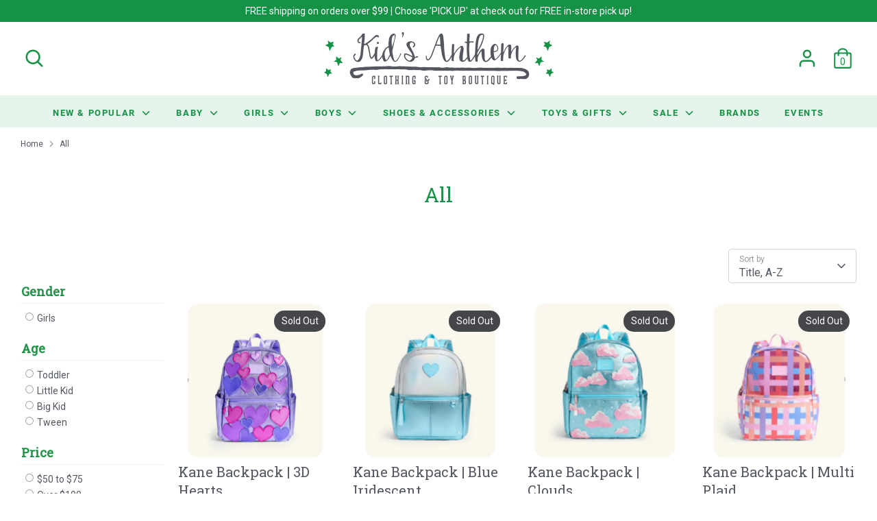

--- FILE ---
content_type: text/html; charset=utf-8
request_url: https://kidsanthem.com/collections/all/state-bags/
body_size: 60480
content:
<!doctype html>
<html class="no-js supports-no-cookies" lang="en">
<head>
<!-- Google tag (gtag.js) -->
<script async src="https://www.googletagmanager.com/gtag/js?id=AW-16566302755"></script>
<script>
  window.dataLayer = window.dataLayer || [];
  function gtag(){dataLayer.push(arguments);}
  gtag('js', new Date());

  gtag('config', 'AW-16566302755');
</script>

  <!-- Boost 3.1.2 -->
  <meta charset="utf-8" />
<meta name="viewport" content="width=device-width,initial-scale=1.0" />
<meta http-equiv="X-UA-Compatible" content="IE=edge">

<link rel="preconnect" href="https://cdn.shopify.com" crossorigin>
<link rel="preconnect" href="https://fonts.shopify.com" crossorigin>
<link rel="preconnect" href="https://monorail-edge.shopifysvc.com"><link rel="preload" as="font" href="//kidsanthem.com/cdn/fonts/roboto/roboto_n4.2019d890f07b1852f56ce63ba45b2db45d852cba.woff2" type="font/woff2" crossorigin><link rel="preload" as="font" href="//kidsanthem.com/cdn/fonts/roboto/roboto_n7.f38007a10afbbde8976c4056bfe890710d51dec2.woff2" type="font/woff2" crossorigin><link rel="preload" as="font" href="//kidsanthem.com/cdn/fonts/roboto/roboto_i4.57ce898ccda22ee84f49e6b57ae302250655e2d4.woff2" type="font/woff2" crossorigin><link rel="preload" as="font" href="//kidsanthem.com/cdn/fonts/roboto/roboto_i7.7ccaf9410746f2c53340607c42c43f90a9005937.woff2" type="font/woff2" crossorigin><link rel="preload" as="font" href="//kidsanthem.com/cdn/fonts/roboto/roboto_n7.f38007a10afbbde8976c4056bfe890710d51dec2.woff2" type="font/woff2" crossorigin><link rel="preload" as="font" href="//kidsanthem.com/cdn/fonts/roboto_slab/robotoslab_n4.d3a9266696fe77645ad2b6579a2b30c11742dc68.woff2" type="font/woff2" crossorigin><link rel="preload" as="font" href="//kidsanthem.com/cdn/fonts/roboto_slab/robotoslab_n4.d3a9266696fe77645ad2b6579a2b30c11742dc68.woff2" type="font/woff2" crossorigin><link rel="preload" href="//kidsanthem.com/cdn/shop/t/10/assets/vendor.min.js?v=67207134794593361361681913430" as="script">
<link rel="preload" href="//kidsanthem.com/cdn/shop/t/10/assets/theme.js?v=28140288851018465381681913430" as="script"><link rel="canonical" href="https://kidsanthem.com/collections/all/state-bags" />

  <meta name="facebook-domain-verification" content="x0c1sogitjl9b5uyzdd5xvko7gvi4l" />

  
  <title>
    All
    
 &ndash; Tagged &quot;state-bags&quot;
    
    
      &ndash; Kid&#39;s Anthem
    
  </title>

  <meta property="og:site_name" content="Kid&#39;s Anthem">
<meta property="og:url" content="https://kidsanthem.com/collections/all/state-bags">
<meta property="og:title" content="All">
<meta property="og:type" content="product.group">
<meta property="og:description" content="Kid&#39;s Anthem is a children&#39;s clothing, toys and shoes boutique for everyday adventures. Collections from Rylee + Cru, Pink Chicken, The Beaufort Bonnet Co. and many more!"><meta property="og:image" content="http://kidsanthem.com/cdn/shop/files/KA_logo_1200x1200.png?v=1613718073">
  <meta property="og:image:secure_url" content="https://kidsanthem.com/cdn/shop/files/KA_logo_1200x1200.png?v=1613718073">
  <meta property="og:image:width" content="1200">
  <meta property="og:image:height" content="628"><meta name="twitter:card" content="summary_large_image">
<meta name="twitter:title" content="All">
<meta name="twitter:description" content="Kid&#39;s Anthem is a children&#39;s clothing, toys and shoes boutique for everyday adventures. Collections from Rylee + Cru, Pink Chicken, The Beaufort Bonnet Co. and many more!">


  <link href="//kidsanthem.com/cdn/shop/t/10/assets/styles.css?v=116934478219561426901759332140" rel="stylesheet" type="text/css" media="all" />

  <script>
    document.documentElement.className = document.documentElement.className.replace('no-js', 'js');
    window.theme = window.theme || {};
    window.slate = window.slate || {};
    theme.moneyFormatWithCodeForProductsPreference = "$ {{amount}}";
    theme.moneyFormatWithCodeForCartPreference = "$ {{amount}}";
    theme.moneyFormat = "$ {{amount}}";
    theme.strings = {
      addToCart: "Add to Cart",
      unavailable: "Unavailable",
      addressError: "Error looking up that address",
      addressNoResults: "No results for that address",
      addressQueryLimit: "You have exceeded the Google API usage limit. Consider upgrading to a \u003ca href=\"https:\/\/developers.google.com\/maps\/premium\/usage-limits\"\u003ePremium Plan\u003c\/a\u003e.",
      authError: "There was a problem authenticating your Google Maps API Key.",
      addingToCart: "Adding",
      addedToCart: "Added",
      addedToCartPopupTitle: "Added:",
      addedToCartPopupItems: "Items",
      addedToCartPopupSubtotal: "Subtotal",
      addedToCartPopupGoToCart: "Checkout",
      cartTermsNotChecked: "You must agree to the terms and conditions before continuing.",
      searchLoading: "Loading",
      searchMoreResults: "See all results",
      searchNoResults: "No results",
      priceFrom: "From",
      quantityTooHigh: "You can only have [[ quantity ]] in your cart",
      onSale: "On Sale",
      soldOut: "Sold Out",
      in_stock: "In stock",
      low_stock: "Low stock",
      only_x_left: "[[ quantity ]] in stock",
      single_unit_available: "1 available",
      x_units_available: "[[ quantity ]] in stock, ready to ship",
      unitPriceSeparator: " \/ ",
      close: "Close",
      cart_shipping_calculator_hide_calculator: "Hide shipping calculator",
      cart_shipping_calculator_title: "Get shipping estimates",
      cart_general_hide_note: "Hide instructions for seller",
      cart_general_show_note: "Add instructions for seller",
      previous: "Previous",
      next: "Next"
    };
    theme.routes = {
      account_login_url: '/account/login',
      account_register_url: '/account/register',
      account_addresses_url: '/account/addresses',
      search_url: '/search',
      cart_url: '/cart',
      cart_add_url: '/cart/add',
      cart_change_url: '/cart/change',
      product_recommendations_url: '/recommendations/products'
    };
    theme.settings = {
      dynamicQtyOpts: false,
      saleLabelEnabled: true,
      soldLabelEnabled: true
    };
  </script><script>window.performance && window.performance.mark && window.performance.mark('shopify.content_for_header.start');</script><meta name="facebook-domain-verification" content="m5lhsxy8bam7k7r5x1e4k84oixhd2i">
<meta name="google-site-verification" content="4X__c526sd9NE6QxfwxijuUUwSt2XI12A5Rfp_zKiDs">
<meta id="shopify-digital-wallet" name="shopify-digital-wallet" content="/7979441/digital_wallets/dialog">
<meta name="shopify-checkout-api-token" content="1f2e880872c67110fd5ce450e420b2af">
<meta id="in-context-paypal-metadata" data-shop-id="7979441" data-venmo-supported="false" data-environment="production" data-locale="en_US" data-paypal-v4="true" data-currency="USD">
<link rel="alternate" type="application/atom+xml" title="Feed" href="/collections/all/state-bags.atom" />
<link rel="alternate" type="application/json+oembed" href="https://kidsanthem.com/collections/all/state-bags.oembed">
<script async="async" src="/checkouts/internal/preloads.js?locale=en-US"></script>
<link rel="preconnect" href="https://shop.app" crossorigin="anonymous">
<script async="async" src="https://shop.app/checkouts/internal/preloads.js?locale=en-US&shop_id=7979441" crossorigin="anonymous"></script>
<script id="apple-pay-shop-capabilities" type="application/json">{"shopId":7979441,"countryCode":"US","currencyCode":"USD","merchantCapabilities":["supports3DS"],"merchantId":"gid:\/\/shopify\/Shop\/7979441","merchantName":"Kid's Anthem","requiredBillingContactFields":["postalAddress","email"],"requiredShippingContactFields":["postalAddress","email"],"shippingType":"shipping","supportedNetworks":["visa","masterCard","amex","discover","elo","jcb"],"total":{"type":"pending","label":"Kid's Anthem","amount":"1.00"},"shopifyPaymentsEnabled":true,"supportsSubscriptions":true}</script>
<script id="shopify-features" type="application/json">{"accessToken":"1f2e880872c67110fd5ce450e420b2af","betas":["rich-media-storefront-analytics"],"domain":"kidsanthem.com","predictiveSearch":true,"shopId":7979441,"locale":"en"}</script>
<script>var Shopify = Shopify || {};
Shopify.shop = "kids-anthem.myshopify.com";
Shopify.locale = "en";
Shopify.currency = {"active":"USD","rate":"1.0"};
Shopify.country = "US";
Shopify.theme = {"name":"Copy of Boost (ELEVATE - BB FORM)","id":123892301894,"schema_name":"Boost","schema_version":"3.1.2","theme_store_id":863,"role":"main"};
Shopify.theme.handle = "null";
Shopify.theme.style = {"id":null,"handle":null};
Shopify.cdnHost = "kidsanthem.com/cdn";
Shopify.routes = Shopify.routes || {};
Shopify.routes.root = "/";</script>
<script type="module">!function(o){(o.Shopify=o.Shopify||{}).modules=!0}(window);</script>
<script>!function(o){function n(){var o=[];function n(){o.push(Array.prototype.slice.apply(arguments))}return n.q=o,n}var t=o.Shopify=o.Shopify||{};t.loadFeatures=n(),t.autoloadFeatures=n()}(window);</script>
<script>
  window.ShopifyPay = window.ShopifyPay || {};
  window.ShopifyPay.apiHost = "shop.app\/pay";
  window.ShopifyPay.redirectState = null;
</script>
<script id="shop-js-analytics" type="application/json">{"pageType":"collection"}</script>
<script defer="defer" async type="module" src="//kidsanthem.com/cdn/shopifycloud/shop-js/modules/v2/client.init-shop-cart-sync_COMZFrEa.en.esm.js"></script>
<script defer="defer" async type="module" src="//kidsanthem.com/cdn/shopifycloud/shop-js/modules/v2/chunk.common_CdXrxk3f.esm.js"></script>
<script type="module">
  await import("//kidsanthem.com/cdn/shopifycloud/shop-js/modules/v2/client.init-shop-cart-sync_COMZFrEa.en.esm.js");
await import("//kidsanthem.com/cdn/shopifycloud/shop-js/modules/v2/chunk.common_CdXrxk3f.esm.js");

  window.Shopify.SignInWithShop?.initShopCartSync?.({"fedCMEnabled":true,"windoidEnabled":true});

</script>
<script>
  window.Shopify = window.Shopify || {};
  if (!window.Shopify.featureAssets) window.Shopify.featureAssets = {};
  window.Shopify.featureAssets['shop-js'] = {"shop-cart-sync":["modules/v2/client.shop-cart-sync_CRSPkpKa.en.esm.js","modules/v2/chunk.common_CdXrxk3f.esm.js"],"init-fed-cm":["modules/v2/client.init-fed-cm_DO1JVZ96.en.esm.js","modules/v2/chunk.common_CdXrxk3f.esm.js"],"init-windoid":["modules/v2/client.init-windoid_hXardXh0.en.esm.js","modules/v2/chunk.common_CdXrxk3f.esm.js"],"init-shop-email-lookup-coordinator":["modules/v2/client.init-shop-email-lookup-coordinator_jpxQlUsx.en.esm.js","modules/v2/chunk.common_CdXrxk3f.esm.js"],"shop-toast-manager":["modules/v2/client.shop-toast-manager_C-K0q6-t.en.esm.js","modules/v2/chunk.common_CdXrxk3f.esm.js"],"shop-button":["modules/v2/client.shop-button_B6dBoDg5.en.esm.js","modules/v2/chunk.common_CdXrxk3f.esm.js"],"shop-login-button":["modules/v2/client.shop-login-button_BHRMsoBb.en.esm.js","modules/v2/chunk.common_CdXrxk3f.esm.js","modules/v2/chunk.modal_C89cmTvN.esm.js"],"shop-cash-offers":["modules/v2/client.shop-cash-offers_p6Pw3nax.en.esm.js","modules/v2/chunk.common_CdXrxk3f.esm.js","modules/v2/chunk.modal_C89cmTvN.esm.js"],"avatar":["modules/v2/client.avatar_BTnouDA3.en.esm.js"],"init-shop-cart-sync":["modules/v2/client.init-shop-cart-sync_COMZFrEa.en.esm.js","modules/v2/chunk.common_CdXrxk3f.esm.js"],"init-shop-for-new-customer-accounts":["modules/v2/client.init-shop-for-new-customer-accounts_BNQiNx4m.en.esm.js","modules/v2/client.shop-login-button_BHRMsoBb.en.esm.js","modules/v2/chunk.common_CdXrxk3f.esm.js","modules/v2/chunk.modal_C89cmTvN.esm.js"],"pay-button":["modules/v2/client.pay-button_CRuQ9trT.en.esm.js","modules/v2/chunk.common_CdXrxk3f.esm.js"],"init-customer-accounts-sign-up":["modules/v2/client.init-customer-accounts-sign-up_Q1yheB3t.en.esm.js","modules/v2/client.shop-login-button_BHRMsoBb.en.esm.js","modules/v2/chunk.common_CdXrxk3f.esm.js","modules/v2/chunk.modal_C89cmTvN.esm.js"],"checkout-modal":["modules/v2/client.checkout-modal_DtXVhFgQ.en.esm.js","modules/v2/chunk.common_CdXrxk3f.esm.js","modules/v2/chunk.modal_C89cmTvN.esm.js"],"init-customer-accounts":["modules/v2/client.init-customer-accounts_B5rMd0lj.en.esm.js","modules/v2/client.shop-login-button_BHRMsoBb.en.esm.js","modules/v2/chunk.common_CdXrxk3f.esm.js","modules/v2/chunk.modal_C89cmTvN.esm.js"],"lead-capture":["modules/v2/client.lead-capture_CmGCXBh3.en.esm.js","modules/v2/chunk.common_CdXrxk3f.esm.js","modules/v2/chunk.modal_C89cmTvN.esm.js"],"shop-follow-button":["modules/v2/client.shop-follow-button_CV5C02lv.en.esm.js","modules/v2/chunk.common_CdXrxk3f.esm.js","modules/v2/chunk.modal_C89cmTvN.esm.js"],"shop-login":["modules/v2/client.shop-login_Bz_Zm_XZ.en.esm.js","modules/v2/chunk.common_CdXrxk3f.esm.js","modules/v2/chunk.modal_C89cmTvN.esm.js"],"payment-terms":["modules/v2/client.payment-terms_D7XnU2ez.en.esm.js","modules/v2/chunk.common_CdXrxk3f.esm.js","modules/v2/chunk.modal_C89cmTvN.esm.js"]};
</script>
<script>(function() {
  var isLoaded = false;
  function asyncLoad() {
    if (isLoaded) return;
    isLoaded = true;
    var urls = ["\/\/shopify.privy.com\/widget.js?shop=kids-anthem.myshopify.com","https:\/\/chimpstatic.com\/mcjs-connected\/js\/users\/ce8e8a3b980d73353680125ee\/5fd7adf769028603f824018b2.js?shop=kids-anthem.myshopify.com","https:\/\/chimpstatic.com\/mcjs-connected\/js\/users\/ce8e8a3b980d73353680125ee\/2f7114607a490d53a21efa05e.js?shop=kids-anthem.myshopify.com","\/\/d1liekpayvooaz.cloudfront.net\/apps\/customizery\/customizery.js?shop=kids-anthem.myshopify.com","https:\/\/static.klaviyo.com\/onsite\/js\/klaviyo.js?company_id=RbKayy\u0026shop=kids-anthem.myshopify.com"];
    for (var i = 0; i < urls.length; i++) {
      var s = document.createElement('script');
      s.type = 'text/javascript';
      s.async = true;
      s.src = urls[i];
      var x = document.getElementsByTagName('script')[0];
      x.parentNode.insertBefore(s, x);
    }
  };
  if(window.attachEvent) {
    window.attachEvent('onload', asyncLoad);
  } else {
    window.addEventListener('load', asyncLoad, false);
  }
})();</script>
<script id="__st">var __st={"a":7979441,"offset":-21600,"reqid":"a76e72c0-2749-4e5b-a835-a64f14febda1-1763223492","pageurl":"kidsanthem.com\/collections\/all\/state-bags","u":"4e39cdfb7b68","p":"collection","rtyp":"collection","rid":269694271558};</script>
<script>window.ShopifyPaypalV4VisibilityTracking = true;</script>
<script id="captcha-bootstrap">!function(){'use strict';const t='contact',e='account',n='new_comment',o=[[t,t],['blogs',n],['comments',n],[t,'customer']],c=[[e,'customer_login'],[e,'guest_login'],[e,'recover_customer_password'],[e,'create_customer']],r=t=>t.map((([t,e])=>`form[action*='/${t}']:not([data-nocaptcha='true']) input[name='form_type'][value='${e}']`)).join(','),a=t=>()=>t?[...document.querySelectorAll(t)].map((t=>t.form)):[];function s(){const t=[...o],e=r(t);return a(e)}const i='password',u='form_key',d=['recaptcha-v3-token','g-recaptcha-response','h-captcha-response',i],f=()=>{try{return window.sessionStorage}catch{return}},m='__shopify_v',_=t=>t.elements[u];function p(t,e,n=!1){try{const o=window.sessionStorage,c=JSON.parse(o.getItem(e)),{data:r}=function(t){const{data:e,action:n}=t;return t[m]||n?{data:e,action:n}:{data:t,action:n}}(c);for(const[e,n]of Object.entries(r))t.elements[e]&&(t.elements[e].value=n);n&&o.removeItem(e)}catch(o){console.error('form repopulation failed',{error:o})}}const l='form_type',E='cptcha';function T(t){t.dataset[E]=!0}const w=window,h=w.document,L='Shopify',v='ce_forms',y='captcha';let A=!1;((t,e)=>{const n=(g='f06e6c50-85a8-45c8-87d0-21a2b65856fe',I='https://cdn.shopify.com/shopifycloud/storefront-forms-hcaptcha/ce_storefront_forms_captcha_hcaptcha.v1.5.2.iife.js',D={infoText:'Protected by hCaptcha',privacyText:'Privacy',termsText:'Terms'},(t,e,n)=>{const o=w[L][v],c=o.bindForm;if(c)return c(t,g,e,D).then(n);var r;o.q.push([[t,g,e,D],n]),r=I,A||(h.body.append(Object.assign(h.createElement('script'),{id:'captcha-provider',async:!0,src:r})),A=!0)});var g,I,D;w[L]=w[L]||{},w[L][v]=w[L][v]||{},w[L][v].q=[],w[L][y]=w[L][y]||{},w[L][y].protect=function(t,e){n(t,void 0,e),T(t)},Object.freeze(w[L][y]),function(t,e,n,w,h,L){const[v,y,A,g]=function(t,e,n){const i=e?o:[],u=t?c:[],d=[...i,...u],f=r(d),m=r(i),_=r(d.filter((([t,e])=>n.includes(e))));return[a(f),a(m),a(_),s()]}(w,h,L),I=t=>{const e=t.target;return e instanceof HTMLFormElement?e:e&&e.form},D=t=>v().includes(t);t.addEventListener('submit',(t=>{const e=I(t);if(!e)return;const n=D(e)&&!e.dataset.hcaptchaBound&&!e.dataset.recaptchaBound,o=_(e),c=g().includes(e)&&(!o||!o.value);(n||c)&&t.preventDefault(),c&&!n&&(function(t){try{if(!f())return;!function(t){const e=f();if(!e)return;const n=_(t);if(!n)return;const o=n.value;o&&e.removeItem(o)}(t);const e=Array.from(Array(32),(()=>Math.random().toString(36)[2])).join('');!function(t,e){_(t)||t.append(Object.assign(document.createElement('input'),{type:'hidden',name:u})),t.elements[u].value=e}(t,e),function(t,e){const n=f();if(!n)return;const o=[...t.querySelectorAll(`input[type='${i}']`)].map((({name:t})=>t)),c=[...d,...o],r={};for(const[a,s]of new FormData(t).entries())c.includes(a)||(r[a]=s);n.setItem(e,JSON.stringify({[m]:1,action:t.action,data:r}))}(t,e)}catch(e){console.error('failed to persist form',e)}}(e),e.submit())}));const S=(t,e)=>{t&&!t.dataset[E]&&(n(t,e.some((e=>e===t))),T(t))};for(const o of['focusin','change'])t.addEventListener(o,(t=>{const e=I(t);D(e)&&S(e,y())}));const B=e.get('form_key'),M=e.get(l),P=B&&M;t.addEventListener('DOMContentLoaded',(()=>{const t=y();if(P)for(const e of t)e.elements[l].value===M&&p(e,B);[...new Set([...A(),...v().filter((t=>'true'===t.dataset.shopifyCaptcha))])].forEach((e=>S(e,t)))}))}(h,new URLSearchParams(w.location.search),n,t,e,['guest_login'])})(!0,!0)}();</script>
<script integrity="sha256-52AcMU7V7pcBOXWImdc/TAGTFKeNjmkeM1Pvks/DTgc=" data-source-attribution="shopify.loadfeatures" defer="defer" src="//kidsanthem.com/cdn/shopifycloud/storefront/assets/storefront/load_feature-81c60534.js" crossorigin="anonymous"></script>
<script crossorigin="anonymous" defer="defer" src="//kidsanthem.com/cdn/shopifycloud/storefront/assets/shopify_pay/storefront-65b4c6d7.js?v=20250812"></script>
<script data-source-attribution="shopify.dynamic_checkout.dynamic.init">var Shopify=Shopify||{};Shopify.PaymentButton=Shopify.PaymentButton||{isStorefrontPortableWallets:!0,init:function(){window.Shopify.PaymentButton.init=function(){};var t=document.createElement("script");t.src="https://kidsanthem.com/cdn/shopifycloud/portable-wallets/latest/portable-wallets.en.js",t.type="module",document.head.appendChild(t)}};
</script>
<script data-source-attribution="shopify.dynamic_checkout.buyer_consent">
  function portableWalletsHideBuyerConsent(e){var t=document.getElementById("shopify-buyer-consent"),n=document.getElementById("shopify-subscription-policy-button");t&&n&&(t.classList.add("hidden"),t.setAttribute("aria-hidden","true"),n.removeEventListener("click",e))}function portableWalletsShowBuyerConsent(e){var t=document.getElementById("shopify-buyer-consent"),n=document.getElementById("shopify-subscription-policy-button");t&&n&&(t.classList.remove("hidden"),t.removeAttribute("aria-hidden"),n.addEventListener("click",e))}window.Shopify?.PaymentButton&&(window.Shopify.PaymentButton.hideBuyerConsent=portableWalletsHideBuyerConsent,window.Shopify.PaymentButton.showBuyerConsent=portableWalletsShowBuyerConsent);
</script>
<script data-source-attribution="shopify.dynamic_checkout.cart.bootstrap">document.addEventListener("DOMContentLoaded",(function(){function t(){return document.querySelector("shopify-accelerated-checkout-cart, shopify-accelerated-checkout")}if(t())Shopify.PaymentButton.init();else{new MutationObserver((function(e,n){t()&&(Shopify.PaymentButton.init(),n.disconnect())})).observe(document.body,{childList:!0,subtree:!0})}}));
</script>
<link id="shopify-accelerated-checkout-styles" rel="stylesheet" media="screen" href="https://kidsanthem.com/cdn/shopifycloud/portable-wallets/latest/accelerated-checkout-backwards-compat.css" crossorigin="anonymous">
<style id="shopify-accelerated-checkout-cart">
        #shopify-buyer-consent {
  margin-top: 1em;
  display: inline-block;
  width: 100%;
}

#shopify-buyer-consent.hidden {
  display: none;
}

#shopify-subscription-policy-button {
  background: none;
  border: none;
  padding: 0;
  text-decoration: underline;
  font-size: inherit;
  cursor: pointer;
}

#shopify-subscription-policy-button::before {
  box-shadow: none;
}

      </style>

<script>window.performance && window.performance.mark && window.performance.mark('shopify.content_for_header.end');</script>
  
<!-- Start of Judge.me Core -->
<link rel="dns-prefetch" href="https://cdn.judge.me/">
<script data-cfasync='false' class='jdgm-settings-script'>window.jdgmSettings={"pagination":5,"disable_web_reviews":false,"badge_no_review_text":"No reviews","badge_n_reviews_text":"{{ n }} review/reviews","badge_star_color":"#f8c104","hide_badge_preview_if_no_reviews":true,"badge_hide_text":false,"enforce_center_preview_badge":false,"widget_title":"Customer Reviews","widget_open_form_text":"Write a review","widget_close_form_text":"Cancel review","widget_refresh_page_text":"Refresh page","widget_summary_text":"Based on {{ number_of_reviews }} review/reviews","widget_no_review_text":"Be the first to write a review","widget_name_field_text":"Name","widget_verified_name_field_text":"Verified Name (public)","widget_name_placeholder_text":"Enter your name (public)","widget_required_field_error_text":"This field is required.","widget_email_field_text":"Email","widget_verified_email_field_text":"Verified Email (private, can not be edited)","widget_email_placeholder_text":"Enter your email (private)","widget_email_field_error_text":"Please enter a valid email address.","widget_rating_field_text":"Rating","widget_review_title_field_text":"Review Title","widget_review_title_placeholder_text":"Give your review a title","widget_review_body_field_text":"Review","widget_review_body_placeholder_text":"Write your comments here","widget_pictures_field_text":"Picture/Video (optional)","widget_submit_review_text":"Submit Review","widget_submit_verified_review_text":"Submit Verified Review","widget_submit_success_msg_with_auto_publish":"Thank you! Please refresh the page in a few moments to see your review. You can remove or edit your review by logging into \u003ca href='https://judge.me/login' target='_blank' rel='nofollow noopener'\u003eJudge.me\u003c/a\u003e","widget_submit_success_msg_no_auto_publish":"Thank you! Your review will be published as soon as it is approved by the shop admin. You can remove or edit your review by logging into \u003ca href='https://judge.me/login' target='_blank' rel='nofollow noopener'\u003eJudge.me\u003c/a\u003e","widget_show_default_reviews_out_of_total_text":"Showing {{ n_reviews_shown }} out of {{ n_reviews }} reviews.","widget_show_all_link_text":"Show all","widget_show_less_link_text":"Show less","widget_author_said_text":"{{ reviewer_name }} said:","widget_days_text":"{{ n }} days ago","widget_weeks_text":"{{ n }} week/weeks ago","widget_months_text":"{{ n }} month/months ago","widget_years_text":"{{ n }} year/years ago","widget_yesterday_text":"Yesterday","widget_today_text":"Today","widget_replied_text":"\u003e\u003e {{ shop_name }} replied:","widget_read_more_text":"Read more","widget_rating_filter_see_all_text":"See all reviews","widget_sorting_most_recent_text":"Most Recent","widget_sorting_highest_rating_text":"Highest Rating","widget_sorting_lowest_rating_text":"Lowest Rating","widget_sorting_with_pictures_text":"Only Pictures","widget_sorting_most_helpful_text":"Most Helpful","widget_open_question_form_text":"Ask a question","widget_reviews_subtab_text":"Reviews","widget_questions_subtab_text":"Questions","widget_question_label_text":"Question","widget_answer_label_text":"Answer","widget_question_placeholder_text":"Write your question here","widget_submit_question_text":"Submit Question","widget_question_submit_success_text":"Thank you for your question! We will notify you once it gets answered.","widget_star_color":"#f8c104","verified_badge_text":"Verified","verified_badge_placement":"left-of-reviewer-name","widget_hide_border":false,"widget_social_share":false,"all_reviews_include_out_of_store_products":true,"all_reviews_out_of_store_text":"(out of store)","all_reviews_product_name_prefix_text":"about","enable_review_pictures":true,"widget_product_reviews_subtab_text":"Product Reviews","widget_shop_reviews_subtab_text":"Shop Reviews","widget_write_a_store_review_text":"Write a Store Review","widget_other_languages_heading":"Reviews in Other Languages","widget_sorting_pictures_first_text":"Pictures First","floating_tab_button_name":"★ Reviews","floating_tab_title":"Let customers speak for us","floating_tab_url":"","floating_tab_url_enabled":false,"all_reviews_text_badge_text":"Customers rate us {{ shop.metafields.judgeme.all_reviews_rating | round: 1 }}/5 based on {{ shop.metafields.judgeme.all_reviews_count }} reviews.","all_reviews_text_badge_text_branded_style":"{{ shop.metafields.judgeme.all_reviews_rating | round: 1 }} out of 5 stars based on {{ shop.metafields.judgeme.all_reviews_count }} reviews","all_reviews_text_badge_url":"","featured_carousel_title":"Let customers speak for us","featured_carousel_count_text":"from {{ n }} reviews","featured_carousel_url":"","verified_count_badge_url":"","widget_star_use_custom_color":true,"picture_reminder_submit_button":"Upload Pictures","widget_sorting_videos_first_text":"Videos First","widget_review_pending_text":"Pending","remove_microdata_snippet":true,"preview_badge_no_question_text":"No questions","preview_badge_n_question_text":"{{ number_of_questions }} question/questions","widget_search_bar_placeholder":"Search reviews","widget_sorting_verified_only_text":"Verified only","featured_carousel_more_reviews_button_text":"Read more reviews","featured_carousel_view_product_button_text":"View product","all_reviews_page_load_more_text":"Load More Reviews","widget_public_name_text":"displayed publicly like","default_reviewer_name_has_non_latin":true,"widget_reviewer_anonymous":"Anonymous","medals_widget_title":"Judge.me Review Medals","widget_invalid_yt_video_url_error_text":"Not a YouTube video URL","widget_max_length_field_error_text":"Please enter no more than {0} characters.","widget_verified_by_shop_text":"Verified by Shop","widget_load_with_code_splitting":true,"widget_ugc_title":"Made by us, Shared by you","widget_ugc_subtitle":"Tag us to see your picture featured in our page","widget_ugc_primary_button_text":"Buy Now","widget_ugc_secondary_button_text":"Load More","widget_ugc_reviews_button_text":"View Reviews","widget_primary_color":"#159245","widget_summary_average_rating_text":"{{ average_rating }} out of 5","widget_media_grid_title":"Customer photos \u0026 videos","widget_media_grid_see_more_text":"See more","widget_verified_by_judgeme_text":"Verified by Judge.me","widget_verified_by_judgeme_text_in_store_medals":"Verified by Judge.me","widget_media_field_exceed_quantity_message":"Sorry, we can only accept {{ max_media }} for one review.","widget_media_field_exceed_limit_message":"{{ file_name }} is too large, please select a {{ media_type }} less than {{ size_limit }}MB.","widget_review_submitted_text":"Review Submitted!","widget_question_submitted_text":"Question Submitted!","widget_close_form_text_question":"Cancel","widget_write_your_answer_here_text":"Write your answer here","widget_enabled_branded_link":true,"widget_show_collected_by_judgeme":true,"widget_collected_by_judgeme_text":"collected by Judge.me","widget_load_more_text":"Load More","widget_full_review_text":"Full Review","widget_read_more_reviews_text":"Read More Reviews","widget_read_questions_text":"Read Questions","widget_questions_and_answers_text":"Questions \u0026 Answers","widget_verified_by_text":"Verified by","widget_number_of_reviews_text":"{{ number_of_reviews }} reviews","widget_back_button_text":"Back","widget_next_button_text":"Next","widget_custom_forms_filter_button":"Filters","custom_forms_style":"vertical","how_reviews_are_collected":"How reviews are collected?","widget_gdpr_statement":"How we use your data: We’ll only contact you about the review you left, and only if necessary. By submitting your review, you agree to Judge.me’s \u003ca href='https://judge.me/terms' target='_blank' rel='nofollow noopener'\u003eterms\u003c/a\u003e, \u003ca href='https://judge.me/privacy' target='_blank' rel='nofollow noopener'\u003eprivacy\u003c/a\u003e and \u003ca href='https://judge.me/content-policy' target='_blank' rel='nofollow noopener'\u003econtent\u003c/a\u003e policies.","review_snippet_widget_round_border_style":true,"review_snippet_widget_card_color":"#FFFFFF","review_snippet_widget_slider_arrows_background_color":"#FFFFFF","review_snippet_widget_slider_arrows_color":"#000000","review_snippet_widget_star_color":"#339999","preview_badge_product_page_install_preference":true,"review_widget_best_location":true,"platform":"shopify","branding_url":"https://app.judge.me/reviews/stores/kidsanthem.com","branding_text":"Powered by Judge.me","locale":"en","reply_name":"Kid's Anthem","widget_version":"3.0","footer":true,"autopublish":true,"review_dates":true,"enable_custom_form":false,"shop_use_review_site":true,"enable_multi_locales_translations":false,"can_be_branded":true,"reply_name_text":"Kid's Anthem"};</script> <style class='jdgm-settings-style'>.jdgm-xx{left:0}:root{--jdgm-primary-color: #159245;--jdgm-secondary-color: rgba(21,146,69,0.1);--jdgm-star-color: #f8c104;--jdgm-write-review-text-color: white;--jdgm-write-review-bg-color: #159245;--jdgm-paginate-color: #159245;--jdgm-border-radius: 0;--jdgm-reviewer-name-color: #159245}.jdgm-histogram__bar-content{background-color:#159245}.jdgm-rev[data-verified-buyer=true] .jdgm-rev__icon.jdgm-rev__icon:after,.jdgm-rev__buyer-badge.jdgm-rev__buyer-badge{color:white;background-color:#159245}.jdgm-review-widget--small .jdgm-gallery.jdgm-gallery .jdgm-gallery__thumbnail-link:nth-child(8) .jdgm-gallery__thumbnail-wrapper.jdgm-gallery__thumbnail-wrapper:before{content:"See more"}@media only screen and (min-width: 768px){.jdgm-gallery.jdgm-gallery .jdgm-gallery__thumbnail-link:nth-child(8) .jdgm-gallery__thumbnail-wrapper.jdgm-gallery__thumbnail-wrapper:before{content:"See more"}}.jdgm-preview-badge .jdgm-star.jdgm-star{color:#f8c104}.jdgm-prev-badge[data-average-rating='0.00']{display:none !important}.jdgm-author-all-initials{display:none !important}.jdgm-author-last-initial{display:none !important}.jdgm-rev-widg__title{visibility:hidden}.jdgm-rev-widg__summary-text{visibility:hidden}.jdgm-prev-badge__text{visibility:hidden}.jdgm-rev__prod-link-prefix:before{content:'about'}.jdgm-rev__out-of-store-text:before{content:'(out of store)'}@media only screen and (min-width: 768px){.jdgm-rev__pics .jdgm-rev_all-rev-page-picture-separator,.jdgm-rev__pics .jdgm-rev__product-picture{display:none}}@media only screen and (max-width: 768px){.jdgm-rev__pics .jdgm-rev_all-rev-page-picture-separator,.jdgm-rev__pics .jdgm-rev__product-picture{display:none}}.jdgm-preview-badge[data-template="collection"]{display:none !important}.jdgm-preview-badge[data-template="index"]{display:none !important}.jdgm-verified-count-badget[data-from-snippet="true"]{display:none !important}.jdgm-carousel-wrapper[data-from-snippet="true"]{display:none !important}.jdgm-all-reviews-text[data-from-snippet="true"]{display:none !important}.jdgm-medals-section[data-from-snippet="true"]{display:none !important}.jdgm-ugc-media-wrapper[data-from-snippet="true"]{display:none !important}.jdgm-review-snippet-widget .jdgm-rev-snippet-widget__cards-container .jdgm-rev-snippet-card{border-radius:8px;background:#fff}.jdgm-review-snippet-widget .jdgm-rev-snippet-widget__cards-container .jdgm-rev-snippet-card__rev-rating .jdgm-star{color:#399}.jdgm-review-snippet-widget .jdgm-rev-snippet-widget__prev-btn,.jdgm-review-snippet-widget .jdgm-rev-snippet-widget__next-btn{border-radius:50%;background:#fff}.jdgm-review-snippet-widget .jdgm-rev-snippet-widget__prev-btn>svg,.jdgm-review-snippet-widget .jdgm-rev-snippet-widget__next-btn>svg{fill:#000}.jdgm-full-rev-modal.rev-snippet-widget .jm-mfp-container .jm-mfp-content,.jdgm-full-rev-modal.rev-snippet-widget .jm-mfp-container .jdgm-full-rev__icon,.jdgm-full-rev-modal.rev-snippet-widget .jm-mfp-container .jdgm-full-rev__pic-img,.jdgm-full-rev-modal.rev-snippet-widget .jm-mfp-container .jdgm-full-rev__reply{border-radius:8px}.jdgm-full-rev-modal.rev-snippet-widget .jm-mfp-container .jdgm-full-rev[data-verified-buyer="true"] .jdgm-full-rev__icon::after{border-radius:8px}.jdgm-full-rev-modal.rev-snippet-widget .jm-mfp-container .jdgm-full-rev .jdgm-rev__buyer-badge{border-radius:calc( 8px / 2 )}.jdgm-full-rev-modal.rev-snippet-widget .jm-mfp-container .jdgm-full-rev .jdgm-full-rev__replier::before{content:'Kid&#39;s Anthem'}.jdgm-full-rev-modal.rev-snippet-widget .jm-mfp-container .jdgm-full-rev .jdgm-full-rev__product-button{border-radius:calc( 8px * 6 )}
</style> <style class='jdgm-settings-style'></style>

  
  
  
  <style class='jdgm-miracle-styles'>
  @-webkit-keyframes jdgm-spin{0%{-webkit-transform:rotate(0deg);-ms-transform:rotate(0deg);transform:rotate(0deg)}100%{-webkit-transform:rotate(359deg);-ms-transform:rotate(359deg);transform:rotate(359deg)}}@keyframes jdgm-spin{0%{-webkit-transform:rotate(0deg);-ms-transform:rotate(0deg);transform:rotate(0deg)}100%{-webkit-transform:rotate(359deg);-ms-transform:rotate(359deg);transform:rotate(359deg)}}@font-face{font-family:'JudgemeStar';src:url("[data-uri]") format("woff");font-weight:normal;font-style:normal}.jdgm-star{font-family:'JudgemeStar';display:inline !important;text-decoration:none !important;padding:0 4px 0 0 !important;margin:0 !important;font-weight:bold;opacity:1;-webkit-font-smoothing:antialiased;-moz-osx-font-smoothing:grayscale}.jdgm-star:hover{opacity:1}.jdgm-star:last-of-type{padding:0 !important}.jdgm-star.jdgm--on:before{content:"\e000"}.jdgm-star.jdgm--off:before{content:"\e001"}.jdgm-star.jdgm--half:before{content:"\e002"}.jdgm-widget *{margin:0;line-height:1.4;-webkit-box-sizing:border-box;-moz-box-sizing:border-box;box-sizing:border-box;-webkit-overflow-scrolling:touch}.jdgm-hidden{display:none !important;visibility:hidden !important}.jdgm-temp-hidden{display:none}.jdgm-spinner{width:40px;height:40px;margin:auto;border-radius:50%;border-top:2px solid #eee;border-right:2px solid #eee;border-bottom:2px solid #eee;border-left:2px solid #ccc;-webkit-animation:jdgm-spin 0.8s infinite linear;animation:jdgm-spin 0.8s infinite linear}.jdgm-prev-badge{display:block !important}

</style>


  
  
   


<script data-cfasync='false' class='jdgm-script'>
!function(e){window.jdgm=window.jdgm||{},jdgm.CDN_HOST="https://cdn.judge.me/",
jdgm.docReady=function(d){(e.attachEvent?"complete"===e.readyState:"loading"!==e.readyState)?
setTimeout(d,0):e.addEventListener("DOMContentLoaded",d)},jdgm.loadCSS=function(d,t,o,s){
!o&&jdgm.loadCSS.requestedUrls.indexOf(d)>=0||(jdgm.loadCSS.requestedUrls.push(d),
(s=e.createElement("link")).rel="stylesheet",s.class="jdgm-stylesheet",s.media="nope!",
s.href=d,s.onload=function(){this.media="all",t&&setTimeout(t)},e.body.appendChild(s))},
jdgm.loadCSS.requestedUrls=[],jdgm.docReady(function(){(window.jdgmLoadCSS||e.querySelectorAll(
".jdgm-widget, .jdgm-all-reviews-page").length>0)&&(jdgmSettings.widget_load_with_code_splitting?
parseFloat(jdgmSettings.widget_version)>=3?jdgm.loadCSS(jdgm.CDN_HOST+"widget_v3/base.css"):
jdgm.loadCSS(jdgm.CDN_HOST+"widget/base.css"):jdgm.loadCSS(jdgm.CDN_HOST+"shopify_v2.css"))})}(document);
</script>
<script async data-cfasync="false" type="text/javascript" src="https://cdn.judge.me/loader.js"></script>

<noscript><link rel="stylesheet" type="text/css" media="all" href="https://cdn.judge.me/shopify_v2.css"></noscript>
<!-- End of Judge.me Core -->


<div id="shopify-section-filter-menu-settings" class="shopify-section"><style type="text/css">
/*  Filter Menu Color and Image Section CSS */</style>
<link href="//kidsanthem.com/cdn/shop/t/10/assets/filter-menu.scss.css?v=41283588487151711541696720577" rel="stylesheet" type="text/css" media="all" />
<script src="//kidsanthem.com/cdn/shop/t/10/assets/filter-menu.js?v=98492870816154098061681913430" type="text/javascript"></script>





</div>

<!-- BEGIN app block: shopify://apps/klaviyo-email-marketing-sms/blocks/klaviyo-onsite-embed/2632fe16-c075-4321-a88b-50b567f42507 -->












  <script async src="https://static.klaviyo.com/onsite/js/RbKayy/klaviyo.js?company_id=RbKayy"></script>
  <script>!function(){if(!window.klaviyo){window._klOnsite=window._klOnsite||[];try{window.klaviyo=new Proxy({},{get:function(n,i){return"push"===i?function(){var n;(n=window._klOnsite).push.apply(n,arguments)}:function(){for(var n=arguments.length,o=new Array(n),w=0;w<n;w++)o[w]=arguments[w];var t="function"==typeof o[o.length-1]?o.pop():void 0,e=new Promise((function(n){window._klOnsite.push([i].concat(o,[function(i){t&&t(i),n(i)}]))}));return e}}})}catch(n){window.klaviyo=window.klaviyo||[],window.klaviyo.push=function(){var n;(n=window._klOnsite).push.apply(n,arguments)}}}}();</script>

  




  <script>
    window.klaviyoReviewsProductDesignMode = false
  </script>







<!-- END app block --><!-- BEGIN app block: shopify://apps/powerful-form-builder/blocks/app-embed/e4bcb1eb-35b2-42e6-bc37-bfe0e1542c9d --><script type="text/javascript" hs-ignore data-cookieconsent="ignore">
  var Globo = Globo || {};
  var globoFormbuilderRecaptchaInit = function(){};
  var globoFormbuilderHcaptchaInit = function(){};
  window.Globo.FormBuilder = window.Globo.FormBuilder || {};
  window.Globo.FormBuilder.shop = {"configuration":{"money_format":"$ {{amount}}"},"pricing":{"features":{"bulkOrderForm":false,"cartForm":false,"fileUpload":2,"removeCopyright":false}},"settings":{"copyright":"Powered by <a href=\"https://globosoftware.net\" target=\"_blank\">Globo</a> <a href=\"https://apps.shopify.com/form-builder-contact-form\" target=\"_blank\">Form Builder</a>","hideWaterMark":false,"reCaptcha":{"recaptchaType":"v2","siteKey":false,"languageCode":"en"},"scrollTop":false,"additionalColumns":[]},"encryption_form_id":1,"url":"https://app.powerfulform.com/"};

  if(window.Globo.FormBuilder.shop.settings.customCssEnabled && window.Globo.FormBuilder.shop.settings.customCssCode){
    const customStyle = document.createElement('style');
    customStyle.type = 'text/css';
    customStyle.innerHTML = window.Globo.FormBuilder.shop.settings.customCssCode;
    document.head.appendChild(customStyle);
  }

  window.Globo.FormBuilder.forms = [];
    
      
      
      
      window.Globo.FormBuilder.forms[2009] = {"2009":{"header":{"active":true,"title":"Message Us to Purchase","description":"\u003cp\u003eThis item can't be purchased through our normal checkout. Please complete the form below and include your desired size. We will then send an invoice to complete your purchase.\u003c\/p\u003e"},"elements":[{"id":"text","type":"text","label":"Your Name","placeholder":"Your Name","description":"","limitCharacters":false,"characters":100,"hideLabel":false,"keepPositionLabel":false,"required":true,"ifHideLabel":false,"inputIcon":"","columnWidth":50},{"id":"email","type":"email","label":"Email","placeholder":"Email","description":"","limitCharacters":false,"characters":100,"hideLabel":false,"keepPositionLabel":false,"required":true,"ifHideLabel":false,"inputIcon":"","columnWidth":50},{"id":"text-2","type":"text","label":"Desired Size","placeholder":"Optional","description":"","limitCharacters":false,"characters":100,"hideLabel":false,"keepPositionLabel":false,"required":false,"ifHideLabel":false,"inputIcon":"","columnWidth":100},{"id":"textarea","type":"textarea","label":"Comments for Shipping or In-Store Pickup","placeholder":"Message","description":"","limitCharacters":false,"characters":100,"hideLabel":false,"keepPositionLabel":false,"required":false,"ifHideLabel":false,"columnWidth":100},{"id":"hidden","type":"hidden","label":"Product Title","dataType":"fixed","fixedValue":"{{-product.title-}}","defaultValue":"","dynamicValue":[{"when":"","is":"","value":"","target":"hidden"}]},{"id":"hidden-2","type":"hidden","label":"Product Variant","dataType":"fixed","fixedValue":"{{-product.selected_variant-}}","defaultValue":"","dynamicValue":[{"when":"","is":"","value":""}]}],"add-elements":null,"footer":{"description":"","previousText":"Previous","nextText":"Next","submitText":"Submit","resetButton":false,"resetButtonText":"Reset","submitFullWidth":false,"submitAlignment":"left"},"mail":{"admin":null,"customer":{"enable":true,"emailType":"elementEmail","selectEmail":"onlyEmail","emailId":"email","emailConditional":false,"note":"You can use variables which will help you create a dynamic content","subject":"Thanks for submitting","content":"\u003ctable class=\"header row\" style=\"width: 100%; border-spacing: 0; border-collapse: collapse; margin: 40px 0 20px;\"\u003e\n\u003ctbody\u003e\n\u003ctr\u003e\n\u003ctd class=\"header__cell\" style=\"font-family: -apple-system, BlinkMacSystemFont, Roboto, Oxygen, Ubuntu, Cantarell, Fira Sans, Droid Sans, Helvetica Neue, sans-serif;\"\u003e\u003ccenter\u003e\n\u003ctable class=\"container\" style=\"width: 559px; text-align: left; border-spacing: 0px; border-collapse: collapse; margin: 0px auto;\"\u003e\n\u003ctbody\u003e\n\u003ctr\u003e\n\u003ctd style=\"font-family: -apple-system, BlinkMacSystemFont, Roboto, Oxygen, Ubuntu, Cantarell, 'Fira Sans', 'Droid Sans', 'Helvetica Neue', sans-serif; width: 544.219px;\"\u003e\n\u003ctable class=\"row\" style=\"width: 100%; border-spacing: 0; border-collapse: collapse;\"\u003e\n\u003ctbody\u003e\n\u003ctr\u003e\n\u003ctd class=\"shop-name__cell\" style=\"font-family: -apple-system, BlinkMacSystemFont, Roboto, Oxygen, Ubuntu, Cantarell, Fira Sans, Droid Sans, Helvetica Neue, sans-serif;\"\u003e\n\u003ch1 class=\"shop-name__text\" style=\"font-weight: normal; font-size: 30px; color: #333; margin: 0;\"\u003e\u003ca class=\"shop_name\" target=\"_blank\" rel=\"noopener\"\u003eShop\u003c\/a\u003e\u003c\/h1\u003e\n\u003c\/td\u003e\n\u003ctd class=\"order-number__cell\" style=\"font-family: -apple-system, BlinkMacSystemFont, Roboto, Oxygen, Ubuntu, Cantarell, Fira Sans, Droid Sans, Helvetica Neue, sans-serif; font-size: 14px; color: #999;\" align=\"right\"\u003e\u0026nbsp;\u003c\/td\u003e\n\u003c\/tr\u003e\n\u003c\/tbody\u003e\n\u003c\/table\u003e\n\u003c\/td\u003e\n\u003c\/tr\u003e\n\u003c\/tbody\u003e\n\u003c\/table\u003e\n\u003c\/center\u003e\u003c\/td\u003e\n\u003c\/tr\u003e\n\u003c\/tbody\u003e\n\u003c\/table\u003e\n\u003ctable class=\"row content\" style=\"width: 100%; border-spacing: 0; border-collapse: collapse;\"\u003e\n\u003ctbody\u003e\n\u003ctr\u003e\n\u003ctd class=\"content__cell\" style=\"font-family: -apple-system, BlinkMacSystemFont, Roboto, Oxygen, Ubuntu, Cantarell, Fira Sans, Droid Sans, Helvetica Neue, sans-serif; padding-bottom: 40px;\"\u003e\u003ccenter\u003e\n\u003ctable class=\"container\" style=\"width: 560px; text-align: left; border-spacing: 0; border-collapse: collapse; margin: 0 auto;\"\u003e\n\u003ctbody\u003e\n\u003ctr\u003e\n\u003ctd style=\"font-family: -apple-system, BlinkMacSystemFont, Roboto, Oxygen, Ubuntu, Cantarell, Fira Sans, Droid Sans, Helvetica Neue, sans-serif;\"\u003e\n\u003ch2 class=\"quote-heading\" style=\"font-weight: normal; font-size: 24px; margin: 0 0 10px;\"\u003eThanks for your submission\u003c\/h2\u003e\n\u003cp class=\"quote-heading-message\"\u003eHi, we are getting your submission. We will get back to you shortly.\u003c\/p\u003e\n\u003c\/td\u003e\n\u003c\/tr\u003e\n\u003c\/tbody\u003e\n\u003c\/table\u003e\n\u003ctable class=\"row section\" style=\"width: 100%; border-spacing: 0; border-collapse: collapse; border-top-width: 1px; border-top-color: #e5e5e5; border-top-style: solid;\"\u003e\n\u003ctbody\u003e\n\u003ctr\u003e\n\u003ctd class=\"section__cell\" style=\"font-family: -apple-system, BlinkMacSystemFont, Roboto, Oxygen, Ubuntu, Cantarell, Fira Sans, Droid Sans, Helvetica Neue, sans-serif; padding: 40px 0;\"\u003e\u003ccenter\u003e\n\u003ctable class=\"container\" style=\"width: 560px; text-align: left; border-spacing: 0; border-collapse: collapse; margin: 0 auto;\"\u003e\n\u003ctbody\u003e\n\u003ctr\u003e\n\u003ctd style=\"font-family: -apple-system, BlinkMacSystemFont, Roboto, Oxygen, Ubuntu, Cantarell, Fira Sans, Droid Sans, Helvetica Neue, sans-serif;\"\u003e\n\u003ch3 class=\"more-information\"\u003eMore information\u003c\/h3\u003e\n\u003cp\u003e{{hidden}}\u003c\/p\u003e\n\u003cp\u003e{{data}}\u003c\/p\u003e\n\u003c\/td\u003e\n\u003c\/tr\u003e\n\u003c\/tbody\u003e\n\u003c\/table\u003e\n\u003c\/center\u003e\u003c\/td\u003e\n\u003c\/tr\u003e\n\u003c\/tbody\u003e\n\u003c\/table\u003e\n\u003ctable class=\"row footer\" style=\"width: 100%; border-spacing: 0; border-collapse: collapse; border-top-width: 1px; border-top-color: #e5e5e5; border-top-style: solid;\"\u003e\n\u003ctbody\u003e\n\u003ctr\u003e\n\u003ctd class=\"footer__cell\" style=\"font-family: -apple-system, BlinkMacSystemFont, Roboto, Oxygen, Ubuntu, Cantarell, Fira Sans, Droid Sans, Helvetica Neue, sans-serif; padding: 35px 0;\"\u003e\u003ccenter\u003e\n\u003ctable class=\"container\" style=\"width: 560px; text-align: left; border-spacing: 0; border-collapse: collapse; margin: 0 auto;\"\u003e\n\u003ctbody\u003e\n\u003ctr\u003e\n\u003ctd style=\"font-family: -apple-system, BlinkMacSystemFont, Roboto, Oxygen, Ubuntu, Cantarell, Fira Sans, Droid Sans, Helvetica Neue, sans-serif;\"\u003e\n\u003cp class=\"contact\" style=\"text-align: center;\"\u003eIf you have any questions, reply to this email or contact us at \u003ca href=\"mailto:sharon@kidsanthem.com\"\u003esharon@kidsanthem.com\u003c\/a\u003e\u003c\/p\u003e\n\u003c\/td\u003e\n\u003c\/tr\u003e\n\u003ctr\u003e\n\u003ctd style=\"font-family: -apple-system, BlinkMacSystemFont, Roboto, Oxygen, Ubuntu, Cantarell, Fira Sans, Droid Sans, Helvetica Neue, sans-serif;\"\u003e\n\u003cp class=\"disclaimer__subtext\" style=\"color: #999; line-height: 150%; font-size: 14px; margin: 0; text-align: center;\"\u003eClick \u003ca href=\"[UNSUBSCRIBEURL]\"\u003ehere\u003c\/a\u003e to unsubscribe\u003c\/p\u003e\n\u003c\/td\u003e\n\u003c\/tr\u003e\n\u003c\/tbody\u003e\n\u003c\/table\u003e\n\u003c\/center\u003e\u003c\/td\u003e\n\u003c\/tr\u003e\n\u003c\/tbody\u003e\n\u003c\/table\u003e\n\u003c\/center\u003e\u003c\/td\u003e\n\u003c\/tr\u003e\n\u003c\/tbody\u003e\n\u003c\/table\u003e","islimitWidth":false,"maxWidth":"600"}},"appearance":{"layout":"default","width":600,"style":"flat_rounded","mainColor":"rgba(21,146,69,1)","headingColor":"rgba(84,88,97,1)","labelColor":"#000","descriptionColor":"rgba(84,88,97,1)","optionColor":"#000","paragraphColor":"#000","paragraphBackground":"#fff","background":"none","backgroundColor":"#FFF","backgroundImage":"","backgroundImageAlignment":"middle","floatingIcon":"\u003csvg aria-hidden=\"true\" focusable=\"false\" data-prefix=\"far\" data-icon=\"envelope\" class=\"svg-inline--fa fa-envelope fa-w-16\" role=\"img\" xmlns=\"http:\/\/www.w3.org\/2000\/svg\" viewBox=\"0 0 512 512\"\u003e\u003cpath fill=\"currentColor\" d=\"M464 64H48C21.49 64 0 85.49 0 112v288c0 26.51 21.49 48 48 48h416c26.51 0 48-21.49 48-48V112c0-26.51-21.49-48-48-48zm0 48v40.805c-22.422 18.259-58.168 46.651-134.587 106.49-16.841 13.247-50.201 45.072-73.413 44.701-23.208.375-56.579-31.459-73.413-44.701C106.18 199.465 70.425 171.067 48 152.805V112h416zM48 400V214.398c22.914 18.251 55.409 43.862 104.938 82.646 21.857 17.205 60.134 55.186 103.062 54.955 42.717.231 80.509-37.199 103.053-54.947 49.528-38.783 82.032-64.401 104.947-82.653V400H48z\"\u003e\u003c\/path\u003e\u003c\/svg\u003e","floatingText":"","displayOnAllPage":false,"position":"bottom right","formType":"normalForm","newTemplate":true},"reCaptcha":{"enable":false,"note":"Please make sure that you have set Google reCaptcha v2 Site key and Secret key in \u003ca href=\"\/admin\/settings\"\u003eSettings\u003c\/a\u003e"},"errorMessage":{"required":"Please fill in field","invalid":"Invalid","invalidName":"Invalid name","invalidEmail":"Invalid email","invalidURL":"Invalid URL","invalidPhone":"Invalid phone","invalidNumber":"Invalid number","invalidPassword":"Invalid password","confirmPasswordNotMatch":"Confirmed password doesn't match","customerAlreadyExists":"Customer already exists","fileSizeLimit":"File size limit exceeded","fileNotAllowed":"File extension not allowed","requiredCaptcha":"Please, enter the captcha","requiredProducts":"Please select product","limitQuantity":"The number of products left in stock has been exceeded","shopifyInvalidPhone":"phone - Enter a valid phone number to use this delivery method","shopifyPhoneHasAlready":"phone - Phone has already been taken","shopifyInvalidProvice":"addresses.province - is not valid","otherError":"Something went wrong, please try again"},"afterSubmit":{"action":"clearForm","message":"\u003ch4\u003eThanks for getting in touch!\u0026nbsp;\u003c\/h4\u003e\n\u003cp\u003e\u0026nbsp;\u003c\/p\u003e\n\u003cp\u003eWe appreciate you contacting us.\u0026nbsp;We will be sending over an invoice to complete your purchase ASAP!\u003c\/p\u003e\n\u003cp\u003e\u0026nbsp;\u003c\/p\u003e\n\u003cp\u003eHave a great day!\u003c\/p\u003e","redirectUrl":"","enableGa":false,"gaEventCategory":"Form Builder by Globo","gaEventAction":"Submit","gaEventLabel":"Contact us form","enableFpx":false,"fpxTrackerName":""},"integration":{"shopify":{"createAccount":false,"ifExist":"returnError","showMessage":false,"messageRedirectToLogin":"You already registered. Click \u003ca href=\"\/account\/login\"\u003ehere\u003c\/a\u003e to login","sendEmailInvite":false,"sendEmailInviteWhenExist":false,"acceptsMarketing":false,"overwriteCustomerExisting":true,"note":"Learn \u003ca href=\"https:\/\/www.google.com\/\" target=\"_blank\"\u003ehow to connect\u003c\/a\u003e form elements to Shopify customer data","integrationElements":{"text":"additional.your_name","email":"email","text-2":"additional.text","textarea":"additional.message","hidden":"additional.hidden","hidden-2":"additional.hidden_1"}},"mailChimp":{"loading":"","enable":false,"list":false,"note":"Learn \u003ca href=\"https:\/\/www.google.com\/\" target=\"_blank\"\u003ehow to connect\u003c\/a\u003e form elements to Mailchimp subscriber data","integrationElements":[]},"klaviyo":{"loading":"","enable":false,"list":false,"note":"Learn \u003ca href=\"https:\/\/www.google.com\/\" target=\"_blank\"\u003ehow to connect\u003c\/a\u003e form elements to Klaviyo subscriber data","integrationElements":{"klaviyoemail":"","first_name":{"val":"","option":""},"last_name":{"val":"","option":""},"title":{"val":"","option":""},"organization":{"val":"","option":""},"phone_number":{"val":"","option":""},"address1":{"val":"","option":""},"address2":{"val":"","option":""},"city":{"val":"","option":""},"region":{"val":"","option":""},"zip":{"val":"","option":""},"country":{"val":"","option":""},"latitude":{"val":"","option":""},"longitude":{"val":"","option":""}}},"zapier":{"enable":false,"webhookUrl":""},"hubspot":{"loading":"","enable":false,"list":false,"integrationElements":[]},"omnisend":{"loading":"","enable":false,"integrationElements":{"email":{"val":"","option":""},"firstName":{"val":"","option":""},"lastName":{"val":"","option":""},"status":{"val":"","option":""},"country":{"val":"","option":""},"state":{"val":"","option":""},"city":{"val":"","option":""},"phone":{"val":"","option":""},"postalCode":{"val":"","option":""},"gender":{"val":"","option":""},"birthdate":{"val":"","option":""},"tags":{"val":"","option":""},"customProperties1":{"val":"","option":""},"customProperties2":{"val":"","option":""},"customProperties3":{"val":"","option":""},"customProperties4":{"val":"","option":""},"customProperties5":{"val":"","option":""}}},"getresponse":{"loading":"","enable":false,"list":false,"integrationElements":{"email":{"val":"","option":""},"name":{"val":"","option":""},"gender":{"val":"","option":""},"birthdate":{"val":"","option":""},"company":{"val":"","option":""},"city":{"val":"","option":""},"state":{"val":"","option":""},"street":{"val":"","option":""},"postal_code":{"val":"","option":""},"country":{"val":"","option":""},"phone":{"val":"","option":""},"fax":{"val":"","option":""},"comment":{"val":"","option":""},"ref":{"val":"","option":""},"url":{"val":"","option":""},"tags":{"val":"","option":""},"dayOfCycle":{"val":"","option":""},"scoring":{"val":"","option":""}}},"sendinblue":{"loading":"","enable":false,"list":false,"integrationElements":[]},"campaignmonitor":{"loading":"","enable":false,"list":false,"integrationElements":[]},"activecampaign":{"loading":"","enable":false,"list":[],"integrationElements":[]},"googleCalendar":{"loading":"","enable":false,"list":"","integrationElements":{"starttime":"","endtime":"","summary":"","location":"","description":"","attendees":""}},"googleSheet":{"loading":"","enable":false,"spreadsheetdestination":"","listFields":["hidden","text-2","hidden-2"],"submissionIp":false}},"accountPage":{"showAccountDetail":false,"registrationPage":false,"editAccountPage":false,"header":"Header","active":false,"title":"Account details","headerDescription":"Fill out the form to change account information","afterUpdate":"Message after update","message":"\u003ch5\u003eAccount edited successfully!\u003c\/h5\u003e","footer":"Footer","updateText":"Update","footerDescription":""},"publish":{"requiredLogin":false,"requiredLoginMessage":"Please \u003ca href='\/account\/login' title='login'\u003elogin\u003c\/a\u003e to continue","publishType":"embedCode","embedCode":"\u003cdiv class=\"globo-formbuilder\" data-id=\"MjAwOQ==\"\u003e\u003c\/div\u003e","shortCode":"{formbuilder:MjAwOQ==}","popup":"\u003cbutton class=\"globo-formbuilder-open\" data-id=\"MjAwOQ==\"\u003eOpen form\u003c\/button\u003e","lightbox":"\u003cdiv class=\"globo-form-publish-modal lightbox hidden\" data-id=\"MjAwOQ==\"\u003e\u003cdiv class=\"globo-form-modal-content\"\u003e\u003cdiv class=\"globo-formbuilder\" data-id=\"MjAwOQ==\"\u003e\u003c\/div\u003e\u003c\/div\u003e\u003c\/div\u003e","enableAddShortCode":false,"selectPage":"19866768","selectPositionOnPage":"top","selectTime":"forever","setCookie":"1","setCookieHours":"1","setCookieWeeks":"1"},"isStepByStepForm":false,"html":"\n\u003cdiv class=\"globo-form default-form globo-form-id-2009\"\u003e\n\u003cstyle\u003e\n.globo-form-id-2009 .globo-form-app{\n    max-width: 600px;\n    width: -webkit-fill-available;\n    \n    \n}\n\n.globo-form-id-2009 .globo-form-app .globo-heading{\n    color: rgba(84,88,97,1)\n}\n.globo-form-id-2009 .globo-form-app .globo-description,\n.globo-form-id-2009 .globo-form-app .header .globo-description{\n    color: rgba(84,88,97,1)\n}\n.globo-form-id-2009 .globo-form-app .globo-label,\n.globo-form-id-2009 .globo-form-app .globo-form-control label.globo-label,\n.globo-form-id-2009 .globo-form-app .globo-form-control label.globo-label span.label-content{\n    color: #000;\n    text-align: left !important;\n}\n.globo-form-id-2009 .globo-form-app .globo-label.globo-position-label{\n    height: 20px !important;\n}\n.globo-form-id-2009 .globo-form-app .globo-form-control .help-text.globo-description{\n    color: rgba(84,88,97,1)\n}\n.globo-form-id-2009 .globo-form-app .globo-form-control .checkbox-wrapper .globo-option,\n.globo-form-id-2009 .globo-form-app .globo-form-control .radio-wrapper .globo-option\n{\n    color: #000\n}\n.globo-form-id-2009 .globo-form-app .footer{\n    text-align:left;\n}\n.globo-form-id-2009 .globo-form-app .footer button{\n    border:1px solid rgba(21,146,69,1);\n    \n}\n.globo-form-id-2009 .globo-form-app .footer button.submit,\n.globo-form-id-2009 .globo-form-app .footer button.checkout,\n.globo-form-id-2009 .globo-form-app .footer button.action.loading .spinner{\n    background-color: rgba(21,146,69,1);\n    color : #ffffff;\n}\n.globo-form-id-2009 .globo-form-app .globo-form-control .star-rating\u003efieldset:not(:checked)\u003elabel:before {\n    content: url('data:image\/svg+xml; utf8, \u003csvg aria-hidden=\"true\" focusable=\"false\" data-prefix=\"far\" data-icon=\"star\" class=\"svg-inline--fa fa-star fa-w-18\" role=\"img\" xmlns=\"http:\/\/www.w3.org\/2000\/svg\" viewBox=\"0 0 576 512\"\u003e\u003cpath fill=\"rgba(21,146,69,1)\" d=\"M528.1 171.5L382 150.2 316.7 17.8c-11.7-23.6-45.6-23.9-57.4 0L194 150.2 47.9 171.5c-26.2 3.8-36.7 36.1-17.7 54.6l105.7 103-25 145.5c-4.5 26.3 23.2 46 46.4 33.7L288 439.6l130.7 68.7c23.2 12.2 50.9-7.4 46.4-33.7l-25-145.5 105.7-103c19-18.5 8.5-50.8-17.7-54.6zM388.6 312.3l23.7 138.4L288 385.4l-124.3 65.3 23.7-138.4-100.6-98 139-20.2 62.2-126 62.2 126 139 20.2-100.6 98z\"\u003e\u003c\/path\u003e\u003c\/svg\u003e');\n}\n.globo-form-id-2009 .globo-form-app .globo-form-control .star-rating\u003efieldset\u003einput:checked ~ label:before {\n    content: url('data:image\/svg+xml; utf8, \u003csvg aria-hidden=\"true\" focusable=\"false\" data-prefix=\"fas\" data-icon=\"star\" class=\"svg-inline--fa fa-star fa-w-18\" role=\"img\" xmlns=\"http:\/\/www.w3.org\/2000\/svg\" viewBox=\"0 0 576 512\"\u003e\u003cpath fill=\"rgba(21,146,69,1)\" d=\"M259.3 17.8L194 150.2 47.9 171.5c-26.2 3.8-36.7 36.1-17.7 54.6l105.7 103-25 145.5c-4.5 26.3 23.2 46 46.4 33.7L288 439.6l130.7 68.7c23.2 12.2 50.9-7.4 46.4-33.7l-25-145.5 105.7-103c19-18.5 8.5-50.8-17.7-54.6L382 150.2 316.7 17.8c-11.7-23.6-45.6-23.9-57.4 0z\"\u003e\u003c\/path\u003e\u003c\/svg\u003e');\n}\n.globo-form-id-2009 .globo-form-app .globo-form-control .star-rating\u003efieldset:not(:checked)\u003elabel:hover:before,\n.globo-form-id-2009 .globo-form-app .globo-form-control .star-rating\u003efieldset:not(:checked)\u003elabel:hover ~ label:before{\n    content : url('data:image\/svg+xml; utf8, \u003csvg aria-hidden=\"true\" focusable=\"false\" data-prefix=\"fas\" data-icon=\"star\" class=\"svg-inline--fa fa-star fa-w-18\" role=\"img\" xmlns=\"http:\/\/www.w3.org\/2000\/svg\" viewBox=\"0 0 576 512\"\u003e\u003cpath fill=\"rgba(21,146,69,1)\" d=\"M259.3 17.8L194 150.2 47.9 171.5c-26.2 3.8-36.7 36.1-17.7 54.6l105.7 103-25 145.5c-4.5 26.3 23.2 46 46.4 33.7L288 439.6l130.7 68.7c23.2 12.2 50.9-7.4 46.4-33.7l-25-145.5 105.7-103c19-18.5 8.5-50.8-17.7-54.6L382 150.2 316.7 17.8c-11.7-23.6-45.6-23.9-57.4 0z\"\u003e\u003c\/path\u003e\u003c\/svg\u003e')\n}\n.globo-form-id-2009 .globo-form-app .globo-form-control .radio-wrapper .radio-input:checked ~ .radio-label:after {\n    background: rgba(21,146,69,1);\n    background: radial-gradient(rgba(21,146,69,1) 40%, #fff 45%);\n}\n.globo-form-id-2009 .globo-form-app .globo-form-control .checkbox-wrapper .checkbox-input:checked ~ .checkbox-label:before {\n    border-color: rgba(21,146,69,1);\n    box-shadow: 0 4px 6px rgba(50,50,93,0.11), 0 1px 3px rgba(0,0,0,0.08);\n    background-color: rgba(21,146,69,1);\n}\n.globo-form-id-2009 .globo-form-app .step.-completed .step__number,\n.globo-form-id-2009 .globo-form-app .line.-progress,\n.globo-form-id-2009 .globo-form-app .line.-start{\n    background-color: rgba(21,146,69,1);\n}\n.globo-form-id-2009 .globo-form-app .checkmark__check,\n.globo-form-id-2009 .globo-form-app .checkmark__circle{\n    stroke: rgba(21,146,69,1);\n}\n.globo-form-id-2009 .floating-button{\n    background-color: rgba(21,146,69,1);\n}\n.globo-form-id-2009 .globo-form-app .globo-form-control .checkbox-wrapper .checkbox-input ~ .checkbox-label:before,\n.globo-form-app .globo-form-control .radio-wrapper .radio-input ~ .radio-label:after{\n    border-color : rgba(21,146,69,1);\n}\n.globo-form-id-2009 .flatpickr-day.selected, \n.globo-form-id-2009 .flatpickr-day.startRange, \n.globo-form-id-2009 .flatpickr-day.endRange, \n.globo-form-id-2009 .flatpickr-day.selected.inRange, \n.globo-form-id-2009 .flatpickr-day.startRange.inRange, \n.globo-form-id-2009 .flatpickr-day.endRange.inRange, \n.globo-form-id-2009 .flatpickr-day.selected:focus, \n.globo-form-id-2009 .flatpickr-day.startRange:focus, \n.globo-form-id-2009 .flatpickr-day.endRange:focus, \n.globo-form-id-2009 .flatpickr-day.selected:hover, \n.globo-form-id-2009 .flatpickr-day.startRange:hover, \n.globo-form-id-2009 .flatpickr-day.endRange:hover, \n.globo-form-id-2009 .flatpickr-day.selected.prevMonthDay, \n.globo-form-id-2009 .flatpickr-day.startRange.prevMonthDay, \n.globo-form-id-2009 .flatpickr-day.endRange.prevMonthDay, \n.globo-form-id-2009 .flatpickr-day.selected.nextMonthDay, \n.globo-form-id-2009 .flatpickr-day.startRange.nextMonthDay, \n.globo-form-id-2009 .flatpickr-day.endRange.nextMonthDay {\n    background: rgba(21,146,69,1);\n    border-color: rgba(21,146,69,1);\n}\n.globo-form-id-2009 .globo-paragraph,\n.globo-form-id-2009 .globo-paragraph * {\n    background: #fff !important;\n    color: #000 !important;\n    width: 100%!important;\n}\n\u003c\/style\u003e\n\u003cdiv class=\"globo-form-app default-layout\"\u003e\n    \u003cdiv class=\"header dismiss hidden\" onclick=\"Globo.FormBuilder.closeModalForm(this)\"\u003e\n        \u003csvg width=20 height=20 viewBox=\"0 0 20 20\" class=\"\" focusable=\"false\" aria-hidden=\"true\"\u003e\u003cpath d=\"M11.414 10l4.293-4.293a.999.999 0 1 0-1.414-1.414L10 8.586 5.707 4.293a.999.999 0 1 0-1.414 1.414L8.586 10l-4.293 4.293a.999.999 0 1 0 1.414 1.414L10 11.414l4.293 4.293a.997.997 0 0 0 1.414 0 .999.999 0 0 0 0-1.414L11.414 10z\" fill-rule=\"evenodd\"\u003e\u003c\/path\u003e\u003c\/svg\u003e\n    \u003c\/div\u003e\n    \u003cform class=\"g-container\" novalidate action=\"\/api\/front\/form\/2009\/send\" method=\"POST\" enctype=\"multipart\/form-data\" data-id=2009\u003e\n        \n            \n            \u003cdiv class=\"header\"\u003e\n                \u003ch3 class=\"title globo-heading\"\u003eMessage Us to Purchase\u003c\/h3\u003e\n                \n                \u003cdiv class=\"description globo-description\"\u003e\u003cp\u003eThis item can't be purchased through our normal checkout. Please complete the form below and include your desired size. We will then send an invoice to complete your purchase.\u003c\/p\u003e\u003c\/div\u003e\n                \n            \u003c\/div\u003e\n            \n        \n        \n            \u003cdiv class=\"content flex-wrap block-container\" data-id=2009\u003e\n                \n                    \n                        \n\n\n\n\n\n\n\n\n\n\u003cdiv class=\"globo-form-control layout-2-column\" \u003e\n    \u003clabel for=\"2009-text\" class=\"flat_rounded-label globo-label \"\u003e\u003cspan class=\"label-content\" data-label=\"Your Name\"\u003eYour Name\u003c\/span\u003e\u003cspan class=\"text-danger text-smaller\"\u003e *\u003c\/span\u003e\u003c\/label\u003e\n    \u003cdiv class=\"globo-form-input\"\u003e\n        \n        \u003cinput type=\"text\"  data-type=\"text\" class=\"flat_rounded-input\" id=\"2009-text\" name=\"text\" placeholder=\"Your Name\" presence  \u003e\n    \u003c\/div\u003e\n    \n    \u003csmall class=\"messages\"\u003e\u003c\/small\u003e\n\u003c\/div\u003e\n\n\n                    \n                \n                    \n                        \n\n\n\n\n\n\n\n\n\n\u003cdiv class=\"globo-form-control layout-2-column\" \u003e\n    \u003clabel for=\"2009-email\" class=\"flat_rounded-label globo-label \"\u003e\u003cspan class=\"label-content\" data-label=\"Email\"\u003eEmail\u003c\/span\u003e\u003cspan class=\"text-danger text-smaller\"\u003e *\u003c\/span\u003e\u003c\/label\u003e\n    \u003cdiv class=\"globo-form-input\"\u003e\n        \n        \u003cinput type=\"text\"  data-type=\"email\" class=\"flat_rounded-input\" id=\"2009-email\" name=\"email\" placeholder=\"Email\" presence  \u003e\n    \u003c\/div\u003e\n    \n    \u003csmall class=\"messages\"\u003e\u003c\/small\u003e\n\u003c\/div\u003e\n\n\n                    \n                \n                    \n                        \n\n\n\n\n\n\n\n\n\n\u003cdiv class=\"globo-form-control layout-1-column\" \u003e\n    \u003clabel for=\"2009-text-2\" class=\"flat_rounded-label globo-label \"\u003e\u003cspan class=\"label-content\" data-label=\"Desired Size\"\u003eDesired Size\u003c\/span\u003e\u003cspan\u003e\u003c\/span\u003e\u003c\/label\u003e\n    \u003cdiv class=\"globo-form-input\"\u003e\n        \n        \u003cinput type=\"text\"  data-type=\"text\" class=\"flat_rounded-input\" id=\"2009-text-2\" name=\"text-2\" placeholder=\"Optional\"   \u003e\n    \u003c\/div\u003e\n    \n    \u003csmall class=\"messages\"\u003e\u003c\/small\u003e\n\u003c\/div\u003e\n\n\n                    \n                \n                    \n                        \n\n\n\n\n\n\n\n\n\n\u003cdiv class=\"globo-form-control layout-1-column\" \u003e\n    \u003clabel for=\"2009-textarea\" class=\"flat_rounded-label globo-label \"\u003e\u003cspan class=\"label-content\" data-label=\"Comments for Shipping or In-Store Pickup\"\u003eComments for Shipping or In-Store Pickup\u003c\/span\u003e\u003cspan\u003e\u003c\/span\u003e\u003c\/label\u003e\n    \u003ctextarea id=\"2009-textarea\"  data-type=\"textarea\" class=\"flat_rounded-input\" rows=\"3\" name=\"textarea\" placeholder=\"Message\"   \u003e\u003c\/textarea\u003e\n    \n    \u003csmall class=\"messages\"\u003e\u003c\/small\u003e\n\u003c\/div\u003e\n\n\n                    \n                \n                    \n                        \n\n\n\n\n\n\n\n\n\n\u003cdiv class=\"globo-form-control layout-1-column\"  style=\"display: none;visibility: hidden;\"\u003e\n    \u003clabel for=\"hidden\" class=\"flat_rounded-label\"\u003e\u003cspan class=\"label-content\" data-label=\"Product Title\"\u003eProduct Title\u003c\/span\u003e\u003cspan\u003e\u003c\/span\u003e\u003c\/label\u003e\n    \n        \u003cinput type=\"hidden\" data-type=\"fixed\" id=\"hidden\" name=\"hidden\" value=\"{{-product.title-}}\"\u003e\n    \n\u003c\/div\u003e\n\n\n                    \n                \n                    \n                        \n\n\n\n\n\n\n\n\n\n\u003cdiv class=\"globo-form-control layout-1-column\"  style=\"display: none;visibility: hidden;\"\u003e\n    \u003clabel for=\"hidden-2\" class=\"flat_rounded-label\"\u003e\u003cspan class=\"label-content\" data-label=\"Product Variant\"\u003eProduct Variant\u003c\/span\u003e\u003cspan\u003e\u003c\/span\u003e\u003c\/label\u003e\n    \n        \u003cinput type=\"hidden\" data-type=\"fixed\" id=\"hidden-2\" name=\"hidden-2\" value=\"{{-product.selected_variant-}}\"\u003e\n    \n\u003c\/div\u003e\n\n\n                    \n                \n                \n            \u003c\/div\u003e\n            \n                \n                    \u003cp style=\"text-align: right;font-size:small;display: block !important;\"\u003ePowered by \u003ca href=\"https:\/\/globosoftware.net\" target=\"_blank\"\u003eGlobo\u003c\/a\u003e \u003ca href=\"https:\/\/apps.shopify.com\/form-builder-contact-form\" target=\"_blank\"\u003eForm Builder\u003c\/a\u003e\u003c\/p\u003e\n                \n            \n            \u003cdiv class=\"message error\" data-other-error=\"Something went wrong, please try again\"\u003e\n                \u003cdiv class=\"content\"\u003e\u003c\/div\u003e\n                \u003cdiv class=\"dismiss\" onclick=\"Globo.FormBuilder.dismiss(this)\"\u003e\n                    \u003csvg width=20 height=20 viewBox=\"0 0 20 20\" class=\"\" focusable=\"false\" aria-hidden=\"true\"\u003e\u003cpath d=\"M11.414 10l4.293-4.293a.999.999 0 1 0-1.414-1.414L10 8.586 5.707 4.293a.999.999 0 1 0-1.414 1.414L8.586 10l-4.293 4.293a.999.999 0 1 0 1.414 1.414L10 11.414l4.293 4.293a.997.997 0 0 0 1.414 0 .999.999 0 0 0 0-1.414L11.414 10z\" fill-rule=\"evenodd\"\u003e\u003c\/path\u003e\u003c\/svg\u003e\n                \u003c\/div\u003e\n            \u003c\/div\u003e\n            \u003cdiv class=\"message warning\" data-other-error=\"Something went wrong, please try again\"\u003e\n                \u003cdiv class=\"content\"\u003e\u003c\/div\u003e\n                \u003cdiv class=\"dismiss\" onclick=\"Globo.FormBuilder.dismiss(this)\"\u003e\n                    \u003csvg width=20 height=20 viewBox=\"0 0 20 20\" class=\"\" focusable=\"false\" aria-hidden=\"true\"\u003e\u003cpath d=\"M11.414 10l4.293-4.293a.999.999 0 1 0-1.414-1.414L10 8.586 5.707 4.293a.999.999 0 1 0-1.414 1.414L8.586 10l-4.293 4.293a.999.999 0 1 0 1.414 1.414L10 11.414l4.293 4.293a.997.997 0 0 0 1.414 0 .999.999 0 0 0 0-1.414L11.414 10z\" fill-rule=\"evenodd\"\u003e\u003c\/path\u003e\u003c\/svg\u003e\n                \u003c\/div\u003e\n            \u003c\/div\u003e\n            \n                \n                \u003cdiv class=\"message success\"\u003e\n                    \u003cdiv class=\"content\"\u003e\u003ch4\u003eThanks for getting in touch!\u0026nbsp;\u003c\/h4\u003e\n\u003cp\u003e\u0026nbsp;\u003c\/p\u003e\n\u003cp\u003eWe appreciate you contacting us.\u0026nbsp;We will be sending over an invoice to complete your purchase ASAP!\u003c\/p\u003e\n\u003cp\u003e\u0026nbsp;\u003c\/p\u003e\n\u003cp\u003eHave a great day!\u003c\/p\u003e\u003c\/div\u003e\n                    \u003cdiv class=\"dismiss\" onclick=\"Globo.FormBuilder.dismiss(this)\"\u003e\n                        \u003csvg width=20 height=20 viewBox=\"0 0 20 20\" class=\"\" focusable=\"false\" aria-hidden=\"true\"\u003e\u003cpath d=\"M11.414 10l4.293-4.293a.999.999 0 1 0-1.414-1.414L10 8.586 5.707 4.293a.999.999 0 1 0-1.414 1.414L8.586 10l-4.293 4.293a.999.999 0 1 0 1.414 1.414L10 11.414l4.293 4.293a.997.997 0 0 0 1.414 0 .999.999 0 0 0 0-1.414L11.414 10z\" fill-rule=\"evenodd\"\u003e\u003c\/path\u003e\u003c\/svg\u003e\n                    \u003c\/div\u003e\n                \u003c\/div\u003e\n                \n            \n            \u003cdiv class=\"footer\"\u003e\n                \n                    \n                \n                \n                    \u003cbutton class=\"action submit flat_rounded-button\"\u003e\u003cspan class=\"spinner\"\u003e\u003c\/span\u003e\n                        \n                            Submit\n                        \n                    \u003c\/button\u003e\n                    \n                \n            \u003c\/div\u003e\n        \n        \u003cinput type=\"hidden\" value=\"\" name=\"customer[id]\"\u003e\n        \u003cinput type=\"hidden\" value=\"\" name=\"customer[email]\"\u003e\n        \u003cinput type=\"hidden\" value=\"\" name=\"customer[name]\"\u003e\n        \u003cinput type=\"hidden\" value=\"\" name=\"page[title]\"\u003e\n        \u003cinput type=\"hidden\" value=\"\" name=\"page[href]\"\u003e\n        \u003cinput type=\"hidden\" value=\"\" name=\"_keyLabel\"\u003e\n    \u003c\/form\u003e\n    \n    \u003cdiv class=\"message success\"\u003e\n        \u003cdiv class=\"content\"\u003e\u003ch4\u003eThanks for getting in touch!\u0026nbsp;\u003c\/h4\u003e\n\u003cp\u003e\u0026nbsp;\u003c\/p\u003e\n\u003cp\u003eWe appreciate you contacting us.\u0026nbsp;We will be sending over an invoice to complete your purchase ASAP!\u003c\/p\u003e\n\u003cp\u003e\u0026nbsp;\u003c\/p\u003e\n\u003cp\u003eHave a great day!\u003c\/p\u003e\u003c\/div\u003e\n        \u003cdiv class=\"dismiss\" onclick=\"Globo.FormBuilder.dismiss(this)\"\u003e\n            \u003csvg width=20 height=20 viewBox=\"0 0 20 20\" class=\"\" focusable=\"false\" aria-hidden=\"true\"\u003e\u003cpath d=\"M11.414 10l4.293-4.293a.999.999 0 1 0-1.414-1.414L10 8.586 5.707 4.293a.999.999 0 1 0-1.414 1.414L8.586 10l-4.293 4.293a.999.999 0 1 0 1.414 1.414L10 11.414l4.293 4.293a.997.997 0 0 0 1.414 0 .999.999 0 0 0 0-1.414L11.414 10z\" fill-rule=\"evenodd\"\u003e\u003c\/path\u003e\u003c\/svg\u003e\n        \u003c\/div\u003e\n    \u003c\/div\u003e\n    \n\u003c\/div\u003e\n\n\u003c\/div\u003e\n","initialData":{"heights":{"desktop":506}}}}[2009];
      
    
  
  window.Globo.FormBuilder.url = window.Globo.FormBuilder.shop.url;
  window.Globo.FormBuilder.CDN_URL = window.Globo.FormBuilder.shop.CDN_URL ?? window.Globo.FormBuilder.shop.url;
  window.Globo.FormBuilder.themeOs20 = true;
  window.Globo.FormBuilder.searchProductByJson = true;
  
  
  window.Globo.FormBuilder.__webpack_public_path_2__ = "https://cdn.shopify.com/extensions/019a8147-7fa0-79bf-9c5f-395f7606849b/powerful-form-builder-264/assets/";Globo.FormBuilder.page = {
    href : window.location.href,
    type: "collection"
  };
  Globo.FormBuilder.page.title = document.title

  
  if(window.AVADA_SPEED_WHITELIST){
    const pfbs_w = new RegExp("powerful-form-builder", 'i')
    if(Array.isArray(window.AVADA_SPEED_WHITELIST)){
      window.AVADA_SPEED_WHITELIST.push(pfbs_w)
    }else{
      window.AVADA_SPEED_WHITELIST = [pfbs_w]
    }
  }

  Globo.FormBuilder.shop.configuration = Globo.FormBuilder.shop.configuration || {};
  Globo.FormBuilder.shop.configuration.money_format = "$ {{amount}}";
</script>
<script src="https://cdn.shopify.com/extensions/019a8147-7fa0-79bf-9c5f-395f7606849b/powerful-form-builder-264/assets/globo.formbuilder.index.js" defer="defer" data-cookieconsent="ignore"></script>

<style>
                .globo-formbuilder[data-id="2009"],.globo-formbuilder[data-id="MjAwOQ=="]{
        display: block;
        height:506px;
        margin: 30px auto;
    }
               </style>


<!-- END app block --><link href="https://monorail-edge.shopifysvc.com" rel="dns-prefetch">
<script>(function(){if ("sendBeacon" in navigator && "performance" in window) {try {var session_token_from_headers = performance.getEntriesByType('navigation')[0].serverTiming.find(x => x.name == '_s').description;} catch {var session_token_from_headers = undefined;}var session_cookie_matches = document.cookie.match(/_shopify_s=([^;]*)/);var session_token_from_cookie = session_cookie_matches && session_cookie_matches.length === 2 ? session_cookie_matches[1] : "";var session_token = session_token_from_headers || session_token_from_cookie || "";function handle_abandonment_event(e) {var entries = performance.getEntries().filter(function(entry) {return /monorail-edge.shopifysvc.com/.test(entry.name);});if (!window.abandonment_tracked && entries.length === 0) {window.abandonment_tracked = true;var currentMs = Date.now();var navigation_start = performance.timing.navigationStart;var payload = {shop_id: 7979441,url: window.location.href,navigation_start,duration: currentMs - navigation_start,session_token,page_type: "collection"};window.navigator.sendBeacon("https://monorail-edge.shopifysvc.com/v1/produce", JSON.stringify({schema_id: "online_store_buyer_site_abandonment/1.1",payload: payload,metadata: {event_created_at_ms: currentMs,event_sent_at_ms: currentMs}}));}}window.addEventListener('pagehide', handle_abandonment_event);}}());</script>
<script id="web-pixels-manager-setup">(function e(e,d,r,n,o){if(void 0===o&&(o={}),!Boolean(null===(a=null===(i=window.Shopify)||void 0===i?void 0:i.analytics)||void 0===a?void 0:a.replayQueue)){var i,a;window.Shopify=window.Shopify||{};var t=window.Shopify;t.analytics=t.analytics||{};var s=t.analytics;s.replayQueue=[],s.publish=function(e,d,r){return s.replayQueue.push([e,d,r]),!0};try{self.performance.mark("wpm:start")}catch(e){}var l=function(){var e={modern:/Edge?\/(1{2}[4-9]|1[2-9]\d|[2-9]\d{2}|\d{4,})\.\d+(\.\d+|)|Firefox\/(1{2}[4-9]|1[2-9]\d|[2-9]\d{2}|\d{4,})\.\d+(\.\d+|)|Chrom(ium|e)\/(9{2}|\d{3,})\.\d+(\.\d+|)|(Maci|X1{2}).+ Version\/(15\.\d+|(1[6-9]|[2-9]\d|\d{3,})\.\d+)([,.]\d+|)( \(\w+\)|)( Mobile\/\w+|) Safari\/|Chrome.+OPR\/(9{2}|\d{3,})\.\d+\.\d+|(CPU[ +]OS|iPhone[ +]OS|CPU[ +]iPhone|CPU IPhone OS|CPU iPad OS)[ +]+(15[._]\d+|(1[6-9]|[2-9]\d|\d{3,})[._]\d+)([._]\d+|)|Android:?[ /-](13[3-9]|1[4-9]\d|[2-9]\d{2}|\d{4,})(\.\d+|)(\.\d+|)|Android.+Firefox\/(13[5-9]|1[4-9]\d|[2-9]\d{2}|\d{4,})\.\d+(\.\d+|)|Android.+Chrom(ium|e)\/(13[3-9]|1[4-9]\d|[2-9]\d{2}|\d{4,})\.\d+(\.\d+|)|SamsungBrowser\/([2-9]\d|\d{3,})\.\d+/,legacy:/Edge?\/(1[6-9]|[2-9]\d|\d{3,})\.\d+(\.\d+|)|Firefox\/(5[4-9]|[6-9]\d|\d{3,})\.\d+(\.\d+|)|Chrom(ium|e)\/(5[1-9]|[6-9]\d|\d{3,})\.\d+(\.\d+|)([\d.]+$|.*Safari\/(?![\d.]+ Edge\/[\d.]+$))|(Maci|X1{2}).+ Version\/(10\.\d+|(1[1-9]|[2-9]\d|\d{3,})\.\d+)([,.]\d+|)( \(\w+\)|)( Mobile\/\w+|) Safari\/|Chrome.+OPR\/(3[89]|[4-9]\d|\d{3,})\.\d+\.\d+|(CPU[ +]OS|iPhone[ +]OS|CPU[ +]iPhone|CPU IPhone OS|CPU iPad OS)[ +]+(10[._]\d+|(1[1-9]|[2-9]\d|\d{3,})[._]\d+)([._]\d+|)|Android:?[ /-](13[3-9]|1[4-9]\d|[2-9]\d{2}|\d{4,})(\.\d+|)(\.\d+|)|Mobile Safari.+OPR\/([89]\d|\d{3,})\.\d+\.\d+|Android.+Firefox\/(13[5-9]|1[4-9]\d|[2-9]\d{2}|\d{4,})\.\d+(\.\d+|)|Android.+Chrom(ium|e)\/(13[3-9]|1[4-9]\d|[2-9]\d{2}|\d{4,})\.\d+(\.\d+|)|Android.+(UC? ?Browser|UCWEB|U3)[ /]?(15\.([5-9]|\d{2,})|(1[6-9]|[2-9]\d|\d{3,})\.\d+)\.\d+|SamsungBrowser\/(5\.\d+|([6-9]|\d{2,})\.\d+)|Android.+MQ{2}Browser\/(14(\.(9|\d{2,})|)|(1[5-9]|[2-9]\d|\d{3,})(\.\d+|))(\.\d+|)|K[Aa][Ii]OS\/(3\.\d+|([4-9]|\d{2,})\.\d+)(\.\d+|)/},d=e.modern,r=e.legacy,n=navigator.userAgent;return n.match(d)?"modern":n.match(r)?"legacy":"unknown"}(),u="modern"===l?"modern":"legacy",c=(null!=n?n:{modern:"",legacy:""})[u],f=function(e){return[e.baseUrl,"/wpm","/b",e.hashVersion,"modern"===e.buildTarget?"m":"l",".js"].join("")}({baseUrl:d,hashVersion:r,buildTarget:u}),m=function(e){var d=e.version,r=e.bundleTarget,n=e.surface,o=e.pageUrl,i=e.monorailEndpoint;return{emit:function(e){var a=e.status,t=e.errorMsg,s=(new Date).getTime(),l=JSON.stringify({metadata:{event_sent_at_ms:s},events:[{schema_id:"web_pixels_manager_load/3.1",payload:{version:d,bundle_target:r,page_url:o,status:a,surface:n,error_msg:t},metadata:{event_created_at_ms:s}}]});if(!i)return console&&console.warn&&console.warn("[Web Pixels Manager] No Monorail endpoint provided, skipping logging."),!1;try{return self.navigator.sendBeacon.bind(self.navigator)(i,l)}catch(e){}var u=new XMLHttpRequest;try{return u.open("POST",i,!0),u.setRequestHeader("Content-Type","text/plain"),u.send(l),!0}catch(e){return console&&console.warn&&console.warn("[Web Pixels Manager] Got an unhandled error while logging to Monorail."),!1}}}}({version:r,bundleTarget:l,surface:e.surface,pageUrl:self.location.href,monorailEndpoint:e.monorailEndpoint});try{o.browserTarget=l,function(e){var d=e.src,r=e.async,n=void 0===r||r,o=e.onload,i=e.onerror,a=e.sri,t=e.scriptDataAttributes,s=void 0===t?{}:t,l=document.createElement("script"),u=document.querySelector("head"),c=document.querySelector("body");if(l.async=n,l.src=d,a&&(l.integrity=a,l.crossOrigin="anonymous"),s)for(var f in s)if(Object.prototype.hasOwnProperty.call(s,f))try{l.dataset[f]=s[f]}catch(e){}if(o&&l.addEventListener("load",o),i&&l.addEventListener("error",i),u)u.appendChild(l);else{if(!c)throw new Error("Did not find a head or body element to append the script");c.appendChild(l)}}({src:f,async:!0,onload:function(){if(!function(){var e,d;return Boolean(null===(d=null===(e=window.Shopify)||void 0===e?void 0:e.analytics)||void 0===d?void 0:d.initialized)}()){var d=window.webPixelsManager.init(e)||void 0;if(d){var r=window.Shopify.analytics;r.replayQueue.forEach((function(e){var r=e[0],n=e[1],o=e[2];d.publishCustomEvent(r,n,o)})),r.replayQueue=[],r.publish=d.publishCustomEvent,r.visitor=d.visitor,r.initialized=!0}}},onerror:function(){return m.emit({status:"failed",errorMsg:"".concat(f," has failed to load")})},sri:function(e){var d=/^sha384-[A-Za-z0-9+/=]+$/;return"string"==typeof e&&d.test(e)}(c)?c:"",scriptDataAttributes:o}),m.emit({status:"loading"})}catch(e){m.emit({status:"failed",errorMsg:(null==e?void 0:e.message)||"Unknown error"})}}})({shopId: 7979441,storefrontBaseUrl: "https://kidsanthem.com",extensionsBaseUrl: "https://extensions.shopifycdn.com/cdn/shopifycloud/web-pixels-manager",monorailEndpoint: "https://monorail-edge.shopifysvc.com/unstable/produce_batch",surface: "storefront-renderer",enabledBetaFlags: ["2dca8a86"],webPixelsConfigList: [{"id":"1612578886","configuration":"{\"loopShopId\":\"17609\",\"loopWebPixelEndpoint\":\"https:\\\/\\\/shopify-events.loopreturns.com\\\/\"}","eventPayloadVersion":"v1","runtimeContext":"STRICT","scriptVersion":"a37d3b5988e9da87dcdd3e346cd3312a","type":"APP","apiClientId":1662707,"privacyPurposes":["ANALYTICS"],"dataSharingAdjustments":{"protectedCustomerApprovalScopes":[]}},{"id":"1418559558","configuration":"{\"accountID\":\"RbKayy\",\"webPixelConfig\":\"eyJlbmFibGVBZGRlZFRvQ2FydEV2ZW50cyI6IHRydWV9\"}","eventPayloadVersion":"v1","runtimeContext":"STRICT","scriptVersion":"9a3e1117c25e3d7955a2b89bcfe1cdfd","type":"APP","apiClientId":123074,"privacyPurposes":["ANALYTICS","MARKETING"],"dataSharingAdjustments":{"protectedCustomerApprovalScopes":["read_customer_address","read_customer_email","read_customer_name","read_customer_personal_data","read_customer_phone"]}},{"id":"940802118","configuration":"{\"webPixelName\":\"Judge.me\"}","eventPayloadVersion":"v1","runtimeContext":"STRICT","scriptVersion":"34ad157958823915625854214640f0bf","type":"APP","apiClientId":683015,"privacyPurposes":["ANALYTICS"],"dataSharingAdjustments":{"protectedCustomerApprovalScopes":["read_customer_email","read_customer_name","read_customer_personal_data","read_customer_phone"]}},{"id":"408748102","configuration":"{\"config\":\"{\\\"google_tag_ids\\\":[\\\"G-5CKLQRBC0P\\\",\\\"AW-16566302755\\\",\\\"GT-WBZWW295\\\"],\\\"target_country\\\":\\\"US\\\",\\\"gtag_events\\\":[{\\\"type\\\":\\\"begin_checkout\\\",\\\"action_label\\\":[\\\"G-5CKLQRBC0P\\\",\\\"AW-16566302755\\\/k8prCMXJ37gZEKPwtts9\\\"]},{\\\"type\\\":\\\"search\\\",\\\"action_label\\\":[\\\"G-5CKLQRBC0P\\\",\\\"AW-16566302755\\\/zUiiCL_J37gZEKPwtts9\\\"]},{\\\"type\\\":\\\"view_item\\\",\\\"action_label\\\":[\\\"G-5CKLQRBC0P\\\",\\\"AW-16566302755\\\/f_HECLzJ37gZEKPwtts9\\\",\\\"MC-GQ7H8387B1\\\"]},{\\\"type\\\":\\\"purchase\\\",\\\"action_label\\\":[\\\"G-5CKLQRBC0P\\\",\\\"AW-16566302755\\\/MCsjCLbJ37gZEKPwtts9\\\",\\\"MC-GQ7H8387B1\\\",\\\"AW-16566302755\\\/MdBoCKid3bgZEKPwtts9\\\"]},{\\\"type\\\":\\\"page_view\\\",\\\"action_label\\\":[\\\"G-5CKLQRBC0P\\\",\\\"AW-16566302755\\\/2jk0CLnJ37gZEKPwtts9\\\",\\\"MC-GQ7H8387B1\\\"]},{\\\"type\\\":\\\"add_payment_info\\\",\\\"action_label\\\":[\\\"G-5CKLQRBC0P\\\",\\\"AW-16566302755\\\/am-MCMjJ37gZEKPwtts9\\\"]},{\\\"type\\\":\\\"add_to_cart\\\",\\\"action_label\\\":[\\\"G-5CKLQRBC0P\\\",\\\"AW-16566302755\\\/Xs04CMLJ37gZEKPwtts9\\\"]}],\\\"enable_monitoring_mode\\\":false}\"}","eventPayloadVersion":"v1","runtimeContext":"OPEN","scriptVersion":"b2a88bafab3e21179ed38636efcd8a93","type":"APP","apiClientId":1780363,"privacyPurposes":[],"dataSharingAdjustments":{"protectedCustomerApprovalScopes":["read_customer_address","read_customer_email","read_customer_name","read_customer_personal_data","read_customer_phone"]}},{"id":"208928838","configuration":"{\"pixel_id\":\"346187782748557\",\"pixel_type\":\"facebook_pixel\"}","eventPayloadVersion":"v1","runtimeContext":"OPEN","scriptVersion":"ca16bc87fe92b6042fbaa3acc2fbdaa6","type":"APP","apiClientId":2329312,"privacyPurposes":["ANALYTICS","MARKETING","SALE_OF_DATA"],"dataSharingAdjustments":{"protectedCustomerApprovalScopes":["read_customer_address","read_customer_email","read_customer_name","read_customer_personal_data","read_customer_phone"]}},{"id":"74776646","configuration":"{\"tagID\":\"2612942651829\"}","eventPayloadVersion":"v1","runtimeContext":"STRICT","scriptVersion":"18031546ee651571ed29edbe71a3550b","type":"APP","apiClientId":3009811,"privacyPurposes":["ANALYTICS","MARKETING","SALE_OF_DATA"],"dataSharingAdjustments":{"protectedCustomerApprovalScopes":["read_customer_address","read_customer_email","read_customer_name","read_customer_personal_data","read_customer_phone"]}},{"id":"shopify-app-pixel","configuration":"{}","eventPayloadVersion":"v1","runtimeContext":"STRICT","scriptVersion":"0450","apiClientId":"shopify-pixel","type":"APP","privacyPurposes":["ANALYTICS","MARKETING"]},{"id":"shopify-custom-pixel","eventPayloadVersion":"v1","runtimeContext":"LAX","scriptVersion":"0450","apiClientId":"shopify-pixel","type":"CUSTOM","privacyPurposes":["ANALYTICS","MARKETING"]}],isMerchantRequest: false,initData: {"shop":{"name":"Kid's Anthem","paymentSettings":{"currencyCode":"USD"},"myshopifyDomain":"kids-anthem.myshopify.com","countryCode":"US","storefrontUrl":"https:\/\/kidsanthem.com"},"customer":null,"cart":null,"checkout":null,"productVariants":[],"purchasingCompany":null},},"https://kidsanthem.com/cdn","ae1676cfwd2530674p4253c800m34e853cb",{"modern":"","legacy":""},{"shopId":"7979441","storefrontBaseUrl":"https:\/\/kidsanthem.com","extensionBaseUrl":"https:\/\/extensions.shopifycdn.com\/cdn\/shopifycloud\/web-pixels-manager","surface":"storefront-renderer","enabledBetaFlags":"[\"2dca8a86\"]","isMerchantRequest":"false","hashVersion":"ae1676cfwd2530674p4253c800m34e853cb","publish":"custom","events":"[[\"page_viewed\",{}],[\"collection_viewed\",{\"collection\":{\"id\":\"269694271558\",\"title\":\"All\",\"productVariants\":[{\"price\":{\"amount\":137.0,\"currencyCode\":\"USD\"},\"product\":{\"title\":\"Kane Backpack | 3D Hearts\",\"vendor\":\"State Bags\",\"id\":\"7887213887558\",\"untranslatedTitle\":\"Kane Backpack | 3D Hearts\",\"url\":\"\/products\/kane-backpack-3d-hearts\",\"type\":\"Accessories\"},\"id\":\"43491406708806\",\"image\":{\"src\":\"\/\/kidsanthem.com\/cdn\/shop\/files\/Screenshot2025-06-28at10.59.52AM.png?v=1751126446\"},\"sku\":\"\",\"title\":\"Default Title\",\"untranslatedTitle\":\"Default Title\"},{\"price\":{\"amount\":107.0,\"currencyCode\":\"USD\"},\"product\":{\"title\":\"Kane Backpack | Blue Iridescent\",\"vendor\":\"State Bags\",\"id\":\"7887203074118\",\"untranslatedTitle\":\"Kane Backpack | Blue Iridescent\",\"url\":\"\/products\/kane-backpack-blue-iridescent\",\"type\":\"Accessories\"},\"id\":\"43491328884806\",\"image\":{\"src\":\"\/\/kidsanthem.com\/cdn\/shop\/files\/Screenshot2025-06-28at10.17.16AM.png?v=1751124036\"},\"sku\":\"\",\"title\":\"Default Title\",\"untranslatedTitle\":\"Default Title\"},{\"price\":{\"amount\":137.0,\"currencyCode\":\"USD\"},\"product\":{\"title\":\"Kane Backpack | Clouds\",\"vendor\":\"State Bags\",\"id\":\"7887202549830\",\"untranslatedTitle\":\"Kane Backpack | Clouds\",\"url\":\"\/products\/kane-backpack-clouds\",\"type\":\"Accessories\"},\"id\":\"43491324428358\",\"image\":{\"src\":\"\/\/kidsanthem.com\/cdn\/shop\/files\/Screenshot2025-06-28at10.11.57AM.png?v=1751123632\"},\"sku\":\"\",\"title\":\"Default Title\",\"untranslatedTitle\":\"Default Title\"},{\"price\":{\"amount\":107.0,\"currencyCode\":\"USD\"},\"product\":{\"title\":\"Kane Backpack | Multi Plaid\",\"vendor\":\"State Bags\",\"id\":\"7887214280774\",\"untranslatedTitle\":\"Kane Backpack | Multi Plaid\",\"url\":\"\/products\/kane-backpack-multi-plaid\",\"type\":\"Accessories\"},\"id\":\"43491407724614\",\"image\":{\"src\":\"\/\/kidsanthem.com\/cdn\/shop\/files\/Screenshot2025-06-28at11.02.58AM.png?v=1751126630\"},\"sku\":\"\",\"title\":\"Default Title\",\"untranslatedTitle\":\"Default Title\"},{\"price\":{\"amount\":107.0,\"currencyCode\":\"USD\"},\"product\":{\"title\":\"Kane Backpack | Pink Colorblock\",\"vendor\":\"State Bags\",\"id\":\"7887211954246\",\"untranslatedTitle\":\"Kane Backpack | Pink Colorblock\",\"url\":\"\/products\/kane-backpack-pink-colorblock\",\"type\":\"Accessories\"},\"id\":\"43491399401542\",\"image\":{\"src\":\"\/\/kidsanthem.com\/cdn\/shop\/files\/Screenshot2025-06-28at10.51.22AM.png?v=1751125923\"},\"sku\":\"\",\"title\":\"Default Title\",\"untranslatedTitle\":\"Default Title\"},{\"price\":{\"amount\":137.0,\"currencyCode\":\"USD\"},\"product\":{\"title\":\"Kane Backpack | Quilted Sequin\",\"vendor\":\"State Bags\",\"id\":\"7887214805062\",\"untranslatedTitle\":\"Kane Backpack | Quilted Sequin\",\"url\":\"\/products\/kane-backpack-quilted-sequin\",\"type\":\"Accessories\"},\"id\":\"43491410182214\",\"image\":{\"src\":\"\/\/kidsanthem.com\/cdn\/shop\/files\/Screenshot2025-06-28at11.05.43AM.png?v=1751126785\"},\"sku\":\"\",\"title\":\"Default Title\",\"untranslatedTitle\":\"Default Title\"},{\"price\":{\"amount\":127.0,\"currencyCode\":\"USD\"},\"product\":{\"title\":\"Kane Backpack | Ruby Floral\",\"vendor\":\"State Bags\",\"id\":\"7887211626566\",\"untranslatedTitle\":\"Kane Backpack | Ruby Floral\",\"url\":\"\/products\/kane-backpack-ruby-floral\",\"type\":\"Accessories\"},\"id\":\"43491396583494\",\"image\":{\"src\":\"\/\/kidsanthem.com\/cdn\/shop\/files\/Screenshot2025-06-28at10.48.01AM.png?v=1751125746\"},\"sku\":\"\",\"title\":\"Default Title\",\"untranslatedTitle\":\"Default Title\"},{\"price\":{\"amount\":107.0,\"currencyCode\":\"USD\"},\"product\":{\"title\":\"Kane Backpack | Sports\",\"vendor\":\"State Bags\",\"id\":\"7887216640070\",\"untranslatedTitle\":\"Kane Backpack | Sports\",\"url\":\"\/products\/kane-backpack-sports\",\"type\":\"Accessories\"},\"id\":\"43491414212678\",\"image\":{\"src\":\"\/\/kidsanthem.com\/cdn\/shop\/files\/Screenshot2025-06-28at11.08.00AM.png?v=1751126920\"},\"sku\":\"\",\"title\":\"Default Title\",\"untranslatedTitle\":\"Default Title\"},{\"price\":{\"amount\":100.0,\"currencyCode\":\"USD\"},\"product\":{\"title\":\"Kane Backpack | Stripe\",\"vendor\":\"State Bags\",\"id\":\"7887212118086\",\"untranslatedTitle\":\"Kane Backpack | Stripe\",\"url\":\"\/products\/kane-backpack\",\"type\":\"Accessories\"},\"id\":\"43491400155206\",\"image\":{\"src\":\"\/\/kidsanthem.com\/cdn\/shop\/files\/Screenshot2025-06-28at10.55.10AM.png?v=1751126208\"},\"sku\":\"\",\"title\":\"Default Title\",\"untranslatedTitle\":\"Default Title\"},{\"price\":{\"amount\":122.0,\"currencyCode\":\"USD\"},\"product\":{\"title\":\"Kane Double Pocket Backpack | Blue Iridescent\",\"vendor\":\"State Bags\",\"id\":\"7887239544902\",\"untranslatedTitle\":\"Kane Double Pocket Backpack | Blue Iridescent\",\"url\":\"\/products\/kane-double-pocket-backpack-blue-iridescent\",\"type\":\"Accessories\"},\"id\":\"43491510517830\",\"image\":{\"src\":\"\/\/kidsanthem.com\/cdn\/shop\/files\/Screenshot2025-06-28at11.26.51AM.png?v=1751128045\"},\"sku\":\"\",\"title\":\"Default Title\",\"untranslatedTitle\":\"Default Title\"},{\"price\":{\"amount\":147.0,\"currencyCode\":\"USD\"},\"product\":{\"title\":\"Kane Double Pocket Backpack | Clouds\",\"vendor\":\"State Bags\",\"id\":\"7887242461254\",\"untranslatedTitle\":\"Kane Double Pocket Backpack | Clouds\",\"url\":\"\/products\/kane-double-pocket-backpack-clouds\",\"type\":\"Accessories\"},\"id\":\"43491514220614\",\"image\":{\"src\":\"\/\/kidsanthem.com\/cdn\/shop\/files\/Screenshot2025-06-28at11.29.12AM.png?v=1751128191\"},\"sku\":\"\",\"title\":\"Default Title\",\"untranslatedTitle\":\"Default Title\"},{\"price\":{\"amount\":127.0,\"currencyCode\":\"USD\"},\"product\":{\"title\":\"Kane Double Pocket Backpack | Lilac Chevron\",\"vendor\":\"State Bags\",\"id\":\"7887252095046\",\"untranslatedTitle\":\"Kane Double Pocket Backpack | Lilac Chevron\",\"url\":\"\/products\/kane-double-pocket-backpack-lilac-chevron\",\"type\":\"Accessories\"},\"id\":\"43491533193286\",\"image\":{\"src\":\"\/\/kidsanthem.com\/cdn\/shop\/files\/Screenshot2025-06-28at11.36.50AM.png?v=1751128646\"},\"sku\":\"\",\"title\":\"Default Title\",\"untranslatedTitle\":\"Default Title\"},{\"price\":{\"amount\":122.0,\"currencyCode\":\"USD\"},\"product\":{\"title\":\"Kane Double Pocket Backpack | Pink Colorblock\",\"vendor\":\"State Bags\",\"id\":\"7887228043334\",\"untranslatedTitle\":\"Kane Double Pocket Backpack | Pink Colorblock\",\"url\":\"\/products\/kane-double-pocket-backpack-pink-colorblock\",\"type\":\"Accessories\"},\"id\":\"43491452878918\",\"image\":{\"src\":\"\/\/kidsanthem.com\/cdn\/shop\/files\/Screenshot2025-06-28at11.16.19AM.png?v=1751127438\"},\"sku\":\"\",\"title\":\"Default Title\",\"untranslatedTitle\":\"Default Title\"},{\"price\":{\"amount\":137.0,\"currencyCode\":\"USD\"},\"product\":{\"title\":\"Kane Double Pocket Backpack | Ruby Floral\",\"vendor\":\"State Bags\",\"id\":\"7887232499782\",\"untranslatedTitle\":\"Kane Double Pocket Backpack | Ruby Floral\",\"url\":\"\/products\/kane-double-pocket-backpack-ruby-floral\",\"type\":\"Accessories\"},\"id\":\"43491473555526\",\"image\":{\"src\":\"\/\/kidsanthem.com\/cdn\/shop\/files\/Screenshot2025-06-28at11.20.33AM.png?v=1751127706\"},\"sku\":\"\",\"title\":\"Default Title\",\"untranslatedTitle\":\"Default Title\"},{\"price\":{\"amount\":127.0,\"currencyCode\":\"USD\"},\"product\":{\"title\":\"Kane Double Pocket Backpack | Sports\",\"vendor\":\"State Bags\",\"id\":\"7887248654406\",\"untranslatedTitle\":\"Kane Double Pocket Backpack | Sports\",\"url\":\"\/products\/kane-double-pocket-backpack-sports\",\"type\":\"Accessories\"},\"id\":\"43491526869062\",\"image\":{\"src\":\"\/\/kidsanthem.com\/cdn\/shop\/files\/Screenshot2025-06-28at11.34.24AM.png?v=1751128491\"},\"sku\":\"\",\"title\":\"Default Title\",\"untranslatedTitle\":\"Default Title\"},{\"price\":{\"amount\":50.0,\"currencyCode\":\"USD\"},\"product\":{\"title\":\"Rodgers Lunch Box | Blue\",\"vendor\":\"State Bags\",\"id\":\"7887257043014\",\"untranslatedTitle\":\"Rodgers Lunch Box | Blue\",\"url\":\"\/products\/rodgers-lunch-box-blue\",\"type\":\"Accessories\"},\"id\":\"43491547283526\",\"image\":{\"src\":\"\/\/kidsanthem.com\/cdn\/shop\/files\/Screenshot2025-06-28at11.48.23AM.png?v=1751129309\"},\"sku\":\"\",\"title\":\"Default Title\",\"untranslatedTitle\":\"Default Title\"},{\"price\":{\"amount\":50.0,\"currencyCode\":\"USD\"},\"product\":{\"title\":\"Rodgers Lunch Box | Clouds\",\"vendor\":\"State Bags\",\"id\":\"7887255928902\",\"untranslatedTitle\":\"Rodgers Lunch Box | Clouds\",\"url\":\"\/products\/rodgers-lunch-box-clouds\",\"type\":\"Accessories\"},\"id\":\"43491545055302\",\"image\":{\"src\":\"\/\/kidsanthem.com\/cdn\/shop\/files\/Screenshot2025-06-28at11.39.55AM.png?v=1751128879\"},\"sku\":\"\",\"title\":\"Default Title\",\"untranslatedTitle\":\"Default Title\"},{\"price\":{\"amount\":50.0,\"currencyCode\":\"USD\"},\"product\":{\"title\":\"Rodgers Lunch Box | Lilac\",\"vendor\":\"State Bags\",\"id\":\"7887256485958\",\"untranslatedTitle\":\"Rodgers Lunch Box | Lilac\",\"url\":\"\/products\/rodgers-lunch-box-lilac\",\"type\":\"Accessories\"},\"id\":\"43491546431558\",\"image\":{\"src\":\"\/\/kidsanthem.com\/cdn\/shop\/files\/Screenshot2025-06-28at11.44.52AM.png?v=1751129109\"},\"sku\":\"\",\"title\":\"Default Title\",\"untranslatedTitle\":\"Default Title\"},{\"price\":{\"amount\":50.0,\"currencyCode\":\"USD\"},\"product\":{\"title\":\"Rodgers Lunch Box | Pink + Silver\",\"vendor\":\"State Bags\",\"id\":\"7887257370694\",\"untranslatedTitle\":\"Rodgers Lunch Box | Pink + Silver\",\"url\":\"\/products\/rodgers-lunch-box-pink-silver\",\"type\":\"Accessories\"},\"id\":\"43491549151302\",\"image\":{\"src\":\"\/\/kidsanthem.com\/cdn\/shop\/files\/Screenshot2025-06-28at11.51.17AM.png?v=1751129483\"},\"sku\":\"\",\"title\":\"Default Title\",\"untranslatedTitle\":\"Default Title\"},{\"price\":{\"amount\":50.0,\"currencyCode\":\"USD\"},\"product\":{\"title\":\"Rodgers Lunch Box | Silver\",\"vendor\":\"State Bags\",\"id\":\"7887257108550\",\"untranslatedTitle\":\"Rodgers Lunch Box | Silver\",\"url\":\"\/products\/rodgers-lunch-box-silver\",\"type\":\"Accessories\"},\"id\":\"43491547447366\",\"image\":{\"src\":\"\/\/kidsanthem.com\/cdn\/shop\/files\/Screenshot2025-06-28at11.49.53AM.png?v=1751129400\"},\"sku\":\"\",\"title\":\"Default Title\",\"untranslatedTitle\":\"Default Title\"},{\"price\":{\"amount\":50.0,\"currencyCode\":\"USD\"},\"product\":{\"title\":\"Rodgers Lunch Box | Sports\",\"vendor\":\"State Bags\",\"id\":\"7887256125510\",\"untranslatedTitle\":\"Rodgers Lunch Box | Sports\",\"url\":\"\/products\/rodgers-lunch-box-sports\",\"type\":\"Accessories\"},\"id\":\"43491545612358\",\"image\":{\"src\":\"\/\/kidsanthem.com\/cdn\/shop\/files\/Screenshot2025-06-28at11.42.56AM.png?v=1751129005\"},\"sku\":\"\",\"title\":\"Default Title\",\"untranslatedTitle\":\"Default Title\"}]}}]]"});</script><script>
  window.ShopifyAnalytics = window.ShopifyAnalytics || {};
  window.ShopifyAnalytics.meta = window.ShopifyAnalytics.meta || {};
  window.ShopifyAnalytics.meta.currency = 'USD';
  var meta = {"products":[{"id":7887213887558,"gid":"gid:\/\/shopify\/Product\/7887213887558","vendor":"State Bags","type":"Accessories","variants":[{"id":43491406708806,"price":13700,"name":"Kane Backpack | 3D Hearts","public_title":null,"sku":""}],"remote":false},{"id":7887203074118,"gid":"gid:\/\/shopify\/Product\/7887203074118","vendor":"State Bags","type":"Accessories","variants":[{"id":43491328884806,"price":10700,"name":"Kane Backpack | Blue Iridescent","public_title":null,"sku":""}],"remote":false},{"id":7887202549830,"gid":"gid:\/\/shopify\/Product\/7887202549830","vendor":"State Bags","type":"Accessories","variants":[{"id":43491324428358,"price":13700,"name":"Kane Backpack | Clouds","public_title":null,"sku":""}],"remote":false},{"id":7887214280774,"gid":"gid:\/\/shopify\/Product\/7887214280774","vendor":"State Bags","type":"Accessories","variants":[{"id":43491407724614,"price":10700,"name":"Kane Backpack | Multi Plaid","public_title":null,"sku":""}],"remote":false},{"id":7887211954246,"gid":"gid:\/\/shopify\/Product\/7887211954246","vendor":"State Bags","type":"Accessories","variants":[{"id":43491399401542,"price":10700,"name":"Kane Backpack | Pink Colorblock","public_title":null,"sku":""}],"remote":false},{"id":7887214805062,"gid":"gid:\/\/shopify\/Product\/7887214805062","vendor":"State Bags","type":"Accessories","variants":[{"id":43491410182214,"price":13700,"name":"Kane Backpack | Quilted Sequin","public_title":null,"sku":""}],"remote":false},{"id":7887211626566,"gid":"gid:\/\/shopify\/Product\/7887211626566","vendor":"State Bags","type":"Accessories","variants":[{"id":43491396583494,"price":12700,"name":"Kane Backpack | Ruby Floral","public_title":null,"sku":""}],"remote":false},{"id":7887216640070,"gid":"gid:\/\/shopify\/Product\/7887216640070","vendor":"State Bags","type":"Accessories","variants":[{"id":43491414212678,"price":10700,"name":"Kane Backpack | Sports","public_title":null,"sku":""}],"remote":false},{"id":7887212118086,"gid":"gid:\/\/shopify\/Product\/7887212118086","vendor":"State Bags","type":"Accessories","variants":[{"id":43491400155206,"price":10000,"name":"Kane Backpack | Stripe","public_title":null,"sku":""}],"remote":false},{"id":7887239544902,"gid":"gid:\/\/shopify\/Product\/7887239544902","vendor":"State Bags","type":"Accessories","variants":[{"id":43491510517830,"price":12200,"name":"Kane Double Pocket Backpack | Blue Iridescent","public_title":null,"sku":""}],"remote":false},{"id":7887242461254,"gid":"gid:\/\/shopify\/Product\/7887242461254","vendor":"State Bags","type":"Accessories","variants":[{"id":43491514220614,"price":14700,"name":"Kane Double Pocket Backpack | Clouds","public_title":null,"sku":""}],"remote":false},{"id":7887252095046,"gid":"gid:\/\/shopify\/Product\/7887252095046","vendor":"State Bags","type":"Accessories","variants":[{"id":43491533193286,"price":12700,"name":"Kane Double Pocket Backpack | Lilac Chevron","public_title":null,"sku":""}],"remote":false},{"id":7887228043334,"gid":"gid:\/\/shopify\/Product\/7887228043334","vendor":"State Bags","type":"Accessories","variants":[{"id":43491452878918,"price":12200,"name":"Kane Double Pocket Backpack | Pink Colorblock","public_title":null,"sku":""}],"remote":false},{"id":7887232499782,"gid":"gid:\/\/shopify\/Product\/7887232499782","vendor":"State Bags","type":"Accessories","variants":[{"id":43491473555526,"price":13700,"name":"Kane Double Pocket Backpack | Ruby Floral","public_title":null,"sku":""}],"remote":false},{"id":7887248654406,"gid":"gid:\/\/shopify\/Product\/7887248654406","vendor":"State Bags","type":"Accessories","variants":[{"id":43491526869062,"price":12700,"name":"Kane Double Pocket Backpack | Sports","public_title":null,"sku":""}],"remote":false},{"id":7887257043014,"gid":"gid:\/\/shopify\/Product\/7887257043014","vendor":"State Bags","type":"Accessories","variants":[{"id":43491547283526,"price":5000,"name":"Rodgers Lunch Box | Blue","public_title":null,"sku":""}],"remote":false},{"id":7887255928902,"gid":"gid:\/\/shopify\/Product\/7887255928902","vendor":"State Bags","type":"Accessories","variants":[{"id":43491545055302,"price":5000,"name":"Rodgers Lunch Box | Clouds","public_title":null,"sku":""}],"remote":false},{"id":7887256485958,"gid":"gid:\/\/shopify\/Product\/7887256485958","vendor":"State Bags","type":"Accessories","variants":[{"id":43491546431558,"price":5000,"name":"Rodgers Lunch Box | Lilac","public_title":null,"sku":""}],"remote":false},{"id":7887257370694,"gid":"gid:\/\/shopify\/Product\/7887257370694","vendor":"State Bags","type":"Accessories","variants":[{"id":43491549151302,"price":5000,"name":"Rodgers Lunch Box | Pink + Silver","public_title":null,"sku":""}],"remote":false},{"id":7887257108550,"gid":"gid:\/\/shopify\/Product\/7887257108550","vendor":"State Bags","type":"Accessories","variants":[{"id":43491547447366,"price":5000,"name":"Rodgers Lunch Box | Silver","public_title":null,"sku":""}],"remote":false},{"id":7887256125510,"gid":"gid:\/\/shopify\/Product\/7887256125510","vendor":"State Bags","type":"Accessories","variants":[{"id":43491545612358,"price":5000,"name":"Rodgers Lunch Box | Sports","public_title":null,"sku":""}],"remote":false}],"page":{"pageType":"collection","resourceType":"collection","resourceId":269694271558}};
  for (var attr in meta) {
    window.ShopifyAnalytics.meta[attr] = meta[attr];
  }
</script>
<script class="analytics">
  (function () {
    var customDocumentWrite = function(content) {
      var jquery = null;

      if (window.jQuery) {
        jquery = window.jQuery;
      } else if (window.Checkout && window.Checkout.$) {
        jquery = window.Checkout.$;
      }

      if (jquery) {
        jquery('body').append(content);
      }
    };

    var hasLoggedConversion = function(token) {
      if (token) {
        return document.cookie.indexOf('loggedConversion=' + token) !== -1;
      }
      return false;
    }

    var setCookieIfConversion = function(token) {
      if (token) {
        var twoMonthsFromNow = new Date(Date.now());
        twoMonthsFromNow.setMonth(twoMonthsFromNow.getMonth() + 2);

        document.cookie = 'loggedConversion=' + token + '; expires=' + twoMonthsFromNow;
      }
    }

    var trekkie = window.ShopifyAnalytics.lib = window.trekkie = window.trekkie || [];
    if (trekkie.integrations) {
      return;
    }
    trekkie.methods = [
      'identify',
      'page',
      'ready',
      'track',
      'trackForm',
      'trackLink'
    ];
    trekkie.factory = function(method) {
      return function() {
        var args = Array.prototype.slice.call(arguments);
        args.unshift(method);
        trekkie.push(args);
        return trekkie;
      };
    };
    for (var i = 0; i < trekkie.methods.length; i++) {
      var key = trekkie.methods[i];
      trekkie[key] = trekkie.factory(key);
    }
    trekkie.load = function(config) {
      trekkie.config = config || {};
      trekkie.config.initialDocumentCookie = document.cookie;
      var first = document.getElementsByTagName('script')[0];
      var script = document.createElement('script');
      script.type = 'text/javascript';
      script.onerror = function(e) {
        var scriptFallback = document.createElement('script');
        scriptFallback.type = 'text/javascript';
        scriptFallback.onerror = function(error) {
                var Monorail = {
      produce: function produce(monorailDomain, schemaId, payload) {
        var currentMs = new Date().getTime();
        var event = {
          schema_id: schemaId,
          payload: payload,
          metadata: {
            event_created_at_ms: currentMs,
            event_sent_at_ms: currentMs
          }
        };
        return Monorail.sendRequest("https://" + monorailDomain + "/v1/produce", JSON.stringify(event));
      },
      sendRequest: function sendRequest(endpointUrl, payload) {
        // Try the sendBeacon API
        if (window && window.navigator && typeof window.navigator.sendBeacon === 'function' && typeof window.Blob === 'function' && !Monorail.isIos12()) {
          var blobData = new window.Blob([payload], {
            type: 'text/plain'
          });

          if (window.navigator.sendBeacon(endpointUrl, blobData)) {
            return true;
          } // sendBeacon was not successful

        } // XHR beacon

        var xhr = new XMLHttpRequest();

        try {
          xhr.open('POST', endpointUrl);
          xhr.setRequestHeader('Content-Type', 'text/plain');
          xhr.send(payload);
        } catch (e) {
          console.log(e);
        }

        return false;
      },
      isIos12: function isIos12() {
        return window.navigator.userAgent.lastIndexOf('iPhone; CPU iPhone OS 12_') !== -1 || window.navigator.userAgent.lastIndexOf('iPad; CPU OS 12_') !== -1;
      }
    };
    Monorail.produce('monorail-edge.shopifysvc.com',
      'trekkie_storefront_load_errors/1.1',
      {shop_id: 7979441,
      theme_id: 123892301894,
      app_name: "storefront",
      context_url: window.location.href,
      source_url: "//kidsanthem.com/cdn/s/trekkie.storefront.308893168db1679b4a9f8a086857af995740364f.min.js"});

        };
        scriptFallback.async = true;
        scriptFallback.src = '//kidsanthem.com/cdn/s/trekkie.storefront.308893168db1679b4a9f8a086857af995740364f.min.js';
        first.parentNode.insertBefore(scriptFallback, first);
      };
      script.async = true;
      script.src = '//kidsanthem.com/cdn/s/trekkie.storefront.308893168db1679b4a9f8a086857af995740364f.min.js';
      first.parentNode.insertBefore(script, first);
    };
    trekkie.load(
      {"Trekkie":{"appName":"storefront","development":false,"defaultAttributes":{"shopId":7979441,"isMerchantRequest":null,"themeId":123892301894,"themeCityHash":"16704478920692448506","contentLanguage":"en","currency":"USD","eventMetadataId":"55e128e4-6aae-47b8-be2f-149a10c70e5e"},"isServerSideCookieWritingEnabled":true,"monorailRegion":"shop_domain","enabledBetaFlags":["f0df213a"]},"Session Attribution":{},"S2S":{"facebookCapiEnabled":true,"source":"trekkie-storefront-renderer","apiClientId":580111}}
    );

    var loaded = false;
    trekkie.ready(function() {
      if (loaded) return;
      loaded = true;

      window.ShopifyAnalytics.lib = window.trekkie;

      var originalDocumentWrite = document.write;
      document.write = customDocumentWrite;
      try { window.ShopifyAnalytics.merchantGoogleAnalytics.call(this); } catch(error) {};
      document.write = originalDocumentWrite;

      window.ShopifyAnalytics.lib.page(null,{"pageType":"collection","resourceType":"collection","resourceId":269694271558,"shopifyEmitted":true});

      var match = window.location.pathname.match(/checkouts\/(.+)\/(thank_you|post_purchase)/)
      var token = match? match[1]: undefined;
      if (!hasLoggedConversion(token)) {
        setCookieIfConversion(token);
        window.ShopifyAnalytics.lib.track("Viewed Product Category",{"currency":"USD","category":"Collection: all","collectionName":"all","collectionId":269694271558,"nonInteraction":true},undefined,undefined,{"shopifyEmitted":true});
      }
    });


        var eventsListenerScript = document.createElement('script');
        eventsListenerScript.async = true;
        eventsListenerScript.src = "//kidsanthem.com/cdn/shopifycloud/storefront/assets/shop_events_listener-3da45d37.js";
        document.getElementsByTagName('head')[0].appendChild(eventsListenerScript);

})();</script>
  <script>
  if (!window.ga || (window.ga && typeof window.ga !== 'function')) {
    window.ga = function ga() {
      (window.ga.q = window.ga.q || []).push(arguments);
      if (window.Shopify && window.Shopify.analytics && typeof window.Shopify.analytics.publish === 'function') {
        window.Shopify.analytics.publish("ga_stub_called", {}, {sendTo: "google_osp_migration"});
      }
      console.error("Shopify's Google Analytics stub called with:", Array.from(arguments), "\nSee https://help.shopify.com/manual/promoting-marketing/pixels/pixel-migration#google for more information.");
    };
    if (window.Shopify && window.Shopify.analytics && typeof window.Shopify.analytics.publish === 'function') {
      window.Shopify.analytics.publish("ga_stub_initialized", {}, {sendTo: "google_osp_migration"});
    }
  }
</script>
<script
  defer
  src="https://kidsanthem.com/cdn/shopifycloud/perf-kit/shopify-perf-kit-2.1.2.min.js"
  data-application="storefront-renderer"
  data-shop-id="7979441"
  data-render-region="gcp-us-central1"
  data-page-type="collection"
  data-theme-instance-id="123892301894"
  data-theme-name="Boost"
  data-theme-version="3.1.2"
  data-monorail-region="shop_domain"
  data-resource-timing-sampling-rate="10"
  data-shs="true"
  data-shs-beacon="true"
  data-shs-export-with-fetch="true"
  data-shs-logs-sample-rate="1"
></script>
</head>

<body id="all" class="template-collection
">
  <a class="in-page-link visually-hidden skip-link" href="#MainContent">Skip to content</a>

  <div id="shopify-section-header" class="shopify-section"><style data-shopify>
  .store-logo--image{
    max-width: 335px;
    width: 335px;
  }

  @media only screen and (max-width: 939px) {
    .store-logo--image {
      width: auto;
    }
  }

  
    .utils__item--search-icon,
    .settings-open-bar--small,
    .utils__right {
      width: calc(50% - (335px / 2));
    }
  
</style>
<div class="site-header " data-section-id="header" data-section-type="header" role="banner"><section class="announcement-bar"><div class="announcement-bar__content container">FREE shipping on orders over $99 | Choose 'PICK UP' at check out for FREE in-store pick up!</div></section><header class="header-content container">
      <div class="page-header page-width"><!-- LOGO / STORE NAME --><div class="h1 store-logo  hide-for-search    store-logo--image store-logo-desktop--center store-logo-mobile--own_row" itemscope itemtype="http://schema.org/Organization"><!-- LOGO -->
  <a href="/" itemprop="url" class="site-logo site-header__logo-image">
    <meta itemprop="name" content="Kid&#39;s Anthem"><img src="//kidsanthem.com/cdn/shop/files/KA_logo_670x.png?v=1613718073" alt="" itemprop="logo" width="670" height="153"></a></div>
<div class="utils relative  utils--center">
          <!-- MOBILE BURGER -->
          <button class="btn btn--plain burger-icon feather-icon js-mobile-menu-icon hide-for-search" aria-label="Toggle menu">
            <svg aria-hidden="true" focusable="false" role="presentation" class="icon feather-menu" viewBox="0 0 24 24"><path d="M3 12h18M3 6h18M3 18h18"/></svg>
          </button>
  <!-- DESKTOP SEARCH ICON-->
    <div class="utils__item utils__item--search-icon utils__item--search-center hide-for-search desktop-only">
      <a href="/search" class="plain-link js-search-form-open" aria-label="Search">
        <span class="feather-icon icon--header">
          <svg aria-hidden="true" focusable="false" role="presentation" class="icon feather-search" viewBox="0 0 24 24"><circle cx="10.5" cy="10.5" r="7.5"/><path d="M21 21l-5.2-5.2"/></svg>
        </span>
        <span class="icon-fallback-text">Search</span>
      </a>
    </div>
  

            <!-- DESKTOP SEARCH -->
  
  

  <div class="utils__item search-bar desktop-only search-bar--fadein  desktop-only"
     data-live-search="true"
     data-live-search-price="true"
     data-live-search-vendor="false"
     data-live-search-meta="true">

  <div class="search-bar__container">
    <button class="btn btn--plain feather-icon icon--header search-form__icon js-search-form-open" aria-label="Open Search">
      <svg aria-hidden="true" focusable="false" role="presentation" class="icon feather-search" viewBox="0 0 24 24"><circle cx="10.5" cy="10.5" r="7.5"/><path d="M21 21l-5.2-5.2"/></svg>
    </button>
    <span class="icon-fallback-text">Search</span>

    <form class="search-form" action="/search" method="get" role="search" autocomplete="off">
      <input type="hidden" name="type" value="product" />
      <input type="hidden" name="options[prefix]" value="last" />
      <label for="open-search-closed " class="label-hidden">
        Search our store
      </label>
      <input type="search"
             name="q"
             id="open-search-closed "
             value=""
             placeholder="Search our store"
             class="search-form__input"
             autocomplete="off"
             autocorrect="off">
      <button type="submit" class="btn btn--plain search-form__button" aria-label="Search">
      </button>
    </form>

    
      <button class="btn btn--plain feather-icon icon--header search-form__icon search-form__icon-close js-search-form-close" aria-label="Close">
        <svg aria-hidden="true" focusable="false" role="presentation" class="icon feather-x" viewBox="0 0 24 24"><path d="M18 6L6 18M6 6l12 12"/></svg>
      </button>
      <span class="icon-fallback-text">Close search</span>
    

    <div class="search-bar__results">
    </div>
  </div>
</div>




<!-- LOGO / STORE NAME --><div class="h1 store-logo  hide-for-search    store-logo--image store-logo-desktop--center store-logo-mobile--own_row" itemscope itemtype="http://schema.org/Organization"><!-- LOGO -->
  <a href="/" itemprop="url" class="site-logo site-header__logo-image">
    <meta itemprop="name" content="Kid&#39;s Anthem"><img src="//kidsanthem.com/cdn/shop/files/KA_logo_670x.png?v=1613718073" alt="" itemprop="logo" width="670" height="153"></a></div>
<div class="utils__right"><!-- CURRENCY CONVERTER -->
              <div class="utils__item utils__item--currency header-localization header-localization--desktop hide-for-search">
                <form method="post" action="/localization" id="localization_form_desktop-header" accept-charset="UTF-8" class="selectors-form" enctype="multipart/form-data"><input type="hidden" name="form_type" value="localization" /><input type="hidden" name="utf8" value="✓" /><input type="hidden" name="_method" value="put" /><input type="hidden" name="return_to" value="/collections/all/state-bags" /></form>
              </div><!-- MOBILE SEARCH ICON-->
  <a href="/search" class="plain-link utils__item utils__item--search-icon utils__item--search-own_row hide-for-search mobile-only js-search-form-open" aria-label="Search">
    <span class="feather-icon icon--header">
      <svg aria-hidden="true" focusable="false" role="presentation" class="icon feather-search" viewBox="0 0 24 24"><circle cx="10.5" cy="10.5" r="7.5"/><path d="M21 21l-5.2-5.2"/></svg>
    </span>
    <span class="icon-fallback-text">Search</span>
  </a>
              <!-- MOBILE SEARCH -->
  
  

  <div class="utils__item search-bar mobile-only  search-bar--fadein  settings-close-mobile-bar"
     data-live-search="true"
     data-live-search-price="true"
     data-live-search-vendor="false"
     data-live-search-meta="true">

  <div class="search-bar__container">
    <button class="btn btn--plain feather-icon icon--header search-form__icon js-search-form-open" aria-label="Open Search">
      <svg aria-hidden="true" focusable="false" role="presentation" class="icon feather-search" viewBox="0 0 24 24"><circle cx="10.5" cy="10.5" r="7.5"/><path d="M21 21l-5.2-5.2"/></svg>
    </button>
    <span class="icon-fallback-text">Search</span>

    <form class="search-form" action="/search" method="get" role="search" autocomplete="off">
      <input type="hidden" name="type" value="product" />
      <input type="hidden" name="options[prefix]" value="last" />
      <label for="open-search-mobile-closed " class="label-hidden">
        Search our store
      </label>
      <input type="search"
             name="q"
             id="open-search-mobile-closed "
             value=""
             placeholder="Search our store"
             class="search-form__input"
             autocomplete="off"
             autocorrect="off">
      <button type="submit" class="btn btn--plain search-form__button" aria-label="Search">
      </button>
    </form>

    
      <button class="btn btn--plain feather-icon icon--header search-form__icon search-form__icon-close js-search-form-close " aria-label="Close">
        <svg aria-hidden="true" focusable="false" role="presentation" class="icon feather-x" viewBox="0 0 24 24"><path d="M18 6L6 18M6 6l12 12"/></svg>
      </button>
      <span class="icon-fallback-text ">Close search</span>
    <div class="search-bar__results">
    </div>

    
  </div>
</div>




<!-- ACCOUNT -->
            
              <div class="utils__item customer-account hide-for-search">
    <a href="/account" class="customer-account__parent-link feather-icon icon--header" aria-haspopup="true" aria-expanded="false" aria-label="Account"><svg aria-hidden="true" focusable="false" role="presentation" class="icon icon-account" viewBox="0 0 24 24"><path d="M20 21v-2a4 4 0 0 0-4-4H8a4 4 0 0 0-4 4v2"/><circle cx="12" cy="7" r="4"/></svg></a>
    <ul class="customer-account__menu">
      
        <li class="customer-account__link customer-login">
          <a href="/account/login">
            Log in
          </a>
        </li>
        <li class="customer-account__link customer-register">
          <a href="/account/register">
          Create an account
          </a>
        </li>
      
    </ul>
  </div>
            

            <!-- CART -->
            
            
            <div class="utils__item header-cart hide-for-search">
              <a href="/cart">
                <span class="feather-icon icon--header"><svg aria-hidden="true" focusable="false" role="presentation" class="icon feather-bag" viewBox="0 0 24 28"><rect x="1" y="7" width="22" height="20" rx="2" ry="2"/><path d="M6 10V6a5 4 2 0 1 12 0v4"/></svg></span>
                <span class="header-cart__count">0</span>
              </a>
              
            </div>
            
  
          </div>

        </div>

        
      </div>
    </header>

    

    <section class="header-navigation container">
      <nav class="navigation__container page-width ">

        <!-- DOCKED NAV SEARCH CENTER LAYOUT--><!-- MOBILE MENU UTILS -->
        <div class="mobile-menu-utils"><!-- MOBILE MENU LOCALIZATION -->
            <div class="utils__item utils__item--currency header-localization header-localization--mobile hide-for-search">
              <form method="post" action="/localization" id="localization_form_mobile-header" accept-charset="UTF-8" class="selectors-form" enctype="multipart/form-data"><input type="hidden" name="form_type" value="localization" /><input type="hidden" name="utf8" value="✓" /><input type="hidden" name="_method" value="put" /><input type="hidden" name="return_to" value="/collections/all/state-bags" /></form>
            </div><!-- MOBILE MENU CLOSE -->
          <button class="btn btn--plain close-mobile-menu js-close-mobile-menu" aria-label="Close">
            <span class="feather-icon icon--header">
              <svg aria-hidden="true" focusable="false" role="presentation" class="icon feather-x" viewBox="0 0 24 24"><path d="M18 6L6 18M6 6l12 12"/></svg>
            </span>
          </button>
        </div>

        <!-- MOBILE MENU SEARCH BAR -->
        <div class="mobile-menu-search-bar">
          <div class="utils__item search-bar mobile-only  search-bar--fadein mobile-menu-search"
     data-live-search="true"
     data-live-search-price="true"
     data-live-search-vendor="false"
     data-live-search-meta="true">

  <div class="search-bar__container">
    <button class="btn btn--plain feather-icon icon--header search-form__icon js-search-form-open" aria-label="Open Search">
      <svg aria-hidden="true" focusable="false" role="presentation" class="icon feather-search" viewBox="0 0 24 24"><circle cx="10.5" cy="10.5" r="7.5"/><path d="M21 21l-5.2-5.2"/></svg>
    </button>
    <span class="icon-fallback-text">Search</span>

    <form class="search-form" action="/search" method="get" role="search" autocomplete="off">
      <input type="hidden" name="type" value="product" />
      <input type="hidden" name="options[prefix]" value="last" />
      <label for="mobile-menu-search" class="label-hidden">
        Search our store
      </label>
      <input type="search"
             name="q"
             id="mobile-menu-search"
             value=""
             placeholder="Search our store"
             class="search-form__input"
             autocomplete="off"
             autocorrect="off">
      <button type="submit" class="btn btn--plain search-form__button" aria-label="Search">
      </button>
    </form>

    
  </div>
</div>



        </div>

        <!-- MOBILE MENU -->
        <ul class="nav mobile-site-nav">
          
            <li class="mobile-site-nav__item">
              <a href="/collections/new-arrival" class="mobile-site-nav__link">
                New & Popular
              </a>
              
                <button class="btn--plain feather-icon mobile-site-nav__icon" aria-label="Open dropdown menu"><svg aria-hidden="true" focusable="false" role="presentation" class="icon feather-icon feather-chevron-down" viewBox="0 0 24 24"><path d="M6 9l6 6 6-6"/></svg>
</button>
              
              
                <ul class="mobile-site-nav__menu">
                  
                    <li class="mobile-site-nav__item">
                      <a href="#" class="mobile-site-nav__link">
                        Featured
                      </a>
                      
                        <button class="btn--plain feather-icon mobile-site-nav__icon" aria-haspopup="true" aria-expanded="false" aria-label="Open dropdown menu"><svg aria-hidden="true" focusable="false" role="presentation" class="icon feather-icon feather-chevron-down" viewBox="0 0 24 24"><path d="M6 9l6 6 6-6"/></svg>
</button>
                      
                      
                        <ul class="mobile-site-nav__menu">
                          
                            <li class="mobile-site-nav__item">
                              <a href="/collections/new-arrival" class="mobile-site-nav__link">
                                New Arrivals
                              </a>
                            </li>
                          
                            <li class="mobile-site-nav__item">
                              <a href="/collections/christmas-goodies" class="mobile-site-nav__link">
                                Christmas Collection 
                              </a>
                            </li>
                          
                            <li class="mobile-site-nav__item">
                              <a href="/collections/christmas-pajamas" class="mobile-site-nav__link">
                                Christmas Pajamas
                              </a>
                            </li>
                          
                            <li class="mobile-site-nav__item">
                              <a href="/collections/thanksgiving-fun" class="mobile-site-nav__link">
                                Thanksgiving
                              </a>
                            </li>
                          
                            <li class="mobile-site-nav__item">
                              <a href="/collections/school-spirit" class="mobile-site-nav__link">
                                Game Day
                              </a>
                            </li>
                          
                        </ul>
                      
                    </li>
                  
                    <li class="mobile-site-nav__item">
                      <a href="/pages/brands" class="mobile-site-nav__link">
                        Popular Brands
                      </a>
                      
                        <button class="btn--plain feather-icon mobile-site-nav__icon" aria-haspopup="true" aria-expanded="false" aria-label="Open dropdown menu"><svg aria-hidden="true" focusable="false" role="presentation" class="icon feather-icon feather-chevron-down" viewBox="0 0 24 24"><path d="M6 9l6 6 6-6"/></svg>
</button>
                      
                      
                        <ul class="mobile-site-nav__menu">
                          
                            <li class="mobile-site-nav__item">
                              <a href="/collections/pink-chicken" class="mobile-site-nav__link">
                                Pink Chicken
                              </a>
                            </li>
                          
                            <li class="mobile-site-nav__item">
                              <a href="/collections/rylee-cru" class="mobile-site-nav__link">
                                Rylee & Cru
                              </a>
                            </li>
                          
                            <li class="mobile-site-nav__item">
                              <a href="/collections/noralee" class="mobile-site-nav__link">
                                Noralee
                              </a>
                            </li>
                          
                            <li class="mobile-site-nav__item">
                              <a href="/collections/jellycat" class="mobile-site-nav__link">
                                JellyCat
                              </a>
                            </li>
                          
                            <li class="mobile-site-nav__item">
                              <a href="/collections/beaufort-bonnet" class="mobile-site-nav__link">
                                Beaufort Bonnet
                              </a>
                            </li>
                          
                            <li class="mobile-site-nav__item">
                              <a href="/collections/bluequail-clothing-co" class="mobile-site-nav__link">
                                BlueQuail Clothing Co.
                              </a>
                            </li>
                          
                            <li class="mobile-site-nav__item">
                              <a href="/collections/prodoh" class="mobile-site-nav__link">
                                Prodoh
                              </a>
                            </li>
                          
                            <li class="mobile-site-nav__item">
                              <a href="/pages/brands" class="mobile-site-nav__link">
                                View more...
                              </a>
                            </li>
                          
                        </ul>
                      
                    </li>
                  
                </ul>
              
            </li>
          
            <li class="mobile-site-nav__item">
              <a href="/collections/baby-toy" class="mobile-site-nav__link">
                Baby
              </a>
              
                <button class="btn--plain feather-icon mobile-site-nav__icon" aria-label="Open dropdown menu"><svg aria-hidden="true" focusable="false" role="presentation" class="icon feather-icon feather-chevron-down" viewBox="0 0 24 24"><path d="M6 9l6 6 6-6"/></svg>
</button>
              
              
                <ul class="mobile-site-nav__menu">
                  
                    <li class="mobile-site-nav__item">
                      <a href="/collections/baby-toy" class="mobile-site-nav__link">
                        Shop All Baby
                      </a>
                      
                        <button class="btn--plain feather-icon mobile-site-nav__icon" aria-haspopup="true" aria-expanded="false" aria-label="Open dropdown menu"><svg aria-hidden="true" focusable="false" role="presentation" class="icon feather-icon feather-chevron-down" viewBox="0 0 24 24"><path d="M6 9l6 6 6-6"/></svg>
</button>
                      
                      
                        <ul class="mobile-site-nav__menu">
                          
                            <li class="mobile-site-nav__item">
                              <a href="/collections/baby-girl" class="mobile-site-nav__link">
                                Girl
                              </a>
                            </li>
                          
                            <li class="mobile-site-nav__item">
                              <a href="/collections/baby-boy" class="mobile-site-nav__link">
                                Boy
                              </a>
                            </li>
                          
                            <li class="mobile-site-nav__item">
                              <a href="/collections/shoes/age-baby" class="mobile-site-nav__link">
                                Shoes
                              </a>
                            </li>
                          
                            <li class="mobile-site-nav__item">
                              <a href="/collections/fall/age-baby" class="mobile-site-nav__link">
                                Fall
                              </a>
                            </li>
                          
                            <li class="mobile-site-nav__item">
                              <a href="/collections/accessories/age-baby" class="mobile-site-nav__link">
                                Accessories
                              </a>
                            </li>
                          
                            <li class="mobile-site-nav__item">
                              <a href="/collections/gift" class="mobile-site-nav__link">
                                Gifts
                              </a>
                            </li>
                          
                        </ul>
                      
                    </li>
                  
                    <li class="mobile-site-nav__item">
                      <a href="#" class="mobile-site-nav__link">
                        By Age
                      </a>
                      
                        <button class="btn--plain feather-icon mobile-site-nav__icon" aria-haspopup="true" aria-expanded="false" aria-label="Open dropdown menu"><svg aria-hidden="true" focusable="false" role="presentation" class="icon feather-icon feather-chevron-down" viewBox="0 0 24 24"><path d="M6 9l6 6 6-6"/></svg>
</button>
                      
                      
                        <ul class="mobile-site-nav__menu">
                          
                            <li class="mobile-site-nav__item">
                              <a href="/collections/baby-toy/size-0-3m" class="mobile-site-nav__link">
                                0-3 Month
                              </a>
                            </li>
                          
                            <li class="mobile-site-nav__item">
                              <a href="/collections/baby-toy/age-3-6m" class="mobile-site-nav__link">
                                3-6 Month
                              </a>
                            </li>
                          
                            <li class="mobile-site-nav__item">
                              <a href="/collections/baby-toy/size-6-12m" class="mobile-site-nav__link">
                                6-12 Month
                              </a>
                            </li>
                          
                            <li class="mobile-site-nav__item">
                              <a href="/collections/baby-toy/size-12-18m" class="mobile-site-nav__link">
                                12-18 Month
                              </a>
                            </li>
                          
                            <li class="mobile-site-nav__item">
                              <a href="/collections/baby-toy/size-18-24m" class="mobile-site-nav__link">
                                18-24 Month
                              </a>
                            </li>
                          
                        </ul>
                      
                    </li>
                  
                </ul>
              
            </li>
          
            <li class="mobile-site-nav__item">
              <a href="/collections/girl" class="mobile-site-nav__link">
                Girls
              </a>
              
                <button class="btn--plain feather-icon mobile-site-nav__icon" aria-label="Open dropdown menu"><svg aria-hidden="true" focusable="false" role="presentation" class="icon feather-icon feather-chevron-down" viewBox="0 0 24 24"><path d="M6 9l6 6 6-6"/></svg>
</button>
              
              
                <ul class="mobile-site-nav__menu">
                  
                    <li class="mobile-site-nav__item">
                      <a href="/collections/girl" class="mobile-site-nav__link">
                        Clothing
                      </a>
                      
                        <button class="btn--plain feather-icon mobile-site-nav__icon" aria-haspopup="true" aria-expanded="false" aria-label="Open dropdown menu"><svg aria-hidden="true" focusable="false" role="presentation" class="icon feather-icon feather-chevron-down" viewBox="0 0 24 24"><path d="M6 9l6 6 6-6"/></svg>
</button>
                      
                      
                        <ul class="mobile-site-nav__menu">
                          
                            <li class="mobile-site-nav__item">
                              <a href="/collections/tops-g" class="mobile-site-nav__link">
                                Tops
                              </a>
                            </li>
                          
                            <li class="mobile-site-nav__item">
                              <a href="/collections/bottoms-g" class="mobile-site-nav__link">
                                Bottoms
                              </a>
                            </li>
                          
                            <li class="mobile-site-nav__item">
                              <a href="/collections/dresses" class="mobile-site-nav__link">
                                Dresses
                              </a>
                            </li>
                          
                            <li class="mobile-site-nav__item">
                              <a href="/collections/shoes/girl" class="mobile-site-nav__link">
                                Shoes
                              </a>
                            </li>
                          
                            <li class="mobile-site-nav__item">
                              <a href="/collections/accessories/girl" class="mobile-site-nav__link">
                                Accessories
                              </a>
                            </li>
                          
                        </ul>
                      
                    </li>
                  
                    <li class="mobile-site-nav__item">
                      <a href="#" class="mobile-site-nav__link">
                        By Age
                      </a>
                      
                        <button class="btn--plain feather-icon mobile-site-nav__icon" aria-haspopup="true" aria-expanded="false" aria-label="Open dropdown menu"><svg aria-hidden="true" focusable="false" role="presentation" class="icon feather-icon feather-chevron-down" viewBox="0 0 24 24"><path d="M6 9l6 6 6-6"/></svg>
</button>
                      
                      
                        <ul class="mobile-site-nav__menu">
                          
                            <li class="mobile-site-nav__item">
                              <a href="/collections/girl/age-baby" class="mobile-site-nav__link">
                                Baby
                              </a>
                            </li>
                          
                            <li class="mobile-site-nav__item">
                              <a href="/collections/girl/age-toddler" class="mobile-site-nav__link">
                                Toddler
                              </a>
                            </li>
                          
                            <li class="mobile-site-nav__item">
                              <a href="/collections/girl/age-little-kid" class="mobile-site-nav__link">
                                Little Kid
                              </a>
                            </li>
                          
                            <li class="mobile-site-nav__item">
                              <a href="/collections/girl/age-big-kid" class="mobile-site-nav__link">
                                Big Kid
                              </a>
                            </li>
                          
                            <li class="mobile-site-nav__item">
                              <a href="/collections/girl/age-tween" class="mobile-site-nav__link">
                                Tween
                              </a>
                            </li>
                          
                        </ul>
                      
                    </li>
                  
                </ul>
              
            </li>
          
            <li class="mobile-site-nav__item">
              <a href="/collections/boy" class="mobile-site-nav__link">
                Boys
              </a>
              
                <button class="btn--plain feather-icon mobile-site-nav__icon" aria-label="Open dropdown menu"><svg aria-hidden="true" focusable="false" role="presentation" class="icon feather-icon feather-chevron-down" viewBox="0 0 24 24"><path d="M6 9l6 6 6-6"/></svg>
</button>
              
              
                <ul class="mobile-site-nav__menu">
                  
                    <li class="mobile-site-nav__item">
                      <a href="/collections/boy" class="mobile-site-nav__link">
                        Clothing
                      </a>
                      
                        <button class="btn--plain feather-icon mobile-site-nav__icon" aria-haspopup="true" aria-expanded="false" aria-label="Open dropdown menu"><svg aria-hidden="true" focusable="false" role="presentation" class="icon feather-icon feather-chevron-down" viewBox="0 0 24 24"><path d="M6 9l6 6 6-6"/></svg>
</button>
                      
                      
                        <ul class="mobile-site-nav__menu">
                          
                            <li class="mobile-site-nav__item">
                              <a href="/collections/tops-b" class="mobile-site-nav__link">
                                Tops
                              </a>
                            </li>
                          
                            <li class="mobile-site-nav__item">
                              <a href="/collections/bottoms-b" class="mobile-site-nav__link">
                                Bottoms
                              </a>
                            </li>
                          
                            <li class="mobile-site-nav__item">
                              <a href="/collections/shoes/boy" class="mobile-site-nav__link">
                                Shoes
                              </a>
                            </li>
                          
                            <li class="mobile-site-nav__item">
                              <a href="/collections/accessories/boy" class="mobile-site-nav__link">
                                Accessories
                              </a>
                            </li>
                          
                        </ul>
                      
                    </li>
                  
                    <li class="mobile-site-nav__item">
                      <a href="#" class="mobile-site-nav__link">
                        By Age
                      </a>
                      
                        <button class="btn--plain feather-icon mobile-site-nav__icon" aria-haspopup="true" aria-expanded="false" aria-label="Open dropdown menu"><svg aria-hidden="true" focusable="false" role="presentation" class="icon feather-icon feather-chevron-down" viewBox="0 0 24 24"><path d="M6 9l6 6 6-6"/></svg>
</button>
                      
                      
                        <ul class="mobile-site-nav__menu">
                          
                            <li class="mobile-site-nav__item">
                              <a href="/collections/boy/age-baby" class="mobile-site-nav__link">
                                Baby
                              </a>
                            </li>
                          
                            <li class="mobile-site-nav__item">
                              <a href="/collections/boy/age-toddler" class="mobile-site-nav__link">
                                Toddler
                              </a>
                            </li>
                          
                            <li class="mobile-site-nav__item">
                              <a href="/collections/boy/age-little-kid" class="mobile-site-nav__link">
                                Little Kid
                              </a>
                            </li>
                          
                            <li class="mobile-site-nav__item">
                              <a href="/collections/boy/age-big-kid" class="mobile-site-nav__link">
                                Big Kid
                              </a>
                            </li>
                          
                        </ul>
                      
                    </li>
                  
                </ul>
              
            </li>
          
            <li class="mobile-site-nav__item">
              <a href="/collections/shoes-accessoreis" class="mobile-site-nav__link">
                Shoes & Accessories
              </a>
              
                <button class="btn--plain feather-icon mobile-site-nav__icon" aria-label="Open dropdown menu"><svg aria-hidden="true" focusable="false" role="presentation" class="icon feather-icon feather-chevron-down" viewBox="0 0 24 24"><path d="M6 9l6 6 6-6"/></svg>
</button>
              
              
                <ul class="mobile-site-nav__menu">
                  
                    <li class="mobile-site-nav__item">
                      <a href="/collections/shoes" class="mobile-site-nav__link">
                        Shoes
                      </a>
                      
                        <button class="btn--plain feather-icon mobile-site-nav__icon" aria-haspopup="true" aria-expanded="false" aria-label="Open dropdown menu"><svg aria-hidden="true" focusable="false" role="presentation" class="icon feather-icon feather-chevron-down" viewBox="0 0 24 24"><path d="M6 9l6 6 6-6"/></svg>
</button>
                      
                      
                        <ul class="mobile-site-nav__menu">
                          
                            <li class="mobile-site-nav__item">
                              <a href="/collections/chus" class="mobile-site-nav__link">
                                CHUS
                              </a>
                            </li>
                          
                            <li class="mobile-site-nav__item">
                              <a href="/collections/native-shoes" class="mobile-site-nav__link">
                                Native Shoes
                              </a>
                            </li>
                          
                            <li class="mobile-site-nav__item">
                              <a href="/collections/salt-water-sandals" class="mobile-site-nav__link">
                                Salt Water Sandals
                              </a>
                            </li>
                          
                            <li class="mobile-site-nav__item">
                              <a href="/collections/vintage-havana" class="mobile-site-nav__link">
                                Vintage Havana
                              </a>
                            </li>
                          
                            <li class="mobile-site-nav__item">
                              <a href="/collections/footmates" class="mobile-site-nav__link">
                                Footmates
                              </a>
                            </li>
                          
                            <li class="mobile-site-nav__item">
                              <a href="/collections/hari-mari" class="mobile-site-nav__link">
                                Hari Mari
                              </a>
                            </li>
                          
                            <li class="mobile-site-nav__item">
                              <a href="/pages/brands" class="mobile-site-nav__link">
                                View more...
                              </a>
                            </li>
                          
                        </ul>
                      
                    </li>
                  
                    <li class="mobile-site-nav__item">
                      <a href="/collections/accessories" class="mobile-site-nav__link">
                        Accessories
                      </a>
                      
                        <button class="btn--plain feather-icon mobile-site-nav__icon" aria-haspopup="true" aria-expanded="false" aria-label="Open dropdown menu"><svg aria-hidden="true" focusable="false" role="presentation" class="icon feather-icon feather-chevron-down" viewBox="0 0 24 24"><path d="M6 9l6 6 6-6"/></svg>
</button>
                      
                      
                        <ul class="mobile-site-nav__menu">
                          
                            <li class="mobile-site-nav__item">
                              <a href="/collections/accessories/age-baby" class="mobile-site-nav__link">
                                Baby
                              </a>
                            </li>
                          
                            <li class="mobile-site-nav__item">
                              <a href="/collections/headwear" class="mobile-site-nav__link">
                                Head & Hair
                              </a>
                            </li>
                          
                            <li class="mobile-site-nav__item">
                              <a href="/collections/purses-bags" class="mobile-site-nav__link">
                                Purses & Bags
                              </a>
                            </li>
                          
                            <li class="mobile-site-nav__item">
                              <a href="/collections/blankets" class="mobile-site-nav__link">
                                Blankets
                              </a>
                            </li>
                          
                            <li class="mobile-site-nav__item">
                              <a href="/collections/accessories" class="mobile-site-nav__link">
                                Shop All Accessories
                              </a>
                            </li>
                          
                        </ul>
                      
                    </li>
                  
                </ul>
              
            </li>
          
            <li class="mobile-site-nav__item">
              <a href="/collections/toys-gifts" class="mobile-site-nav__link">
                Toys & Gifts
              </a>
              
                <button class="btn--plain feather-icon mobile-site-nav__icon" aria-label="Open dropdown menu"><svg aria-hidden="true" focusable="false" role="presentation" class="icon feather-icon feather-chevron-down" viewBox="0 0 24 24"><path d="M6 9l6 6 6-6"/></svg>
</button>
              
              
                <ul class="mobile-site-nav__menu">
                  
                    <li class="mobile-site-nav__item">
                      <a href="/collections/toys-decor" class="mobile-site-nav__link">
                        Toys & Decor
                      </a>
                      
                        <button class="btn--plain feather-icon mobile-site-nav__icon" aria-haspopup="true" aria-expanded="false" aria-label="Open dropdown menu"><svg aria-hidden="true" focusable="false" role="presentation" class="icon feather-icon feather-chevron-down" viewBox="0 0 24 24"><path d="M6 9l6 6 6-6"/></svg>
</button>
                      
                      
                        <ul class="mobile-site-nav__menu">
                          
                            <li class="mobile-site-nav__item">
                              <a href="/collections/toys" class="mobile-site-nav__link">
                                Toys
                              </a>
                            </li>
                          
                            <li class="mobile-site-nav__item">
                              <a href="/collections/decor-1" class="mobile-site-nav__link">
                                Decor
                              </a>
                            </li>
                          
                            <li class="mobile-site-nav__item">
                              <a href="/collections/stuffed-animals" class="mobile-site-nav__link">
                                Stuffed Animals
                              </a>
                            </li>
                          
                            <li class="mobile-site-nav__item">
                              <a href="/collections/books" class="mobile-site-nav__link">
                                Books
                              </a>
                            </li>
                          
                        </ul>
                      
                    </li>
                  
                    <li class="mobile-site-nav__item">
                      <a href="/collections/gifts" class="mobile-site-nav__link">
                        Gifts
                      </a>
                      
                        <button class="btn--plain feather-icon mobile-site-nav__icon" aria-haspopup="true" aria-expanded="false" aria-label="Open dropdown menu"><svg aria-hidden="true" focusable="false" role="presentation" class="icon feather-icon feather-chevron-down" viewBox="0 0 24 24"><path d="M6 9l6 6 6-6"/></svg>
</button>
                      
                      
                        <ul class="mobile-site-nav__menu">
                          
                            <li class="mobile-site-nav__item">
                              <a href="/collections/gift" class="mobile-site-nav__link">
                                Baby
                              </a>
                            </li>
                          
                            <li class="mobile-site-nav__item">
                              <a href="/collections/gifts/age-toddler" class="mobile-site-nav__link">
                                Toddler
                              </a>
                            </li>
                          
                            <li class="mobile-site-nav__item">
                              <a href="/collections/gifts/age-little-kid" class="mobile-site-nav__link">
                                Little Kid
                              </a>
                            </li>
                          
                            <li class="mobile-site-nav__item">
                              <a href="/collections/gifts/age-big-kid" class="mobile-site-nav__link">
                                Big Kid
                              </a>
                            </li>
                          
                            <li class="mobile-site-nav__item">
                              <a href="/collections/gifts/age-tween" class="mobile-site-nav__link">
                                Tween
                              </a>
                            </li>
                          
                        </ul>
                      
                    </li>
                  
                    <li class="mobile-site-nav__item">
                      <a href="#" class="mobile-site-nav__link">
                        Registry & Wishlist
                      </a>
                      
                        <button class="btn--plain feather-icon mobile-site-nav__icon" aria-haspopup="true" aria-expanded="false" aria-label="Open dropdown menu"><svg aria-hidden="true" focusable="false" role="presentation" class="icon feather-icon feather-chevron-down" viewBox="0 0 24 24"><path d="M6 9l6 6 6-6"/></svg>
</button>
                      
                      
                        <ul class="mobile-site-nav__menu">
                          
                            <li class="mobile-site-nav__item">
                              <a href="https://kidsanthem.com/apps/giftregistry/find" class="mobile-site-nav__link">
                                Find a Registry
                              </a>
                            </li>
                          
                            <li class="mobile-site-nav__item">
                              <a href="https://kidsanthem.com/apps/giftregistry/manage" class="mobile-site-nav__link">
                                Create & Manage Registry
                              </a>
                            </li>
                          
                            <li class="mobile-site-nav__item">
                              <a href="https://kidsanthem.com/apps/giftregistry/wishlist" class="mobile-site-nav__link">
                                Manage Your Wishlist
                              </a>
                            </li>
                          
                        </ul>
                      
                    </li>
                  
                </ul>
              
            </li>
          
            <li class="mobile-site-nav__item">
              <a href="/collections/sale-homepage" class="mobile-site-nav__link">
                Sale
              </a>
              
                <button class="btn--plain feather-icon mobile-site-nav__icon" aria-label="Open dropdown menu"><svg aria-hidden="true" focusable="false" role="presentation" class="icon feather-icon feather-chevron-down" viewBox="0 0 24 24"><path d="M6 9l6 6 6-6"/></svg>
</button>
              
              
                <ul class="mobile-site-nav__menu">
                  
                    <li class="mobile-site-nav__item">
                      <a href="/collections/baby-sale" class="mobile-site-nav__link">
                        Baby
                      </a>
                      
                      
                    </li>
                  
                    <li class="mobile-site-nav__item">
                      <a href="/collections/girl-sale" class="mobile-site-nav__link">
                        Girls
                      </a>
                      
                      
                    </li>
                  
                    <li class="mobile-site-nav__item">
                      <a href="/collections/boy-sale" class="mobile-site-nav__link">
                        Boys
                      </a>
                      
                      
                    </li>
                  
                    <li class="mobile-site-nav__item">
                      <a href="/collections/sale-homepage" class="mobile-site-nav__link">
                        Shop All Sale
                      </a>
                      
                      
                    </li>
                  
                </ul>
              
            </li>
          
            <li class="mobile-site-nav__item">
              <a href="/pages/brands" class="mobile-site-nav__link">
                Brands
              </a>
              
              
            </li>
          
            <li class="mobile-site-nav__item">
              <a href="/pages/events" class="mobile-site-nav__link">
                Events
              </a>
              
              
            </li>
          
        </ul>

        <div class="header-social-icons">
          

  <div class="social-links ">
    <ul class="social-links__list">
      
      
        <li><a aria-label="Facebook" class="facebook" target="_blank" rel="noopener" href="https://facebook.com/kidsanthem"><svg aria-hidden="true" focusable="false" role="presentation" class="icon svg-facebook" viewBox="0 0 24 24"><path d="M22.676 0H1.324C.593 0 0 .593 0 1.324v21.352C0 23.408.593 24 1.324 24h11.494v-9.294H9.689v-3.621h3.129V8.41c0-3.099 1.894-4.785 4.659-4.785 1.325 0 2.464.097 2.796.141v3.24h-1.921c-1.5 0-1.792.721-1.792 1.771v2.311h3.584l-.465 3.63H16.56V24h6.115c.733 0 1.325-.592 1.325-1.324V1.324C24 .593 23.408 0 22.676 0"/></svg></a></li>
      
      
      
      
        <li><a aria-label="Instagram" class="instagram" target="_blank" rel="noopener" href="https://instagram.com/kidsanthem/"><svg aria-hidden="true" focusable="false" role="presentation" class="icon svg-instagram" viewBox="0 0 24 24"><path d="M12 0C8.74 0 8.333.015 7.053.072 5.775.132 4.905.333 4.14.63c-.789.306-1.459.717-2.126 1.384S.935 3.35.63 4.14C.333 4.905.131 5.775.072 7.053.012 8.333 0 8.74 0 12s.015 3.667.072 4.947c.06 1.277.261 2.148.558 2.913a5.885 5.885 0 0 0 1.384 2.126A5.868 5.868 0 0 0 4.14 23.37c.766.296 1.636.499 2.913.558C8.333 23.988 8.74 24 12 24s3.667-.015 4.947-.072c1.277-.06 2.148-.262 2.913-.558a5.898 5.898 0 0 0 2.126-1.384 5.86 5.86 0 0 0 1.384-2.126c.296-.765.499-1.636.558-2.913.06-1.28.072-1.687.072-4.947s-.015-3.667-.072-4.947c-.06-1.277-.262-2.149-.558-2.913a5.89 5.89 0 0 0-1.384-2.126A5.847 5.847 0 0 0 19.86.63c-.765-.297-1.636-.499-2.913-.558C15.667.012 15.26 0 12 0zm0 2.16c3.203 0 3.585.016 4.85.071 1.17.055 1.805.249 2.227.415.562.217.96.477 1.382.896.419.42.679.819.896 1.381.164.422.36 1.057.413 2.227.057 1.266.07 1.646.07 4.85s-.015 3.585-.074 4.85c-.061 1.17-.256 1.805-.421 2.227a3.81 3.81 0 0 1-.899 1.382 3.744 3.744 0 0 1-1.38.896c-.42.164-1.065.36-2.235.413-1.274.057-1.649.07-4.859.07-3.211 0-3.586-.015-4.859-.074-1.171-.061-1.816-.256-2.236-.421a3.716 3.716 0 0 1-1.379-.899 3.644 3.644 0 0 1-.9-1.38c-.165-.42-.359-1.065-.42-2.235-.045-1.26-.061-1.649-.061-4.844 0-3.196.016-3.586.061-4.861.061-1.17.255-1.814.42-2.234.21-.57.479-.96.9-1.381.419-.419.81-.689 1.379-.898.42-.166 1.051-.361 2.221-.421 1.275-.045 1.65-.06 4.859-.06l.045.03zm0 3.678a6.162 6.162 0 1 0 0 12.324 6.162 6.162 0 1 0 0-12.324zM12 16c-2.21 0-4-1.79-4-4s1.79-4 4-4 4 1.79 4 4-1.79 4-4 4zm7.846-10.405a1.441 1.441 0 0 1-2.88 0 1.44 1.44 0 0 1 2.88 0z"/></svg></a></li>
      
      
      

      
    </ul>
  </div>


        </div>

        <!-- MAIN MENU -->
        <ul class="nav site-nav  site-nav--center">
          

<li class="site-nav__item site-nav__item--has-dropdown
                        
                        site-nav__item--megadropdown">
                <a href="/collections/new-arrival" class="site-nav__link" aria-haspopup="true" aria-expanded="false">
                  New & Popular
                  <span class="feather-icon site-nav__icon"><svg aria-hidden="true" focusable="false" role="presentation" class="icon feather-icon feather-chevron-down" viewBox="0 0 24 24"><path d="M6 9l6 6 6-6"/></svg>
</span>
                </a>
                  <div class="site-nav__dropdown js-mobile-menu-dropdown mega-dropdown container">
                    <div class="page-width">
                      
                      <div class="grid site-nav__promo-container">
                        <div class="grid__item three-quarters">
                      

                      <ul class="mega-dropdown__container grid grid--uniform">
                        
                          <li class="mega-dropdown__item grid__item one-third ">
                            <a href="#" class="site-nav__link site-nav__dropdown-heading">Featured</a>
                            <div class="site-nav__submenu">
                              <ul class="site-nav__submenu-container">
                                
                                  
                                  <li class="mega-dropdown__subitem">
                                    <a href="/collections/new-arrival" class="site-nav__link site-nav__dropdown-link">New Arrivals</a>
                                  </li>
                                
                                  
                                  <li class="mega-dropdown__subitem">
                                    <a href="/collections/christmas-goodies" class="site-nav__link site-nav__dropdown-link">Christmas Collection </a>
                                  </li>
                                
                                  
                                  <li class="mega-dropdown__subitem">
                                    <a href="/collections/christmas-pajamas" class="site-nav__link site-nav__dropdown-link">Christmas Pajamas</a>
                                  </li>
                                
                                  
                                  <li class="mega-dropdown__subitem">
                                    <a href="/collections/thanksgiving-fun" class="site-nav__link site-nav__dropdown-link">Thanksgiving</a>
                                  </li>
                                
                                  
                                  <li class="mega-dropdown__subitem">
                                    <a href="/collections/school-spirit" class="site-nav__link site-nav__dropdown-link">Game Day</a>
                                  </li>
                                
                              </ul>
                            </div>
                          </li>
                        
                          <li class="mega-dropdown__item grid__item one-third ">
                            <a href="/pages/brands" class="site-nav__link site-nav__dropdown-heading">Popular Brands</a>
                            <div class="site-nav__submenu">
                              <ul class="site-nav__submenu-container">
                                
                                  
                                  <li class="mega-dropdown__subitem">
                                    <a href="/collections/pink-chicken" class="site-nav__link site-nav__dropdown-link">Pink Chicken</a>
                                  </li>
                                
                                  
                                  <li class="mega-dropdown__subitem">
                                    <a href="/collections/rylee-cru" class="site-nav__link site-nav__dropdown-link">Rylee & Cru</a>
                                  </li>
                                
                                  
                                  <li class="mega-dropdown__subitem">
                                    <a href="/collections/noralee" class="site-nav__link site-nav__dropdown-link">Noralee</a>
                                  </li>
                                
                                  
                                  <li class="mega-dropdown__subitem">
                                    <a href="/collections/jellycat" class="site-nav__link site-nav__dropdown-link">JellyCat</a>
                                  </li>
                                
                                  
                                  <li class="mega-dropdown__subitem">
                                    <a href="/collections/beaufort-bonnet" class="site-nav__link site-nav__dropdown-link">Beaufort Bonnet</a>
                                  </li>
                                
                                  
                                  <li class="mega-dropdown__subitem">
                                    <a href="/collections/bluequail-clothing-co" class="site-nav__link site-nav__dropdown-link">BlueQuail Clothing Co.</a>
                                  </li>
                                
                                  
                                  <li class="mega-dropdown__subitem">
                                    <a href="/collections/prodoh" class="site-nav__link site-nav__dropdown-link">Prodoh</a>
                                  </li>
                                
                                  
                                  <li class="mega-dropdown__subitem">
                                    <a href="/pages/brands" class="site-nav__link site-nav__dropdown-link">View more...</a>
                                  </li>
                                
                              </ul>
                            </div>
                          </li>
                        
                      </ul>

                      
                          </div>
                          <div class="grid__item one-quarter text-center site-nav__promo">
                            <div class="global-border-radius site-nav__promo-image"><a href="/collections/christmas-goodies"><div class="rimage-outer-wrapper" style="max-width: 700px; max-height: 700.0px">
  <div class="rimage-wrapper lazyload--placeholder" style="padding-top:100.0%">
    
    
    
      <img class="rimage__image lazyload fade-in "
      src="data:image/svg+xml,%3Csvg%20xmlns='http://www.w3.org/2000/svg'/%3E"
      data-src="//kidsanthem.com/cdn/shop/files/2_5952d572-c46a-4b10-9b07-8406452e9c54_{width}x.png?v=1759511213"
      data-widths="[180, 220, 300, 360, 460, 540, 720, 900, 1080, 1296, 1512, 1728, 2048]"
      data-aspectratio="1.0"
      data-sizes="auto"
      alt=""
       >
    

    <noscript>
      
      <img src="//kidsanthem.com/cdn/shop/files/2_5952d572-c46a-4b10-9b07-8406452e9c54_1024x1024.png?v=1759511213" alt="" class="rimage__image">
    </noscript>
  </div>
</div>


</a></div>
                            <div class="site-nav__dropdown-heading"></div><a href="/collections/christmas-goodies">Shop Christmas →</a></div>
                        </div>
                      

                    </div>
                  </div>
                
              </li>
            
          

<li class="site-nav__item site-nav__item--has-dropdown
                        
                        site-nav__item--megadropdown">
                <a href="/collections/baby-toy" class="site-nav__link" aria-haspopup="true" aria-expanded="false">
                  Baby
                  <span class="feather-icon site-nav__icon"><svg aria-hidden="true" focusable="false" role="presentation" class="icon feather-icon feather-chevron-down" viewBox="0 0 24 24"><path d="M6 9l6 6 6-6"/></svg>
</span>
                </a>
                  <div class="site-nav__dropdown js-mobile-menu-dropdown mega-dropdown container">
                    <div class="page-width">
                      
                      <div class="grid site-nav__promo-container">
                        <div class="grid__item three-quarters">
                      

                      <ul class="mega-dropdown__container grid grid--uniform">
                        
                          <li class="mega-dropdown__item grid__item one-third ">
                            <a href="/collections/baby-toy" class="site-nav__link site-nav__dropdown-heading">Shop All Baby</a>
                            <div class="site-nav__submenu">
                              <ul class="site-nav__submenu-container">
                                
                                  
                                  <li class="mega-dropdown__subitem">
                                    <a href="/collections/baby-girl" class="site-nav__link site-nav__dropdown-link">Girl</a>
                                  </li>
                                
                                  
                                  <li class="mega-dropdown__subitem">
                                    <a href="/collections/baby-boy" class="site-nav__link site-nav__dropdown-link">Boy</a>
                                  </li>
                                
                                  
                                  <li class="mega-dropdown__subitem">
                                    <a href="/collections/shoes/age-baby" class="site-nav__link site-nav__dropdown-link">Shoes</a>
                                  </li>
                                
                                  
                                  <li class="mega-dropdown__subitem">
                                    <a href="/collections/fall/age-baby" class="site-nav__link site-nav__dropdown-link">Fall</a>
                                  </li>
                                
                                  
                                  <li class="mega-dropdown__subitem">
                                    <a href="/collections/accessories/age-baby" class="site-nav__link site-nav__dropdown-link">Accessories</a>
                                  </li>
                                
                                  
                                  <li class="mega-dropdown__subitem">
                                    <a href="/collections/gift" class="site-nav__link site-nav__dropdown-link">Gifts</a>
                                  </li>
                                
                              </ul>
                            </div>
                          </li>
                        
                          <li class="mega-dropdown__item grid__item one-third ">
                            <a href="#" class="site-nav__link site-nav__dropdown-heading">By Age</a>
                            <div class="site-nav__submenu">
                              <ul class="site-nav__submenu-container">
                                
                                  
                                  <li class="mega-dropdown__subitem">
                                    <a href="/collections/baby-toy/size-0-3m" class="site-nav__link site-nav__dropdown-link">0-3 Month</a>
                                  </li>
                                
                                  
                                  <li class="mega-dropdown__subitem">
                                    <a href="/collections/baby-toy/age-3-6m" class="site-nav__link site-nav__dropdown-link">3-6 Month</a>
                                  </li>
                                
                                  
                                  <li class="mega-dropdown__subitem">
                                    <a href="/collections/baby-toy/size-6-12m" class="site-nav__link site-nav__dropdown-link">6-12 Month</a>
                                  </li>
                                
                                  
                                  <li class="mega-dropdown__subitem">
                                    <a href="/collections/baby-toy/size-12-18m" class="site-nav__link site-nav__dropdown-link">12-18 Month</a>
                                  </li>
                                
                                  
                                  <li class="mega-dropdown__subitem">
                                    <a href="/collections/baby-toy/size-18-24m" class="site-nav__link site-nav__dropdown-link">18-24 Month</a>
                                  </li>
                                
                              </ul>
                            </div>
                          </li>
                        
                      </ul>

                      
                          </div>
                          <div class="grid__item one-quarter text-center site-nav__promo">
                            <div class="global-border-radius site-nav__promo-image"><a href="/collections/baby-toy"><div class="rimage-outer-wrapper" style="max-width: 700px; max-height: 700.0px">
  <div class="rimage-wrapper lazyload--placeholder" style="padding-top:100.0%">
    
    
    
      <img class="rimage__image lazyload fade-in "
      src="data:image/svg+xml,%3Csvg%20xmlns='http://www.w3.org/2000/svg'/%3E"
      data-src="//kidsanthem.com/cdn/shop/files/3_156e8e05-745a-40f4-87d2-86200939096e_{width}x.png?v=1759511212"
      data-widths="[180, 220, 300, 360, 460, 540, 720, 900, 1080, 1296, 1512, 1728, 2048]"
      data-aspectratio="1.0"
      data-sizes="auto"
      alt=""
       >
    

    <noscript>
      
      <img src="//kidsanthem.com/cdn/shop/files/3_156e8e05-745a-40f4-87d2-86200939096e_1024x1024.png?v=1759511212" alt="" class="rimage__image">
    </noscript>
  </div>
</div>


</a></div>
                            <div class="site-nav__dropdown-heading"></div><a href="/collections/baby-toy">Shop Baby →</a></div>
                        </div>
                      

                    </div>
                  </div>
                
              </li>
            
          

<li class="site-nav__item site-nav__item--has-dropdown
                        
                        site-nav__item--megadropdown">
                <a href="/collections/girl" class="site-nav__link" aria-haspopup="true" aria-expanded="false">
                  Girls
                  <span class="feather-icon site-nav__icon"><svg aria-hidden="true" focusable="false" role="presentation" class="icon feather-icon feather-chevron-down" viewBox="0 0 24 24"><path d="M6 9l6 6 6-6"/></svg>
</span>
                </a>
                  <div class="site-nav__dropdown js-mobile-menu-dropdown mega-dropdown container">
                    <div class="page-width">
                      
                      <div class="grid site-nav__promo-container">
                        <div class="grid__item three-quarters">
                      

                      <ul class="mega-dropdown__container grid grid--uniform">
                        
                          <li class="mega-dropdown__item grid__item one-third ">
                            <a href="/collections/girl" class="site-nav__link site-nav__dropdown-heading">Clothing</a>
                            <div class="site-nav__submenu">
                              <ul class="site-nav__submenu-container">
                                
                                  
                                  <li class="mega-dropdown__subitem">
                                    <a href="/collections/tops-g" class="site-nav__link site-nav__dropdown-link">Tops</a>
                                  </li>
                                
                                  
                                  <li class="mega-dropdown__subitem">
                                    <a href="/collections/bottoms-g" class="site-nav__link site-nav__dropdown-link">Bottoms</a>
                                  </li>
                                
                                  
                                  <li class="mega-dropdown__subitem">
                                    <a href="/collections/dresses" class="site-nav__link site-nav__dropdown-link">Dresses</a>
                                  </li>
                                
                                  
                                  <li class="mega-dropdown__subitem">
                                    <a href="/collections/shoes/girl" class="site-nav__link site-nav__dropdown-link">Shoes</a>
                                  </li>
                                
                                  
                                  <li class="mega-dropdown__subitem">
                                    <a href="/collections/accessories/girl" class="site-nav__link site-nav__dropdown-link">Accessories</a>
                                  </li>
                                
                              </ul>
                            </div>
                          </li>
                        
                          <li class="mega-dropdown__item grid__item one-third ">
                            <a href="#" class="site-nav__link site-nav__dropdown-heading">By Age</a>
                            <div class="site-nav__submenu">
                              <ul class="site-nav__submenu-container">
                                
                                  
                                  <li class="mega-dropdown__subitem">
                                    <a href="/collections/girl/age-baby" class="site-nav__link site-nav__dropdown-link">Baby</a>
                                  </li>
                                
                                  
                                  <li class="mega-dropdown__subitem">
                                    <a href="/collections/girl/age-toddler" class="site-nav__link site-nav__dropdown-link">Toddler</a>
                                  </li>
                                
                                  
                                  <li class="mega-dropdown__subitem">
                                    <a href="/collections/girl/age-little-kid" class="site-nav__link site-nav__dropdown-link">Little Kid</a>
                                  </li>
                                
                                  
                                  <li class="mega-dropdown__subitem">
                                    <a href="/collections/girl/age-big-kid" class="site-nav__link site-nav__dropdown-link">Big Kid</a>
                                  </li>
                                
                                  
                                  <li class="mega-dropdown__subitem">
                                    <a href="/collections/girl/age-tween" class="site-nav__link site-nav__dropdown-link">Tween</a>
                                  </li>
                                
                              </ul>
                            </div>
                          </li>
                        
                      </ul>

                      
                          </div>
                          <div class="grid__item one-quarter text-center site-nav__promo">
                            <div class="global-border-radius site-nav__promo-image"><a href="/collections/pink-chicken"><div class="rimage-outer-wrapper" style="max-width: 700px; max-height: 700.0px">
  <div class="rimage-wrapper lazyload--placeholder" style="padding-top:100.0%">
    
    
    
      <img class="rimage__image lazyload fade-in "
      src="data:image/svg+xml,%3Csvg%20xmlns='http://www.w3.org/2000/svg'/%3E"
      data-src="//kidsanthem.com/cdn/shop/files/1_37fc1eea-747f-43ad-b597-bfe67f8993c0_{width}x.png?v=1759511213"
      data-widths="[180, 220, 300, 360, 460, 540, 720, 900, 1080, 1296, 1512, 1728, 2048]"
      data-aspectratio="1.0"
      data-sizes="auto"
      alt=""
       >
    

    <noscript>
      
      <img src="//kidsanthem.com/cdn/shop/files/1_37fc1eea-747f-43ad-b597-bfe67f8993c0_1024x1024.png?v=1759511213" alt="" class="rimage__image">
    </noscript>
  </div>
</div>


</a></div>
                            <div class="site-nav__dropdown-heading"></div><a href="/collections/pink-chicken">Shop Pink Chicken →</a></div>
                        </div>
                      

                    </div>
                  </div>
                
              </li>
            
          

<li class="site-nav__item site-nav__item--has-dropdown
                        
                        site-nav__item--megadropdown">
                <a href="/collections/boy" class="site-nav__link" aria-haspopup="true" aria-expanded="false">
                  Boys
                  <span class="feather-icon site-nav__icon"><svg aria-hidden="true" focusable="false" role="presentation" class="icon feather-icon feather-chevron-down" viewBox="0 0 24 24"><path d="M6 9l6 6 6-6"/></svg>
</span>
                </a>
                  <div class="site-nav__dropdown js-mobile-menu-dropdown mega-dropdown container">
                    <div class="page-width">
                      
                      <div class="grid site-nav__promo-container">
                        <div class="grid__item three-quarters">
                      

                      <ul class="mega-dropdown__container grid grid--uniform">
                        
                          <li class="mega-dropdown__item grid__item one-third ">
                            <a href="/collections/boy" class="site-nav__link site-nav__dropdown-heading">Clothing</a>
                            <div class="site-nav__submenu">
                              <ul class="site-nav__submenu-container">
                                
                                  
                                  <li class="mega-dropdown__subitem">
                                    <a href="/collections/tops-b" class="site-nav__link site-nav__dropdown-link">Tops</a>
                                  </li>
                                
                                  
                                  <li class="mega-dropdown__subitem">
                                    <a href="/collections/bottoms-b" class="site-nav__link site-nav__dropdown-link">Bottoms</a>
                                  </li>
                                
                                  
                                  <li class="mega-dropdown__subitem">
                                    <a href="/collections/shoes/boy" class="site-nav__link site-nav__dropdown-link">Shoes</a>
                                  </li>
                                
                                  
                                  <li class="mega-dropdown__subitem">
                                    <a href="/collections/accessories/boy" class="site-nav__link site-nav__dropdown-link">Accessories</a>
                                  </li>
                                
                              </ul>
                            </div>
                          </li>
                        
                          <li class="mega-dropdown__item grid__item one-third ">
                            <a href="#" class="site-nav__link site-nav__dropdown-heading">By Age</a>
                            <div class="site-nav__submenu">
                              <ul class="site-nav__submenu-container">
                                
                                  
                                  <li class="mega-dropdown__subitem">
                                    <a href="/collections/boy/age-baby" class="site-nav__link site-nav__dropdown-link">Baby</a>
                                  </li>
                                
                                  
                                  <li class="mega-dropdown__subitem">
                                    <a href="/collections/boy/age-toddler" class="site-nav__link site-nav__dropdown-link">Toddler</a>
                                  </li>
                                
                                  
                                  <li class="mega-dropdown__subitem">
                                    <a href="/collections/boy/age-little-kid" class="site-nav__link site-nav__dropdown-link">Little Kid</a>
                                  </li>
                                
                                  
                                  <li class="mega-dropdown__subitem">
                                    <a href="/collections/boy/age-big-kid" class="site-nav__link site-nav__dropdown-link">Big Kid</a>
                                  </li>
                                
                              </ul>
                            </div>
                          </li>
                        
                      </ul>

                      
                          </div>
                          <div class="grid__item one-quarter text-center site-nav__promo">
                            <div class="global-border-radius site-nav__promo-image"><a href="/collections/burlebo"><div class="rimage-outer-wrapper" style="max-width: 700px; max-height: 700.0px">
  <div class="rimage-wrapper lazyload--placeholder" style="padding-top:100.0%">
    
    
    
      <img class="rimage__image lazyload fade-in "
      src="data:image/svg+xml,%3Csvg%20xmlns='http://www.w3.org/2000/svg'/%3E"
      data-src="//kidsanthem.com/cdn/shop/files/Untitled_design_44_{width}x.png?v=1759511807"
      data-widths="[180, 220, 300, 360, 460, 540, 720, 900, 1080, 1296, 1512, 1728, 2048]"
      data-aspectratio="1.0"
      data-sizes="auto"
      alt=""
       >
    

    <noscript>
      
      <img src="//kidsanthem.com/cdn/shop/files/Untitled_design_44_1024x1024.png?v=1759511807" alt="" class="rimage__image">
    </noscript>
  </div>
</div>


</a></div>
                            <div class="site-nav__dropdown-heading"></div><a href="/collections/burlebo">Shop Burlebo →</a></div>
                        </div>
                      

                    </div>
                  </div>
                
              </li>
            
          

<li class="site-nav__item site-nav__item--has-dropdown
                        
                        site-nav__item--megadropdown">
                <a href="/collections/shoes-accessoreis" class="site-nav__link" aria-haspopup="true" aria-expanded="false">
                  Shoes & Accessories
                  <span class="feather-icon site-nav__icon"><svg aria-hidden="true" focusable="false" role="presentation" class="icon feather-icon feather-chevron-down" viewBox="0 0 24 24"><path d="M6 9l6 6 6-6"/></svg>
</span>
                </a>
                  <div class="site-nav__dropdown js-mobile-menu-dropdown mega-dropdown container">
                    <div class="page-width">
                      
                      <div class="grid site-nav__promo-container">
                        <div class="grid__item three-quarters">
                      

                      <ul class="mega-dropdown__container grid grid--uniform">
                        
                          <li class="mega-dropdown__item grid__item one-third ">
                            <a href="/collections/shoes" class="site-nav__link site-nav__dropdown-heading">Shoes</a>
                            <div class="site-nav__submenu">
                              <ul class="site-nav__submenu-container">
                                
                                  
                                  <li class="mega-dropdown__subitem">
                                    <a href="/collections/chus" class="site-nav__link site-nav__dropdown-link">CHUS</a>
                                  </li>
                                
                                  
                                  <li class="mega-dropdown__subitem">
                                    <a href="/collections/native-shoes" class="site-nav__link site-nav__dropdown-link">Native Shoes</a>
                                  </li>
                                
                                  
                                  <li class="mega-dropdown__subitem">
                                    <a href="/collections/salt-water-sandals" class="site-nav__link site-nav__dropdown-link">Salt Water Sandals</a>
                                  </li>
                                
                                  
                                  <li class="mega-dropdown__subitem">
                                    <a href="/collections/vintage-havana" class="site-nav__link site-nav__dropdown-link">Vintage Havana</a>
                                  </li>
                                
                                  
                                  <li class="mega-dropdown__subitem">
                                    <a href="/collections/footmates" class="site-nav__link site-nav__dropdown-link">Footmates</a>
                                  </li>
                                
                                  
                                  <li class="mega-dropdown__subitem">
                                    <a href="/collections/hari-mari" class="site-nav__link site-nav__dropdown-link">Hari Mari</a>
                                  </li>
                                
                                  
                                  <li class="mega-dropdown__subitem">
                                    <a href="/pages/brands" class="site-nav__link site-nav__dropdown-link">View more...</a>
                                  </li>
                                
                              </ul>
                            </div>
                          </li>
                        
                          <li class="mega-dropdown__item grid__item one-third ">
                            <a href="/collections/accessories" class="site-nav__link site-nav__dropdown-heading">Accessories</a>
                            <div class="site-nav__submenu">
                              <ul class="site-nav__submenu-container">
                                
                                  
                                  <li class="mega-dropdown__subitem">
                                    <a href="/collections/accessories/age-baby" class="site-nav__link site-nav__dropdown-link">Baby</a>
                                  </li>
                                
                                  
                                  <li class="mega-dropdown__subitem">
                                    <a href="/collections/headwear" class="site-nav__link site-nav__dropdown-link">Head & Hair</a>
                                  </li>
                                
                                  
                                  <li class="mega-dropdown__subitem">
                                    <a href="/collections/purses-bags" class="site-nav__link site-nav__dropdown-link">Purses & Bags</a>
                                  </li>
                                
                                  
                                  <li class="mega-dropdown__subitem">
                                    <a href="/collections/blankets" class="site-nav__link site-nav__dropdown-link">Blankets</a>
                                  </li>
                                
                                  
                                  <li class="mega-dropdown__subitem">
                                    <a href="/collections/accessories" class="site-nav__link site-nav__dropdown-link">Shop All Accessories</a>
                                  </li>
                                
                              </ul>
                            </div>
                          </li>
                        
                      </ul>

                      
                          </div>
                          <div class="grid__item one-quarter text-center site-nav__promo">
                            <div class="global-border-radius site-nav__promo-image"><a href="/collections/shoes-shop-all"><div class="rimage-outer-wrapper" style="max-width: 700px; max-height: 700.0px">
  <div class="rimage-wrapper lazyload--placeholder" style="padding-top:100.0%">
    
    
    
      <img class="rimage__image lazyload fade-in "
      src="data:image/svg+xml,%3Csvg%20xmlns='http://www.w3.org/2000/svg'/%3E"
      data-src="//kidsanthem.com/cdn/shop/files/Shoes_0f74d681-4a76-4607-ac66-01486752cf29_{width}x.png?v=1722914304"
      data-widths="[180, 220, 300, 360, 460, 540, 720, 900, 1080, 1296, 1512, 1728, 2048]"
      data-aspectratio="1.0"
      data-sizes="auto"
      alt=""
       >
    

    <noscript>
      
      <img src="//kidsanthem.com/cdn/shop/files/Shoes_0f74d681-4a76-4607-ac66-01486752cf29_1024x1024.png?v=1722914304" alt="" class="rimage__image">
    </noscript>
  </div>
</div>


</a></div>
                            <div class="site-nav__dropdown-heading"></div><a href="/collections/shoes-shop-all">Shop Shoes →</a></div>
                        </div>
                      

                    </div>
                  </div>
                
              </li>
            
          

<li class="site-nav__item site-nav__item--has-dropdown
                        
                        site-nav__item--megadropdown">
                <a href="/collections/toys-gifts" class="site-nav__link" aria-haspopup="true" aria-expanded="false">
                  Toys & Gifts
                  <span class="feather-icon site-nav__icon"><svg aria-hidden="true" focusable="false" role="presentation" class="icon feather-icon feather-chevron-down" viewBox="0 0 24 24"><path d="M6 9l6 6 6-6"/></svg>
</span>
                </a>
                  <div class="site-nav__dropdown js-mobile-menu-dropdown mega-dropdown container">
                    <div class="page-width">
                      
                      <div class="grid site-nav__promo-container">
                        <div class="grid__item three-quarters">
                      

                      <ul class="mega-dropdown__container grid grid--uniform">
                        
                          <li class="mega-dropdown__item grid__item one-third ">
                            <a href="/collections/toys-decor" class="site-nav__link site-nav__dropdown-heading">Toys & Decor</a>
                            <div class="site-nav__submenu">
                              <ul class="site-nav__submenu-container">
                                
                                  
                                  <li class="mega-dropdown__subitem">
                                    <a href="/collections/toys" class="site-nav__link site-nav__dropdown-link">Toys</a>
                                  </li>
                                
                                  
                                  <li class="mega-dropdown__subitem">
                                    <a href="/collections/decor-1" class="site-nav__link site-nav__dropdown-link">Decor</a>
                                  </li>
                                
                                  
                                  <li class="mega-dropdown__subitem">
                                    <a href="/collections/stuffed-animals" class="site-nav__link site-nav__dropdown-link">Stuffed Animals</a>
                                  </li>
                                
                                  
                                  <li class="mega-dropdown__subitem">
                                    <a href="/collections/books" class="site-nav__link site-nav__dropdown-link">Books</a>
                                  </li>
                                
                              </ul>
                            </div>
                          </li>
                        
                          <li class="mega-dropdown__item grid__item one-third ">
                            <a href="/collections/gifts" class="site-nav__link site-nav__dropdown-heading">Gifts</a>
                            <div class="site-nav__submenu">
                              <ul class="site-nav__submenu-container">
                                
                                  
                                  <li class="mega-dropdown__subitem">
                                    <a href="/collections/gift" class="site-nav__link site-nav__dropdown-link">Baby</a>
                                  </li>
                                
                                  
                                  <li class="mega-dropdown__subitem">
                                    <a href="/collections/gifts/age-toddler" class="site-nav__link site-nav__dropdown-link">Toddler</a>
                                  </li>
                                
                                  
                                  <li class="mega-dropdown__subitem">
                                    <a href="/collections/gifts/age-little-kid" class="site-nav__link site-nav__dropdown-link">Little Kid</a>
                                  </li>
                                
                                  
                                  <li class="mega-dropdown__subitem">
                                    <a href="/collections/gifts/age-big-kid" class="site-nav__link site-nav__dropdown-link">Big Kid</a>
                                  </li>
                                
                                  
                                  <li class="mega-dropdown__subitem">
                                    <a href="/collections/gifts/age-tween" class="site-nav__link site-nav__dropdown-link">Tween</a>
                                  </li>
                                
                              </ul>
                            </div>
                          </li>
                        
                          <li class="mega-dropdown__item grid__item one-third ">
                            <a href="#" class="site-nav__link site-nav__dropdown-heading">Registry & Wishlist</a>
                            <div class="site-nav__submenu">
                              <ul class="site-nav__submenu-container">
                                
                                  
                                  <li class="mega-dropdown__subitem">
                                    <a href="https://kidsanthem.com/apps/giftregistry/find" class="site-nav__link site-nav__dropdown-link">Find a Registry</a>
                                  </li>
                                
                                  
                                  <li class="mega-dropdown__subitem">
                                    <a href="https://kidsanthem.com/apps/giftregistry/manage" class="site-nav__link site-nav__dropdown-link">Create & Manage Registry</a>
                                  </li>
                                
                                  
                                  <li class="mega-dropdown__subitem">
                                    <a href="https://kidsanthem.com/apps/giftregistry/wishlist" class="site-nav__link site-nav__dropdown-link">Manage Your Wishlist</a>
                                  </li>
                                
                              </ul>
                            </div>
                          </li>
                        
                      </ul>

                      
                          </div>
                          <div class="grid__item one-quarter text-center site-nav__promo">
                            <div class="global-border-radius site-nav__promo-image"><a href="/collections/shop-toys"><div class="rimage-outer-wrapper" style="max-width: 700px; max-height: 700.0px">
  <div class="rimage-wrapper lazyload--placeholder" style="padding-top:100.0%">
    
    
    
      <img class="rimage__image lazyload fade-in "
      src="data:image/svg+xml,%3Csvg%20xmlns='http://www.w3.org/2000/svg'/%3E"
      data-src="//kidsanthem.com/cdn/shop/files/Toys_ae7cd0ce-88c3-4695-ac60-5fe34a40c69d_{width}x.png?v=1722914319"
      data-widths="[180, 220, 300, 360, 460, 540, 720, 900, 1080, 1296, 1512, 1728, 2048]"
      data-aspectratio="1.0"
      data-sizes="auto"
      alt=""
       >
    

    <noscript>
      
      <img src="//kidsanthem.com/cdn/shop/files/Toys_ae7cd0ce-88c3-4695-ac60-5fe34a40c69d_1024x1024.png?v=1722914319" alt="" class="rimage__image">
    </noscript>
  </div>
</div>


</a></div>
                            <div class="site-nav__dropdown-heading"></div><a href="/collections/shop-toys">Shop Toys →</a></div>
                        </div>
                      

                    </div>
                  </div>
                
              </li>
            
          

<li class="site-nav__item site-nav__item--has-dropdown
                        
                        site-nav__item--smalldropdown">
                <a href="/collections/sale-homepage" class="site-nav__link" aria-haspopup="true" aria-expanded="false">
                  Sale
                  <span class="feather-icon site-nav__icon"><svg aria-hidden="true" focusable="false" role="presentation" class="icon feather-icon feather-chevron-down" viewBox="0 0 24 24"><path d="M6 9l6 6 6-6"/></svg>
</span>
                </a>
                  <div class="site-nav__dropdown  js-mobile-menu-dropdown small-dropdown">
                    

                    <ul class="small-dropdown__container">
                      
                        <li class="small-dropdown__item ">
                          
                            <a href="/collections/baby-sale" class="site-nav__link site-nav__dropdown-link">Baby</a>
                          
                        </li>
                      
                        <li class="small-dropdown__item ">
                          
                            <a href="/collections/girl-sale" class="site-nav__link site-nav__dropdown-link">Girls</a>
                          
                        </li>
                      
                        <li class="small-dropdown__item ">
                          
                            <a href="/collections/boy-sale" class="site-nav__link site-nav__dropdown-link">Boys</a>
                          
                        </li>
                      
                        <li class="small-dropdown__item ">
                          
                            <a href="/collections/sale-homepage" class="site-nav__link site-nav__dropdown-link">Shop All Sale</a>
                          
                        </li>
                      
                    </ul>

                      
                  </div>
                
              </li>
            
          

              <li class="site-nav__item ">
                <a href="/pages/brands" class="site-nav__link">Brands</a>
              </li>
            
          

              <li class="site-nav__item ">
                <a href="/pages/events" class="site-nav__link">Events</a>
              </li>
            
          

          <li class="site-nav__item site-nav__more-links more-links site-nav__invisible site-nav__item--has-dropdown">
            <a href="#" class="site-nav__link" aria-haspopup="true" aria-expanded="false">
              More links
              <span class="feather-icon site-nav__icon"><svg aria-hidden="true" focusable="false" role="presentation" class="icon feather-icon feather-chevron-down" viewBox="0 0 24 24"><path d="M6 9l6 6 6-6"/></svg>
</span>
            </a>
            <div class="site-nav__dropdown small-dropdown more-links-dropdown">
              <div class="page-width relative">
                <ul class="small-dropdown__container"></ul>
                <div class="more-links__dropdown-container"></div>
              </div>
            </div>
          </li>
        </ul>

        
      </nav>
    </section>
    <!-- MOBILE OPEN SEARCH -->
    

    
    
    
    

    

    
  </div>
</div>
  <div class="container breadcrumbs-container">
    <div class="page-width">
      <script type="application/ld+json">
  {
    "@context": "https://schema.org",
    "@type": "BreadcrumbList",
    "itemListElement": [
      {
        "@type": "ListItem",
        "position": 1,
        "name": "Home",
        "item": "https:\/\/kidsanthem.com\/"
      },{
          "@type": "ListItem",
          "position": 2,
          "name": "All",
          "item": "https:\/\/kidsanthem.com\/collections\/all"
        }]
  }
</script>
<nav class="breadcrumbs" aria-label="Breadcrumbs">
  <ol class="breadcrumbs-list">
    <li class="breadcrumbs-list__item">
      <a class="breadcrumbs-list__link" href="/">Home</a> <span class="icon"><svg height="24" viewBox="0 0 24 24" width="24" xmlns="http://www.w3.org/2000/svg">
  <title>Right</title>
  <path fill="currentColor" d="M8.59 16.34l4.58-4.59-4.58-4.59L10 5.75l6 6-6 6z"/>
</svg></span>
    </li><li class="breadcrumbs-list__item">
        <a class="breadcrumbs-list__link" href="/collections/all" aria-current="page">All</a>
      </li></ol></nav>

    </div>
  </div>

  <main id="MainContent"><div id="shopify-section-template--14772222656582__main" class="shopify-section"><div class="container container--no-mobile-padding" data-section-id="template--14772222656582__main" data-section-type="collection-template" data-components="facet-filters,price-range"><div class="page-width collection-header global-border-radius  "><div class="reading-width large-row center">
          <h1 class="large-title row">All</h1>
          <div class="rte ">
            
          </div>
        </div></div>

    <div class="page-width">

<form class="cc-facet-filters" id="filters" data-filtering="true" data-sorting="true" novalidate><div class="cc-filters-control md-up-hidden no-js-hidden"><button type="button" class="cc-filters-control__btn js-show-filters">
        Filter
        
      </button><button type="button" class="cc-filters-control__btn js-show-sort">Sort</button></div>

  <div class="cc-filters-container"><div class="cc-filters">
        <div class="cc-filters__header md-up-hidden">
          <div class="cc-filter-heading">Filter by</div>
          <a href="/collections/all?sort_by=title-ascending" class="cc-filter-clear-btn js-clear-filters" hidden>Clear</a>
          <button type="button" class="cc-filter-close-btn feather-icon js-close-filters" aria-label="Close"><svg aria-hidden="true" focusable="false" role="presentation" class="icon feather-x" viewBox="0 0 24 24"><path d="M18 6L6 18M6 6l12 12"/></svg></button>
        </div>

        <div class="cc-filters__items"><details class="cc-filter" data-type="list" data-index="1">
              <summary class="cc-filter__toggle">
                Availability
                
              </summary>
              <div class="cc-filter__panel">
                <div class="cc-filter__header">
                  <div class="cc-filter-heading md-up-hidden">Availability</div>
                  <div class="md-down-hidden">21 results</div>
                  <a href="/collections/all/state-bags" class="cc-filter-clear-btn" hidden>Clear</a>
                  <button type="button" class="cc-filter-back-btn feather-icon md-up-hidden" aria-label="Back"><svg aria-hidden="true" focusable="false" role="presentation" class="icon feather-chevron-left" viewBox="0 0 24 24"><path d="M15 18l-6-6 6-6"/></svg></button>
                </div>

                <div class="cc-filter__content"><ul ><li>
                            <input type="checkbox"
                                    class="checkbox"
                                    id="cc-filter-Availability-1"
                                    name="filter.v.availability"
                                    value="1"
                                    
                                    >
                            <label for="cc-filter-Availability-1"
                                    >
                              
                              <span class="cc-filter-label">In stock</span>
                              <span>8</span></label>
                          </li><li>
                            <input type="checkbox"
                                    class="checkbox"
                                    id="cc-filter-Availability-2"
                                    name="filter.v.availability"
                                    value="0"
                                    
                                    >
                            <label for="cc-filter-Availability-2"
                                    >
                              
                              <span class="cc-filter-label">Out of stock</span>
                              <span>13</span></label>
                          </li></ul></div>
              </div>
            </details><details class="cc-filter" data-type="price_range" data-index="2">
              <summary class="cc-filter__toggle">
                Price
                
              </summary>
              <div class="cc-filter__panel">
                <div class="cc-filter__header">
                  <div class="cc-filter-heading md-up-hidden">Price</div>
                  <div class="md-down-hidden">21 results</div>
                  <a href="/collections/all/state-bags" class="cc-filter-clear-btn" hidden>Clear</a>
                  <button type="button" class="cc-filter-back-btn feather-icon md-up-hidden" aria-label="Back"><svg aria-hidden="true" focusable="false" role="presentation" class="icon feather-chevron-left" viewBox="0 0 24 24"><path d="M15 18l-6-6 6-6"/></svg></button>
                </div>

                <div class="cc-filter__content"><div class="cc-price-range">
                        <div class="cc-price-range__inputs">
                          <div class="cc-price-range__input-container">
                            <span class="cc-price-range__input-currency">$</span>
                            <input class="cc-price-range__input cc-price-range__input--min"
                              id="CCPriceRangeMin"
                              name="filter.v.price.gte"
                              type="number"
                              step="10"
                              placeholder="0"
                              min="0"max="147"
                              
                              aria-label="From">
                          </div>
                          <span class="cc-price-range__input-separator">–</span>
                          <div class="cc-price-range__input-container">
                            <span class="cc-price-range__input-currency">$</span>
                            <input class="cc-price-range__input cc-price-range__input--max"
                              id="CCPriceRangeMax"
                              name="filter.v.price.lte"placeholder="147"
                              
                              type="number"
                              step="10"
                              min="0"max="147"
                              
                              aria-label="To">
                          </div>
                        </div>

                        <div class="cc-price-range__bar no-js-hidden">
                          <div class="cc-price-range__bar-inactive"></div>
                          <div class="cc-price-range__bar-active"></div>
                          <div class="cc-price-range__control cc-price-range__control--min"></div>
                          <div class="cc-price-range__control cc-price-range__control--max"></div>
                        </div>
                      </div></div>
              </div>
            </details></div>

        <div class="cc-filters__footer md-up-hidden is-hidden">
          <button type="button" class="btn js-close-filters">21 results</button>
        </div>
      </div><details class="cc-filter cc-filter--sort" data-index="0">
        <summary class="cc-filter__toggle">
          <span class="cc-sort-label md-down-hidden">Sort by</span>
          <span class="cc-sort-selected md-down-hidden">Title, A-Z</span>
        </summary>
        <div class="cc-filter__panel">
          <div class="cc-filter__header md-up-hidden">
            <div class="cc-filter-heading">Sort by</div>
            <button type="button" class="cc-filter-close-btn feather-icon js-close-filters" aria-label="Close"><svg aria-hidden="true" focusable="false" role="presentation" class="icon feather-x" viewBox="0 0 24 24"><path d="M18 6L6 18M6 6l12 12"/></svg></button>
          </div>

          <div class="cc-filter__content">
            <ul><li>
                  <input type="radio" class="radio" id="sort-by-1" name="sort_by" value="best-selling">
                  <label for="sort-by-1">Best Selling</label>
                </li><li>
                  <input type="radio" class="radio" id="sort-by-2" name="sort_by" value="title-ascending" checked>
                  <label for="sort-by-2">Title, A-Z</label>
                </li><li>
                  <input type="radio" class="radio" id="sort-by-3" name="sort_by" value="title-descending">
                  <label for="sort-by-3">Title, Z-A</label>
                </li><li>
                  <input type="radio" class="radio" id="sort-by-4" name="sort_by" value="price-ascending">
                  <label for="sort-by-4">Price, low to high</label>
                </li><li>
                  <input type="radio" class="radio" id="sort-by-5" name="sort_by" value="price-descending">
                  <label for="sort-by-5">Price, high to low</label>
                </li><li>
                  <input type="radio" class="radio" id="sort-by-6" name="sort_by" value="created-descending">
                  <label for="sort-by-6">Date, new to old</label>
                </li><li>
                  <input type="radio" class="radio" id="sort-by-7" name="sort_by" value="created-ascending">
                  <label for="sort-by-7">Date, old to new</label>
                </li></ul>
          </div>

          <div class="cc-filter__footer md-up-hidden">
            <button type="button" class="btn js-close-filters">Apply</button>
          </div>
        </div>
      </details><noscript class="no-js-apply-filters">
      <button type="submit" class="btn btn--primary">Apply</button>
    </noscript>
  </div><div class="cc-active-filters" hidden>
      <div class="cc-active-filters__scroller">
        <div class="cc-active-filters__items">
          <a href="/collections/all?sort_by=title-ascending" class="cc-active-filter-reset">Clear all</a>


</div>
      </div>
    </div></form>

<div class="cc-filters-results">

        <div id="side-filter-container" class="page-width clearfix">   
  <div class="side-filter-menu">    
    <!-- Filter Menu brought to you by Shopify Power Tools. Version 2.1 --><style type="text/css">.filter-menu .pt-mobile-header a.pt-nav-toggle p {
    display: block;
    margin: 0 0 0 25px;
    font-size: 16px!important;
    line-height: 40px;
    position: relative;
    top: -19px;
    color: #222;
    text-decoration: none;
top:1px!important;
}
@media only screen and (max-width: 767px){
.filter-menu {
    margin-bottom: 20px;
    padding-top: 2rem!important;
}}
</style><div class="filter-menu  filter-selected-all filter-selected-state-bags" data-total-tag-count="9">
    <div class="pt-mobile-header">
        <a id="pt-nav-toggle" class="pt-nav-toggle" href="#" aria-label="Show Filters" aria-expanded="false"><span></span> <p>Filter</p></a>
    </div>
    
<div class="filter-group filter-group-gender  has_single_item   pt-filter-mode-replacer ">
        <h4 tabindex="0">Gender</h4>
        <div class="scroll-content">
        <label for="search-gender">Search</label>
        <input id="search-gender" type="text" class="fm-search-box" name="filter"
          placeholder="search..." style="display:none" autocomplete="off">
        <ul class="nav-gender "><li class="collection-container filter-active-girl active  ">
                  <div class="collection-name"><a href="/collections/girl/state-bags" title="Girls"><i class="check-icon"></i> Girls</a></div>
            	</li></ul>
        </div></div><div class="filter-group filter-group-age  has_mutliple_items   pt-filter-mode-replacer ">
        <h4 tabindex="0">Age</h4>
        <div class="scroll-content">
        <label for="search-age">Search</label>
        <input id="search-age" type="text" class="fm-search-box" name="filter"
          placeholder="search..." style="display:none" autocomplete="off">
        <ul class="nav-age "><li class="collection-container filter-active-age-toddler active  ">
                  <div class="collection-name"><a href="/collections/age-toddler/state-bags" title="Toddler"><i class="check-icon"></i> Toddler</a></div>
            	</li><li class="collection-container filter-active-age-little-kid active  ">
                  <div class="collection-name"><a href="/collections/age-little-kid/state-bags" title="Little Kid"><i class="check-icon"></i> Little Kid</a></div>
            	</li><li class="collection-container filter-active-age-big-kid active  ">
                  <div class="collection-name"><a href="/collections/age-big-kid/state-bags" title="Big Kid"><i class="check-icon"></i> Big Kid</a></div>
            	</li><li class="collection-container filter-active-age-tween active  ">
                  <div class="collection-name"><a href="/collections/age-tween/state-bags" title="Tween"><i class="check-icon"></i> Tween</a></div>
            	</li></ul>
        </div></div><div class="filter-group filter-group-price  has_mutliple_items   pt-filter-mode-single ">
        <h4 tabindex="0">Price</h4>
        <div class="scroll-content">
        <label for="search-price">Search</label>
        <input id="search-price" type="text" class="fm-search-box" name="filter"
          placeholder="search..." style="display:none" autocomplete="off">
        <ul class="nav-price "><li class="collection-container filter-active-50-75 active  ">
                <div class="collection-name"><a href="/collections/50-75/state-bags" title="$50 to $75"><i class="check-icon"></i> $50 to $75</a></div>
            </li><li class="collection-container filter-active-over-100 active  ">
                <div class="collection-name"><a href="/collections/over-100/state-bags" title="Over $100"><i class="check-icon"></i> Over $100</a></div>
            </li></ul>
        </div></div><div class="filter-group filter-group-brand has_group_selected has_single_item   pt-filter-mode-single ">
        <h4 tabindex="0">Brand</h4>
        <div class="scroll-content">
        <label for="search-brand">Search</label>
        <input id="search-brand" type="text" class="fm-search-box" name="filter"
          placeholder="search..." style="display:none" autocomplete="off">
        <ul class="nav-brand has_selected"><li class="collection-container filter-active-state-bags active selected ">
                <div class="collection-name"><a href="/collections/all" title="Remove tag state-bags"><i class="check-icon"></i> State Bags</a>
</div>
            </li></ul>
        </div><a class="filter-clear" href="/collections/all">clear</a></div>
</div>



  </div>   
  <div class="main-filter-content">

<div class="grid-flex large-row">
            <div class="product-block one-quarter small-down--one-half grid-flex__item  js-contains-quickbuy">
  <div class="product-block__image-container">
    <div class="global-border-radius hover-images  relative">
      <a class="product-block__image product-block__image--shape-square product-block__image--crop-false product-block__image--valign-center" href="/collections/all/products/kane-backpack-3d-hearts"><div class="image-one">
            
            <div class="rimage-outer-wrapper" style="max-width: 1130px; max-height: 1130.0px">
  <div class="rimage-wrapper lazyload--placeholder" style="padding-top:100.0%">
    
    
    
      <img class="rimage__image lazyload fade-in cover"
      src="data:image/svg+xml,%3Csvg%20xmlns='http://www.w3.org/2000/svg'/%3E"
      data-src="//kidsanthem.com/cdn/shop/files/Screenshot2025-06-28at10.59.52AM_{width}x.png?v=1751126446"
      data-widths="[180, 220, 300, 360, 460, 540, 720, 900, 1080, 1296, 1512, 1728, 2048]"
      data-aspectratio="0.8786936236391913"
      data-sizes="auto"
      alt=""
      data-parent-fit="cover" >
    

    <noscript>
      
      <img src="//kidsanthem.com/cdn/shop/files/Screenshot2025-06-28at10.59.52AM_1024x1024.png?v=1751126446" alt="" class="rimage__image">
    </noscript>
  </div>
</div>



          </div></a><!-- Streamline adding back Bonnet / Contact feature -->
                                  
                    <a class="product-block__quicklook-btn btn--quicklook btn btn--primary js-quickbuy-button" href="/products/kane-backpack-3d-hearts">Quick buy</a>
                    <style>[data-product-id="7887213887558"].quickbuy-form .quickbuy__product-media-1 {
      width: 316px;
    }
    @media (max-height: 750px) {
      [data-product-id="7887213887558"].quickbuy-form .quickbuy__product-media-1 {
        width: 246px;
      }
    }
    @media (max-height: 650px) {
      [data-product-id="7887213887558"].quickbuy-form .quickbuy__product-media-1 {
        width: 202px;
      }
    }[data-product-id="7887213887558"].quickbuy-form .quickbuy__product-media-2 {
      width: 299px;
    }
    @media (max-height: 750px) {
      [data-product-id="7887213887558"].quickbuy-form .quickbuy__product-media-2 {
        width: 232px;
      }
    }
    @media (max-height: 650px) {
      [data-product-id="7887213887558"].quickbuy-form .quickbuy__product-media-2 {
        width: 191px;
      }
    }[data-product-id="7887213887558"].quickbuy-form .quickbuy__product-media-3 {
      width: 311px;
    }
    @media (max-height: 750px) {
      [data-product-id="7887213887558"].quickbuy-form .quickbuy__product-media-3 {
        width: 242px;
      }
    }
    @media (max-height: 650px) {
      [data-product-id="7887213887558"].quickbuy-form .quickbuy__product-media-3 {
        width: 198px;
      }
    }[data-product-id="7887213887558"].quickbuy-form .quickbuy__product-media-4 {
      width: 307px;
    }
    @media (max-height: 750px) {
      [data-product-id="7887213887558"].quickbuy-form .quickbuy__product-media-4 {
        width: 239px;
      }
    }
    @media (max-height: 650px) {
      [data-product-id="7887213887558"].quickbuy-form .quickbuy__product-media-4 {
        width: 196px;
      }
    }[data-product-id="7887213887558"].quickbuy-form .quickbuy__product-media-5 {
      width: 310px;
    }
    @media (max-height: 750px) {
      [data-product-id="7887213887558"].quickbuy-form .quickbuy__product-media-5 {
        width: 241px;
      }
    }
    @media (max-height: 650px) {
      [data-product-id="7887213887558"].quickbuy-form .quickbuy__product-media-5 {
        width: 198px;
      }
    }[data-product-id="7887213887558"].quickbuy-form .quickbuy__product-media-6 {
      width: 359px;
    }
    @media (max-height: 750px) {
      [data-product-id="7887213887558"].quickbuy-form .quickbuy__product-media-6 {
        width: 279px;
      }
    }
    @media (max-height: 650px) {
      [data-product-id="7887213887558"].quickbuy-form .quickbuy__product-media-6 {
        width: 229px;
      }
    }[data-product-id="7887213887558"].quickbuy-form .quickbuy__product-media-7 {
      width: 306px;
    }
    @media (max-height: 750px) {
      [data-product-id="7887213887558"].quickbuy-form .quickbuy__product-media-7 {
        width: 238px;
      }
    }
    @media (max-height: 650px) {
      [data-product-id="7887213887558"].quickbuy-form .quickbuy__product-media-7 {
        width: 195px;
      }
    }[data-product-id="7887213887558"].quickbuy-form .quickbuy__product-media-8 {
      width: 361px;
    }
    @media (max-height: 750px) {
      [data-product-id="7887213887558"].quickbuy-form .quickbuy__product-media-8 {
        width: 281px;
      }
    }
    @media (max-height: 650px) {
      [data-product-id="7887213887558"].quickbuy-form .quickbuy__product-media-8 {
        width: 231px;
      }
    }[data-product-id="7887213887558"].quickbuy-form .quickbuy__product-media-9 {
      width: 360px;
    }
    @media (max-height: 750px) {
      [data-product-id="7887213887558"].quickbuy-form .quickbuy__product-media-9 {
        width: 280px;
      }
    }
    @media (max-height: 650px) {
      [data-product-id="7887213887558"].quickbuy-form .quickbuy__product-media-9 {
        width: 230px;
      }
    }</style>

<script type="application/json" class="ProductJson-7887213887558" data-product-json>
 {"id":7887213887558,"title":"Kane Backpack | 3D Hearts","handle":"kane-backpack-3d-hearts","description":"\u003cp\u003eOur signature backpack recommended for kindergarten to third grade, the Kane Backpack fits folders and up to one 2” binder or textbook. Perfect for school, travel, and every adventure in between, our best-selling kids' backpack is as fun as it is functional.\u003c\/p\u003e\n\u003cp\u003e\u003cspan style=\"text-decoration: underline;\"\u003e\u003cstrong\u003eSize:\u003c\/strong\u003e\u003c\/span\u003e\u003c\/p\u003e\n\u003cul\u003e\n\u003cli\u003e15.35\" H x 11.6\" W x 5.11\" D\u003c\/li\u003e\n\u003cli\u003eWeight: 1.54 lbs\u003c\/li\u003e\n\u003cli\u003eCapacity: 15 L\u003c\/li\u003e\n\u003c\/ul\u003e\n\u003cp\u003e\u003cspan style=\"text-decoration: underline;\"\u003e\u003cstrong\u003eAge:\u003c\/strong\u003e\u003c\/span\u003e\u003c\/p\u003e\n\u003cul\u003e\n\u003cli\u003e\n\u003cspan style=\"text-decoration: underline;\"\u003e\u003c\/span\u003eAges: 4-8\u003c\/li\u003e\n\u003cli\u003eGrades: K- 3rd\u003c\/li\u003e\n\u003c\/ul\u003e\n\u003cp\u003e\u003cspan style=\"text-decoration: underline;\"\u003e\u003cstrong\u003eMaterials:\u003c\/strong\u003e\u003c\/span\u003e\u003c\/p\u003e\n\u003cul\u003e\n\u003cli\u003eMain Body: 100% Coated Cotton\u003c\/li\u003e\n\u003cli\u003eInterior Lining: 100% Recycled Polyester\u003c\/li\u003e\n\u003cli\u003eSpot clean with a damp cloth\u003c\/li\u003e\n\u003cli\u003e45% of this bag is made from recycled materials\u003c\/li\u003e\n\u003c\/ul\u003e","published_at":"2025-06-28T11:02:04-05:00","created_at":"2025-06-28T11:02:03-05:00","vendor":"State Bags","type":"Accessories","tags":["age-big-kid","age-little-kid","girl","over-100","state-bags"],"price":13700,"price_min":13700,"price_max":13700,"available":false,"price_varies":false,"compare_at_price":13700,"compare_at_price_min":13700,"compare_at_price_max":13700,"compare_at_price_varies":false,"variants":[{"id":43491406708806,"title":"Default Title","option1":"Default Title","option2":null,"option3":null,"sku":"","requires_shipping":true,"taxable":true,"featured_image":null,"available":false,"name":"Kane Backpack | 3D Hearts","public_title":null,"options":["Default Title"],"price":13700,"weight":0,"compare_at_price":13700,"inventory_quantity":0,"inventory_management":"shopify","inventory_policy":"deny","barcode":"06708806","requires_selling_plan":false,"selling_plan_allocations":[]}],"images":["\/\/kidsanthem.com\/cdn\/shop\/files\/Screenshot2025-06-28at10.59.52AM.png?v=1751126446","\/\/kidsanthem.com\/cdn\/shop\/files\/Screenshot2025-06-28at11.00.07AM.png?v=1751126447","\/\/kidsanthem.com\/cdn\/shop\/files\/Screenshot2025-06-28at11.00.17AM.png?v=1751126449","\/\/kidsanthem.com\/cdn\/shop\/files\/Screenshot2025-06-28at11.00.01AM.png?v=1751126450","\/\/kidsanthem.com\/cdn\/shop\/files\/Screenshot2025-06-28at11.00.32AM.png?v=1751126451","\/\/kidsanthem.com\/cdn\/shop\/files\/Screenshot2025-06-28at10.18.21AM_e356dc38-65a9-4608-b72d-293957871de0.png?v=1751126456","\/\/kidsanthem.com\/cdn\/shop\/files\/Screenshot2025-06-28at10.17.48AM_afd7540e-469b-4a46-acf5-aa644ecf40c3.png?v=1751126456","\/\/kidsanthem.com\/cdn\/shop\/files\/Screenshot2025-06-28at10.18.05AM_c17db7fd-a25d-4dcf-88fb-f15c811255b8.png?v=1751126456","\/\/kidsanthem.com\/cdn\/shop\/files\/Screenshot2025-06-28at10.18.12AM_147db4ba-bbc0-4de2-9470-533e1cd16cac.png?v=1751126456"],"featured_image":"\/\/kidsanthem.com\/cdn\/shop\/files\/Screenshot2025-06-28at10.59.52AM.png?v=1751126446","options":["Title"],"media":[{"alt":null,"id":26521975554118,"position":1,"preview_image":{"aspect_ratio":0.879,"height":1286,"width":1130,"src":"\/\/kidsanthem.com\/cdn\/shop\/files\/Screenshot2025-06-28at10.59.52AM.png?v=1751126446"},"aspect_ratio":0.879,"height":1286,"media_type":"image","src":"\/\/kidsanthem.com\/cdn\/shop\/files\/Screenshot2025-06-28at10.59.52AM.png?v=1751126446","width":1130},{"alt":null,"id":26521976438854,"position":2,"preview_image":{"aspect_ratio":0.832,"height":1298,"width":1080,"src":"\/\/kidsanthem.com\/cdn\/shop\/files\/Screenshot2025-06-28at11.00.07AM.png?v=1751126447"},"aspect_ratio":0.832,"height":1298,"media_type":"image","src":"\/\/kidsanthem.com\/cdn\/shop\/files\/Screenshot2025-06-28at11.00.07AM.png?v=1751126447","width":1080},{"alt":null,"id":26521976504390,"position":3,"preview_image":{"aspect_ratio":0.865,"height":1290,"width":1116,"src":"\/\/kidsanthem.com\/cdn\/shop\/files\/Screenshot2025-06-28at11.00.17AM.png?v=1751126449"},"aspect_ratio":0.865,"height":1290,"media_type":"image","src":"\/\/kidsanthem.com\/cdn\/shop\/files\/Screenshot2025-06-28at11.00.17AM.png?v=1751126449","width":1116},{"alt":null,"id":26521976897606,"position":4,"preview_image":{"aspect_ratio":0.855,"height":1308,"width":1118,"src":"\/\/kidsanthem.com\/cdn\/shop\/files\/Screenshot2025-06-28at11.00.01AM.png?v=1751126450"},"aspect_ratio":0.855,"height":1308,"media_type":"image","src":"\/\/kidsanthem.com\/cdn\/shop\/files\/Screenshot2025-06-28at11.00.01AM.png?v=1751126450","width":1118},{"alt":null,"id":26521977323590,"position":5,"preview_image":{"aspect_ratio":0.863,"height":1312,"width":1132,"src":"\/\/kidsanthem.com\/cdn\/shop\/files\/Screenshot2025-06-28at11.00.32AM.png?v=1751126451"},"aspect_ratio":0.863,"height":1312,"media_type":"image","src":"\/\/kidsanthem.com\/cdn\/shop\/files\/Screenshot2025-06-28at11.00.32AM.png?v=1751126451","width":1132},{"alt":null,"id":26521978241094,"position":6,"preview_image":{"aspect_ratio":0.997,"height":1490,"width":1486,"src":"\/\/kidsanthem.com\/cdn\/shop\/files\/Screenshot2025-06-28at10.18.21AM_e356dc38-65a9-4608-b72d-293957871de0.png?v=1751126456"},"aspect_ratio":0.997,"height":1490,"media_type":"image","src":"\/\/kidsanthem.com\/cdn\/shop\/files\/Screenshot2025-06-28at10.18.21AM_e356dc38-65a9-4608-b72d-293957871de0.png?v=1751126456","width":1486},{"alt":null,"id":26521978273862,"position":7,"preview_image":{"aspect_ratio":0.85,"height":1320,"width":1122,"src":"\/\/kidsanthem.com\/cdn\/shop\/files\/Screenshot2025-06-28at10.17.48AM_afd7540e-469b-4a46-acf5-aa644ecf40c3.png?v=1751126456"},"aspect_ratio":0.85,"height":1320,"media_type":"image","src":"\/\/kidsanthem.com\/cdn\/shop\/files\/Screenshot2025-06-28at10.17.48AM_afd7540e-469b-4a46-acf5-aa644ecf40c3.png?v=1751126456","width":1122},{"alt":null,"id":26521978306630,"position":8,"preview_image":{"aspect_ratio":1.005,"height":1486,"width":1494,"src":"\/\/kidsanthem.com\/cdn\/shop\/files\/Screenshot2025-06-28at10.18.05AM_c17db7fd-a25d-4dcf-88fb-f15c811255b8.png?v=1751126456"},"aspect_ratio":1.005,"height":1486,"media_type":"image","src":"\/\/kidsanthem.com\/cdn\/shop\/files\/Screenshot2025-06-28at10.18.05AM_c17db7fd-a25d-4dcf-88fb-f15c811255b8.png?v=1751126456","width":1494},{"alt":null,"id":26521978339398,"position":9,"preview_image":{"aspect_ratio":1.001,"height":1496,"width":1498,"src":"\/\/kidsanthem.com\/cdn\/shop\/files\/Screenshot2025-06-28at10.18.12AM_147db4ba-bbc0-4de2-9470-533e1cd16cac.png?v=1751126456"},"aspect_ratio":1.001,"height":1496,"media_type":"image","src":"\/\/kidsanthem.com\/cdn\/shop\/files\/Screenshot2025-06-28at10.18.12AM_147db4ba-bbc0-4de2-9470-533e1cd16cac.png?v=1751126456","width":1498}],"requires_selling_plan":false,"selling_plan_groups":[],"content":"\u003cp\u003eOur signature backpack recommended for kindergarten to third grade, the Kane Backpack fits folders and up to one 2” binder or textbook. Perfect for school, travel, and every adventure in between, our best-selling kids' backpack is as fun as it is functional.\u003c\/p\u003e\n\u003cp\u003e\u003cspan style=\"text-decoration: underline;\"\u003e\u003cstrong\u003eSize:\u003c\/strong\u003e\u003c\/span\u003e\u003c\/p\u003e\n\u003cul\u003e\n\u003cli\u003e15.35\" H x 11.6\" W x 5.11\" D\u003c\/li\u003e\n\u003cli\u003eWeight: 1.54 lbs\u003c\/li\u003e\n\u003cli\u003eCapacity: 15 L\u003c\/li\u003e\n\u003c\/ul\u003e\n\u003cp\u003e\u003cspan style=\"text-decoration: underline;\"\u003e\u003cstrong\u003eAge:\u003c\/strong\u003e\u003c\/span\u003e\u003c\/p\u003e\n\u003cul\u003e\n\u003cli\u003e\n\u003cspan style=\"text-decoration: underline;\"\u003e\u003c\/span\u003eAges: 4-8\u003c\/li\u003e\n\u003cli\u003eGrades: K- 3rd\u003c\/li\u003e\n\u003c\/ul\u003e\n\u003cp\u003e\u003cspan style=\"text-decoration: underline;\"\u003e\u003cstrong\u003eMaterials:\u003c\/strong\u003e\u003c\/span\u003e\u003c\/p\u003e\n\u003cul\u003e\n\u003cli\u003eMain Body: 100% Coated Cotton\u003c\/li\u003e\n\u003cli\u003eInterior Lining: 100% Recycled Polyester\u003c\/li\u003e\n\u003cli\u003eSpot clean with a damp cloth\u003c\/li\u003e\n\u003cli\u003e45% of this bag is made from recycled materials\u003c\/li\u003e\n\u003c\/ul\u003e"}
</script>
<script type="text/template" class="quickbuy-placeholder-template">
  <div class="quickbuy-form placeholder product-detail" data-product-id="7887213887558">
    <div class="container">
      <div class="quickbuy__toolbar">
        <a class="quickbuy__more" href="/products/kane-backpack-3d-hearts">More details<span class="icon feather-icon"><svg aria-hidden="true" focusable="false" role="presentation" class="icon feather-chevron-right" viewBox="0 0 24 24"><path d="M9 18l6-6-6-6"/></svg></span></a>
        <div class="quickbuy__close">
          <a href="#" class="js-close-quickbuy icon feather-icon" aria-label="Close"><svg aria-hidden="true" focusable="false" role="presentation" class="icon feather-x" viewBox="0 0 24 24"><path d="M18 6L6 18M6 6l12 12"/></svg></a>
        </div>
      </div>
      <div class="quickbuy__media-container relative quickbuy__media-container--current-image">
        
          <span class="product-label product-label--sold-out global-border-radius">Sold Out</span>
        

        <div class="quickbuy__product-media global-border-radius">
          
            <div class="quickbuy__product-media-item quickbuy__product-media-1 relative" data-media-id="26521975554118">
              <div id="FeaturedMedia-template--14772222656582__main-26521975554118-wrapper"
    class="product-media-wrapper"
    data-media-id="template--14772222656582__main-26521975554118">
  
      <div class="product-media product-media--image">
        <div class="rimage-outer-wrapper" style="max-width: 1130px; max-height: 1286.0px">
  <div class="rimage-wrapper lazyload--placeholder" style="padding-top:113.80530973451329%">
    
    
    
      <img class="rimage__image lazyload fade-in "
      src="data:image/svg+xml,%3Csvg%20xmlns='http://www.w3.org/2000/svg'/%3E"
      data-src="//kidsanthem.com/cdn/shop/files/Screenshot2025-06-28at10.59.52AM_{width}x.png?v=1751126446"
      data-widths="[180, 220, 300, 360, 460, 540, 720, 900, 1080, 1296, 1512, 1728, 2048]"
      data-aspectratio="0.8786936236391913"
      data-sizes="auto"
      alt=""
       >
    

    <noscript>
      
      <img src="//kidsanthem.com/cdn/shop/files/Screenshot2025-06-28at10.59.52AM_1024x1024.png?v=1751126446" alt="" class="rimage__image">
    </noscript>
  </div>
</div>



      </div>
    
</div>

            </div>
          
            <div class="quickbuy__product-media-item quickbuy__product-media-2 relative" data-media-id="26521976438854">
              <div id="FeaturedMedia-template--14772222656582__main-26521976438854-wrapper"
    class="product-media-wrapper"
    data-media-id="template--14772222656582__main-26521976438854">
  
      <div class="product-media product-media--image">
        <div class="rimage-outer-wrapper" style="max-width: 1080px; max-height: 1297.9999999999998px">
  <div class="rimage-wrapper lazyload--placeholder" style="padding-top:120.18518518518518%">
    
    
    
      <img class="rimage__image lazyload fade-in "
      src="data:image/svg+xml,%3Csvg%20xmlns='http://www.w3.org/2000/svg'/%3E"
      data-src="//kidsanthem.com/cdn/shop/files/Screenshot2025-06-28at11.00.07AM_{width}x.png?v=1751126447"
      data-widths="[180, 220, 300, 360, 460, 540, 720, 900, 1080, 1296, 1512, 1728, 2048]"
      data-aspectratio="0.8320493066255779"
      data-sizes="auto"
      alt=""
       >
    

    <noscript>
      
      <img src="//kidsanthem.com/cdn/shop/files/Screenshot2025-06-28at11.00.07AM_1024x1024.png?v=1751126447" alt="" class="rimage__image">
    </noscript>
  </div>
</div>



      </div>
    
</div>

            </div>
          
            <div class="quickbuy__product-media-item quickbuy__product-media-3 relative" data-media-id="26521976504390">
              <div id="FeaturedMedia-template--14772222656582__main-26521976504390-wrapper"
    class="product-media-wrapper"
    data-media-id="template--14772222656582__main-26521976504390">
  
      <div class="product-media product-media--image">
        <div class="rimage-outer-wrapper" style="max-width: 1116px; max-height: 1290.0px">
  <div class="rimage-wrapper lazyload--placeholder" style="padding-top:115.59139784946237%">
    
    
    
      <img class="rimage__image lazyload fade-in "
      src="data:image/svg+xml,%3Csvg%20xmlns='http://www.w3.org/2000/svg'/%3E"
      data-src="//kidsanthem.com/cdn/shop/files/Screenshot2025-06-28at11.00.17AM_{width}x.png?v=1751126449"
      data-widths="[180, 220, 300, 360, 460, 540, 720, 900, 1080, 1296, 1512, 1728, 2048]"
      data-aspectratio="0.8651162790697674"
      data-sizes="auto"
      alt=""
       >
    

    <noscript>
      
      <img src="//kidsanthem.com/cdn/shop/files/Screenshot2025-06-28at11.00.17AM_1024x1024.png?v=1751126449" alt="" class="rimage__image">
    </noscript>
  </div>
</div>



      </div>
    
</div>

            </div>
          
            <div class="quickbuy__product-media-item quickbuy__product-media-4 relative" data-media-id="26521976897606">
              <div id="FeaturedMedia-template--14772222656582__main-26521976897606-wrapper"
    class="product-media-wrapper"
    data-media-id="template--14772222656582__main-26521976897606">
  
      <div class="product-media product-media--image">
        <div class="rimage-outer-wrapper" style="max-width: 1118px; max-height: 1308.0px">
  <div class="rimage-wrapper lazyload--placeholder" style="padding-top:116.99463327370304%">
    
    
    
      <img class="rimage__image lazyload fade-in "
      src="data:image/svg+xml,%3Csvg%20xmlns='http://www.w3.org/2000/svg'/%3E"
      data-src="//kidsanthem.com/cdn/shop/files/Screenshot2025-06-28at11.00.01AM_{width}x.png?v=1751126450"
      data-widths="[180, 220, 300, 360, 460, 540, 720, 900, 1080, 1296, 1512, 1728, 2048]"
      data-aspectratio="0.8547400611620795"
      data-sizes="auto"
      alt=""
       >
    

    <noscript>
      
      <img src="//kidsanthem.com/cdn/shop/files/Screenshot2025-06-28at11.00.01AM_1024x1024.png?v=1751126450" alt="" class="rimage__image">
    </noscript>
  </div>
</div>



      </div>
    
</div>

            </div>
          
            <div class="quickbuy__product-media-item quickbuy__product-media-5 relative" data-media-id="26521977323590">
              <div id="FeaturedMedia-template--14772222656582__main-26521977323590-wrapper"
    class="product-media-wrapper"
    data-media-id="template--14772222656582__main-26521977323590">
  
      <div class="product-media product-media--image">
        <div class="rimage-outer-wrapper" style="max-width: 1132px; max-height: 1312.0px">
  <div class="rimage-wrapper lazyload--placeholder" style="padding-top:115.90106007067138%">
    
    
    
      <img class="rimage__image lazyload fade-in "
      src="data:image/svg+xml,%3Csvg%20xmlns='http://www.w3.org/2000/svg'/%3E"
      data-src="//kidsanthem.com/cdn/shop/files/Screenshot2025-06-28at11.00.32AM_{width}x.png?v=1751126451"
      data-widths="[180, 220, 300, 360, 460, 540, 720, 900, 1080, 1296, 1512, 1728, 2048]"
      data-aspectratio="0.8628048780487805"
      data-sizes="auto"
      alt=""
       >
    

    <noscript>
      
      <img src="//kidsanthem.com/cdn/shop/files/Screenshot2025-06-28at11.00.32AM_1024x1024.png?v=1751126451" alt="" class="rimage__image">
    </noscript>
  </div>
</div>



      </div>
    
</div>

            </div>
          
            <div class="quickbuy__product-media-item quickbuy__product-media-6 relative" data-media-id="26521978241094">
              <div id="FeaturedMedia-template--14772222656582__main-26521978241094-wrapper"
    class="product-media-wrapper"
    data-media-id="template--14772222656582__main-26521978241094">
  
      <div class="product-media product-media--image">
        <div class="rimage-outer-wrapper" style="max-width: 1486px; max-height: 1490.0px">
  <div class="rimage-wrapper lazyload--placeholder" style="padding-top:100.2691790040377%">
    
    
    
      <img class="rimage__image lazyload fade-in "
      src="data:image/svg+xml,%3Csvg%20xmlns='http://www.w3.org/2000/svg'/%3E"
      data-src="//kidsanthem.com/cdn/shop/files/Screenshot2025-06-28at10.18.21AM_e356dc38-65a9-4608-b72d-293957871de0_{width}x.png?v=1751126456"
      data-widths="[180, 220, 300, 360, 460, 540, 720, 900, 1080, 1296, 1512, 1728, 2048]"
      data-aspectratio="0.9973154362416108"
      data-sizes="auto"
      alt=""
       >
    

    <noscript>
      
      <img src="//kidsanthem.com/cdn/shop/files/Screenshot2025-06-28at10.18.21AM_e356dc38-65a9-4608-b72d-293957871de0_1024x1024.png?v=1751126456" alt="" class="rimage__image">
    </noscript>
  </div>
</div>



      </div>
    
</div>

            </div>
          
            <div class="quickbuy__product-media-item quickbuy__product-media-7 relative" data-media-id="26521978273862">
              <div id="FeaturedMedia-template--14772222656582__main-26521978273862-wrapper"
    class="product-media-wrapper"
    data-media-id="template--14772222656582__main-26521978273862">
  
      <div class="product-media product-media--image">
        <div class="rimage-outer-wrapper" style="max-width: 1122px; max-height: 1320.0px">
  <div class="rimage-wrapper lazyload--placeholder" style="padding-top:117.64705882352942%">
    
    
    
      <img class="rimage__image lazyload fade-in "
      src="data:image/svg+xml,%3Csvg%20xmlns='http://www.w3.org/2000/svg'/%3E"
      data-src="//kidsanthem.com/cdn/shop/files/Screenshot2025-06-28at10.17.48AM_afd7540e-469b-4a46-acf5-aa644ecf40c3_{width}x.png?v=1751126456"
      data-widths="[180, 220, 300, 360, 460, 540, 720, 900, 1080, 1296, 1512, 1728, 2048]"
      data-aspectratio="0.85"
      data-sizes="auto"
      alt=""
       >
    

    <noscript>
      
      <img src="//kidsanthem.com/cdn/shop/files/Screenshot2025-06-28at10.17.48AM_afd7540e-469b-4a46-acf5-aa644ecf40c3_1024x1024.png?v=1751126456" alt="" class="rimage__image">
    </noscript>
  </div>
</div>



      </div>
    
</div>

            </div>
          
            <div class="quickbuy__product-media-item quickbuy__product-media-8 relative" data-media-id="26521978306630">
              <div id="FeaturedMedia-template--14772222656582__main-26521978306630-wrapper"
    class="product-media-wrapper"
    data-media-id="template--14772222656582__main-26521978306630">
  
      <div class="product-media product-media--image">
        <div class="rimage-outer-wrapper" style="max-width: 1494px; max-height: 1485.9999999999998px">
  <div class="rimage-wrapper lazyload--placeholder" style="padding-top:99.46452476572958%">
    
    
    
      <img class="rimage__image lazyload fade-in "
      src="data:image/svg+xml,%3Csvg%20xmlns='http://www.w3.org/2000/svg'/%3E"
      data-src="//kidsanthem.com/cdn/shop/files/Screenshot2025-06-28at10.18.05AM_c17db7fd-a25d-4dcf-88fb-f15c811255b8_{width}x.png?v=1751126456"
      data-widths="[180, 220, 300, 360, 460, 540, 720, 900, 1080, 1296, 1512, 1728, 2048]"
      data-aspectratio="1.0053835800807538"
      data-sizes="auto"
      alt=""
       >
    

    <noscript>
      
      <img src="//kidsanthem.com/cdn/shop/files/Screenshot2025-06-28at10.18.05AM_c17db7fd-a25d-4dcf-88fb-f15c811255b8_1024x1024.png?v=1751126456" alt="" class="rimage__image">
    </noscript>
  </div>
</div>



      </div>
    
</div>

            </div>
          
            <div class="quickbuy__product-media-item quickbuy__product-media-9 relative" data-media-id="26521978339398">
              <div id="FeaturedMedia-template--14772222656582__main-26521978339398-wrapper"
    class="product-media-wrapper"
    data-media-id="template--14772222656582__main-26521978339398">
  
      <div class="product-media product-media--image">
        <div class="rimage-outer-wrapper" style="max-width: 1498px; max-height: 1496.0000000000002px">
  <div class="rimage-wrapper lazyload--placeholder" style="padding-top:99.86648865153539%">
    
    
    
      <img class="rimage__image lazyload fade-in "
      src="data:image/svg+xml,%3Csvg%20xmlns='http://www.w3.org/2000/svg'/%3E"
      data-src="//kidsanthem.com/cdn/shop/files/Screenshot2025-06-28at10.18.12AM_147db4ba-bbc0-4de2-9470-533e1cd16cac_{width}x.png?v=1751126456"
      data-widths="[180, 220, 300, 360, 460, 540, 720, 900, 1080, 1296, 1512, 1728, 2048]"
      data-aspectratio="1.0013368983957218"
      data-sizes="auto"
      alt=""
       >
    

    <noscript>
      
      <img src="//kidsanthem.com/cdn/shop/files/Screenshot2025-06-28at10.18.12AM_147db4ba-bbc0-4de2-9470-533e1cd16cac_1024x1024.png?v=1751126456" alt="" class="rimage__image">
    </noscript>
  </div>
</div>



      </div>
    
</div>

            </div>
          
        </div>
      </div>
      <div class="quickbuy__titlebar">
        <div class="quickbuy__slider-controls">
          <button class="btn--plain prev icon feather-icon" aria-label="Previous"><svg aria-hidden="true" focusable="false" role="presentation" class="icon feather-arrow-left" viewBox="0 0 24 24"><path d="M19 12H5M12 19l-7-7 7-7"/></svg></button>
          <button class="btn--plain next icon feather-icon" aria-label="Next"><svg aria-hidden="true" focusable="false" role="presentation" class="icon feather-arrow-right" viewBox="0 0 24 24"><path d="M5 12h14M12 5l7 7-7 7"/></svg></button>
        </div>

        <div>
          <div class="quickbuy__title">Kane Backpack | 3D Hearts</div>

          <div class="quickbuy__price product-price" data-price-wrapper>
            <span class="" data-product-price>
              <span class="theme-money">$ 137.00</span>
            </span>
            
            
          </div><form method="post" action="/cart/add" id="product-form-template--14772222656582__main7887213887558-installments" accept-charset="UTF-8" enctype="multipart/form-data"><input type="hidden" name="form_type" value="product" /><input type="hidden" name="utf8" value="✓" /><input type="hidden" name="id" value="43491406708806" data-product-secondary-select>
            
<input type="hidden" name="product-id" value="7887213887558" /><input type="hidden" name="section-id" value="template--14772222656582__main" /></form></div>
      </div>
    </div>
    <div class="container quickbuy__form ">
      
<form method="post" action="/cart/add" id="product-form-template--14772222656582__main7887213887558" accept-charset="UTF-8" class="quick-buy__product-form ajax-product-form variant--unavailable" enctype="multipart/form-data"><input type="hidden" name="form_type" value="product" /><input type="hidden" name="utf8" value="✓" />

        <select name="id" class="no-js" data-product-select aria-label="Options"><option value="43491406708806"
              selected
              disabled
              
                data-stock="out"
                
              >Default Title</option></select>

        <div class="quickbuy__product-form--confirmation grid "><div class="quickbuy__quantity grid__item one-quarter">
              <div class="qty-wrapper is-disabled">
  
<div class="cc-select cc-select--label-inside no-js-hidden" id="qty-proxy"><label id="qty-proxy-label" class="label no-js-hidden">Quantity</label><button class="cc-select__btn" type="button"
          aria-haspopup="listbox" aria-labelledby="qty-proxy-label"
          >1<svg class="cc-select__icon" width="20" height="20" viewBox="0 0 24 24" fill="none" stroke-width="2" stroke-linecap="round" stroke-linejoin="round" aria-hidden="true"><polyline points="6 9 12 15 18 9"></polyline></svg>
  </button>
  <ul class="cc-select__listbox" role="listbox" tabindex="-1"
      aria-hidden="true" aria-activedescendant="qty-proxy-opt0"><li class="cc-select__option js-option" id="qty-proxy-opt-0" role="option"
          data-value="1"
          
           aria-selected="true">
        <span>1</span>
      </li><li class="cc-select__option js-option" id="qty-proxy-opt-1" role="option"
          data-value="2"
          
          >
        <span>2</span>
      </li><li class="cc-select__option js-option" id="qty-proxy-opt-2" role="option"
          data-value="3"
          
          >
        <span>3</span>
      </li><li class="cc-select__option js-option" id="qty-proxy-opt-3" role="option"
          data-value="4"
          
          >
        <span>4</span>
      </li><li class="cc-select__option js-option" id="qty-proxy-opt-4" role="option"
          data-value="5"
          
          >
        <span>5</span>
      </li><li class="cc-select__option js-option" id="qty-proxy-opt-5" role="option"
          data-value="6"
          
          >
        <span>6</span>
      </li><li class="cc-select__option js-option" id="qty-proxy-opt-6" role="option"
          data-value="7"
          
          >
        <span>7</span>
      </li><li class="cc-select__option js-option" id="qty-proxy-opt-7" role="option"
          data-value="8"
          
          >
        <span>8</span>
      </li><li class="cc-select__option js-option" id="qty-proxy-opt-8" role="option"
          data-value="9"
          
          >
        <span>9</span>
      </li><li class="cc-select__option js-option" id="qty-proxy-opt-9" role="option"
          data-value="10+"
          
          >
        <span>10+</span>
      </li></ul>
</div>
  <div class="qty-actual">
    <label class="qty-actual__label" for="Quantity">Quantity</label>
    <input class="qty-actual__input" type="number" id="Quantity" name="quantity" value="1">
  </div>
</div>

            </div><div class="grid__item three-quarters">
            
              <button
                class="btn quickbuy__submit btn--subtle-hover"
                type="submit"
                name="add"
                data-add-to-cart
                disabled="disabled">
                  <span data-add-to-cart-text>
                    
                      Sold Out
                    
                  </span>
              </button>
          </div>
        </div><input type="hidden" name="product-id" value="7887213887558" /><input type="hidden" name="section-id" value="template--14772222656582__main" /></form></div>
  </div>
</script>

                  
</div>
  </div>

  <div class="product-block__title">
    <a href="/collections/all/products/kane-backpack-3d-hearts" class="product-block__title-link">Kane Backpack | 3D Hearts</a>
  </div><div class="product-price">

    

    <span class="theme_money">$ 137.00</span>

    

    
      <span class="product-label product-label--sold-out global-border-radius">Sold Out</span>
    
  </div></div>


            <div class="product-block one-quarter small-down--one-half grid-flex__item  js-contains-quickbuy">
  <div class="product-block__image-container">
    <div class="global-border-radius hover-images  relative">
      <a class="product-block__image product-block__image--shape-square product-block__image--crop-false product-block__image--valign-center" href="/collections/all/products/kane-backpack-blue-iridescent"><div class="image-one">
            
            <div class="rimage-outer-wrapper" style="max-width: 1108px; max-height: 1108.0px">
  <div class="rimage-wrapper lazyload--placeholder" style="padding-top:100.0%">
    
    
    
      <img class="rimage__image lazyload fade-in cover"
      src="data:image/svg+xml,%3Csvg%20xmlns='http://www.w3.org/2000/svg'/%3E"
      data-src="//kidsanthem.com/cdn/shop/files/Screenshot2025-06-28at10.17.16AM_{width}x.png?v=1751124036"
      data-widths="[180, 220, 300, 360, 460, 540, 720, 900, 1080, 1296, 1512, 1728, 2048]"
      data-aspectratio="0.8393939393939394"
      data-sizes="auto"
      alt=""
      data-parent-fit="cover" >
    

    <noscript>
      
      <img src="//kidsanthem.com/cdn/shop/files/Screenshot2025-06-28at10.17.16AM_1024x1024.png?v=1751124036" alt="" class="rimage__image">
    </noscript>
  </div>
</div>



          </div></a><!-- Streamline adding back Bonnet / Contact feature -->
                                  
                    <a class="product-block__quicklook-btn btn--quicklook btn btn--primary js-quickbuy-button" href="/products/kane-backpack-blue-iridescent">Quick buy</a>
                    <style>[data-product-id="7887203074118"].quickbuy-form .quickbuy__product-media-1 {
      width: 302px;
    }
    @media (max-height: 750px) {
      [data-product-id="7887203074118"].quickbuy-form .quickbuy__product-media-1 {
        width: 235px;
      }
    }
    @media (max-height: 650px) {
      [data-product-id="7887203074118"].quickbuy-form .quickbuy__product-media-1 {
        width: 193px;
      }
    }[data-product-id="7887203074118"].quickbuy-form .quickbuy__product-media-2 {
      width: 302px;
    }
    @media (max-height: 750px) {
      [data-product-id="7887203074118"].quickbuy-form .quickbuy__product-media-2 {
        width: 235px;
      }
    }
    @media (max-height: 650px) {
      [data-product-id="7887203074118"].quickbuy-form .quickbuy__product-media-2 {
        width: 193px;
      }
    }[data-product-id="7887203074118"].quickbuy-form .quickbuy__product-media-3 {
      width: 303px;
    }
    @media (max-height: 750px) {
      [data-product-id="7887203074118"].quickbuy-form .quickbuy__product-media-3 {
        width: 236px;
      }
    }
    @media (max-height: 650px) {
      [data-product-id="7887203074118"].quickbuy-form .quickbuy__product-media-3 {
        width: 194px;
      }
    }[data-product-id="7887203074118"].quickbuy-form .quickbuy__product-media-4 {
      width: 359px;
    }
    @media (max-height: 750px) {
      [data-product-id="7887203074118"].quickbuy-form .quickbuy__product-media-4 {
        width: 279px;
      }
    }
    @media (max-height: 650px) {
      [data-product-id="7887203074118"].quickbuy-form .quickbuy__product-media-4 {
        width: 229px;
      }
    }[data-product-id="7887203074118"].quickbuy-form .quickbuy__product-media-5 {
      width: 306px;
    }
    @media (max-height: 750px) {
      [data-product-id="7887203074118"].quickbuy-form .quickbuy__product-media-5 {
        width: 238px;
      }
    }
    @media (max-height: 650px) {
      [data-product-id="7887203074118"].quickbuy-form .quickbuy__product-media-5 {
        width: 195px;
      }
    }[data-product-id="7887203074118"].quickbuy-form .quickbuy__product-media-6 {
      width: 361px;
    }
    @media (max-height: 750px) {
      [data-product-id="7887203074118"].quickbuy-form .quickbuy__product-media-6 {
        width: 281px;
      }
    }
    @media (max-height: 650px) {
      [data-product-id="7887203074118"].quickbuy-form .quickbuy__product-media-6 {
        width: 231px;
      }
    }[data-product-id="7887203074118"].quickbuy-form .quickbuy__product-media-7 {
      width: 360px;
    }
    @media (max-height: 750px) {
      [data-product-id="7887203074118"].quickbuy-form .quickbuy__product-media-7 {
        width: 280px;
      }
    }
    @media (max-height: 650px) {
      [data-product-id="7887203074118"].quickbuy-form .quickbuy__product-media-7 {
        width: 230px;
      }
    }[data-product-id="7887203074118"].quickbuy-form .quickbuy__product-media-8 {
      width: 359px;
    }
    @media (max-height: 750px) {
      [data-product-id="7887203074118"].quickbuy-form .quickbuy__product-media-8 {
        width: 279px;
      }
    }
    @media (max-height: 650px) {
      [data-product-id="7887203074118"].quickbuy-form .quickbuy__product-media-8 {
        width: 229px;
      }
    }</style>

<script type="application/json" class="ProductJson-7887203074118" data-product-json>
 {"id":7887203074118,"title":"Kane Backpack | Blue Iridescent","handle":"kane-backpack-blue-iridescent","description":"\u003cp\u003eOur signature backpack recommended for kindergarten to third grade, the Kane Backpack fits folders and up to one 2” binder or textbook. Perfect for school, travel, and every adventure in between, our best-selling kids' backpack is as fun as it is functional.\u003c\/p\u003e\n\u003cp\u003e\u003cspan style=\"text-decoration: underline;\"\u003e\u003cstrong\u003eSize:\u003c\/strong\u003e\u003c\/span\u003e\u003c\/p\u003e\n\u003cul\u003e\n\u003cli\u003e15.35\" H x 11.6\" W x 5.11\" D\u003c\/li\u003e\n\u003cli\u003eWeight: 1.54 lbs\u003c\/li\u003e\n\u003cli\u003eCapacity: 15 L\u003c\/li\u003e\n\u003c\/ul\u003e\n\u003cp\u003e\u003cspan style=\"text-decoration: underline;\"\u003e\u003cstrong\u003eAge:\u003c\/strong\u003e\u003c\/span\u003e\u003c\/p\u003e\n\u003cul\u003e\n\u003cli\u003e\n\u003cspan style=\"text-decoration: underline;\"\u003e\u003c\/span\u003eAges: 4-8\u003c\/li\u003e\n\u003cli\u003eGrades: K- 3rd\u003c\/li\u003e\n\u003c\/ul\u003e\n\u003cp\u003e\u003cspan style=\"text-decoration: underline;\"\u003e\u003cstrong\u003eMaterials:\u003c\/strong\u003e\u003c\/span\u003e\u003c\/p\u003e\n\u003cul\u003e\n\u003cli\u003eMain Body: 100% Coated Cotton\u003c\/li\u003e\n\u003cli\u003eInterior Lining: 100% Recycled Polyester\u003c\/li\u003e\n\u003cli\u003eSpot clean with a damp cloth\u003c\/li\u003e\n\u003cli\u003e45% of this bag is made from recycled materials\u003c\/li\u003e\n\u003c\/ul\u003e","published_at":"2025-06-28T10:19:14-05:00","created_at":"2025-06-28T10:19:13-05:00","vendor":"State Bags","type":"Accessories","tags":["age-big-kid","age-little-kid","girl","over-100","state-bags"],"price":10700,"price_min":10700,"price_max":10700,"available":false,"price_varies":false,"compare_at_price":10700,"compare_at_price_min":10700,"compare_at_price_max":10700,"compare_at_price_varies":false,"variants":[{"id":43491328884806,"title":"Default Title","option1":"Default Title","option2":null,"option3":null,"sku":"","requires_shipping":true,"taxable":true,"featured_image":null,"available":false,"name":"Kane Backpack | Blue Iridescent","public_title":null,"options":["Default Title"],"price":10700,"weight":0,"compare_at_price":10700,"inventory_quantity":0,"inventory_management":"shopify","inventory_policy":"deny","barcode":"28884806","requires_selling_plan":false,"selling_plan_allocations":[]}],"images":["\/\/kidsanthem.com\/cdn\/shop\/files\/Screenshot2025-06-28at10.17.16AM.png?v=1751124036","\/\/kidsanthem.com\/cdn\/shop\/files\/Screenshot2025-06-28at10.17.24AM.png?v=1751124038","\/\/kidsanthem.com\/cdn\/shop\/files\/Screenshot2025-06-28at10.17.38AM.png?v=1751124041","\/\/kidsanthem.com\/cdn\/shop\/files\/Screenshot2025-06-28at10.17.57AM.png?v=1751124048","\/\/kidsanthem.com\/cdn\/shop\/files\/Screenshot2025-06-28at10.17.48AM.png?v=1751124050","\/\/kidsanthem.com\/cdn\/shop\/files\/Screenshot2025-06-28at10.18.05AM.png?v=1751124053","\/\/kidsanthem.com\/cdn\/shop\/files\/Screenshot2025-06-28at10.18.12AM.png?v=1751124053","\/\/kidsanthem.com\/cdn\/shop\/files\/Screenshot2025-06-28at10.18.21AM.png?v=1751124055"],"featured_image":"\/\/kidsanthem.com\/cdn\/shop\/files\/Screenshot2025-06-28at10.17.16AM.png?v=1751124036","options":["Title"],"media":[{"alt":null,"id":26521832423494,"position":1,"preview_image":{"aspect_ratio":0.839,"height":1320,"width":1108,"src":"\/\/kidsanthem.com\/cdn\/shop\/files\/Screenshot2025-06-28at10.17.16AM.png?v=1751124036"},"aspect_ratio":0.839,"height":1320,"media_type":"image","src":"\/\/kidsanthem.com\/cdn\/shop\/files\/Screenshot2025-06-28at10.17.16AM.png?v=1751124036","width":1108},{"alt":null,"id":26521832521798,"position":2,"preview_image":{"aspect_ratio":0.84,"height":1302,"width":1094,"src":"\/\/kidsanthem.com\/cdn\/shop\/files\/Screenshot2025-06-28at10.17.24AM.png?v=1751124038"},"aspect_ratio":0.84,"height":1302,"media_type":"image","src":"\/\/kidsanthem.com\/cdn\/shop\/files\/Screenshot2025-06-28at10.17.24AM.png?v=1751124038","width":1094},{"alt":null,"id":26521832947782,"position":3,"preview_image":{"aspect_ratio":0.844,"height":1322,"width":1116,"src":"\/\/kidsanthem.com\/cdn\/shop\/files\/Screenshot2025-06-28at10.17.38AM.png?v=1751124041"},"aspect_ratio":0.844,"height":1322,"media_type":"image","src":"\/\/kidsanthem.com\/cdn\/shop\/files\/Screenshot2025-06-28at10.17.38AM.png?v=1751124041","width":1116},{"alt":null,"id":26521833209926,"position":4,"preview_image":{"aspect_ratio":0.999,"height":1486,"width":1484,"src":"\/\/kidsanthem.com\/cdn\/shop\/files\/Screenshot2025-06-28at10.17.57AM.png?v=1751124048"},"aspect_ratio":0.999,"height":1486,"media_type":"image","src":"\/\/kidsanthem.com\/cdn\/shop\/files\/Screenshot2025-06-28at10.17.57AM.png?v=1751124048","width":1484},{"alt":null,"id":26521833570374,"position":5,"preview_image":{"aspect_ratio":0.85,"height":1320,"width":1122,"src":"\/\/kidsanthem.com\/cdn\/shop\/files\/Screenshot2025-06-28at10.17.48AM.png?v=1751124050"},"aspect_ratio":0.85,"height":1320,"media_type":"image","src":"\/\/kidsanthem.com\/cdn\/shop\/files\/Screenshot2025-06-28at10.17.48AM.png?v=1751124050","width":1122},{"alt":null,"id":26521834029126,"position":6,"preview_image":{"aspect_ratio":1.005,"height":1486,"width":1494,"src":"\/\/kidsanthem.com\/cdn\/shop\/files\/Screenshot2025-06-28at10.18.05AM.png?v=1751124053"},"aspect_ratio":1.005,"height":1486,"media_type":"image","src":"\/\/kidsanthem.com\/cdn\/shop\/files\/Screenshot2025-06-28at10.18.05AM.png?v=1751124053","width":1494},{"alt":null,"id":26521834061894,"position":7,"preview_image":{"aspect_ratio":1.001,"height":1496,"width":1498,"src":"\/\/kidsanthem.com\/cdn\/shop\/files\/Screenshot2025-06-28at10.18.12AM.png?v=1751124053"},"aspect_ratio":1.001,"height":1496,"media_type":"image","src":"\/\/kidsanthem.com\/cdn\/shop\/files\/Screenshot2025-06-28at10.18.12AM.png?v=1751124053","width":1498},{"alt":null,"id":26521834192966,"position":8,"preview_image":{"aspect_ratio":0.997,"height":1490,"width":1486,"src":"\/\/kidsanthem.com\/cdn\/shop\/files\/Screenshot2025-06-28at10.18.21AM.png?v=1751124055"},"aspect_ratio":0.997,"height":1490,"media_type":"image","src":"\/\/kidsanthem.com\/cdn\/shop\/files\/Screenshot2025-06-28at10.18.21AM.png?v=1751124055","width":1486}],"requires_selling_plan":false,"selling_plan_groups":[],"content":"\u003cp\u003eOur signature backpack recommended for kindergarten to third grade, the Kane Backpack fits folders and up to one 2” binder or textbook. Perfect for school, travel, and every adventure in between, our best-selling kids' backpack is as fun as it is functional.\u003c\/p\u003e\n\u003cp\u003e\u003cspan style=\"text-decoration: underline;\"\u003e\u003cstrong\u003eSize:\u003c\/strong\u003e\u003c\/span\u003e\u003c\/p\u003e\n\u003cul\u003e\n\u003cli\u003e15.35\" H x 11.6\" W x 5.11\" D\u003c\/li\u003e\n\u003cli\u003eWeight: 1.54 lbs\u003c\/li\u003e\n\u003cli\u003eCapacity: 15 L\u003c\/li\u003e\n\u003c\/ul\u003e\n\u003cp\u003e\u003cspan style=\"text-decoration: underline;\"\u003e\u003cstrong\u003eAge:\u003c\/strong\u003e\u003c\/span\u003e\u003c\/p\u003e\n\u003cul\u003e\n\u003cli\u003e\n\u003cspan style=\"text-decoration: underline;\"\u003e\u003c\/span\u003eAges: 4-8\u003c\/li\u003e\n\u003cli\u003eGrades: K- 3rd\u003c\/li\u003e\n\u003c\/ul\u003e\n\u003cp\u003e\u003cspan style=\"text-decoration: underline;\"\u003e\u003cstrong\u003eMaterials:\u003c\/strong\u003e\u003c\/span\u003e\u003c\/p\u003e\n\u003cul\u003e\n\u003cli\u003eMain Body: 100% Coated Cotton\u003c\/li\u003e\n\u003cli\u003eInterior Lining: 100% Recycled Polyester\u003c\/li\u003e\n\u003cli\u003eSpot clean with a damp cloth\u003c\/li\u003e\n\u003cli\u003e45% of this bag is made from recycled materials\u003c\/li\u003e\n\u003c\/ul\u003e"}
</script>
<script type="text/template" class="quickbuy-placeholder-template">
  <div class="quickbuy-form placeholder product-detail" data-product-id="7887203074118">
    <div class="container">
      <div class="quickbuy__toolbar">
        <a class="quickbuy__more" href="/products/kane-backpack-blue-iridescent">More details<span class="icon feather-icon"><svg aria-hidden="true" focusable="false" role="presentation" class="icon feather-chevron-right" viewBox="0 0 24 24"><path d="M9 18l6-6-6-6"/></svg></span></a>
        <div class="quickbuy__close">
          <a href="#" class="js-close-quickbuy icon feather-icon" aria-label="Close"><svg aria-hidden="true" focusable="false" role="presentation" class="icon feather-x" viewBox="0 0 24 24"><path d="M18 6L6 18M6 6l12 12"/></svg></a>
        </div>
      </div>
      <div class="quickbuy__media-container relative quickbuy__media-container--current-image">
        
          <span class="product-label product-label--sold-out global-border-radius">Sold Out</span>
        

        <div class="quickbuy__product-media global-border-radius">
          
            <div class="quickbuy__product-media-item quickbuy__product-media-1 relative" data-media-id="26521832423494">
              <div id="FeaturedMedia-template--14772222656582__main-26521832423494-wrapper"
    class="product-media-wrapper"
    data-media-id="template--14772222656582__main-26521832423494">
  
      <div class="product-media product-media--image">
        <div class="rimage-outer-wrapper" style="max-width: 1108px; max-height: 1320.0px">
  <div class="rimage-wrapper lazyload--placeholder" style="padding-top:119.13357400722022%">
    
    
    
      <img class="rimage__image lazyload fade-in "
      src="data:image/svg+xml,%3Csvg%20xmlns='http://www.w3.org/2000/svg'/%3E"
      data-src="//kidsanthem.com/cdn/shop/files/Screenshot2025-06-28at10.17.16AM_{width}x.png?v=1751124036"
      data-widths="[180, 220, 300, 360, 460, 540, 720, 900, 1080, 1296, 1512, 1728, 2048]"
      data-aspectratio="0.8393939393939394"
      data-sizes="auto"
      alt=""
       >
    

    <noscript>
      
      <img src="//kidsanthem.com/cdn/shop/files/Screenshot2025-06-28at10.17.16AM_1024x1024.png?v=1751124036" alt="" class="rimage__image">
    </noscript>
  </div>
</div>



      </div>
    
</div>

            </div>
          
            <div class="quickbuy__product-media-item quickbuy__product-media-2 relative" data-media-id="26521832521798">
              <div id="FeaturedMedia-template--14772222656582__main-26521832521798-wrapper"
    class="product-media-wrapper"
    data-media-id="template--14772222656582__main-26521832521798">
  
      <div class="product-media product-media--image">
        <div class="rimage-outer-wrapper" style="max-width: 1094px; max-height: 1302.0000000000002px">
  <div class="rimage-wrapper lazyload--placeholder" style="padding-top:119.0127970749543%">
    
    
    
      <img class="rimage__image lazyload fade-in "
      src="data:image/svg+xml,%3Csvg%20xmlns='http://www.w3.org/2000/svg'/%3E"
      data-src="//kidsanthem.com/cdn/shop/files/Screenshot2025-06-28at10.17.24AM_{width}x.png?v=1751124038"
      data-widths="[180, 220, 300, 360, 460, 540, 720, 900, 1080, 1296, 1512, 1728, 2048]"
      data-aspectratio="0.8402457757296466"
      data-sizes="auto"
      alt=""
       >
    

    <noscript>
      
      <img src="//kidsanthem.com/cdn/shop/files/Screenshot2025-06-28at10.17.24AM_1024x1024.png?v=1751124038" alt="" class="rimage__image">
    </noscript>
  </div>
</div>



      </div>
    
</div>

            </div>
          
            <div class="quickbuy__product-media-item quickbuy__product-media-3 relative" data-media-id="26521832947782">
              <div id="FeaturedMedia-template--14772222656582__main-26521832947782-wrapper"
    class="product-media-wrapper"
    data-media-id="template--14772222656582__main-26521832947782">
  
      <div class="product-media product-media--image">
        <div class="rimage-outer-wrapper" style="max-width: 1116px; max-height: 1322.0px">
  <div class="rimage-wrapper lazyload--placeholder" style="padding-top:118.45878136200716%">
    
    
    
      <img class="rimage__image lazyload fade-in "
      src="data:image/svg+xml,%3Csvg%20xmlns='http://www.w3.org/2000/svg'/%3E"
      data-src="//kidsanthem.com/cdn/shop/files/Screenshot2025-06-28at10.17.38AM_{width}x.png?v=1751124041"
      data-widths="[180, 220, 300, 360, 460, 540, 720, 900, 1080, 1296, 1512, 1728, 2048]"
      data-aspectratio="0.8441754916792739"
      data-sizes="auto"
      alt=""
       >
    

    <noscript>
      
      <img src="//kidsanthem.com/cdn/shop/files/Screenshot2025-06-28at10.17.38AM_1024x1024.png?v=1751124041" alt="" class="rimage__image">
    </noscript>
  </div>
</div>



      </div>
    
</div>

            </div>
          
            <div class="quickbuy__product-media-item quickbuy__product-media-4 relative" data-media-id="26521833209926">
              <div id="FeaturedMedia-template--14772222656582__main-26521833209926-wrapper"
    class="product-media-wrapper"
    data-media-id="template--14772222656582__main-26521833209926">
  
      <div class="product-media product-media--image">
        <div class="rimage-outer-wrapper" style="max-width: 1484px; max-height: 1486.0px">
  <div class="rimage-wrapper lazyload--placeholder" style="padding-top:100.13477088948788%">
    
    
    
      <img class="rimage__image lazyload fade-in "
      src="data:image/svg+xml,%3Csvg%20xmlns='http://www.w3.org/2000/svg'/%3E"
      data-src="//kidsanthem.com/cdn/shop/files/Screenshot2025-06-28at10.17.57AM_{width}x.png?v=1751124048"
      data-widths="[180, 220, 300, 360, 460, 540, 720, 900, 1080, 1296, 1512, 1728, 2048]"
      data-aspectratio="0.9986541049798116"
      data-sizes="auto"
      alt=""
       >
    

    <noscript>
      
      <img src="//kidsanthem.com/cdn/shop/files/Screenshot2025-06-28at10.17.57AM_1024x1024.png?v=1751124048" alt="" class="rimage__image">
    </noscript>
  </div>
</div>



      </div>
    
</div>

            </div>
          
            <div class="quickbuy__product-media-item quickbuy__product-media-5 relative" data-media-id="26521833570374">
              <div id="FeaturedMedia-template--14772222656582__main-26521833570374-wrapper"
    class="product-media-wrapper"
    data-media-id="template--14772222656582__main-26521833570374">
  
      <div class="product-media product-media--image">
        <div class="rimage-outer-wrapper" style="max-width: 1122px; max-height: 1320.0px">
  <div class="rimage-wrapper lazyload--placeholder" style="padding-top:117.64705882352942%">
    
    
    
      <img class="rimage__image lazyload fade-in "
      src="data:image/svg+xml,%3Csvg%20xmlns='http://www.w3.org/2000/svg'/%3E"
      data-src="//kidsanthem.com/cdn/shop/files/Screenshot2025-06-28at10.17.48AM_{width}x.png?v=1751124050"
      data-widths="[180, 220, 300, 360, 460, 540, 720, 900, 1080, 1296, 1512, 1728, 2048]"
      data-aspectratio="0.85"
      data-sizes="auto"
      alt=""
       >
    

    <noscript>
      
      <img src="//kidsanthem.com/cdn/shop/files/Screenshot2025-06-28at10.17.48AM_1024x1024.png?v=1751124050" alt="" class="rimage__image">
    </noscript>
  </div>
</div>



      </div>
    
</div>

            </div>
          
            <div class="quickbuy__product-media-item quickbuy__product-media-6 relative" data-media-id="26521834029126">
              <div id="FeaturedMedia-template--14772222656582__main-26521834029126-wrapper"
    class="product-media-wrapper"
    data-media-id="template--14772222656582__main-26521834029126">
  
      <div class="product-media product-media--image">
        <div class="rimage-outer-wrapper" style="max-width: 1494px; max-height: 1485.9999999999998px">
  <div class="rimage-wrapper lazyload--placeholder" style="padding-top:99.46452476572958%">
    
    
    
      <img class="rimage__image lazyload fade-in "
      src="data:image/svg+xml,%3Csvg%20xmlns='http://www.w3.org/2000/svg'/%3E"
      data-src="//kidsanthem.com/cdn/shop/files/Screenshot2025-06-28at10.18.05AM_{width}x.png?v=1751124053"
      data-widths="[180, 220, 300, 360, 460, 540, 720, 900, 1080, 1296, 1512, 1728, 2048]"
      data-aspectratio="1.0053835800807538"
      data-sizes="auto"
      alt=""
       >
    

    <noscript>
      
      <img src="//kidsanthem.com/cdn/shop/files/Screenshot2025-06-28at10.18.05AM_1024x1024.png?v=1751124053" alt="" class="rimage__image">
    </noscript>
  </div>
</div>



      </div>
    
</div>

            </div>
          
            <div class="quickbuy__product-media-item quickbuy__product-media-7 relative" data-media-id="26521834061894">
              <div id="FeaturedMedia-template--14772222656582__main-26521834061894-wrapper"
    class="product-media-wrapper"
    data-media-id="template--14772222656582__main-26521834061894">
  
      <div class="product-media product-media--image">
        <div class="rimage-outer-wrapper" style="max-width: 1498px; max-height: 1496.0000000000002px">
  <div class="rimage-wrapper lazyload--placeholder" style="padding-top:99.86648865153539%">
    
    
    
      <img class="rimage__image lazyload fade-in "
      src="data:image/svg+xml,%3Csvg%20xmlns='http://www.w3.org/2000/svg'/%3E"
      data-src="//kidsanthem.com/cdn/shop/files/Screenshot2025-06-28at10.18.12AM_{width}x.png?v=1751124053"
      data-widths="[180, 220, 300, 360, 460, 540, 720, 900, 1080, 1296, 1512, 1728, 2048]"
      data-aspectratio="1.0013368983957218"
      data-sizes="auto"
      alt=""
       >
    

    <noscript>
      
      <img src="//kidsanthem.com/cdn/shop/files/Screenshot2025-06-28at10.18.12AM_1024x1024.png?v=1751124053" alt="" class="rimage__image">
    </noscript>
  </div>
</div>



      </div>
    
</div>

            </div>
          
            <div class="quickbuy__product-media-item quickbuy__product-media-8 relative" data-media-id="26521834192966">
              <div id="FeaturedMedia-template--14772222656582__main-26521834192966-wrapper"
    class="product-media-wrapper"
    data-media-id="template--14772222656582__main-26521834192966">
  
      <div class="product-media product-media--image">
        <div class="rimage-outer-wrapper" style="max-width: 1486px; max-height: 1490.0px">
  <div class="rimage-wrapper lazyload--placeholder" style="padding-top:100.2691790040377%">
    
    
    
      <img class="rimage__image lazyload fade-in "
      src="data:image/svg+xml,%3Csvg%20xmlns='http://www.w3.org/2000/svg'/%3E"
      data-src="//kidsanthem.com/cdn/shop/files/Screenshot2025-06-28at10.18.21AM_{width}x.png?v=1751124055"
      data-widths="[180, 220, 300, 360, 460, 540, 720, 900, 1080, 1296, 1512, 1728, 2048]"
      data-aspectratio="0.9973154362416108"
      data-sizes="auto"
      alt=""
       >
    

    <noscript>
      
      <img src="//kidsanthem.com/cdn/shop/files/Screenshot2025-06-28at10.18.21AM_1024x1024.png?v=1751124055" alt="" class="rimage__image">
    </noscript>
  </div>
</div>



      </div>
    
</div>

            </div>
          
        </div>
      </div>
      <div class="quickbuy__titlebar">
        <div class="quickbuy__slider-controls">
          <button class="btn--plain prev icon feather-icon" aria-label="Previous"><svg aria-hidden="true" focusable="false" role="presentation" class="icon feather-arrow-left" viewBox="0 0 24 24"><path d="M19 12H5M12 19l-7-7 7-7"/></svg></button>
          <button class="btn--plain next icon feather-icon" aria-label="Next"><svg aria-hidden="true" focusable="false" role="presentation" class="icon feather-arrow-right" viewBox="0 0 24 24"><path d="M5 12h14M12 5l7 7-7 7"/></svg></button>
        </div>

        <div>
          <div class="quickbuy__title">Kane Backpack | Blue Iridescent</div>

          <div class="quickbuy__price product-price" data-price-wrapper>
            <span class="" data-product-price>
              <span class="theme-money">$ 107.00</span>
            </span>
            
            
          </div><form method="post" action="/cart/add" id="product-form-template--14772222656582__main7887203074118-installments" accept-charset="UTF-8" enctype="multipart/form-data"><input type="hidden" name="form_type" value="product" /><input type="hidden" name="utf8" value="✓" /><input type="hidden" name="id" value="43491328884806" data-product-secondary-select>
            
<input type="hidden" name="product-id" value="7887203074118" /><input type="hidden" name="section-id" value="template--14772222656582__main" /></form></div>
      </div>
    </div>
    <div class="container quickbuy__form ">
      
<form method="post" action="/cart/add" id="product-form-template--14772222656582__main7887203074118" accept-charset="UTF-8" class="quick-buy__product-form ajax-product-form variant--unavailable" enctype="multipart/form-data"><input type="hidden" name="form_type" value="product" /><input type="hidden" name="utf8" value="✓" />

        <select name="id" class="no-js" data-product-select aria-label="Options"><option value="43491328884806"
              selected
              disabled
              
                data-stock="out"
                
              >Default Title</option></select>

        <div class="quickbuy__product-form--confirmation grid "><div class="quickbuy__quantity grid__item one-quarter">
              <div class="qty-wrapper is-disabled">
  
<div class="cc-select cc-select--label-inside no-js-hidden" id="qty-proxy"><label id="qty-proxy-label" class="label no-js-hidden">Quantity</label><button class="cc-select__btn" type="button"
          aria-haspopup="listbox" aria-labelledby="qty-proxy-label"
          >1<svg class="cc-select__icon" width="20" height="20" viewBox="0 0 24 24" fill="none" stroke-width="2" stroke-linecap="round" stroke-linejoin="round" aria-hidden="true"><polyline points="6 9 12 15 18 9"></polyline></svg>
  </button>
  <ul class="cc-select__listbox" role="listbox" tabindex="-1"
      aria-hidden="true" aria-activedescendant="qty-proxy-opt0"><li class="cc-select__option js-option" id="qty-proxy-opt-0" role="option"
          data-value="1"
          
           aria-selected="true">
        <span>1</span>
      </li><li class="cc-select__option js-option" id="qty-proxy-opt-1" role="option"
          data-value="2"
          
          >
        <span>2</span>
      </li><li class="cc-select__option js-option" id="qty-proxy-opt-2" role="option"
          data-value="3"
          
          >
        <span>3</span>
      </li><li class="cc-select__option js-option" id="qty-proxy-opt-3" role="option"
          data-value="4"
          
          >
        <span>4</span>
      </li><li class="cc-select__option js-option" id="qty-proxy-opt-4" role="option"
          data-value="5"
          
          >
        <span>5</span>
      </li><li class="cc-select__option js-option" id="qty-proxy-opt-5" role="option"
          data-value="6"
          
          >
        <span>6</span>
      </li><li class="cc-select__option js-option" id="qty-proxy-opt-6" role="option"
          data-value="7"
          
          >
        <span>7</span>
      </li><li class="cc-select__option js-option" id="qty-proxy-opt-7" role="option"
          data-value="8"
          
          >
        <span>8</span>
      </li><li class="cc-select__option js-option" id="qty-proxy-opt-8" role="option"
          data-value="9"
          
          >
        <span>9</span>
      </li><li class="cc-select__option js-option" id="qty-proxy-opt-9" role="option"
          data-value="10+"
          
          >
        <span>10+</span>
      </li></ul>
</div>
  <div class="qty-actual">
    <label class="qty-actual__label" for="Quantity">Quantity</label>
    <input class="qty-actual__input" type="number" id="Quantity" name="quantity" value="1">
  </div>
</div>

            </div><div class="grid__item three-quarters">
            
              <button
                class="btn quickbuy__submit btn--subtle-hover"
                type="submit"
                name="add"
                data-add-to-cart
                disabled="disabled">
                  <span data-add-to-cart-text>
                    
                      Sold Out
                    
                  </span>
              </button>
          </div>
        </div><input type="hidden" name="product-id" value="7887203074118" /><input type="hidden" name="section-id" value="template--14772222656582__main" /></form></div>
  </div>
</script>

                  
</div>
  </div>

  <div class="product-block__title">
    <a href="/collections/all/products/kane-backpack-blue-iridescent" class="product-block__title-link">Kane Backpack | Blue Iridescent</a>
  </div><div class="product-price">

    

    <span class="theme_money">$ 107.00</span>

    

    
      <span class="product-label product-label--sold-out global-border-radius">Sold Out</span>
    
  </div></div>


            <div class="product-block one-quarter small-down--one-half grid-flex__item  js-contains-quickbuy">
  <div class="product-block__image-container">
    <div class="global-border-radius hover-images  relative">
      <a class="product-block__image product-block__image--shape-square product-block__image--crop-false product-block__image--valign-center" href="/collections/all/products/kane-backpack-clouds"><div class="image-one">
            
            <div class="rimage-outer-wrapper" style="max-width: 1126px; max-height: 1126.0px">
  <div class="rimage-wrapper lazyload--placeholder" style="padding-top:100.0%">
    
    
    
      <img class="rimage__image lazyload fade-in cover"
      src="data:image/svg+xml,%3Csvg%20xmlns='http://www.w3.org/2000/svg'/%3E"
      data-src="//kidsanthem.com/cdn/shop/files/Screenshot2025-06-28at10.11.57AM_{width}x.png?v=1751123632"
      data-widths="[180, 220, 300, 360, 460, 540, 720, 900, 1080, 1296, 1512, 1728, 2048]"
      data-aspectratio="0.9124797406807131"
      data-sizes="auto"
      alt=""
      data-parent-fit="cover" >
    

    <noscript>
      
      <img src="//kidsanthem.com/cdn/shop/files/Screenshot2025-06-28at10.11.57AM_1024x1024.png?v=1751123632" alt="" class="rimage__image">
    </noscript>
  </div>
</div>



          </div></a><!-- Streamline adding back Bonnet / Contact feature -->
                                  
                    <a class="product-block__quicklook-btn btn--quicklook btn btn--primary js-quickbuy-button" href="/products/kane-backpack-clouds">Quick buy</a>
                    <style>[data-product-id="7887202549830"].quickbuy-form .quickbuy__product-media-1 {
      width: 328px;
    }
    @media (max-height: 750px) {
      [data-product-id="7887202549830"].quickbuy-form .quickbuy__product-media-1 {
        width: 255px;
      }
    }
    @media (max-height: 650px) {
      [data-product-id="7887202549830"].quickbuy-form .quickbuy__product-media-1 {
        width: 209px;
      }
    }[data-product-id="7887202549830"].quickbuy-form .quickbuy__product-media-2 {
      width: 309px;
    }
    @media (max-height: 750px) {
      [data-product-id="7887202549830"].quickbuy-form .quickbuy__product-media-2 {
        width: 240px;
      }
    }
    @media (max-height: 650px) {
      [data-product-id="7887202549830"].quickbuy-form .quickbuy__product-media-2 {
        width: 197px;
      }
    }[data-product-id="7887202549830"].quickbuy-form .quickbuy__product-media-3 {
      width: 316px;
    }
    @media (max-height: 750px) {
      [data-product-id="7887202549830"].quickbuy-form .quickbuy__product-media-3 {
        width: 246px;
      }
    }
    @media (max-height: 650px) {
      [data-product-id="7887202549830"].quickbuy-form .quickbuy__product-media-3 {
        width: 202px;
      }
    }[data-product-id="7887202549830"].quickbuy-form .quickbuy__product-media-4 {
      width: 326px;
    }
    @media (max-height: 750px) {
      [data-product-id="7887202549830"].quickbuy-form .quickbuy__product-media-4 {
        width: 254px;
      }
    }
    @media (max-height: 650px) {
      [data-product-id="7887202549830"].quickbuy-form .quickbuy__product-media-4 {
        width: 208px;
      }
    }[data-product-id="7887202549830"].quickbuy-form .quickbuy__product-media-5 {
      width: 323px;
    }
    @media (max-height: 750px) {
      [data-product-id="7887202549830"].quickbuy-form .quickbuy__product-media-5 {
        width: 251px;
      }
    }
    @media (max-height: 650px) {
      [data-product-id="7887202549830"].quickbuy-form .quickbuy__product-media-5 {
        width: 206px;
      }
    }[data-product-id="7887202549830"].quickbuy-form .quickbuy__product-media-6 {
      width: 358px;
    }
    @media (max-height: 750px) {
      [data-product-id="7887202549830"].quickbuy-form .quickbuy__product-media-6 {
        width: 278px;
      }
    }
    @media (max-height: 650px) {
      [data-product-id="7887202549830"].quickbuy-form .quickbuy__product-media-6 {
        width: 229px;
      }
    }[data-product-id="7887202549830"].quickbuy-form .quickbuy__product-media-7 {
      width: 359px;
    }
    @media (max-height: 750px) {
      [data-product-id="7887202549830"].quickbuy-form .quickbuy__product-media-7 {
        width: 279px;
      }
    }
    @media (max-height: 650px) {
      [data-product-id="7887202549830"].quickbuy-form .quickbuy__product-media-7 {
        width: 229px;
      }
    }[data-product-id="7887202549830"].quickbuy-form .quickbuy__product-media-8 {
      width: 360px;
    }
    @media (max-height: 750px) {
      [data-product-id="7887202549830"].quickbuy-form .quickbuy__product-media-8 {
        width: 280px;
      }
    }
    @media (max-height: 650px) {
      [data-product-id="7887202549830"].quickbuy-form .quickbuy__product-media-8 {
        width: 230px;
      }
    }[data-product-id="7887202549830"].quickbuy-form .quickbuy__product-media-9 {
      width: 360px;
    }
    @media (max-height: 750px) {
      [data-product-id="7887202549830"].quickbuy-form .quickbuy__product-media-9 {
        width: 280px;
      }
    }
    @media (max-height: 650px) {
      [data-product-id="7887202549830"].quickbuy-form .quickbuy__product-media-9 {
        width: 230px;
      }
    }</style>

<script type="application/json" class="ProductJson-7887202549830" data-product-json>
 {"id":7887202549830,"title":"Kane Backpack | Clouds","handle":"kane-backpack-clouds","description":"\u003cp\u003eOur signature backpack recommended for kindergarten to third grade, the Kane Backpack fits folders and up to one 2” binder or textbook. Perfect for school, travel, and every adventure in between, our best-selling kids' backpack is as fun as it is functional.\u003c\/p\u003e\n\u003cp\u003e\u003cspan style=\"text-decoration: underline;\"\u003e\u003cstrong\u003eSize:\u003c\/strong\u003e\u003c\/span\u003e\u003c\/p\u003e\n\u003cul\u003e\n\u003cli\u003e15.35\" H x 11.6\" W x 5.11\" D\u003c\/li\u003e\n\u003cli\u003eWeight: 1.54 lbs\u003c\/li\u003e\n\u003cli\u003eCapacity: 15 L\u003c\/li\u003e\n\u003c\/ul\u003e\n\u003cp\u003e\u003cspan style=\"text-decoration: underline;\"\u003e\u003cstrong\u003eAge:\u003c\/strong\u003e\u003c\/span\u003e\u003c\/p\u003e\n\u003cul\u003e\n\u003cli\u003e\n\u003cspan style=\"text-decoration: underline;\"\u003e\u003c\/span\u003eAges: 4-8\u003c\/li\u003e\n\u003cli\u003eGrades: K- 3rd\u003c\/li\u003e\n\u003c\/ul\u003e\n\u003cp\u003e\u003cspan style=\"text-decoration: underline;\"\u003e\u003cstrong\u003eMaterials:\u003c\/strong\u003e\u003c\/span\u003e\u003c\/p\u003e\n\u003cul\u003e\n\u003cli\u003eMain Body: 100% Coated Cotton\u003c\/li\u003e\n\u003cli\u003eInterior Lining: 100% Recycled Polyester\u003c\/li\u003e\n\u003cli\u003eSpot clean with a damp cloth\u003c\/li\u003e\n\u003cli\u003e45% of this bag is made from recycled materials\u003c\/li\u003e\n\u003c\/ul\u003e","published_at":"2025-06-28T10:16:32-05:00","created_at":"2025-06-28T10:16:31-05:00","vendor":"State Bags","type":"Accessories","tags":["age-big-kid","age-little-kid","girl","over-100","state-bags"],"price":13700,"price_min":13700,"price_max":13700,"available":false,"price_varies":false,"compare_at_price":13700,"compare_at_price_min":13700,"compare_at_price_max":13700,"compare_at_price_varies":false,"variants":[{"id":43491324428358,"title":"Default Title","option1":"Default Title","option2":null,"option3":null,"sku":"","requires_shipping":true,"taxable":true,"featured_image":null,"available":false,"name":"Kane Backpack | Clouds","public_title":null,"options":["Default Title"],"price":13700,"weight":0,"compare_at_price":13700,"inventory_quantity":0,"inventory_management":"shopify","inventory_policy":"deny","barcode":"24428358","requires_selling_plan":false,"selling_plan_allocations":[]}],"images":["\/\/kidsanthem.com\/cdn\/shop\/files\/Screenshot2025-06-28at10.11.57AM.png?v=1751123632","\/\/kidsanthem.com\/cdn\/shop\/files\/Screenshot2025-06-28at10.12.07AM.png?v=1751123633","\/\/kidsanthem.com\/cdn\/shop\/files\/Screenshot2025-06-28at10.12.15AM.png?v=1751123635","\/\/kidsanthem.com\/cdn\/shop\/files\/Screenshot2025-06-28at10.12.24AM.png?v=1751123637","\/\/kidsanthem.com\/cdn\/shop\/files\/Screenshot2025-06-28at10.12.38AM.png?v=1751123641","\/\/kidsanthem.com\/cdn\/shop\/files\/Screenshot2025-06-28at10.12.59AM.png?v=1751123642","\/\/kidsanthem.com\/cdn\/shop\/files\/Screenshot2025-06-28at10.12.51AM.png?v=1751123642","\/\/kidsanthem.com\/cdn\/shop\/files\/Screenshot2025-06-28at10.13.12AM.png?v=1751123644","\/\/kidsanthem.com\/cdn\/shop\/files\/Screenshot2025-06-28at10.13.21AM.png?v=1751123644"],"featured_image":"\/\/kidsanthem.com\/cdn\/shop\/files\/Screenshot2025-06-28at10.11.57AM.png?v=1751123632","options":["Title"],"media":[{"alt":null,"id":26521803292742,"position":1,"preview_image":{"aspect_ratio":0.912,"height":1234,"width":1126,"src":"\/\/kidsanthem.com\/cdn\/shop\/files\/Screenshot2025-06-28at10.11.57AM.png?v=1751123632"},"aspect_ratio":0.912,"height":1234,"media_type":"image","src":"\/\/kidsanthem.com\/cdn\/shop\/files\/Screenshot2025-06-28at10.11.57AM.png?v=1751123632","width":1126},{"alt":null,"id":26521803325510,"position":2,"preview_image":{"aspect_ratio":0.859,"height":1288,"width":1106,"src":"\/\/kidsanthem.com\/cdn\/shop\/files\/Screenshot2025-06-28at10.12.07AM.png?v=1751123633"},"aspect_ratio":0.859,"height":1288,"media_type":"image","src":"\/\/kidsanthem.com\/cdn\/shop\/files\/Screenshot2025-06-28at10.12.07AM.png?v=1751123633","width":1106},{"alt":null,"id":26521803358278,"position":3,"preview_image":{"aspect_ratio":0.88,"height":1254,"width":1104,"src":"\/\/kidsanthem.com\/cdn\/shop\/files\/Screenshot2025-06-28at10.12.15AM.png?v=1751123635"},"aspect_ratio":0.88,"height":1254,"media_type":"image","src":"\/\/kidsanthem.com\/cdn\/shop\/files\/Screenshot2025-06-28at10.12.15AM.png?v=1751123635","width":1104},{"alt":null,"id":26521803456582,"position":4,"preview_image":{"aspect_ratio":0.907,"height":1232,"width":1118,"src":"\/\/kidsanthem.com\/cdn\/shop\/files\/Screenshot2025-06-28at10.12.24AM.png?v=1751123637"},"aspect_ratio":0.907,"height":1232,"media_type":"image","src":"\/\/kidsanthem.com\/cdn\/shop\/files\/Screenshot2025-06-28at10.12.24AM.png?v=1751123637","width":1118},{"alt":null,"id":26521803522118,"position":5,"preview_image":{"aspect_ratio":0.898,"height":1220,"width":1096,"src":"\/\/kidsanthem.com\/cdn\/shop\/files\/Screenshot2025-06-28at10.12.38AM.png?v=1751123641"},"aspect_ratio":0.898,"height":1220,"media_type":"image","src":"\/\/kidsanthem.com\/cdn\/shop\/files\/Screenshot2025-06-28at10.12.38AM.png?v=1751123641","width":1096},{"alt":null,"id":26521803587654,"position":6,"preview_image":{"aspect_ratio":0.996,"height":1490,"width":1484,"src":"\/\/kidsanthem.com\/cdn\/shop\/files\/Screenshot2025-06-28at10.12.59AM.png?v=1751123642"},"aspect_ratio":0.996,"height":1490,"media_type":"image","src":"\/\/kidsanthem.com\/cdn\/shop\/files\/Screenshot2025-06-28at10.12.59AM.png?v=1751123642","width":1484},{"alt":null,"id":26521803554886,"position":7,"preview_image":{"aspect_ratio":0.999,"height":1484,"width":1482,"src":"\/\/kidsanthem.com\/cdn\/shop\/files\/Screenshot2025-06-28at10.12.51AM.png?v=1751123642"},"aspect_ratio":0.999,"height":1484,"media_type":"image","src":"\/\/kidsanthem.com\/cdn\/shop\/files\/Screenshot2025-06-28at10.12.51AM.png?v=1751123642","width":1482},{"alt":null,"id":26521803620422,"position":8,"preview_image":{"aspect_ratio":1.0,"height":1482,"width":1482,"src":"\/\/kidsanthem.com\/cdn\/shop\/files\/Screenshot2025-06-28at10.13.12AM.png?v=1751123644"},"aspect_ratio":1.0,"height":1482,"media_type":"image","src":"\/\/kidsanthem.com\/cdn\/shop\/files\/Screenshot2025-06-28at10.13.12AM.png?v=1751123644","width":1482},{"alt":null,"id":26521803653190,"position":9,"preview_image":{"aspect_ratio":1.003,"height":1486,"width":1490,"src":"\/\/kidsanthem.com\/cdn\/shop\/files\/Screenshot2025-06-28at10.13.21AM.png?v=1751123644"},"aspect_ratio":1.003,"height":1486,"media_type":"image","src":"\/\/kidsanthem.com\/cdn\/shop\/files\/Screenshot2025-06-28at10.13.21AM.png?v=1751123644","width":1490}],"requires_selling_plan":false,"selling_plan_groups":[],"content":"\u003cp\u003eOur signature backpack recommended for kindergarten to third grade, the Kane Backpack fits folders and up to one 2” binder or textbook. Perfect for school, travel, and every adventure in between, our best-selling kids' backpack is as fun as it is functional.\u003c\/p\u003e\n\u003cp\u003e\u003cspan style=\"text-decoration: underline;\"\u003e\u003cstrong\u003eSize:\u003c\/strong\u003e\u003c\/span\u003e\u003c\/p\u003e\n\u003cul\u003e\n\u003cli\u003e15.35\" H x 11.6\" W x 5.11\" D\u003c\/li\u003e\n\u003cli\u003eWeight: 1.54 lbs\u003c\/li\u003e\n\u003cli\u003eCapacity: 15 L\u003c\/li\u003e\n\u003c\/ul\u003e\n\u003cp\u003e\u003cspan style=\"text-decoration: underline;\"\u003e\u003cstrong\u003eAge:\u003c\/strong\u003e\u003c\/span\u003e\u003c\/p\u003e\n\u003cul\u003e\n\u003cli\u003e\n\u003cspan style=\"text-decoration: underline;\"\u003e\u003c\/span\u003eAges: 4-8\u003c\/li\u003e\n\u003cli\u003eGrades: K- 3rd\u003c\/li\u003e\n\u003c\/ul\u003e\n\u003cp\u003e\u003cspan style=\"text-decoration: underline;\"\u003e\u003cstrong\u003eMaterials:\u003c\/strong\u003e\u003c\/span\u003e\u003c\/p\u003e\n\u003cul\u003e\n\u003cli\u003eMain Body: 100% Coated Cotton\u003c\/li\u003e\n\u003cli\u003eInterior Lining: 100% Recycled Polyester\u003c\/li\u003e\n\u003cli\u003eSpot clean with a damp cloth\u003c\/li\u003e\n\u003cli\u003e45% of this bag is made from recycled materials\u003c\/li\u003e\n\u003c\/ul\u003e"}
</script>
<script type="text/template" class="quickbuy-placeholder-template">
  <div class="quickbuy-form placeholder product-detail" data-product-id="7887202549830">
    <div class="container">
      <div class="quickbuy__toolbar">
        <a class="quickbuy__more" href="/products/kane-backpack-clouds">More details<span class="icon feather-icon"><svg aria-hidden="true" focusable="false" role="presentation" class="icon feather-chevron-right" viewBox="0 0 24 24"><path d="M9 18l6-6-6-6"/></svg></span></a>
        <div class="quickbuy__close">
          <a href="#" class="js-close-quickbuy icon feather-icon" aria-label="Close"><svg aria-hidden="true" focusable="false" role="presentation" class="icon feather-x" viewBox="0 0 24 24"><path d="M18 6L6 18M6 6l12 12"/></svg></a>
        </div>
      </div>
      <div class="quickbuy__media-container relative quickbuy__media-container--current-image">
        
          <span class="product-label product-label--sold-out global-border-radius">Sold Out</span>
        

        <div class="quickbuy__product-media global-border-radius">
          
            <div class="quickbuy__product-media-item quickbuy__product-media-1 relative" data-media-id="26521803292742">
              <div id="FeaturedMedia-template--14772222656582__main-26521803292742-wrapper"
    class="product-media-wrapper"
    data-media-id="template--14772222656582__main-26521803292742">
  
      <div class="product-media product-media--image">
        <div class="rimage-outer-wrapper" style="max-width: 1126px; max-height: 1234.0px">
  <div class="rimage-wrapper lazyload--placeholder" style="padding-top:109.59147424511546%">
    
    
    
      <img class="rimage__image lazyload fade-in "
      src="data:image/svg+xml,%3Csvg%20xmlns='http://www.w3.org/2000/svg'/%3E"
      data-src="//kidsanthem.com/cdn/shop/files/Screenshot2025-06-28at10.11.57AM_{width}x.png?v=1751123632"
      data-widths="[180, 220, 300, 360, 460, 540, 720, 900, 1080, 1296, 1512, 1728, 2048]"
      data-aspectratio="0.9124797406807131"
      data-sizes="auto"
      alt=""
       >
    

    <noscript>
      
      <img src="//kidsanthem.com/cdn/shop/files/Screenshot2025-06-28at10.11.57AM_1024x1024.png?v=1751123632" alt="" class="rimage__image">
    </noscript>
  </div>
</div>



      </div>
    
</div>

            </div>
          
            <div class="quickbuy__product-media-item quickbuy__product-media-2 relative" data-media-id="26521803325510">
              <div id="FeaturedMedia-template--14772222656582__main-26521803325510-wrapper"
    class="product-media-wrapper"
    data-media-id="template--14772222656582__main-26521803325510">
  
      <div class="product-media product-media--image">
        <div class="rimage-outer-wrapper" style="max-width: 1106px; max-height: 1288.0px">
  <div class="rimage-wrapper lazyload--placeholder" style="padding-top:116.45569620253164%">
    
    
    
      <img class="rimage__image lazyload fade-in "
      src="data:image/svg+xml,%3Csvg%20xmlns='http://www.w3.org/2000/svg'/%3E"
      data-src="//kidsanthem.com/cdn/shop/files/Screenshot2025-06-28at10.12.07AM_{width}x.png?v=1751123633"
      data-widths="[180, 220, 300, 360, 460, 540, 720, 900, 1080, 1296, 1512, 1728, 2048]"
      data-aspectratio="0.8586956521739131"
      data-sizes="auto"
      alt=""
       >
    

    <noscript>
      
      <img src="//kidsanthem.com/cdn/shop/files/Screenshot2025-06-28at10.12.07AM_1024x1024.png?v=1751123633" alt="" class="rimage__image">
    </noscript>
  </div>
</div>



      </div>
    
</div>

            </div>
          
            <div class="quickbuy__product-media-item quickbuy__product-media-3 relative" data-media-id="26521803358278">
              <div id="FeaturedMedia-template--14772222656582__main-26521803358278-wrapper"
    class="product-media-wrapper"
    data-media-id="template--14772222656582__main-26521803358278">
  
      <div class="product-media product-media--image">
        <div class="rimage-outer-wrapper" style="max-width: 1104px; max-height: 1254.0px">
  <div class="rimage-wrapper lazyload--placeholder" style="padding-top:113.58695652173911%">
    
    
    
      <img class="rimage__image lazyload fade-in "
      src="data:image/svg+xml,%3Csvg%20xmlns='http://www.w3.org/2000/svg'/%3E"
      data-src="//kidsanthem.com/cdn/shop/files/Screenshot2025-06-28at10.12.15AM_{width}x.png?v=1751123635"
      data-widths="[180, 220, 300, 360, 460, 540, 720, 900, 1080, 1296, 1512, 1728, 2048]"
      data-aspectratio="0.8803827751196173"
      data-sizes="auto"
      alt=""
       >
    

    <noscript>
      
      <img src="//kidsanthem.com/cdn/shop/files/Screenshot2025-06-28at10.12.15AM_1024x1024.png?v=1751123635" alt="" class="rimage__image">
    </noscript>
  </div>
</div>



      </div>
    
</div>

            </div>
          
            <div class="quickbuy__product-media-item quickbuy__product-media-4 relative" data-media-id="26521803456582">
              <div id="FeaturedMedia-template--14772222656582__main-26521803456582-wrapper"
    class="product-media-wrapper"
    data-media-id="template--14772222656582__main-26521803456582">
  
      <div class="product-media product-media--image">
        <div class="rimage-outer-wrapper" style="max-width: 1118px; max-height: 1232.0px">
  <div class="rimage-wrapper lazyload--placeholder" style="padding-top:110.19677996422185%">
    
    
    
      <img class="rimage__image lazyload fade-in "
      src="data:image/svg+xml,%3Csvg%20xmlns='http://www.w3.org/2000/svg'/%3E"
      data-src="//kidsanthem.com/cdn/shop/files/Screenshot2025-06-28at10.12.24AM_{width}x.png?v=1751123637"
      data-widths="[180, 220, 300, 360, 460, 540, 720, 900, 1080, 1296, 1512, 1728, 2048]"
      data-aspectratio="0.9074675324675324"
      data-sizes="auto"
      alt=""
       >
    

    <noscript>
      
      <img src="//kidsanthem.com/cdn/shop/files/Screenshot2025-06-28at10.12.24AM_1024x1024.png?v=1751123637" alt="" class="rimage__image">
    </noscript>
  </div>
</div>



      </div>
    
</div>

            </div>
          
            <div class="quickbuy__product-media-item quickbuy__product-media-5 relative" data-media-id="26521803522118">
              <div id="FeaturedMedia-template--14772222656582__main-26521803522118-wrapper"
    class="product-media-wrapper"
    data-media-id="template--14772222656582__main-26521803522118">
  
      <div class="product-media product-media--image">
        <div class="rimage-outer-wrapper" style="max-width: 1096px; max-height: 1220.0px">
  <div class="rimage-wrapper lazyload--placeholder" style="padding-top:111.31386861313868%">
    
    
    
      <img class="rimage__image lazyload fade-in "
      src="data:image/svg+xml,%3Csvg%20xmlns='http://www.w3.org/2000/svg'/%3E"
      data-src="//kidsanthem.com/cdn/shop/files/Screenshot2025-06-28at10.12.38AM_{width}x.png?v=1751123641"
      data-widths="[180, 220, 300, 360, 460, 540, 720, 900, 1080, 1296, 1512, 1728, 2048]"
      data-aspectratio="0.898360655737705"
      data-sizes="auto"
      alt=""
       >
    

    <noscript>
      
      <img src="//kidsanthem.com/cdn/shop/files/Screenshot2025-06-28at10.12.38AM_1024x1024.png?v=1751123641" alt="" class="rimage__image">
    </noscript>
  </div>
</div>



      </div>
    
</div>

            </div>
          
            <div class="quickbuy__product-media-item quickbuy__product-media-6 relative" data-media-id="26521803587654">
              <div id="FeaturedMedia-template--14772222656582__main-26521803587654-wrapper"
    class="product-media-wrapper"
    data-media-id="template--14772222656582__main-26521803587654">
  
      <div class="product-media product-media--image">
        <div class="rimage-outer-wrapper" style="max-width: 1484px; max-height: 1490.0px">
  <div class="rimage-wrapper lazyload--placeholder" style="padding-top:100.4043126684636%">
    
    
    
      <img class="rimage__image lazyload fade-in "
      src="data:image/svg+xml,%3Csvg%20xmlns='http://www.w3.org/2000/svg'/%3E"
      data-src="//kidsanthem.com/cdn/shop/files/Screenshot2025-06-28at10.12.59AM_{width}x.png?v=1751123642"
      data-widths="[180, 220, 300, 360, 460, 540, 720, 900, 1080, 1296, 1512, 1728, 2048]"
      data-aspectratio="0.9959731543624161"
      data-sizes="auto"
      alt=""
       >
    

    <noscript>
      
      <img src="//kidsanthem.com/cdn/shop/files/Screenshot2025-06-28at10.12.59AM_1024x1024.png?v=1751123642" alt="" class="rimage__image">
    </noscript>
  </div>
</div>



      </div>
    
</div>

            </div>
          
            <div class="quickbuy__product-media-item quickbuy__product-media-7 relative" data-media-id="26521803554886">
              <div id="FeaturedMedia-template--14772222656582__main-26521803554886-wrapper"
    class="product-media-wrapper"
    data-media-id="template--14772222656582__main-26521803554886">
  
      <div class="product-media product-media--image">
        <div class="rimage-outer-wrapper" style="max-width: 1482px; max-height: 1484.0px">
  <div class="rimage-wrapper lazyload--placeholder" style="padding-top:100.1349527665317%">
    
    
    
      <img class="rimage__image lazyload fade-in "
      src="data:image/svg+xml,%3Csvg%20xmlns='http://www.w3.org/2000/svg'/%3E"
      data-src="//kidsanthem.com/cdn/shop/files/Screenshot2025-06-28at10.12.51AM_{width}x.png?v=1751123642"
      data-widths="[180, 220, 300, 360, 460, 540, 720, 900, 1080, 1296, 1512, 1728, 2048]"
      data-aspectratio="0.9986522911051213"
      data-sizes="auto"
      alt=""
       >
    

    <noscript>
      
      <img src="//kidsanthem.com/cdn/shop/files/Screenshot2025-06-28at10.12.51AM_1024x1024.png?v=1751123642" alt="" class="rimage__image">
    </noscript>
  </div>
</div>



      </div>
    
</div>

            </div>
          
            <div class="quickbuy__product-media-item quickbuy__product-media-8 relative" data-media-id="26521803620422">
              <div id="FeaturedMedia-template--14772222656582__main-26521803620422-wrapper"
    class="product-media-wrapper"
    data-media-id="template--14772222656582__main-26521803620422">
  
      <div class="product-media product-media--image">
        <div class="rimage-outer-wrapper" style="max-width: 1482px; max-height: 1482.0px">
  <div class="rimage-wrapper lazyload--placeholder" style="padding-top:100.0%">
    
    
    
      <img class="rimage__image lazyload fade-in "
      src="data:image/svg+xml,%3Csvg%20xmlns='http://www.w3.org/2000/svg'/%3E"
      data-src="//kidsanthem.com/cdn/shop/files/Screenshot2025-06-28at10.13.12AM_{width}x.png?v=1751123644"
      data-widths="[180, 220, 300, 360, 460, 540, 720, 900, 1080, 1296, 1512, 1728, 2048]"
      data-aspectratio="1.0"
      data-sizes="auto"
      alt=""
       >
    

    <noscript>
      
      <img src="//kidsanthem.com/cdn/shop/files/Screenshot2025-06-28at10.13.12AM_1024x1024.png?v=1751123644" alt="" class="rimage__image">
    </noscript>
  </div>
</div>



      </div>
    
</div>

            </div>
          
            <div class="quickbuy__product-media-item quickbuy__product-media-9 relative" data-media-id="26521803653190">
              <div id="FeaturedMedia-template--14772222656582__main-26521803653190-wrapper"
    class="product-media-wrapper"
    data-media-id="template--14772222656582__main-26521803653190">
  
      <div class="product-media product-media--image">
        <div class="rimage-outer-wrapper" style="max-width: 1490px; max-height: 1485.9999999999998px">
  <div class="rimage-wrapper lazyload--placeholder" style="padding-top:99.73154362416106%">
    
    
    
      <img class="rimage__image lazyload fade-in "
      src="data:image/svg+xml,%3Csvg%20xmlns='http://www.w3.org/2000/svg'/%3E"
      data-src="//kidsanthem.com/cdn/shop/files/Screenshot2025-06-28at10.13.21AM_{width}x.png?v=1751123644"
      data-widths="[180, 220, 300, 360, 460, 540, 720, 900, 1080, 1296, 1512, 1728, 2048]"
      data-aspectratio="1.002691790040377"
      data-sizes="auto"
      alt=""
       >
    

    <noscript>
      
      <img src="//kidsanthem.com/cdn/shop/files/Screenshot2025-06-28at10.13.21AM_1024x1024.png?v=1751123644" alt="" class="rimage__image">
    </noscript>
  </div>
</div>



      </div>
    
</div>

            </div>
          
        </div>
      </div>
      <div class="quickbuy__titlebar">
        <div class="quickbuy__slider-controls">
          <button class="btn--plain prev icon feather-icon" aria-label="Previous"><svg aria-hidden="true" focusable="false" role="presentation" class="icon feather-arrow-left" viewBox="0 0 24 24"><path d="M19 12H5M12 19l-7-7 7-7"/></svg></button>
          <button class="btn--plain next icon feather-icon" aria-label="Next"><svg aria-hidden="true" focusable="false" role="presentation" class="icon feather-arrow-right" viewBox="0 0 24 24"><path d="M5 12h14M12 5l7 7-7 7"/></svg></button>
        </div>

        <div>
          <div class="quickbuy__title">Kane Backpack | Clouds</div>

          <div class="quickbuy__price product-price" data-price-wrapper>
            <span class="" data-product-price>
              <span class="theme-money">$ 137.00</span>
            </span>
            
            
          </div><form method="post" action="/cart/add" id="product-form-template--14772222656582__main7887202549830-installments" accept-charset="UTF-8" enctype="multipart/form-data"><input type="hidden" name="form_type" value="product" /><input type="hidden" name="utf8" value="✓" /><input type="hidden" name="id" value="43491324428358" data-product-secondary-select>
            
<input type="hidden" name="product-id" value="7887202549830" /><input type="hidden" name="section-id" value="template--14772222656582__main" /></form></div>
      </div>
    </div>
    <div class="container quickbuy__form ">
      
<form method="post" action="/cart/add" id="product-form-template--14772222656582__main7887202549830" accept-charset="UTF-8" class="quick-buy__product-form ajax-product-form variant--unavailable" enctype="multipart/form-data"><input type="hidden" name="form_type" value="product" /><input type="hidden" name="utf8" value="✓" />

        <select name="id" class="no-js" data-product-select aria-label="Options"><option value="43491324428358"
              selected
              disabled
              
                data-stock="out"
                
              >Default Title</option></select>

        <div class="quickbuy__product-form--confirmation grid "><div class="quickbuy__quantity grid__item one-quarter">
              <div class="qty-wrapper is-disabled">
  
<div class="cc-select cc-select--label-inside no-js-hidden" id="qty-proxy"><label id="qty-proxy-label" class="label no-js-hidden">Quantity</label><button class="cc-select__btn" type="button"
          aria-haspopup="listbox" aria-labelledby="qty-proxy-label"
          >1<svg class="cc-select__icon" width="20" height="20" viewBox="0 0 24 24" fill="none" stroke-width="2" stroke-linecap="round" stroke-linejoin="round" aria-hidden="true"><polyline points="6 9 12 15 18 9"></polyline></svg>
  </button>
  <ul class="cc-select__listbox" role="listbox" tabindex="-1"
      aria-hidden="true" aria-activedescendant="qty-proxy-opt0"><li class="cc-select__option js-option" id="qty-proxy-opt-0" role="option"
          data-value="1"
          
           aria-selected="true">
        <span>1</span>
      </li><li class="cc-select__option js-option" id="qty-proxy-opt-1" role="option"
          data-value="2"
          
          >
        <span>2</span>
      </li><li class="cc-select__option js-option" id="qty-proxy-opt-2" role="option"
          data-value="3"
          
          >
        <span>3</span>
      </li><li class="cc-select__option js-option" id="qty-proxy-opt-3" role="option"
          data-value="4"
          
          >
        <span>4</span>
      </li><li class="cc-select__option js-option" id="qty-proxy-opt-4" role="option"
          data-value="5"
          
          >
        <span>5</span>
      </li><li class="cc-select__option js-option" id="qty-proxy-opt-5" role="option"
          data-value="6"
          
          >
        <span>6</span>
      </li><li class="cc-select__option js-option" id="qty-proxy-opt-6" role="option"
          data-value="7"
          
          >
        <span>7</span>
      </li><li class="cc-select__option js-option" id="qty-proxy-opt-7" role="option"
          data-value="8"
          
          >
        <span>8</span>
      </li><li class="cc-select__option js-option" id="qty-proxy-opt-8" role="option"
          data-value="9"
          
          >
        <span>9</span>
      </li><li class="cc-select__option js-option" id="qty-proxy-opt-9" role="option"
          data-value="10+"
          
          >
        <span>10+</span>
      </li></ul>
</div>
  <div class="qty-actual">
    <label class="qty-actual__label" for="Quantity">Quantity</label>
    <input class="qty-actual__input" type="number" id="Quantity" name="quantity" value="1">
  </div>
</div>

            </div><div class="grid__item three-quarters">
            
              <button
                class="btn quickbuy__submit btn--subtle-hover"
                type="submit"
                name="add"
                data-add-to-cart
                disabled="disabled">
                  <span data-add-to-cart-text>
                    
                      Sold Out
                    
                  </span>
              </button>
          </div>
        </div><input type="hidden" name="product-id" value="7887202549830" /><input type="hidden" name="section-id" value="template--14772222656582__main" /></form></div>
  </div>
</script>

                  
</div>
  </div>

  <div class="product-block__title">
    <a href="/collections/all/products/kane-backpack-clouds" class="product-block__title-link">Kane Backpack | Clouds</a>
  </div><div class="product-price">

    

    <span class="theme_money">$ 137.00</span>

    

    
      <span class="product-label product-label--sold-out global-border-radius">Sold Out</span>
    
  </div></div>


            <div class="product-block one-quarter small-down--one-half grid-flex__item  js-contains-quickbuy">
  <div class="product-block__image-container">
    <div class="global-border-radius hover-images  relative">
      <a class="product-block__image product-block__image--shape-square product-block__image--crop-false product-block__image--valign-center" href="/collections/all/products/kane-backpack-multi-plaid"><div class="image-one">
            
            <div class="rimage-outer-wrapper" style="max-width: 1120px; max-height: 1120.0px">
  <div class="rimage-wrapper lazyload--placeholder" style="padding-top:100.0%">
    
    
    
      <img class="rimage__image lazyload fade-in cover"
      src="data:image/svg+xml,%3Csvg%20xmlns='http://www.w3.org/2000/svg'/%3E"
      data-src="//kidsanthem.com/cdn/shop/files/Screenshot2025-06-28at11.02.58AM_{width}x.png?v=1751126630"
      data-widths="[180, 220, 300, 360, 460, 540, 720, 900, 1080, 1296, 1512, 1728, 2048]"
      data-aspectratio="0.8575803981623277"
      data-sizes="auto"
      alt=""
      data-parent-fit="cover" >
    

    <noscript>
      
      <img src="//kidsanthem.com/cdn/shop/files/Screenshot2025-06-28at11.02.58AM_1024x1024.png?v=1751126630" alt="" class="rimage__image">
    </noscript>
  </div>
</div>



          </div></a><!-- Streamline adding back Bonnet / Contact feature -->
                                  
                    <a class="product-block__quicklook-btn btn--quicklook btn btn--primary js-quickbuy-button" href="/products/kane-backpack-multi-plaid">Quick buy</a>
                    <style>[data-product-id="7887214280774"].quickbuy-form .quickbuy__product-media-1 {
      width: 308px;
    }
    @media (max-height: 750px) {
      [data-product-id="7887214280774"].quickbuy-form .quickbuy__product-media-1 {
        width: 240px;
      }
    }
    @media (max-height: 650px) {
      [data-product-id="7887214280774"].quickbuy-form .quickbuy__product-media-1 {
        width: 197px;
      }
    }[data-product-id="7887214280774"].quickbuy-form .quickbuy__product-media-2 {
      width: 303px;
    }
    @media (max-height: 750px) {
      [data-product-id="7887214280774"].quickbuy-form .quickbuy__product-media-2 {
        width: 235px;
      }
    }
    @media (max-height: 650px) {
      [data-product-id="7887214280774"].quickbuy-form .quickbuy__product-media-2 {
        width: 193px;
      }
    }[data-product-id="7887214280774"].quickbuy-form .quickbuy__product-media-3 {
      width: 294px;
    }
    @media (max-height: 750px) {
      [data-product-id="7887214280774"].quickbuy-form .quickbuy__product-media-3 {
        width: 228px;
      }
    }
    @media (max-height: 650px) {
      [data-product-id="7887214280774"].quickbuy-form .quickbuy__product-media-3 {
        width: 188px;
      }
    }[data-product-id="7887214280774"].quickbuy-form .quickbuy__product-media-4 {
      width: 301px;
    }
    @media (max-height: 750px) {
      [data-product-id="7887214280774"].quickbuy-form .quickbuy__product-media-4 {
        width: 234px;
      }
    }
    @media (max-height: 650px) {
      [data-product-id="7887214280774"].quickbuy-form .quickbuy__product-media-4 {
        width: 192px;
      }
    }[data-product-id="7887214280774"].quickbuy-form .quickbuy__product-media-5 {
      width: 306px;
    }
    @media (max-height: 750px) {
      [data-product-id="7887214280774"].quickbuy-form .quickbuy__product-media-5 {
        width: 238px;
      }
    }
    @media (max-height: 650px) {
      [data-product-id="7887214280774"].quickbuy-form .quickbuy__product-media-5 {
        width: 195px;
      }
    }[data-product-id="7887214280774"].quickbuy-form .quickbuy__product-media-6 {
      width: 306px;
    }
    @media (max-height: 750px) {
      [data-product-id="7887214280774"].quickbuy-form .quickbuy__product-media-6 {
        width: 238px;
      }
    }
    @media (max-height: 650px) {
      [data-product-id="7887214280774"].quickbuy-form .quickbuy__product-media-6 {
        width: 195px;
      }
    }[data-product-id="7887214280774"].quickbuy-form .quickbuy__product-media-7 {
      width: 361px;
    }
    @media (max-height: 750px) {
      [data-product-id="7887214280774"].quickbuy-form .quickbuy__product-media-7 {
        width: 281px;
      }
    }
    @media (max-height: 650px) {
      [data-product-id="7887214280774"].quickbuy-form .quickbuy__product-media-7 {
        width: 231px;
      }
    }[data-product-id="7887214280774"].quickbuy-form .quickbuy__product-media-8 {
      width: 359px;
    }
    @media (max-height: 750px) {
      [data-product-id="7887214280774"].quickbuy-form .quickbuy__product-media-8 {
        width: 279px;
      }
    }
    @media (max-height: 650px) {
      [data-product-id="7887214280774"].quickbuy-form .quickbuy__product-media-8 {
        width: 229px;
      }
    }[data-product-id="7887214280774"].quickbuy-form .quickbuy__product-media-9 {
      width: 360px;
    }
    @media (max-height: 750px) {
      [data-product-id="7887214280774"].quickbuy-form .quickbuy__product-media-9 {
        width: 280px;
      }
    }
    @media (max-height: 650px) {
      [data-product-id="7887214280774"].quickbuy-form .quickbuy__product-media-9 {
        width: 230px;
      }
    }</style>

<script type="application/json" class="ProductJson-7887214280774" data-product-json>
 {"id":7887214280774,"title":"Kane Backpack | Multi Plaid","handle":"kane-backpack-multi-plaid","description":"\u003cp\u003eOur signature backpack recommended for kindergarten to third grade, the Kane Backpack fits folders and up to one 2” binder or textbook. Perfect for school, travel, and every adventure in between, our best-selling kids' backpack is as fun as it is functional.\u003c\/p\u003e\n\u003cp\u003e\u003cspan style=\"text-decoration: underline;\"\u003e\u003cstrong\u003eSize:\u003c\/strong\u003e\u003c\/span\u003e\u003c\/p\u003e\n\u003cul\u003e\n\u003cli\u003e15.35\" H x 11.6\" W x 5.11\" D\u003c\/li\u003e\n\u003cli\u003eWeight: 1.54 lbs\u003c\/li\u003e\n\u003cli\u003eCapacity: 15 L\u003c\/li\u003e\n\u003c\/ul\u003e\n\u003cp\u003e\u003cspan style=\"text-decoration: underline;\"\u003e\u003cstrong\u003eAge:\u003c\/strong\u003e\u003c\/span\u003e\u003c\/p\u003e\n\u003cul\u003e\n\u003cli\u003e\n\u003cspan style=\"text-decoration: underline;\"\u003e\u003c\/span\u003eAges: 4-8\u003c\/li\u003e\n\u003cli\u003eGrades: K- 3rd\u003c\/li\u003e\n\u003c\/ul\u003e\n\u003cp\u003e\u003cspan style=\"text-decoration: underline;\"\u003e\u003cstrong\u003eMaterials:\u003c\/strong\u003e\u003c\/span\u003e\u003c\/p\u003e\n\u003cul\u003e\n\u003cli\u003eMain Body: 100% Coated Cotton\u003c\/li\u003e\n\u003cli\u003eInterior Lining: 100% Recycled Polyester\u003c\/li\u003e\n\u003cli\u003eSpot clean with a damp cloth\u003c\/li\u003e\n\u003cli\u003e45% of this bag is made from recycled materials\u003c\/li\u003e\n\u003c\/ul\u003e","published_at":"2025-06-28T11:04:54-05:00","created_at":"2025-06-28T11:04:53-05:00","vendor":"State Bags","type":"Accessories","tags":["over-100","state-bags"],"price":10700,"price_min":10700,"price_max":10700,"available":false,"price_varies":false,"compare_at_price":10700,"compare_at_price_min":10700,"compare_at_price_max":10700,"compare_at_price_varies":false,"variants":[{"id":43491407724614,"title":"Default Title","option1":"Default Title","option2":null,"option3":null,"sku":"","requires_shipping":true,"taxable":true,"featured_image":null,"available":false,"name":"Kane Backpack | Multi Plaid","public_title":null,"options":["Default Title"],"price":10700,"weight":0,"compare_at_price":10700,"inventory_quantity":0,"inventory_management":"shopify","inventory_policy":"deny","barcode":"07724614","requires_selling_plan":false,"selling_plan_allocations":[]}],"images":["\/\/kidsanthem.com\/cdn\/shop\/files\/Screenshot2025-06-28at11.02.58AM.png?v=1751126630","\/\/kidsanthem.com\/cdn\/shop\/files\/Screenshot2025-06-28at11.03.19AM.png?v=1751126631","\/\/kidsanthem.com\/cdn\/shop\/files\/Screenshot2025-06-28at11.03.06AM.png?v=1751126634","\/\/kidsanthem.com\/cdn\/shop\/files\/Screenshot2025-06-28at11.03.13AM.png?v=1751126636","\/\/kidsanthem.com\/cdn\/shop\/files\/Screenshot2025-06-28at11.03.35AM.png?v=1751126638","\/\/kidsanthem.com\/cdn\/shop\/files\/Screenshot2025-06-28at10.17.48AM_9d1dcea0-73a9-417c-9478-9cf2be40dc66.png?v=1751126641","\/\/kidsanthem.com\/cdn\/shop\/files\/Screenshot2025-06-28at10.18.05AM_1026286e-77a0-41e7-8e37-e39625d4bf6e.png?v=1751126642","\/\/kidsanthem.com\/cdn\/shop\/files\/Screenshot2025-06-28at10.18.21AM_11b24667-d55f-4743-808b-7385942bb5c5.png?v=1751126641","\/\/kidsanthem.com\/cdn\/shop\/files\/Screenshot2025-06-28at10.18.12AM_0f6aaf17-c774-4c3d-b8e6-66e4de625305.png?v=1751126641"],"featured_image":"\/\/kidsanthem.com\/cdn\/shop\/files\/Screenshot2025-06-28at11.02.58AM.png?v=1751126630","options":["Title"],"media":[{"alt":null,"id":26521997312070,"position":1,"preview_image":{"aspect_ratio":0.858,"height":1306,"width":1120,"src":"\/\/kidsanthem.com\/cdn\/shop\/files\/Screenshot2025-06-28at11.02.58AM.png?v=1751126630"},"aspect_ratio":0.858,"height":1306,"media_type":"image","src":"\/\/kidsanthem.com\/cdn\/shop\/files\/Screenshot2025-06-28at11.02.58AM.png?v=1751126630","width":1120},{"alt":null,"id":26521997344838,"position":2,"preview_image":{"aspect_ratio":0.842,"height":1266,"width":1066,"src":"\/\/kidsanthem.com\/cdn\/shop\/files\/Screenshot2025-06-28at11.03.19AM.png?v=1751126631"},"aspect_ratio":0.842,"height":1266,"media_type":"image","src":"\/\/kidsanthem.com\/cdn\/shop\/files\/Screenshot2025-06-28at11.03.19AM.png?v=1751126631","width":1066},{"alt":null,"id":26521997410374,"position":3,"preview_image":{"aspect_ratio":0.817,"height":1304,"width":1066,"src":"\/\/kidsanthem.com\/cdn\/shop\/files\/Screenshot2025-06-28at11.03.06AM.png?v=1751126634"},"aspect_ratio":0.817,"height":1304,"media_type":"image","src":"\/\/kidsanthem.com\/cdn\/shop\/files\/Screenshot2025-06-28at11.03.06AM.png?v=1751126634","width":1066},{"alt":null,"id":26521997443142,"position":4,"preview_image":{"aspect_ratio":0.837,"height":1314,"width":1100,"src":"\/\/kidsanthem.com\/cdn\/shop\/files\/Screenshot2025-06-28at11.03.13AM.png?v=1751126636"},"aspect_ratio":0.837,"height":1314,"media_type":"image","src":"\/\/kidsanthem.com\/cdn\/shop\/files\/Screenshot2025-06-28at11.03.13AM.png?v=1751126636","width":1100},{"alt":null,"id":26521997475910,"position":5,"preview_image":{"aspect_ratio":0.852,"height":1322,"width":1126,"src":"\/\/kidsanthem.com\/cdn\/shop\/files\/Screenshot2025-06-28at11.03.35AM.png?v=1751126638"},"aspect_ratio":0.852,"height":1322,"media_type":"image","src":"\/\/kidsanthem.com\/cdn\/shop\/files\/Screenshot2025-06-28at11.03.35AM.png?v=1751126638","width":1126},{"alt":null,"id":26521997508678,"position":6,"preview_image":{"aspect_ratio":0.85,"height":1320,"width":1122,"src":"\/\/kidsanthem.com\/cdn\/shop\/files\/Screenshot2025-06-28at10.17.48AM_9d1dcea0-73a9-417c-9478-9cf2be40dc66.png?v=1751126641"},"aspect_ratio":0.85,"height":1320,"media_type":"image","src":"\/\/kidsanthem.com\/cdn\/shop\/files\/Screenshot2025-06-28at10.17.48AM_9d1dcea0-73a9-417c-9478-9cf2be40dc66.png?v=1751126641","width":1122},{"alt":null,"id":26521997541446,"position":7,"preview_image":{"aspect_ratio":1.005,"height":1486,"width":1494,"src":"\/\/kidsanthem.com\/cdn\/shop\/files\/Screenshot2025-06-28at10.18.05AM_1026286e-77a0-41e7-8e37-e39625d4bf6e.png?v=1751126642"},"aspect_ratio":1.005,"height":1486,"media_type":"image","src":"\/\/kidsanthem.com\/cdn\/shop\/files\/Screenshot2025-06-28at10.18.05AM_1026286e-77a0-41e7-8e37-e39625d4bf6e.png?v=1751126642","width":1494},{"alt":null,"id":26521997574214,"position":8,"preview_image":{"aspect_ratio":0.997,"height":1490,"width":1486,"src":"\/\/kidsanthem.com\/cdn\/shop\/files\/Screenshot2025-06-28at10.18.21AM_11b24667-d55f-4743-808b-7385942bb5c5.png?v=1751126641"},"aspect_ratio":0.997,"height":1490,"media_type":"image","src":"\/\/kidsanthem.com\/cdn\/shop\/files\/Screenshot2025-06-28at10.18.21AM_11b24667-d55f-4743-808b-7385942bb5c5.png?v=1751126641","width":1486},{"alt":null,"id":26521997606982,"position":9,"preview_image":{"aspect_ratio":1.001,"height":1496,"width":1498,"src":"\/\/kidsanthem.com\/cdn\/shop\/files\/Screenshot2025-06-28at10.18.12AM_0f6aaf17-c774-4c3d-b8e6-66e4de625305.png?v=1751126641"},"aspect_ratio":1.001,"height":1496,"media_type":"image","src":"\/\/kidsanthem.com\/cdn\/shop\/files\/Screenshot2025-06-28at10.18.12AM_0f6aaf17-c774-4c3d-b8e6-66e4de625305.png?v=1751126641","width":1498}],"requires_selling_plan":false,"selling_plan_groups":[],"content":"\u003cp\u003eOur signature backpack recommended for kindergarten to third grade, the Kane Backpack fits folders and up to one 2” binder or textbook. Perfect for school, travel, and every adventure in between, our best-selling kids' backpack is as fun as it is functional.\u003c\/p\u003e\n\u003cp\u003e\u003cspan style=\"text-decoration: underline;\"\u003e\u003cstrong\u003eSize:\u003c\/strong\u003e\u003c\/span\u003e\u003c\/p\u003e\n\u003cul\u003e\n\u003cli\u003e15.35\" H x 11.6\" W x 5.11\" D\u003c\/li\u003e\n\u003cli\u003eWeight: 1.54 lbs\u003c\/li\u003e\n\u003cli\u003eCapacity: 15 L\u003c\/li\u003e\n\u003c\/ul\u003e\n\u003cp\u003e\u003cspan style=\"text-decoration: underline;\"\u003e\u003cstrong\u003eAge:\u003c\/strong\u003e\u003c\/span\u003e\u003c\/p\u003e\n\u003cul\u003e\n\u003cli\u003e\n\u003cspan style=\"text-decoration: underline;\"\u003e\u003c\/span\u003eAges: 4-8\u003c\/li\u003e\n\u003cli\u003eGrades: K- 3rd\u003c\/li\u003e\n\u003c\/ul\u003e\n\u003cp\u003e\u003cspan style=\"text-decoration: underline;\"\u003e\u003cstrong\u003eMaterials:\u003c\/strong\u003e\u003c\/span\u003e\u003c\/p\u003e\n\u003cul\u003e\n\u003cli\u003eMain Body: 100% Coated Cotton\u003c\/li\u003e\n\u003cli\u003eInterior Lining: 100% Recycled Polyester\u003c\/li\u003e\n\u003cli\u003eSpot clean with a damp cloth\u003c\/li\u003e\n\u003cli\u003e45% of this bag is made from recycled materials\u003c\/li\u003e\n\u003c\/ul\u003e"}
</script>
<script type="text/template" class="quickbuy-placeholder-template">
  <div class="quickbuy-form placeholder product-detail" data-product-id="7887214280774">
    <div class="container">
      <div class="quickbuy__toolbar">
        <a class="quickbuy__more" href="/products/kane-backpack-multi-plaid">More details<span class="icon feather-icon"><svg aria-hidden="true" focusable="false" role="presentation" class="icon feather-chevron-right" viewBox="0 0 24 24"><path d="M9 18l6-6-6-6"/></svg></span></a>
        <div class="quickbuy__close">
          <a href="#" class="js-close-quickbuy icon feather-icon" aria-label="Close"><svg aria-hidden="true" focusable="false" role="presentation" class="icon feather-x" viewBox="0 0 24 24"><path d="M18 6L6 18M6 6l12 12"/></svg></a>
        </div>
      </div>
      <div class="quickbuy__media-container relative quickbuy__media-container--current-image">
        
          <span class="product-label product-label--sold-out global-border-radius">Sold Out</span>
        

        <div class="quickbuy__product-media global-border-radius">
          
            <div class="quickbuy__product-media-item quickbuy__product-media-1 relative" data-media-id="26521997312070">
              <div id="FeaturedMedia-template--14772222656582__main-26521997312070-wrapper"
    class="product-media-wrapper"
    data-media-id="template--14772222656582__main-26521997312070">
  
      <div class="product-media product-media--image">
        <div class="rimage-outer-wrapper" style="max-width: 1120px; max-height: 1306.0px">
  <div class="rimage-wrapper lazyload--placeholder" style="padding-top:116.60714285714286%">
    
    
    
      <img class="rimage__image lazyload fade-in "
      src="data:image/svg+xml,%3Csvg%20xmlns='http://www.w3.org/2000/svg'/%3E"
      data-src="//kidsanthem.com/cdn/shop/files/Screenshot2025-06-28at11.02.58AM_{width}x.png?v=1751126630"
      data-widths="[180, 220, 300, 360, 460, 540, 720, 900, 1080, 1296, 1512, 1728, 2048]"
      data-aspectratio="0.8575803981623277"
      data-sizes="auto"
      alt=""
       >
    

    <noscript>
      
      <img src="//kidsanthem.com/cdn/shop/files/Screenshot2025-06-28at11.02.58AM_1024x1024.png?v=1751126630" alt="" class="rimage__image">
    </noscript>
  </div>
</div>



      </div>
    
</div>

            </div>
          
            <div class="quickbuy__product-media-item quickbuy__product-media-2 relative" data-media-id="26521997344838">
              <div id="FeaturedMedia-template--14772222656582__main-26521997344838-wrapper"
    class="product-media-wrapper"
    data-media-id="template--14772222656582__main-26521997344838">
  
      <div class="product-media product-media--image">
        <div class="rimage-outer-wrapper" style="max-width: 1066px; max-height: 1266.0px">
  <div class="rimage-wrapper lazyload--placeholder" style="padding-top:118.76172607879926%">
    
    
    
      <img class="rimage__image lazyload fade-in "
      src="data:image/svg+xml,%3Csvg%20xmlns='http://www.w3.org/2000/svg'/%3E"
      data-src="//kidsanthem.com/cdn/shop/files/Screenshot2025-06-28at11.03.19AM_{width}x.png?v=1751126631"
      data-widths="[180, 220, 300, 360, 460, 540, 720, 900, 1080, 1296, 1512, 1728, 2048]"
      data-aspectratio="0.8420221169036335"
      data-sizes="auto"
      alt=""
       >
    

    <noscript>
      
      <img src="//kidsanthem.com/cdn/shop/files/Screenshot2025-06-28at11.03.19AM_1024x1024.png?v=1751126631" alt="" class="rimage__image">
    </noscript>
  </div>
</div>



      </div>
    
</div>

            </div>
          
            <div class="quickbuy__product-media-item quickbuy__product-media-3 relative" data-media-id="26521997410374">
              <div id="FeaturedMedia-template--14772222656582__main-26521997410374-wrapper"
    class="product-media-wrapper"
    data-media-id="template--14772222656582__main-26521997410374">
  
      <div class="product-media product-media--image">
        <div class="rimage-outer-wrapper" style="max-width: 1066px; max-height: 1303.9999999999998px">
  <div class="rimage-wrapper lazyload--placeholder" style="padding-top:122.3264540337711%">
    
    
    
      <img class="rimage__image lazyload fade-in "
      src="data:image/svg+xml,%3Csvg%20xmlns='http://www.w3.org/2000/svg'/%3E"
      data-src="//kidsanthem.com/cdn/shop/files/Screenshot2025-06-28at11.03.06AM_{width}x.png?v=1751126634"
      data-widths="[180, 220, 300, 360, 460, 540, 720, 900, 1080, 1296, 1512, 1728, 2048]"
      data-aspectratio="0.8174846625766872"
      data-sizes="auto"
      alt=""
       >
    

    <noscript>
      
      <img src="//kidsanthem.com/cdn/shop/files/Screenshot2025-06-28at11.03.06AM_1024x1024.png?v=1751126634" alt="" class="rimage__image">
    </noscript>
  </div>
</div>



      </div>
    
</div>

            </div>
          
            <div class="quickbuy__product-media-item quickbuy__product-media-4 relative" data-media-id="26521997443142">
              <div id="FeaturedMedia-template--14772222656582__main-26521997443142-wrapper"
    class="product-media-wrapper"
    data-media-id="template--14772222656582__main-26521997443142">
  
      <div class="product-media product-media--image">
        <div class="rimage-outer-wrapper" style="max-width: 1100px; max-height: 1314.0000000000002px">
  <div class="rimage-wrapper lazyload--placeholder" style="padding-top:119.45454545454545%">
    
    
    
      <img class="rimage__image lazyload fade-in "
      src="data:image/svg+xml,%3Csvg%20xmlns='http://www.w3.org/2000/svg'/%3E"
      data-src="//kidsanthem.com/cdn/shop/files/Screenshot2025-06-28at11.03.13AM_{width}x.png?v=1751126636"
      data-widths="[180, 220, 300, 360, 460, 540, 720, 900, 1080, 1296, 1512, 1728, 2048]"
      data-aspectratio="0.837138508371385"
      data-sizes="auto"
      alt=""
       >
    

    <noscript>
      
      <img src="//kidsanthem.com/cdn/shop/files/Screenshot2025-06-28at11.03.13AM_1024x1024.png?v=1751126636" alt="" class="rimage__image">
    </noscript>
  </div>
</div>



      </div>
    
</div>

            </div>
          
            <div class="quickbuy__product-media-item quickbuy__product-media-5 relative" data-media-id="26521997475910">
              <div id="FeaturedMedia-template--14772222656582__main-26521997475910-wrapper"
    class="product-media-wrapper"
    data-media-id="template--14772222656582__main-26521997475910">
  
      <div class="product-media product-media--image">
        <div class="rimage-outer-wrapper" style="max-width: 1126px; max-height: 1322.0px">
  <div class="rimage-wrapper lazyload--placeholder" style="padding-top:117.40674955595027%">
    
    
    
      <img class="rimage__image lazyload fade-in "
      src="data:image/svg+xml,%3Csvg%20xmlns='http://www.w3.org/2000/svg'/%3E"
      data-src="//kidsanthem.com/cdn/shop/files/Screenshot2025-06-28at11.03.35AM_{width}x.png?v=1751126638"
      data-widths="[180, 220, 300, 360, 460, 540, 720, 900, 1080, 1296, 1512, 1728, 2048]"
      data-aspectratio="0.8517397881996974"
      data-sizes="auto"
      alt=""
       >
    

    <noscript>
      
      <img src="//kidsanthem.com/cdn/shop/files/Screenshot2025-06-28at11.03.35AM_1024x1024.png?v=1751126638" alt="" class="rimage__image">
    </noscript>
  </div>
</div>



      </div>
    
</div>

            </div>
          
            <div class="quickbuy__product-media-item quickbuy__product-media-6 relative" data-media-id="26521997508678">
              <div id="FeaturedMedia-template--14772222656582__main-26521997508678-wrapper"
    class="product-media-wrapper"
    data-media-id="template--14772222656582__main-26521997508678">
  
      <div class="product-media product-media--image">
        <div class="rimage-outer-wrapper" style="max-width: 1122px; max-height: 1320.0px">
  <div class="rimage-wrapper lazyload--placeholder" style="padding-top:117.64705882352942%">
    
    
    
      <img class="rimage__image lazyload fade-in "
      src="data:image/svg+xml,%3Csvg%20xmlns='http://www.w3.org/2000/svg'/%3E"
      data-src="//kidsanthem.com/cdn/shop/files/Screenshot2025-06-28at10.17.48AM_9d1dcea0-73a9-417c-9478-9cf2be40dc66_{width}x.png?v=1751126641"
      data-widths="[180, 220, 300, 360, 460, 540, 720, 900, 1080, 1296, 1512, 1728, 2048]"
      data-aspectratio="0.85"
      data-sizes="auto"
      alt=""
       >
    

    <noscript>
      
      <img src="//kidsanthem.com/cdn/shop/files/Screenshot2025-06-28at10.17.48AM_9d1dcea0-73a9-417c-9478-9cf2be40dc66_1024x1024.png?v=1751126641" alt="" class="rimage__image">
    </noscript>
  </div>
</div>



      </div>
    
</div>

            </div>
          
            <div class="quickbuy__product-media-item quickbuy__product-media-7 relative" data-media-id="26521997541446">
              <div id="FeaturedMedia-template--14772222656582__main-26521997541446-wrapper"
    class="product-media-wrapper"
    data-media-id="template--14772222656582__main-26521997541446">
  
      <div class="product-media product-media--image">
        <div class="rimage-outer-wrapper" style="max-width: 1494px; max-height: 1485.9999999999998px">
  <div class="rimage-wrapper lazyload--placeholder" style="padding-top:99.46452476572958%">
    
    
    
      <img class="rimage__image lazyload fade-in "
      src="data:image/svg+xml,%3Csvg%20xmlns='http://www.w3.org/2000/svg'/%3E"
      data-src="//kidsanthem.com/cdn/shop/files/Screenshot2025-06-28at10.18.05AM_1026286e-77a0-41e7-8e37-e39625d4bf6e_{width}x.png?v=1751126642"
      data-widths="[180, 220, 300, 360, 460, 540, 720, 900, 1080, 1296, 1512, 1728, 2048]"
      data-aspectratio="1.0053835800807538"
      data-sizes="auto"
      alt=""
       >
    

    <noscript>
      
      <img src="//kidsanthem.com/cdn/shop/files/Screenshot2025-06-28at10.18.05AM_1026286e-77a0-41e7-8e37-e39625d4bf6e_1024x1024.png?v=1751126642" alt="" class="rimage__image">
    </noscript>
  </div>
</div>



      </div>
    
</div>

            </div>
          
            <div class="quickbuy__product-media-item quickbuy__product-media-8 relative" data-media-id="26521997574214">
              <div id="FeaturedMedia-template--14772222656582__main-26521997574214-wrapper"
    class="product-media-wrapper"
    data-media-id="template--14772222656582__main-26521997574214">
  
      <div class="product-media product-media--image">
        <div class="rimage-outer-wrapper" style="max-width: 1486px; max-height: 1490.0px">
  <div class="rimage-wrapper lazyload--placeholder" style="padding-top:100.2691790040377%">
    
    
    
      <img class="rimage__image lazyload fade-in "
      src="data:image/svg+xml,%3Csvg%20xmlns='http://www.w3.org/2000/svg'/%3E"
      data-src="//kidsanthem.com/cdn/shop/files/Screenshot2025-06-28at10.18.21AM_11b24667-d55f-4743-808b-7385942bb5c5_{width}x.png?v=1751126641"
      data-widths="[180, 220, 300, 360, 460, 540, 720, 900, 1080, 1296, 1512, 1728, 2048]"
      data-aspectratio="0.9973154362416108"
      data-sizes="auto"
      alt=""
       >
    

    <noscript>
      
      <img src="//kidsanthem.com/cdn/shop/files/Screenshot2025-06-28at10.18.21AM_11b24667-d55f-4743-808b-7385942bb5c5_1024x1024.png?v=1751126641" alt="" class="rimage__image">
    </noscript>
  </div>
</div>



      </div>
    
</div>

            </div>
          
            <div class="quickbuy__product-media-item quickbuy__product-media-9 relative" data-media-id="26521997606982">
              <div id="FeaturedMedia-template--14772222656582__main-26521997606982-wrapper"
    class="product-media-wrapper"
    data-media-id="template--14772222656582__main-26521997606982">
  
      <div class="product-media product-media--image">
        <div class="rimage-outer-wrapper" style="max-width: 1498px; max-height: 1496.0000000000002px">
  <div class="rimage-wrapper lazyload--placeholder" style="padding-top:99.86648865153539%">
    
    
    
      <img class="rimage__image lazyload fade-in "
      src="data:image/svg+xml,%3Csvg%20xmlns='http://www.w3.org/2000/svg'/%3E"
      data-src="//kidsanthem.com/cdn/shop/files/Screenshot2025-06-28at10.18.12AM_0f6aaf17-c774-4c3d-b8e6-66e4de625305_{width}x.png?v=1751126641"
      data-widths="[180, 220, 300, 360, 460, 540, 720, 900, 1080, 1296, 1512, 1728, 2048]"
      data-aspectratio="1.0013368983957218"
      data-sizes="auto"
      alt=""
       >
    

    <noscript>
      
      <img src="//kidsanthem.com/cdn/shop/files/Screenshot2025-06-28at10.18.12AM_0f6aaf17-c774-4c3d-b8e6-66e4de625305_1024x1024.png?v=1751126641" alt="" class="rimage__image">
    </noscript>
  </div>
</div>



      </div>
    
</div>

            </div>
          
        </div>
      </div>
      <div class="quickbuy__titlebar">
        <div class="quickbuy__slider-controls">
          <button class="btn--plain prev icon feather-icon" aria-label="Previous"><svg aria-hidden="true" focusable="false" role="presentation" class="icon feather-arrow-left" viewBox="0 0 24 24"><path d="M19 12H5M12 19l-7-7 7-7"/></svg></button>
          <button class="btn--plain next icon feather-icon" aria-label="Next"><svg aria-hidden="true" focusable="false" role="presentation" class="icon feather-arrow-right" viewBox="0 0 24 24"><path d="M5 12h14M12 5l7 7-7 7"/></svg></button>
        </div>

        <div>
          <div class="quickbuy__title">Kane Backpack | Multi Plaid</div>

          <div class="quickbuy__price product-price" data-price-wrapper>
            <span class="" data-product-price>
              <span class="theme-money">$ 107.00</span>
            </span>
            
            
          </div><form method="post" action="/cart/add" id="product-form-template--14772222656582__main7887214280774-installments" accept-charset="UTF-8" enctype="multipart/form-data"><input type="hidden" name="form_type" value="product" /><input type="hidden" name="utf8" value="✓" /><input type="hidden" name="id" value="43491407724614" data-product-secondary-select>
            
<input type="hidden" name="product-id" value="7887214280774" /><input type="hidden" name="section-id" value="template--14772222656582__main" /></form></div>
      </div>
    </div>
    <div class="container quickbuy__form ">
      
<form method="post" action="/cart/add" id="product-form-template--14772222656582__main7887214280774" accept-charset="UTF-8" class="quick-buy__product-form ajax-product-form variant--unavailable" enctype="multipart/form-data"><input type="hidden" name="form_type" value="product" /><input type="hidden" name="utf8" value="✓" />

        <select name="id" class="no-js" data-product-select aria-label="Options"><option value="43491407724614"
              selected
              disabled
              
                data-stock="out"
                
              >Default Title</option></select>

        <div class="quickbuy__product-form--confirmation grid "><div class="quickbuy__quantity grid__item one-quarter">
              <div class="qty-wrapper is-disabled">
  
<div class="cc-select cc-select--label-inside no-js-hidden" id="qty-proxy"><label id="qty-proxy-label" class="label no-js-hidden">Quantity</label><button class="cc-select__btn" type="button"
          aria-haspopup="listbox" aria-labelledby="qty-proxy-label"
          >1<svg class="cc-select__icon" width="20" height="20" viewBox="0 0 24 24" fill="none" stroke-width="2" stroke-linecap="round" stroke-linejoin="round" aria-hidden="true"><polyline points="6 9 12 15 18 9"></polyline></svg>
  </button>
  <ul class="cc-select__listbox" role="listbox" tabindex="-1"
      aria-hidden="true" aria-activedescendant="qty-proxy-opt0"><li class="cc-select__option js-option" id="qty-proxy-opt-0" role="option"
          data-value="1"
          
           aria-selected="true">
        <span>1</span>
      </li><li class="cc-select__option js-option" id="qty-proxy-opt-1" role="option"
          data-value="2"
          
          >
        <span>2</span>
      </li><li class="cc-select__option js-option" id="qty-proxy-opt-2" role="option"
          data-value="3"
          
          >
        <span>3</span>
      </li><li class="cc-select__option js-option" id="qty-proxy-opt-3" role="option"
          data-value="4"
          
          >
        <span>4</span>
      </li><li class="cc-select__option js-option" id="qty-proxy-opt-4" role="option"
          data-value="5"
          
          >
        <span>5</span>
      </li><li class="cc-select__option js-option" id="qty-proxy-opt-5" role="option"
          data-value="6"
          
          >
        <span>6</span>
      </li><li class="cc-select__option js-option" id="qty-proxy-opt-6" role="option"
          data-value="7"
          
          >
        <span>7</span>
      </li><li class="cc-select__option js-option" id="qty-proxy-opt-7" role="option"
          data-value="8"
          
          >
        <span>8</span>
      </li><li class="cc-select__option js-option" id="qty-proxy-opt-8" role="option"
          data-value="9"
          
          >
        <span>9</span>
      </li><li class="cc-select__option js-option" id="qty-proxy-opt-9" role="option"
          data-value="10+"
          
          >
        <span>10+</span>
      </li></ul>
</div>
  <div class="qty-actual">
    <label class="qty-actual__label" for="Quantity">Quantity</label>
    <input class="qty-actual__input" type="number" id="Quantity" name="quantity" value="1">
  </div>
</div>

            </div><div class="grid__item three-quarters">
            
              <button
                class="btn quickbuy__submit btn--subtle-hover"
                type="submit"
                name="add"
                data-add-to-cart
                disabled="disabled">
                  <span data-add-to-cart-text>
                    
                      Sold Out
                    
                  </span>
              </button>
          </div>
        </div><input type="hidden" name="product-id" value="7887214280774" /><input type="hidden" name="section-id" value="template--14772222656582__main" /></form></div>
  </div>
</script>

                  
</div>
  </div>

  <div class="product-block__title">
    <a href="/collections/all/products/kane-backpack-multi-plaid" class="product-block__title-link">Kane Backpack | Multi Plaid</a>
  </div><div class="product-price">

    

    <span class="theme_money">$ 107.00</span>

    

    
      <span class="product-label product-label--sold-out global-border-radius">Sold Out</span>
    
  </div></div>


            <div class="product-block one-quarter small-down--one-half grid-flex__item  js-contains-quickbuy">
  <div class="product-block__image-container">
    <div class="global-border-radius hover-images  relative">
      <a class="product-block__image product-block__image--shape-square product-block__image--crop-false product-block__image--valign-center" href="/collections/all/products/kane-backpack-pink-colorblock"><div class="image-one">
            
            <div class="rimage-outer-wrapper" style="max-width: 1112px; max-height: 1112.0px">
  <div class="rimage-wrapper lazyload--placeholder" style="padding-top:100.0%">
    
    
    
      <img class="rimage__image lazyload fade-in cover"
      src="data:image/svg+xml,%3Csvg%20xmlns='http://www.w3.org/2000/svg'/%3E"
      data-src="//kidsanthem.com/cdn/shop/files/Screenshot2025-06-28at10.51.22AM_{width}x.png?v=1751125923"
      data-widths="[180, 220, 300, 360, 460, 540, 720, 900, 1080, 1296, 1512, 1728, 2048]"
      data-aspectratio="0.8501529051987767"
      data-sizes="auto"
      alt=""
      data-parent-fit="cover" >
    

    <noscript>
      
      <img src="//kidsanthem.com/cdn/shop/files/Screenshot2025-06-28at10.51.22AM_1024x1024.png?v=1751125923" alt="" class="rimage__image">
    </noscript>
  </div>
</div>



          </div></a><!-- Streamline adding back Bonnet / Contact feature -->
                                  
                    <a class="product-block__quicklook-btn btn--quicklook btn btn--primary js-quickbuy-button" href="/products/kane-backpack-pink-colorblock">Quick buy</a>
                    <style>[data-product-id="7887211954246"].quickbuy-form .quickbuy__product-media-1 {
      width: 306px;
    }
    @media (max-height: 750px) {
      [data-product-id="7887211954246"].quickbuy-form .quickbuy__product-media-1 {
        width: 238px;
      }
    }
    @media (max-height: 650px) {
      [data-product-id="7887211954246"].quickbuy-form .quickbuy__product-media-1 {
        width: 195px;
      }
    }[data-product-id="7887211954246"].quickbuy-form .quickbuy__product-media-2 {
      width: 300px;
    }
    @media (max-height: 750px) {
      [data-product-id="7887211954246"].quickbuy-form .quickbuy__product-media-2 {
        width: 233px;
      }
    }
    @media (max-height: 650px) {
      [data-product-id="7887211954246"].quickbuy-form .quickbuy__product-media-2 {
        width: 191px;
      }
    }[data-product-id="7887211954246"].quickbuy-form .quickbuy__product-media-3 {
      width: 311px;
    }
    @media (max-height: 750px) {
      [data-product-id="7887211954246"].quickbuy-form .quickbuy__product-media-3 {
        width: 242px;
      }
    }
    @media (max-height: 650px) {
      [data-product-id="7887211954246"].quickbuy-form .quickbuy__product-media-3 {
        width: 199px;
      }
    }[data-product-id="7887211954246"].quickbuy-form .quickbuy__product-media-4 {
      width: 299px;
    }
    @media (max-height: 750px) {
      [data-product-id="7887211954246"].quickbuy-form .quickbuy__product-media-4 {
        width: 233px;
      }
    }
    @media (max-height: 650px) {
      [data-product-id="7887211954246"].quickbuy-form .quickbuy__product-media-4 {
        width: 191px;
      }
    }[data-product-id="7887211954246"].quickbuy-form .quickbuy__product-media-5 {
      width: 306px;
    }
    @media (max-height: 750px) {
      [data-product-id="7887211954246"].quickbuy-form .quickbuy__product-media-5 {
        width: 238px;
      }
    }
    @media (max-height: 650px) {
      [data-product-id="7887211954246"].quickbuy-form .quickbuy__product-media-5 {
        width: 195px;
      }
    }[data-product-id="7887211954246"].quickbuy-form .quickbuy__product-media-6 {
      width: 359px;
    }
    @media (max-height: 750px) {
      [data-product-id="7887211954246"].quickbuy-form .quickbuy__product-media-6 {
        width: 279px;
      }
    }
    @media (max-height: 650px) {
      [data-product-id="7887211954246"].quickbuy-form .quickbuy__product-media-6 {
        width: 229px;
      }
    }[data-product-id="7887211954246"].quickbuy-form .quickbuy__product-media-7 {
      width: 361px;
    }
    @media (max-height: 750px) {
      [data-product-id="7887211954246"].quickbuy-form .quickbuy__product-media-7 {
        width: 281px;
      }
    }
    @media (max-height: 650px) {
      [data-product-id="7887211954246"].quickbuy-form .quickbuy__product-media-7 {
        width: 231px;
      }
    }[data-product-id="7887211954246"].quickbuy-form .quickbuy__product-media-8 {
      width: 360px;
    }
    @media (max-height: 750px) {
      [data-product-id="7887211954246"].quickbuy-form .quickbuy__product-media-8 {
        width: 280px;
      }
    }
    @media (max-height: 650px) {
      [data-product-id="7887211954246"].quickbuy-form .quickbuy__product-media-8 {
        width: 230px;
      }
    }</style>

<script type="application/json" class="ProductJson-7887211954246" data-product-json>
 {"id":7887211954246,"title":"Kane Backpack | Pink Colorblock","handle":"kane-backpack-pink-colorblock","description":"\u003cp\u003eOur signature backpack recommended for kindergarten to third grade, the Kane Backpack fits folders and up to one 2” binder or textbook. Perfect for school, travel, and every adventure in between, our best-selling kids' backpack is as fun as it is functional.\u003c\/p\u003e\n\u003cp\u003e\u003cspan style=\"text-decoration: underline;\"\u003e\u003cstrong\u003eSize:\u003c\/strong\u003e\u003c\/span\u003e\u003c\/p\u003e\n\u003cul\u003e\n\u003cli\u003e15.35\" H x 11.6\" W x 5.11\" D\u003c\/li\u003e\n\u003cli\u003eWeight: 1.54 lbs\u003c\/li\u003e\n\u003cli\u003eCapacity: 15 L\u003c\/li\u003e\n\u003c\/ul\u003e\n\u003cp\u003e\u003cspan style=\"text-decoration: underline;\"\u003e\u003cstrong\u003eAge:\u003c\/strong\u003e\u003c\/span\u003e\u003c\/p\u003e\n\u003cul\u003e\n\u003cli\u003e\n\u003cspan style=\"text-decoration: underline;\"\u003e\u003c\/span\u003eAges: 4-8\u003c\/li\u003e\n\u003cli\u003eGrades: K- 3rd\u003c\/li\u003e\n\u003c\/ul\u003e\n\u003cp\u003e\u003cspan style=\"text-decoration: underline;\"\u003e\u003cstrong\u003eMaterials:\u003c\/strong\u003e\u003c\/span\u003e\u003c\/p\u003e\n\u003cul\u003e\n\u003cli\u003eMain Body: 100% Coated Cotton\u003c\/li\u003e\n\u003cli\u003eInterior Lining: 100% Recycled Polyester\u003c\/li\u003e\n\u003cli\u003eSpot clean with a damp cloth\u003c\/li\u003e\n\u003cli\u003e45% of this bag is made from recycled materials\u003c\/li\u003e\n\u003c\/ul\u003e","published_at":"2025-06-28T10:53:13-05:00","created_at":"2025-06-28T10:53:12-05:00","vendor":"State Bags","type":"Accessories","tags":["age-big-kid","age-little-kid","girl","over-100","state-bags"],"price":10700,"price_min":10700,"price_max":10700,"available":false,"price_varies":false,"compare_at_price":10700,"compare_at_price_min":10700,"compare_at_price_max":10700,"compare_at_price_varies":false,"variants":[{"id":43491399401542,"title":"Default Title","option1":"Default Title","option2":null,"option3":null,"sku":"","requires_shipping":true,"taxable":true,"featured_image":null,"available":false,"name":"Kane Backpack | Pink Colorblock","public_title":null,"options":["Default Title"],"price":10700,"weight":0,"compare_at_price":10700,"inventory_quantity":0,"inventory_management":"shopify","inventory_policy":"deny","barcode":"99401542","requires_selling_plan":false,"selling_plan_allocations":[]}],"images":["\/\/kidsanthem.com\/cdn\/shop\/files\/Screenshot2025-06-28at10.51.22AM.png?v=1751125923","\/\/kidsanthem.com\/cdn\/shop\/files\/Screenshot2025-06-28at10.51.29AM.png?v=1751125925","\/\/kidsanthem.com\/cdn\/shop\/files\/Screenshot2025-06-28at10.51.37AM.png?v=1751125925","\/\/kidsanthem.com\/cdn\/shop\/files\/Screenshot2025-06-28at10.51.52AM.png?v=1751125925","\/\/kidsanthem.com\/cdn\/shop\/files\/Screenshot2025-06-28at10.17.48AM_8ae825f0-d63c-42db-a62e-9f7ed79d843e.png?v=1751125929","\/\/kidsanthem.com\/cdn\/shop\/files\/Screenshot2025-06-28at10.18.21AM_b8678ee2-9791-4991-bee3-978817327cc5.png?v=1751125929","\/\/kidsanthem.com\/cdn\/shop\/files\/Screenshot2025-06-28at10.18.05AM_5a19e588-bdce-4ba9-a119-c6137b79d928.png?v=1751125929","\/\/kidsanthem.com\/cdn\/shop\/files\/Screenshot2025-06-28at10.18.12AM_86702210-f867-46c7-b1ef-460c33047a2f.png?v=1751125929"],"featured_image":"\/\/kidsanthem.com\/cdn\/shop\/files\/Screenshot2025-06-28at10.51.22AM.png?v=1751125923","options":["Title"],"media":[{"alt":null,"id":26521954811974,"position":1,"preview_image":{"aspect_ratio":0.85,"height":1308,"width":1112,"src":"\/\/kidsanthem.com\/cdn\/shop\/files\/Screenshot2025-06-28at10.51.22AM.png?v=1751125923"},"aspect_ratio":0.85,"height":1308,"media_type":"image","src":"\/\/kidsanthem.com\/cdn\/shop\/files\/Screenshot2025-06-28at10.51.22AM.png?v=1751125923","width":1112},{"alt":null,"id":26521954844742,"position":2,"preview_image":{"aspect_ratio":0.834,"height":1346,"width":1122,"src":"\/\/kidsanthem.com\/cdn\/shop\/files\/Screenshot2025-06-28at10.51.29AM.png?v=1751125925"},"aspect_ratio":0.834,"height":1346,"media_type":"image","src":"\/\/kidsanthem.com\/cdn\/shop\/files\/Screenshot2025-06-28at10.51.29AM.png?v=1751125925","width":1122},{"alt":null,"id":26521954877510,"position":3,"preview_image":{"aspect_ratio":0.866,"height":1288,"width":1116,"src":"\/\/kidsanthem.com\/cdn\/shop\/files\/Screenshot2025-06-28at10.51.37AM.png?v=1751125925"},"aspect_ratio":0.866,"height":1288,"media_type":"image","src":"\/\/kidsanthem.com\/cdn\/shop\/files\/Screenshot2025-06-28at10.51.37AM.png?v=1751125925","width":1116},{"alt":null,"id":26521954910278,"position":4,"preview_image":{"aspect_ratio":0.833,"height":1314,"width":1094,"src":"\/\/kidsanthem.com\/cdn\/shop\/files\/Screenshot2025-06-28at10.51.52AM.png?v=1751125925"},"aspect_ratio":0.833,"height":1314,"media_type":"image","src":"\/\/kidsanthem.com\/cdn\/shop\/files\/Screenshot2025-06-28at10.51.52AM.png?v=1751125925","width":1094},{"alt":null,"id":26521955074118,"position":5,"preview_image":{"aspect_ratio":0.85,"height":1320,"width":1122,"src":"\/\/kidsanthem.com\/cdn\/shop\/files\/Screenshot2025-06-28at10.17.48AM_8ae825f0-d63c-42db-a62e-9f7ed79d843e.png?v=1751125929"},"aspect_ratio":0.85,"height":1320,"media_type":"image","src":"\/\/kidsanthem.com\/cdn\/shop\/files\/Screenshot2025-06-28at10.17.48AM_8ae825f0-d63c-42db-a62e-9f7ed79d843e.png?v=1751125929","width":1122},{"alt":null,"id":26521955041350,"position":6,"preview_image":{"aspect_ratio":0.997,"height":1490,"width":1486,"src":"\/\/kidsanthem.com\/cdn\/shop\/files\/Screenshot2025-06-28at10.18.21AM_b8678ee2-9791-4991-bee3-978817327cc5.png?v=1751125929"},"aspect_ratio":0.997,"height":1490,"media_type":"image","src":"\/\/kidsanthem.com\/cdn\/shop\/files\/Screenshot2025-06-28at10.18.21AM_b8678ee2-9791-4991-bee3-978817327cc5.png?v=1751125929","width":1486},{"alt":null,"id":26521955106886,"position":7,"preview_image":{"aspect_ratio":1.005,"height":1486,"width":1494,"src":"\/\/kidsanthem.com\/cdn\/shop\/files\/Screenshot2025-06-28at10.18.05AM_5a19e588-bdce-4ba9-a119-c6137b79d928.png?v=1751125929"},"aspect_ratio":1.005,"height":1486,"media_type":"image","src":"\/\/kidsanthem.com\/cdn\/shop\/files\/Screenshot2025-06-28at10.18.05AM_5a19e588-bdce-4ba9-a119-c6137b79d928.png?v=1751125929","width":1494},{"alt":null,"id":26521955139654,"position":8,"preview_image":{"aspect_ratio":1.001,"height":1496,"width":1498,"src":"\/\/kidsanthem.com\/cdn\/shop\/files\/Screenshot2025-06-28at10.18.12AM_86702210-f867-46c7-b1ef-460c33047a2f.png?v=1751125929"},"aspect_ratio":1.001,"height":1496,"media_type":"image","src":"\/\/kidsanthem.com\/cdn\/shop\/files\/Screenshot2025-06-28at10.18.12AM_86702210-f867-46c7-b1ef-460c33047a2f.png?v=1751125929","width":1498}],"requires_selling_plan":false,"selling_plan_groups":[],"content":"\u003cp\u003eOur signature backpack recommended for kindergarten to third grade, the Kane Backpack fits folders and up to one 2” binder or textbook. Perfect for school, travel, and every adventure in between, our best-selling kids' backpack is as fun as it is functional.\u003c\/p\u003e\n\u003cp\u003e\u003cspan style=\"text-decoration: underline;\"\u003e\u003cstrong\u003eSize:\u003c\/strong\u003e\u003c\/span\u003e\u003c\/p\u003e\n\u003cul\u003e\n\u003cli\u003e15.35\" H x 11.6\" W x 5.11\" D\u003c\/li\u003e\n\u003cli\u003eWeight: 1.54 lbs\u003c\/li\u003e\n\u003cli\u003eCapacity: 15 L\u003c\/li\u003e\n\u003c\/ul\u003e\n\u003cp\u003e\u003cspan style=\"text-decoration: underline;\"\u003e\u003cstrong\u003eAge:\u003c\/strong\u003e\u003c\/span\u003e\u003c\/p\u003e\n\u003cul\u003e\n\u003cli\u003e\n\u003cspan style=\"text-decoration: underline;\"\u003e\u003c\/span\u003eAges: 4-8\u003c\/li\u003e\n\u003cli\u003eGrades: K- 3rd\u003c\/li\u003e\n\u003c\/ul\u003e\n\u003cp\u003e\u003cspan style=\"text-decoration: underline;\"\u003e\u003cstrong\u003eMaterials:\u003c\/strong\u003e\u003c\/span\u003e\u003c\/p\u003e\n\u003cul\u003e\n\u003cli\u003eMain Body: 100% Coated Cotton\u003c\/li\u003e\n\u003cli\u003eInterior Lining: 100% Recycled Polyester\u003c\/li\u003e\n\u003cli\u003eSpot clean with a damp cloth\u003c\/li\u003e\n\u003cli\u003e45% of this bag is made from recycled materials\u003c\/li\u003e\n\u003c\/ul\u003e"}
</script>
<script type="text/template" class="quickbuy-placeholder-template">
  <div class="quickbuy-form placeholder product-detail" data-product-id="7887211954246">
    <div class="container">
      <div class="quickbuy__toolbar">
        <a class="quickbuy__more" href="/products/kane-backpack-pink-colorblock">More details<span class="icon feather-icon"><svg aria-hidden="true" focusable="false" role="presentation" class="icon feather-chevron-right" viewBox="0 0 24 24"><path d="M9 18l6-6-6-6"/></svg></span></a>
        <div class="quickbuy__close">
          <a href="#" class="js-close-quickbuy icon feather-icon" aria-label="Close"><svg aria-hidden="true" focusable="false" role="presentation" class="icon feather-x" viewBox="0 0 24 24"><path d="M18 6L6 18M6 6l12 12"/></svg></a>
        </div>
      </div>
      <div class="quickbuy__media-container relative quickbuy__media-container--current-image">
        
          <span class="product-label product-label--sold-out global-border-radius">Sold Out</span>
        

        <div class="quickbuy__product-media global-border-radius">
          
            <div class="quickbuy__product-media-item quickbuy__product-media-1 relative" data-media-id="26521954811974">
              <div id="FeaturedMedia-template--14772222656582__main-26521954811974-wrapper"
    class="product-media-wrapper"
    data-media-id="template--14772222656582__main-26521954811974">
  
      <div class="product-media product-media--image">
        <div class="rimage-outer-wrapper" style="max-width: 1112px; max-height: 1308.0px">
  <div class="rimage-wrapper lazyload--placeholder" style="padding-top:117.62589928057554%">
    
    
    
      <img class="rimage__image lazyload fade-in "
      src="data:image/svg+xml,%3Csvg%20xmlns='http://www.w3.org/2000/svg'/%3E"
      data-src="//kidsanthem.com/cdn/shop/files/Screenshot2025-06-28at10.51.22AM_{width}x.png?v=1751125923"
      data-widths="[180, 220, 300, 360, 460, 540, 720, 900, 1080, 1296, 1512, 1728, 2048]"
      data-aspectratio="0.8501529051987767"
      data-sizes="auto"
      alt=""
       >
    

    <noscript>
      
      <img src="//kidsanthem.com/cdn/shop/files/Screenshot2025-06-28at10.51.22AM_1024x1024.png?v=1751125923" alt="" class="rimage__image">
    </noscript>
  </div>
</div>



      </div>
    
</div>

            </div>
          
            <div class="quickbuy__product-media-item quickbuy__product-media-2 relative" data-media-id="26521954844742">
              <div id="FeaturedMedia-template--14772222656582__main-26521954844742-wrapper"
    class="product-media-wrapper"
    data-media-id="template--14772222656582__main-26521954844742">
  
      <div class="product-media product-media--image">
        <div class="rimage-outer-wrapper" style="max-width: 1122px; max-height: 1346.0px">
  <div class="rimage-wrapper lazyload--placeholder" style="padding-top:119.96434937611409%">
    
    
    
      <img class="rimage__image lazyload fade-in "
      src="data:image/svg+xml,%3Csvg%20xmlns='http://www.w3.org/2000/svg'/%3E"
      data-src="//kidsanthem.com/cdn/shop/files/Screenshot2025-06-28at10.51.29AM_{width}x.png?v=1751125925"
      data-widths="[180, 220, 300, 360, 460, 540, 720, 900, 1080, 1296, 1512, 1728, 2048]"
      data-aspectratio="0.8335809806835067"
      data-sizes="auto"
      alt=""
       >
    

    <noscript>
      
      <img src="//kidsanthem.com/cdn/shop/files/Screenshot2025-06-28at10.51.29AM_1024x1024.png?v=1751125925" alt="" class="rimage__image">
    </noscript>
  </div>
</div>



      </div>
    
</div>

            </div>
          
            <div class="quickbuy__product-media-item quickbuy__product-media-3 relative" data-media-id="26521954877510">
              <div id="FeaturedMedia-template--14772222656582__main-26521954877510-wrapper"
    class="product-media-wrapper"
    data-media-id="template--14772222656582__main-26521954877510">
  
      <div class="product-media product-media--image">
        <div class="rimage-outer-wrapper" style="max-width: 1116px; max-height: 1288.0px">
  <div class="rimage-wrapper lazyload--placeholder" style="padding-top:115.41218637992831%">
    
    
    
      <img class="rimage__image lazyload fade-in "
      src="data:image/svg+xml,%3Csvg%20xmlns='http://www.w3.org/2000/svg'/%3E"
      data-src="//kidsanthem.com/cdn/shop/files/Screenshot2025-06-28at10.51.37AM_{width}x.png?v=1751125925"
      data-widths="[180, 220, 300, 360, 460, 540, 720, 900, 1080, 1296, 1512, 1728, 2048]"
      data-aspectratio="0.8664596273291926"
      data-sizes="auto"
      alt=""
       >
    

    <noscript>
      
      <img src="//kidsanthem.com/cdn/shop/files/Screenshot2025-06-28at10.51.37AM_1024x1024.png?v=1751125925" alt="" class="rimage__image">
    </noscript>
  </div>
</div>



      </div>
    
</div>

            </div>
          
            <div class="quickbuy__product-media-item quickbuy__product-media-4 relative" data-media-id="26521954910278">
              <div id="FeaturedMedia-template--14772222656582__main-26521954910278-wrapper"
    class="product-media-wrapper"
    data-media-id="template--14772222656582__main-26521954910278">
  
      <div class="product-media product-media--image">
        <div class="rimage-outer-wrapper" style="max-width: 1094px; max-height: 1314.0px">
  <div class="rimage-wrapper lazyload--placeholder" style="padding-top:120.10968921389396%">
    
    
    
      <img class="rimage__image lazyload fade-in "
      src="data:image/svg+xml,%3Csvg%20xmlns='http://www.w3.org/2000/svg'/%3E"
      data-src="//kidsanthem.com/cdn/shop/files/Screenshot2025-06-28at10.51.52AM_{width}x.png?v=1751125925"
      data-widths="[180, 220, 300, 360, 460, 540, 720, 900, 1080, 1296, 1512, 1728, 2048]"
      data-aspectratio="0.832572298325723"
      data-sizes="auto"
      alt=""
       >
    

    <noscript>
      
      <img src="//kidsanthem.com/cdn/shop/files/Screenshot2025-06-28at10.51.52AM_1024x1024.png?v=1751125925" alt="" class="rimage__image">
    </noscript>
  </div>
</div>



      </div>
    
</div>

            </div>
          
            <div class="quickbuy__product-media-item quickbuy__product-media-5 relative" data-media-id="26521955074118">
              <div id="FeaturedMedia-template--14772222656582__main-26521955074118-wrapper"
    class="product-media-wrapper"
    data-media-id="template--14772222656582__main-26521955074118">
  
      <div class="product-media product-media--image">
        <div class="rimage-outer-wrapper" style="max-width: 1122px; max-height: 1320.0px">
  <div class="rimage-wrapper lazyload--placeholder" style="padding-top:117.64705882352942%">
    
    
    
      <img class="rimage__image lazyload fade-in "
      src="data:image/svg+xml,%3Csvg%20xmlns='http://www.w3.org/2000/svg'/%3E"
      data-src="//kidsanthem.com/cdn/shop/files/Screenshot2025-06-28at10.17.48AM_8ae825f0-d63c-42db-a62e-9f7ed79d843e_{width}x.png?v=1751125929"
      data-widths="[180, 220, 300, 360, 460, 540, 720, 900, 1080, 1296, 1512, 1728, 2048]"
      data-aspectratio="0.85"
      data-sizes="auto"
      alt=""
       >
    

    <noscript>
      
      <img src="//kidsanthem.com/cdn/shop/files/Screenshot2025-06-28at10.17.48AM_8ae825f0-d63c-42db-a62e-9f7ed79d843e_1024x1024.png?v=1751125929" alt="" class="rimage__image">
    </noscript>
  </div>
</div>



      </div>
    
</div>

            </div>
          
            <div class="quickbuy__product-media-item quickbuy__product-media-6 relative" data-media-id="26521955041350">
              <div id="FeaturedMedia-template--14772222656582__main-26521955041350-wrapper"
    class="product-media-wrapper"
    data-media-id="template--14772222656582__main-26521955041350">
  
      <div class="product-media product-media--image">
        <div class="rimage-outer-wrapper" style="max-width: 1486px; max-height: 1490.0px">
  <div class="rimage-wrapper lazyload--placeholder" style="padding-top:100.2691790040377%">
    
    
    
      <img class="rimage__image lazyload fade-in "
      src="data:image/svg+xml,%3Csvg%20xmlns='http://www.w3.org/2000/svg'/%3E"
      data-src="//kidsanthem.com/cdn/shop/files/Screenshot2025-06-28at10.18.21AM_b8678ee2-9791-4991-bee3-978817327cc5_{width}x.png?v=1751125929"
      data-widths="[180, 220, 300, 360, 460, 540, 720, 900, 1080, 1296, 1512, 1728, 2048]"
      data-aspectratio="0.9973154362416108"
      data-sizes="auto"
      alt=""
       >
    

    <noscript>
      
      <img src="//kidsanthem.com/cdn/shop/files/Screenshot2025-06-28at10.18.21AM_b8678ee2-9791-4991-bee3-978817327cc5_1024x1024.png?v=1751125929" alt="" class="rimage__image">
    </noscript>
  </div>
</div>



      </div>
    
</div>

            </div>
          
            <div class="quickbuy__product-media-item quickbuy__product-media-7 relative" data-media-id="26521955106886">
              <div id="FeaturedMedia-template--14772222656582__main-26521955106886-wrapper"
    class="product-media-wrapper"
    data-media-id="template--14772222656582__main-26521955106886">
  
      <div class="product-media product-media--image">
        <div class="rimage-outer-wrapper" style="max-width: 1494px; max-height: 1485.9999999999998px">
  <div class="rimage-wrapper lazyload--placeholder" style="padding-top:99.46452476572958%">
    
    
    
      <img class="rimage__image lazyload fade-in "
      src="data:image/svg+xml,%3Csvg%20xmlns='http://www.w3.org/2000/svg'/%3E"
      data-src="//kidsanthem.com/cdn/shop/files/Screenshot2025-06-28at10.18.05AM_5a19e588-bdce-4ba9-a119-c6137b79d928_{width}x.png?v=1751125929"
      data-widths="[180, 220, 300, 360, 460, 540, 720, 900, 1080, 1296, 1512, 1728, 2048]"
      data-aspectratio="1.0053835800807538"
      data-sizes="auto"
      alt=""
       >
    

    <noscript>
      
      <img src="//kidsanthem.com/cdn/shop/files/Screenshot2025-06-28at10.18.05AM_5a19e588-bdce-4ba9-a119-c6137b79d928_1024x1024.png?v=1751125929" alt="" class="rimage__image">
    </noscript>
  </div>
</div>



      </div>
    
</div>

            </div>
          
            <div class="quickbuy__product-media-item quickbuy__product-media-8 relative" data-media-id="26521955139654">
              <div id="FeaturedMedia-template--14772222656582__main-26521955139654-wrapper"
    class="product-media-wrapper"
    data-media-id="template--14772222656582__main-26521955139654">
  
      <div class="product-media product-media--image">
        <div class="rimage-outer-wrapper" style="max-width: 1498px; max-height: 1496.0000000000002px">
  <div class="rimage-wrapper lazyload--placeholder" style="padding-top:99.86648865153539%">
    
    
    
      <img class="rimage__image lazyload fade-in "
      src="data:image/svg+xml,%3Csvg%20xmlns='http://www.w3.org/2000/svg'/%3E"
      data-src="//kidsanthem.com/cdn/shop/files/Screenshot2025-06-28at10.18.12AM_86702210-f867-46c7-b1ef-460c33047a2f_{width}x.png?v=1751125929"
      data-widths="[180, 220, 300, 360, 460, 540, 720, 900, 1080, 1296, 1512, 1728, 2048]"
      data-aspectratio="1.0013368983957218"
      data-sizes="auto"
      alt=""
       >
    

    <noscript>
      
      <img src="//kidsanthem.com/cdn/shop/files/Screenshot2025-06-28at10.18.12AM_86702210-f867-46c7-b1ef-460c33047a2f_1024x1024.png?v=1751125929" alt="" class="rimage__image">
    </noscript>
  </div>
</div>



      </div>
    
</div>

            </div>
          
        </div>
      </div>
      <div class="quickbuy__titlebar">
        <div class="quickbuy__slider-controls">
          <button class="btn--plain prev icon feather-icon" aria-label="Previous"><svg aria-hidden="true" focusable="false" role="presentation" class="icon feather-arrow-left" viewBox="0 0 24 24"><path d="M19 12H5M12 19l-7-7 7-7"/></svg></button>
          <button class="btn--plain next icon feather-icon" aria-label="Next"><svg aria-hidden="true" focusable="false" role="presentation" class="icon feather-arrow-right" viewBox="0 0 24 24"><path d="M5 12h14M12 5l7 7-7 7"/></svg></button>
        </div>

        <div>
          <div class="quickbuy__title">Kane Backpack | Pink Colorblock</div>

          <div class="quickbuy__price product-price" data-price-wrapper>
            <span class="" data-product-price>
              <span class="theme-money">$ 107.00</span>
            </span>
            
            
          </div><form method="post" action="/cart/add" id="product-form-template--14772222656582__main7887211954246-installments" accept-charset="UTF-8" enctype="multipart/form-data"><input type="hidden" name="form_type" value="product" /><input type="hidden" name="utf8" value="✓" /><input type="hidden" name="id" value="43491399401542" data-product-secondary-select>
            
<input type="hidden" name="product-id" value="7887211954246" /><input type="hidden" name="section-id" value="template--14772222656582__main" /></form></div>
      </div>
    </div>
    <div class="container quickbuy__form ">
      
<form method="post" action="/cart/add" id="product-form-template--14772222656582__main7887211954246" accept-charset="UTF-8" class="quick-buy__product-form ajax-product-form variant--unavailable" enctype="multipart/form-data"><input type="hidden" name="form_type" value="product" /><input type="hidden" name="utf8" value="✓" />

        <select name="id" class="no-js" data-product-select aria-label="Options"><option value="43491399401542"
              selected
              disabled
              
                data-stock="out"
                
              >Default Title</option></select>

        <div class="quickbuy__product-form--confirmation grid "><div class="quickbuy__quantity grid__item one-quarter">
              <div class="qty-wrapper is-disabled">
  
<div class="cc-select cc-select--label-inside no-js-hidden" id="qty-proxy"><label id="qty-proxy-label" class="label no-js-hidden">Quantity</label><button class="cc-select__btn" type="button"
          aria-haspopup="listbox" aria-labelledby="qty-proxy-label"
          >1<svg class="cc-select__icon" width="20" height="20" viewBox="0 0 24 24" fill="none" stroke-width="2" stroke-linecap="round" stroke-linejoin="round" aria-hidden="true"><polyline points="6 9 12 15 18 9"></polyline></svg>
  </button>
  <ul class="cc-select__listbox" role="listbox" tabindex="-1"
      aria-hidden="true" aria-activedescendant="qty-proxy-opt0"><li class="cc-select__option js-option" id="qty-proxy-opt-0" role="option"
          data-value="1"
          
           aria-selected="true">
        <span>1</span>
      </li><li class="cc-select__option js-option" id="qty-proxy-opt-1" role="option"
          data-value="2"
          
          >
        <span>2</span>
      </li><li class="cc-select__option js-option" id="qty-proxy-opt-2" role="option"
          data-value="3"
          
          >
        <span>3</span>
      </li><li class="cc-select__option js-option" id="qty-proxy-opt-3" role="option"
          data-value="4"
          
          >
        <span>4</span>
      </li><li class="cc-select__option js-option" id="qty-proxy-opt-4" role="option"
          data-value="5"
          
          >
        <span>5</span>
      </li><li class="cc-select__option js-option" id="qty-proxy-opt-5" role="option"
          data-value="6"
          
          >
        <span>6</span>
      </li><li class="cc-select__option js-option" id="qty-proxy-opt-6" role="option"
          data-value="7"
          
          >
        <span>7</span>
      </li><li class="cc-select__option js-option" id="qty-proxy-opt-7" role="option"
          data-value="8"
          
          >
        <span>8</span>
      </li><li class="cc-select__option js-option" id="qty-proxy-opt-8" role="option"
          data-value="9"
          
          >
        <span>9</span>
      </li><li class="cc-select__option js-option" id="qty-proxy-opt-9" role="option"
          data-value="10+"
          
          >
        <span>10+</span>
      </li></ul>
</div>
  <div class="qty-actual">
    <label class="qty-actual__label" for="Quantity">Quantity</label>
    <input class="qty-actual__input" type="number" id="Quantity" name="quantity" value="1">
  </div>
</div>

            </div><div class="grid__item three-quarters">
            
              <button
                class="btn quickbuy__submit btn--subtle-hover"
                type="submit"
                name="add"
                data-add-to-cart
                disabled="disabled">
                  <span data-add-to-cart-text>
                    
                      Sold Out
                    
                  </span>
              </button>
          </div>
        </div><input type="hidden" name="product-id" value="7887211954246" /><input type="hidden" name="section-id" value="template--14772222656582__main" /></form></div>
  </div>
</script>

                  
</div>
  </div>

  <div class="product-block__title">
    <a href="/collections/all/products/kane-backpack-pink-colorblock" class="product-block__title-link">Kane Backpack | Pink Colorblock</a>
  </div><div class="product-price">

    

    <span class="theme_money">$ 107.00</span>

    

    
      <span class="product-label product-label--sold-out global-border-radius">Sold Out</span>
    
  </div></div>


            <div class="product-block one-quarter small-down--one-half grid-flex__item  js-contains-quickbuy">
  <div class="product-block__image-container">
    <div class="global-border-radius hover-images  relative">
      <a class="product-block__image product-block__image--shape-square product-block__image--crop-false product-block__image--valign-center" href="/collections/all/products/kane-backpack-quilted-sequin"><div class="image-one">
            
            <div class="rimage-outer-wrapper" style="max-width: 1106px; max-height: 1106.0px">
  <div class="rimage-wrapper lazyload--placeholder" style="padding-top:100.0%">
    
    
    
      <img class="rimage__image lazyload fade-in cover"
      src="data:image/svg+xml,%3Csvg%20xmlns='http://www.w3.org/2000/svg'/%3E"
      data-src="//kidsanthem.com/cdn/shop/files/Screenshot2025-06-28at11.05.43AM_{width}x.png?v=1751126785"
      data-widths="[180, 220, 300, 360, 460, 540, 720, 900, 1080, 1296, 1512, 1728, 2048]"
      data-aspectratio="0.8613707165109035"
      data-sizes="auto"
      alt=""
      data-parent-fit="cover" >
    

    <noscript>
      
      <img src="//kidsanthem.com/cdn/shop/files/Screenshot2025-06-28at11.05.43AM_1024x1024.png?v=1751126785" alt="" class="rimage__image">
    </noscript>
  </div>
</div>



          </div></a><!-- Streamline adding back Bonnet / Contact feature -->
                                  
                    <a class="product-block__quicklook-btn btn--quicklook btn btn--primary js-quickbuy-button" href="/products/kane-backpack-quilted-sequin">Quick buy</a>
                    <style>[data-product-id="7887214805062"].quickbuy-form .quickbuy__product-media-1 {
      width: 310px;
    }
    @media (max-height: 750px) {
      [data-product-id="7887214805062"].quickbuy-form .quickbuy__product-media-1 {
        width: 241px;
      }
    }
    @media (max-height: 650px) {
      [data-product-id="7887214805062"].quickbuy-form .quickbuy__product-media-1 {
        width: 198px;
      }
    }[data-product-id="7887214805062"].quickbuy-form .quickbuy__product-media-2 {
      width: 306px;
    }
    @media (max-height: 750px) {
      [data-product-id="7887214805062"].quickbuy-form .quickbuy__product-media-2 {
        width: 238px;
      }
    }
    @media (max-height: 650px) {
      [data-product-id="7887214805062"].quickbuy-form .quickbuy__product-media-2 {
        width: 195px;
      }
    }[data-product-id="7887214805062"].quickbuy-form .quickbuy__product-media-3 {
      width: 301px;
    }
    @media (max-height: 750px) {
      [data-product-id="7887214805062"].quickbuy-form .quickbuy__product-media-3 {
        width: 234px;
      }
    }
    @media (max-height: 650px) {
      [data-product-id="7887214805062"].quickbuy-form .quickbuy__product-media-3 {
        width: 192px;
      }
    }[data-product-id="7887214805062"].quickbuy-form .quickbuy__product-media-4 {
      width: 359px;
    }
    @media (max-height: 750px) {
      [data-product-id="7887214805062"].quickbuy-form .quickbuy__product-media-4 {
        width: 279px;
      }
    }
    @media (max-height: 650px) {
      [data-product-id="7887214805062"].quickbuy-form .quickbuy__product-media-4 {
        width: 229px;
      }
    }[data-product-id="7887214805062"].quickbuy-form .quickbuy__product-media-5 {
      width: 306px;
    }
    @media (max-height: 750px) {
      [data-product-id="7887214805062"].quickbuy-form .quickbuy__product-media-5 {
        width: 238px;
      }
    }
    @media (max-height: 650px) {
      [data-product-id="7887214805062"].quickbuy-form .quickbuy__product-media-5 {
        width: 195px;
      }
    }[data-product-id="7887214805062"].quickbuy-form .quickbuy__product-media-6 {
      width: 361px;
    }
    @media (max-height: 750px) {
      [data-product-id="7887214805062"].quickbuy-form .quickbuy__product-media-6 {
        width: 281px;
      }
    }
    @media (max-height: 650px) {
      [data-product-id="7887214805062"].quickbuy-form .quickbuy__product-media-6 {
        width: 231px;
      }
    }[data-product-id="7887214805062"].quickbuy-form .quickbuy__product-media-7 {
      width: 360px;
    }
    @media (max-height: 750px) {
      [data-product-id="7887214805062"].quickbuy-form .quickbuy__product-media-7 {
        width: 280px;
      }
    }
    @media (max-height: 650px) {
      [data-product-id="7887214805062"].quickbuy-form .quickbuy__product-media-7 {
        width: 230px;
      }
    }</style>

<script type="application/json" class="ProductJson-7887214805062" data-product-json>
 {"id":7887214805062,"title":"Kane Backpack | Quilted Sequin","handle":"kane-backpack-quilted-sequin","description":"\u003cp\u003eOur signature backpack recommended for kindergarten to third grade, the Kane Backpack fits folders and up to one 2” binder or textbook. Perfect for school, travel, and every adventure in between, our best-selling kids' backpack is as fun as it is functional.\u003c\/p\u003e\n\u003cp\u003e\u003cspan style=\"text-decoration: underline;\"\u003e\u003cstrong\u003eSize:\u003c\/strong\u003e\u003c\/span\u003e\u003c\/p\u003e\n\u003cul\u003e\n\u003cli\u003e15.35\" H x 11.6\" W x 5.11\" D\u003c\/li\u003e\n\u003cli\u003eWeight: 1.54 lbs\u003c\/li\u003e\n\u003cli\u003eCapacity: 15 L\u003c\/li\u003e\n\u003c\/ul\u003e\n\u003cp\u003e\u003cspan style=\"text-decoration: underline;\"\u003e\u003cstrong\u003eAge:\u003c\/strong\u003e\u003c\/span\u003e\u003c\/p\u003e\n\u003cul\u003e\n\u003cli\u003e\n\u003cspan style=\"text-decoration: underline;\"\u003e\u003c\/span\u003eAges: 4-8\u003c\/li\u003e\n\u003cli\u003eGrades: K- 3rd\u003c\/li\u003e\n\u003c\/ul\u003e\n\u003cp\u003e\u003cspan style=\"text-decoration: underline;\"\u003e\u003cstrong\u003eMaterials:\u003c\/strong\u003e\u003c\/span\u003e\u003c\/p\u003e\n\u003cul\u003e\n\u003cli\u003eMain Body: 100% Coated Cotton\u003c\/li\u003e\n\u003cli\u003eInterior Lining: 100% Recycled Polyester\u003c\/li\u003e\n\u003cli\u003eSpot clean with a damp cloth\u003c\/li\u003e\n\u003cli\u003e45% of this bag is made from recycled materials\u003c\/li\u003e\n\u003c\/ul\u003e","published_at":"2025-06-28T11:07:25-05:00","created_at":"2025-06-28T11:07:24-05:00","vendor":"State Bags","type":"Accessories","tags":["age-big-kid","age-little-kid","girl","over-100","state-bags"],"price":13700,"price_min":13700,"price_max":13700,"available":false,"price_varies":false,"compare_at_price":13700,"compare_at_price_min":13700,"compare_at_price_max":13700,"compare_at_price_varies":false,"variants":[{"id":43491410182214,"title":"Default Title","option1":"Default Title","option2":null,"option3":null,"sku":"","requires_shipping":true,"taxable":true,"featured_image":null,"available":false,"name":"Kane Backpack | Quilted Sequin","public_title":null,"options":["Default Title"],"price":13700,"weight":0,"compare_at_price":13700,"inventory_quantity":0,"inventory_management":"shopify","inventory_policy":"deny","barcode":"10182214","requires_selling_plan":false,"selling_plan_allocations":[]}],"images":["\/\/kidsanthem.com\/cdn\/shop\/files\/Screenshot2025-06-28at11.05.43AM.png?v=1751126785","\/\/kidsanthem.com\/cdn\/shop\/files\/Screenshot2025-06-28at11.06.01AM.png?v=1751126787","\/\/kidsanthem.com\/cdn\/shop\/files\/Screenshot2025-06-28at11.06.12AM.png?v=1751126789","\/\/kidsanthem.com\/cdn\/shop\/files\/Screenshot2025-06-28at10.18.21AM_17fe9303-d226-4ecd-8d7c-7d5045c59887.png?v=1751126792","\/\/kidsanthem.com\/cdn\/shop\/files\/Screenshot2025-06-28at10.17.48AM_dcae8563-29e5-46e3-86ca-5c1c5cdb3e8a.png?v=1751126792","\/\/kidsanthem.com\/cdn\/shop\/files\/Screenshot2025-06-28at10.18.05AM_7c4d7dcb-86d2-455b-a6f0-5893095c926d.png?v=1751126793","\/\/kidsanthem.com\/cdn\/shop\/files\/Screenshot2025-06-28at10.18.12AM_7c4bfb7c-57c1-4851-a433-306aeae94f6b.png?v=1751126792"],"featured_image":"\/\/kidsanthem.com\/cdn\/shop\/files\/Screenshot2025-06-28at11.05.43AM.png?v=1751126785","options":["Title"],"media":[{"alt":null,"id":26522006487110,"position":1,"preview_image":{"aspect_ratio":0.861,"height":1284,"width":1106,"src":"\/\/kidsanthem.com\/cdn\/shop\/files\/Screenshot2025-06-28at11.05.43AM.png?v=1751126785"},"aspect_ratio":0.861,"height":1284,"media_type":"image","src":"\/\/kidsanthem.com\/cdn\/shop\/files\/Screenshot2025-06-28at11.05.43AM.png?v=1751126785","width":1106},{"alt":null,"id":26522006683718,"position":2,"preview_image":{"aspect_ratio":0.85,"height":1284,"width":1092,"src":"\/\/kidsanthem.com\/cdn\/shop\/files\/Screenshot2025-06-28at11.06.01AM.png?v=1751126787"},"aspect_ratio":0.85,"height":1284,"media_type":"image","src":"\/\/kidsanthem.com\/cdn\/shop\/files\/Screenshot2025-06-28at11.06.01AM.png?v=1751126787","width":1092},{"alt":null,"id":26522006847558,"position":3,"preview_image":{"aspect_ratio":0.838,"height":1318,"width":1104,"src":"\/\/kidsanthem.com\/cdn\/shop\/files\/Screenshot2025-06-28at11.06.12AM.png?v=1751126789"},"aspect_ratio":0.838,"height":1318,"media_type":"image","src":"\/\/kidsanthem.com\/cdn\/shop\/files\/Screenshot2025-06-28at11.06.12AM.png?v=1751126789","width":1104},{"alt":null,"id":26522006945862,"position":4,"preview_image":{"aspect_ratio":0.997,"height":1490,"width":1486,"src":"\/\/kidsanthem.com\/cdn\/shop\/files\/Screenshot2025-06-28at10.18.21AM_17fe9303-d226-4ecd-8d7c-7d5045c59887.png?v=1751126792"},"aspect_ratio":0.997,"height":1490,"media_type":"image","src":"\/\/kidsanthem.com\/cdn\/shop\/files\/Screenshot2025-06-28at10.18.21AM_17fe9303-d226-4ecd-8d7c-7d5045c59887.png?v=1751126792","width":1486},{"alt":null,"id":26522006978630,"position":5,"preview_image":{"aspect_ratio":0.85,"height":1320,"width":1122,"src":"\/\/kidsanthem.com\/cdn\/shop\/files\/Screenshot2025-06-28at10.17.48AM_dcae8563-29e5-46e3-86ca-5c1c5cdb3e8a.png?v=1751126792"},"aspect_ratio":0.85,"height":1320,"media_type":"image","src":"\/\/kidsanthem.com\/cdn\/shop\/files\/Screenshot2025-06-28at10.17.48AM_dcae8563-29e5-46e3-86ca-5c1c5cdb3e8a.png?v=1751126792","width":1122},{"alt":null,"id":26522007011398,"position":6,"preview_image":{"aspect_ratio":1.005,"height":1486,"width":1494,"src":"\/\/kidsanthem.com\/cdn\/shop\/files\/Screenshot2025-06-28at10.18.05AM_7c4d7dcb-86d2-455b-a6f0-5893095c926d.png?v=1751126793"},"aspect_ratio":1.005,"height":1486,"media_type":"image","src":"\/\/kidsanthem.com\/cdn\/shop\/files\/Screenshot2025-06-28at10.18.05AM_7c4d7dcb-86d2-455b-a6f0-5893095c926d.png?v=1751126793","width":1494},{"alt":null,"id":26522007044166,"position":7,"preview_image":{"aspect_ratio":1.001,"height":1496,"width":1498,"src":"\/\/kidsanthem.com\/cdn\/shop\/files\/Screenshot2025-06-28at10.18.12AM_7c4bfb7c-57c1-4851-a433-306aeae94f6b.png?v=1751126792"},"aspect_ratio":1.001,"height":1496,"media_type":"image","src":"\/\/kidsanthem.com\/cdn\/shop\/files\/Screenshot2025-06-28at10.18.12AM_7c4bfb7c-57c1-4851-a433-306aeae94f6b.png?v=1751126792","width":1498}],"requires_selling_plan":false,"selling_plan_groups":[],"content":"\u003cp\u003eOur signature backpack recommended for kindergarten to third grade, the Kane Backpack fits folders and up to one 2” binder or textbook. Perfect for school, travel, and every adventure in between, our best-selling kids' backpack is as fun as it is functional.\u003c\/p\u003e\n\u003cp\u003e\u003cspan style=\"text-decoration: underline;\"\u003e\u003cstrong\u003eSize:\u003c\/strong\u003e\u003c\/span\u003e\u003c\/p\u003e\n\u003cul\u003e\n\u003cli\u003e15.35\" H x 11.6\" W x 5.11\" D\u003c\/li\u003e\n\u003cli\u003eWeight: 1.54 lbs\u003c\/li\u003e\n\u003cli\u003eCapacity: 15 L\u003c\/li\u003e\n\u003c\/ul\u003e\n\u003cp\u003e\u003cspan style=\"text-decoration: underline;\"\u003e\u003cstrong\u003eAge:\u003c\/strong\u003e\u003c\/span\u003e\u003c\/p\u003e\n\u003cul\u003e\n\u003cli\u003e\n\u003cspan style=\"text-decoration: underline;\"\u003e\u003c\/span\u003eAges: 4-8\u003c\/li\u003e\n\u003cli\u003eGrades: K- 3rd\u003c\/li\u003e\n\u003c\/ul\u003e\n\u003cp\u003e\u003cspan style=\"text-decoration: underline;\"\u003e\u003cstrong\u003eMaterials:\u003c\/strong\u003e\u003c\/span\u003e\u003c\/p\u003e\n\u003cul\u003e\n\u003cli\u003eMain Body: 100% Coated Cotton\u003c\/li\u003e\n\u003cli\u003eInterior Lining: 100% Recycled Polyester\u003c\/li\u003e\n\u003cli\u003eSpot clean with a damp cloth\u003c\/li\u003e\n\u003cli\u003e45% of this bag is made from recycled materials\u003c\/li\u003e\n\u003c\/ul\u003e"}
</script>
<script type="text/template" class="quickbuy-placeholder-template">
  <div class="quickbuy-form placeholder product-detail" data-product-id="7887214805062">
    <div class="container">
      <div class="quickbuy__toolbar">
        <a class="quickbuy__more" href="/products/kane-backpack-quilted-sequin">More details<span class="icon feather-icon"><svg aria-hidden="true" focusable="false" role="presentation" class="icon feather-chevron-right" viewBox="0 0 24 24"><path d="M9 18l6-6-6-6"/></svg></span></a>
        <div class="quickbuy__close">
          <a href="#" class="js-close-quickbuy icon feather-icon" aria-label="Close"><svg aria-hidden="true" focusable="false" role="presentation" class="icon feather-x" viewBox="0 0 24 24"><path d="M18 6L6 18M6 6l12 12"/></svg></a>
        </div>
      </div>
      <div class="quickbuy__media-container relative quickbuy__media-container--current-image">
        
          <span class="product-label product-label--sold-out global-border-radius">Sold Out</span>
        

        <div class="quickbuy__product-media global-border-radius">
          
            <div class="quickbuy__product-media-item quickbuy__product-media-1 relative" data-media-id="26522006487110">
              <div id="FeaturedMedia-template--14772222656582__main-26522006487110-wrapper"
    class="product-media-wrapper"
    data-media-id="template--14772222656582__main-26522006487110">
  
      <div class="product-media product-media--image">
        <div class="rimage-outer-wrapper" style="max-width: 1106px; max-height: 1284.0px">
  <div class="rimage-wrapper lazyload--placeholder" style="padding-top:116.09403254972874%">
    
    
    
      <img class="rimage__image lazyload fade-in "
      src="data:image/svg+xml,%3Csvg%20xmlns='http://www.w3.org/2000/svg'/%3E"
      data-src="//kidsanthem.com/cdn/shop/files/Screenshot2025-06-28at11.05.43AM_{width}x.png?v=1751126785"
      data-widths="[180, 220, 300, 360, 460, 540, 720, 900, 1080, 1296, 1512, 1728, 2048]"
      data-aspectratio="0.8613707165109035"
      data-sizes="auto"
      alt=""
       >
    

    <noscript>
      
      <img src="//kidsanthem.com/cdn/shop/files/Screenshot2025-06-28at11.05.43AM_1024x1024.png?v=1751126785" alt="" class="rimage__image">
    </noscript>
  </div>
</div>



      </div>
    
</div>

            </div>
          
            <div class="quickbuy__product-media-item quickbuy__product-media-2 relative" data-media-id="26522006683718">
              <div id="FeaturedMedia-template--14772222656582__main-26522006683718-wrapper"
    class="product-media-wrapper"
    data-media-id="template--14772222656582__main-26522006683718">
  
      <div class="product-media product-media--image">
        <div class="rimage-outer-wrapper" style="max-width: 1092px; max-height: 1284.0px">
  <div class="rimage-wrapper lazyload--placeholder" style="padding-top:117.58241758241759%">
    
    
    
      <img class="rimage__image lazyload fade-in "
      src="data:image/svg+xml,%3Csvg%20xmlns='http://www.w3.org/2000/svg'/%3E"
      data-src="//kidsanthem.com/cdn/shop/files/Screenshot2025-06-28at11.06.01AM_{width}x.png?v=1751126787"
      data-widths="[180, 220, 300, 360, 460, 540, 720, 900, 1080, 1296, 1512, 1728, 2048]"
      data-aspectratio="0.8504672897196262"
      data-sizes="auto"
      alt=""
       >
    

    <noscript>
      
      <img src="//kidsanthem.com/cdn/shop/files/Screenshot2025-06-28at11.06.01AM_1024x1024.png?v=1751126787" alt="" class="rimage__image">
    </noscript>
  </div>
</div>



      </div>
    
</div>

            </div>
          
            <div class="quickbuy__product-media-item quickbuy__product-media-3 relative" data-media-id="26522006847558">
              <div id="FeaturedMedia-template--14772222656582__main-26522006847558-wrapper"
    class="product-media-wrapper"
    data-media-id="template--14772222656582__main-26522006847558">
  
      <div class="product-media product-media--image">
        <div class="rimage-outer-wrapper" style="max-width: 1104px; max-height: 1318.0px">
  <div class="rimage-wrapper lazyload--placeholder" style="padding-top:119.3840579710145%">
    
    
    
      <img class="rimage__image lazyload fade-in "
      src="data:image/svg+xml,%3Csvg%20xmlns='http://www.w3.org/2000/svg'/%3E"
      data-src="//kidsanthem.com/cdn/shop/files/Screenshot2025-06-28at11.06.12AM_{width}x.png?v=1751126789"
      data-widths="[180, 220, 300, 360, 460, 540, 720, 900, 1080, 1296, 1512, 1728, 2048]"
      data-aspectratio="0.8376327769347496"
      data-sizes="auto"
      alt=""
       >
    

    <noscript>
      
      <img src="//kidsanthem.com/cdn/shop/files/Screenshot2025-06-28at11.06.12AM_1024x1024.png?v=1751126789" alt="" class="rimage__image">
    </noscript>
  </div>
</div>



      </div>
    
</div>

            </div>
          
            <div class="quickbuy__product-media-item quickbuy__product-media-4 relative" data-media-id="26522006945862">
              <div id="FeaturedMedia-template--14772222656582__main-26522006945862-wrapper"
    class="product-media-wrapper"
    data-media-id="template--14772222656582__main-26522006945862">
  
      <div class="product-media product-media--image">
        <div class="rimage-outer-wrapper" style="max-width: 1486px; max-height: 1490.0px">
  <div class="rimage-wrapper lazyload--placeholder" style="padding-top:100.2691790040377%">
    
    
    
      <img class="rimage__image lazyload fade-in "
      src="data:image/svg+xml,%3Csvg%20xmlns='http://www.w3.org/2000/svg'/%3E"
      data-src="//kidsanthem.com/cdn/shop/files/Screenshot2025-06-28at10.18.21AM_17fe9303-d226-4ecd-8d7c-7d5045c59887_{width}x.png?v=1751126792"
      data-widths="[180, 220, 300, 360, 460, 540, 720, 900, 1080, 1296, 1512, 1728, 2048]"
      data-aspectratio="0.9973154362416108"
      data-sizes="auto"
      alt=""
       >
    

    <noscript>
      
      <img src="//kidsanthem.com/cdn/shop/files/Screenshot2025-06-28at10.18.21AM_17fe9303-d226-4ecd-8d7c-7d5045c59887_1024x1024.png?v=1751126792" alt="" class="rimage__image">
    </noscript>
  </div>
</div>



      </div>
    
</div>

            </div>
          
            <div class="quickbuy__product-media-item quickbuy__product-media-5 relative" data-media-id="26522006978630">
              <div id="FeaturedMedia-template--14772222656582__main-26522006978630-wrapper"
    class="product-media-wrapper"
    data-media-id="template--14772222656582__main-26522006978630">
  
      <div class="product-media product-media--image">
        <div class="rimage-outer-wrapper" style="max-width: 1122px; max-height: 1320.0px">
  <div class="rimage-wrapper lazyload--placeholder" style="padding-top:117.64705882352942%">
    
    
    
      <img class="rimage__image lazyload fade-in "
      src="data:image/svg+xml,%3Csvg%20xmlns='http://www.w3.org/2000/svg'/%3E"
      data-src="//kidsanthem.com/cdn/shop/files/Screenshot2025-06-28at10.17.48AM_dcae8563-29e5-46e3-86ca-5c1c5cdb3e8a_{width}x.png?v=1751126792"
      data-widths="[180, 220, 300, 360, 460, 540, 720, 900, 1080, 1296, 1512, 1728, 2048]"
      data-aspectratio="0.85"
      data-sizes="auto"
      alt=""
       >
    

    <noscript>
      
      <img src="//kidsanthem.com/cdn/shop/files/Screenshot2025-06-28at10.17.48AM_dcae8563-29e5-46e3-86ca-5c1c5cdb3e8a_1024x1024.png?v=1751126792" alt="" class="rimage__image">
    </noscript>
  </div>
</div>



      </div>
    
</div>

            </div>
          
            <div class="quickbuy__product-media-item quickbuy__product-media-6 relative" data-media-id="26522007011398">
              <div id="FeaturedMedia-template--14772222656582__main-26522007011398-wrapper"
    class="product-media-wrapper"
    data-media-id="template--14772222656582__main-26522007011398">
  
      <div class="product-media product-media--image">
        <div class="rimage-outer-wrapper" style="max-width: 1494px; max-height: 1485.9999999999998px">
  <div class="rimage-wrapper lazyload--placeholder" style="padding-top:99.46452476572958%">
    
    
    
      <img class="rimage__image lazyload fade-in "
      src="data:image/svg+xml,%3Csvg%20xmlns='http://www.w3.org/2000/svg'/%3E"
      data-src="//kidsanthem.com/cdn/shop/files/Screenshot2025-06-28at10.18.05AM_7c4d7dcb-86d2-455b-a6f0-5893095c926d_{width}x.png?v=1751126793"
      data-widths="[180, 220, 300, 360, 460, 540, 720, 900, 1080, 1296, 1512, 1728, 2048]"
      data-aspectratio="1.0053835800807538"
      data-sizes="auto"
      alt=""
       >
    

    <noscript>
      
      <img src="//kidsanthem.com/cdn/shop/files/Screenshot2025-06-28at10.18.05AM_7c4d7dcb-86d2-455b-a6f0-5893095c926d_1024x1024.png?v=1751126793" alt="" class="rimage__image">
    </noscript>
  </div>
</div>



      </div>
    
</div>

            </div>
          
            <div class="quickbuy__product-media-item quickbuy__product-media-7 relative" data-media-id="26522007044166">
              <div id="FeaturedMedia-template--14772222656582__main-26522007044166-wrapper"
    class="product-media-wrapper"
    data-media-id="template--14772222656582__main-26522007044166">
  
      <div class="product-media product-media--image">
        <div class="rimage-outer-wrapper" style="max-width: 1498px; max-height: 1496.0000000000002px">
  <div class="rimage-wrapper lazyload--placeholder" style="padding-top:99.86648865153539%">
    
    
    
      <img class="rimage__image lazyload fade-in "
      src="data:image/svg+xml,%3Csvg%20xmlns='http://www.w3.org/2000/svg'/%3E"
      data-src="//kidsanthem.com/cdn/shop/files/Screenshot2025-06-28at10.18.12AM_7c4bfb7c-57c1-4851-a433-306aeae94f6b_{width}x.png?v=1751126792"
      data-widths="[180, 220, 300, 360, 460, 540, 720, 900, 1080, 1296, 1512, 1728, 2048]"
      data-aspectratio="1.0013368983957218"
      data-sizes="auto"
      alt=""
       >
    

    <noscript>
      
      <img src="//kidsanthem.com/cdn/shop/files/Screenshot2025-06-28at10.18.12AM_7c4bfb7c-57c1-4851-a433-306aeae94f6b_1024x1024.png?v=1751126792" alt="" class="rimage__image">
    </noscript>
  </div>
</div>



      </div>
    
</div>

            </div>
          
        </div>
      </div>
      <div class="quickbuy__titlebar">
        <div class="quickbuy__slider-controls">
          <button class="btn--plain prev icon feather-icon" aria-label="Previous"><svg aria-hidden="true" focusable="false" role="presentation" class="icon feather-arrow-left" viewBox="0 0 24 24"><path d="M19 12H5M12 19l-7-7 7-7"/></svg></button>
          <button class="btn--plain next icon feather-icon" aria-label="Next"><svg aria-hidden="true" focusable="false" role="presentation" class="icon feather-arrow-right" viewBox="0 0 24 24"><path d="M5 12h14M12 5l7 7-7 7"/></svg></button>
        </div>

        <div>
          <div class="quickbuy__title">Kane Backpack | Quilted Sequin</div>

          <div class="quickbuy__price product-price" data-price-wrapper>
            <span class="" data-product-price>
              <span class="theme-money">$ 137.00</span>
            </span>
            
            
          </div><form method="post" action="/cart/add" id="product-form-template--14772222656582__main7887214805062-installments" accept-charset="UTF-8" enctype="multipart/form-data"><input type="hidden" name="form_type" value="product" /><input type="hidden" name="utf8" value="✓" /><input type="hidden" name="id" value="43491410182214" data-product-secondary-select>
            
<input type="hidden" name="product-id" value="7887214805062" /><input type="hidden" name="section-id" value="template--14772222656582__main" /></form></div>
      </div>
    </div>
    <div class="container quickbuy__form ">
      
<form method="post" action="/cart/add" id="product-form-template--14772222656582__main7887214805062" accept-charset="UTF-8" class="quick-buy__product-form ajax-product-form variant--unavailable" enctype="multipart/form-data"><input type="hidden" name="form_type" value="product" /><input type="hidden" name="utf8" value="✓" />

        <select name="id" class="no-js" data-product-select aria-label="Options"><option value="43491410182214"
              selected
              disabled
              
                data-stock="out"
                
              >Default Title</option></select>

        <div class="quickbuy__product-form--confirmation grid "><div class="quickbuy__quantity grid__item one-quarter">
              <div class="qty-wrapper is-disabled">
  
<div class="cc-select cc-select--label-inside no-js-hidden" id="qty-proxy"><label id="qty-proxy-label" class="label no-js-hidden">Quantity</label><button class="cc-select__btn" type="button"
          aria-haspopup="listbox" aria-labelledby="qty-proxy-label"
          >1<svg class="cc-select__icon" width="20" height="20" viewBox="0 0 24 24" fill="none" stroke-width="2" stroke-linecap="round" stroke-linejoin="round" aria-hidden="true"><polyline points="6 9 12 15 18 9"></polyline></svg>
  </button>
  <ul class="cc-select__listbox" role="listbox" tabindex="-1"
      aria-hidden="true" aria-activedescendant="qty-proxy-opt0"><li class="cc-select__option js-option" id="qty-proxy-opt-0" role="option"
          data-value="1"
          
           aria-selected="true">
        <span>1</span>
      </li><li class="cc-select__option js-option" id="qty-proxy-opt-1" role="option"
          data-value="2"
          
          >
        <span>2</span>
      </li><li class="cc-select__option js-option" id="qty-proxy-opt-2" role="option"
          data-value="3"
          
          >
        <span>3</span>
      </li><li class="cc-select__option js-option" id="qty-proxy-opt-3" role="option"
          data-value="4"
          
          >
        <span>4</span>
      </li><li class="cc-select__option js-option" id="qty-proxy-opt-4" role="option"
          data-value="5"
          
          >
        <span>5</span>
      </li><li class="cc-select__option js-option" id="qty-proxy-opt-5" role="option"
          data-value="6"
          
          >
        <span>6</span>
      </li><li class="cc-select__option js-option" id="qty-proxy-opt-6" role="option"
          data-value="7"
          
          >
        <span>7</span>
      </li><li class="cc-select__option js-option" id="qty-proxy-opt-7" role="option"
          data-value="8"
          
          >
        <span>8</span>
      </li><li class="cc-select__option js-option" id="qty-proxy-opt-8" role="option"
          data-value="9"
          
          >
        <span>9</span>
      </li><li class="cc-select__option js-option" id="qty-proxy-opt-9" role="option"
          data-value="10+"
          
          >
        <span>10+</span>
      </li></ul>
</div>
  <div class="qty-actual">
    <label class="qty-actual__label" for="Quantity">Quantity</label>
    <input class="qty-actual__input" type="number" id="Quantity" name="quantity" value="1">
  </div>
</div>

            </div><div class="grid__item three-quarters">
            
              <button
                class="btn quickbuy__submit btn--subtle-hover"
                type="submit"
                name="add"
                data-add-to-cart
                disabled="disabled">
                  <span data-add-to-cart-text>
                    
                      Sold Out
                    
                  </span>
              </button>
          </div>
        </div><input type="hidden" name="product-id" value="7887214805062" /><input type="hidden" name="section-id" value="template--14772222656582__main" /></form></div>
  </div>
</script>

                  
</div>
  </div>

  <div class="product-block__title">
    <a href="/collections/all/products/kane-backpack-quilted-sequin" class="product-block__title-link">Kane Backpack | Quilted Sequin</a>
  </div><div class="product-price">

    

    <span class="theme_money">$ 137.00</span>

    

    
      <span class="product-label product-label--sold-out global-border-radius">Sold Out</span>
    
  </div></div>


            <div class="product-block one-quarter small-down--one-half grid-flex__item  js-contains-quickbuy">
  <div class="product-block__image-container">
    <div class="global-border-radius hover-images  relative">
      <a class="product-block__image product-block__image--shape-square product-block__image--crop-false product-block__image--valign-center" href="/collections/all/products/kane-backpack-ruby-floral"><div class="image-one">
            
            <div class="rimage-outer-wrapper" style="max-width: 1128px; max-height: 1128.0px">
  <div class="rimage-wrapper lazyload--placeholder" style="padding-top:100.0%">
    
    
    
      <img class="rimage__image lazyload fade-in cover"
      src="data:image/svg+xml,%3Csvg%20xmlns='http://www.w3.org/2000/svg'/%3E"
      data-src="//kidsanthem.com/cdn/shop/files/Screenshot2025-06-28at10.48.01AM_{width}x.png?v=1751125746"
      data-widths="[180, 220, 300, 360, 460, 540, 720, 900, 1080, 1296, 1512, 1728, 2048]"
      data-aspectratio="0.8380386329866271"
      data-sizes="auto"
      alt=""
      data-parent-fit="cover" >
    

    <noscript>
      
      <img src="//kidsanthem.com/cdn/shop/files/Screenshot2025-06-28at10.48.01AM_1024x1024.png?v=1751125746" alt="" class="rimage__image">
    </noscript>
  </div>
</div>



          </div></a><!-- Streamline adding back Bonnet / Contact feature -->
                                  
                    <a class="product-block__quicklook-btn btn--quicklook btn btn--primary js-quickbuy-button" href="/products/kane-backpack-ruby-floral">Quick buy</a>
                    <style>[data-product-id="7887211626566"].quickbuy-form .quickbuy__product-media-1 {
      width: 301px;
    }
    @media (max-height: 750px) {
      [data-product-id="7887211626566"].quickbuy-form .quickbuy__product-media-1 {
        width: 234px;
      }
    }
    @media (max-height: 650px) {
      [data-product-id="7887211626566"].quickbuy-form .quickbuy__product-media-1 {
        width: 192px;
      }
    }[data-product-id="7887211626566"].quickbuy-form .quickbuy__product-media-2 {
      width: 308px;
    }
    @media (max-height: 750px) {
      [data-product-id="7887211626566"].quickbuy-form .quickbuy__product-media-2 {
        width: 239px;
      }
    }
    @media (max-height: 650px) {
      [data-product-id="7887211626566"].quickbuy-form .quickbuy__product-media-2 {
        width: 196px;
      }
    }[data-product-id="7887211626566"].quickbuy-form .quickbuy__product-media-3 {
      width: 304px;
    }
    @media (max-height: 750px) {
      [data-product-id="7887211626566"].quickbuy-form .quickbuy__product-media-3 {
        width: 237px;
      }
    }
    @media (max-height: 650px) {
      [data-product-id="7887211626566"].quickbuy-form .quickbuy__product-media-3 {
        width: 194px;
      }
    }[data-product-id="7887211626566"].quickbuy-form .quickbuy__product-media-4 {
      width: 302px;
    }
    @media (max-height: 750px) {
      [data-product-id="7887211626566"].quickbuy-form .quickbuy__product-media-4 {
        width: 235px;
      }
    }
    @media (max-height: 650px) {
      [data-product-id="7887211626566"].quickbuy-form .quickbuy__product-media-4 {
        width: 193px;
      }
    }[data-product-id="7887211626566"].quickbuy-form .quickbuy__product-media-5 {
      width: 306px;
    }
    @media (max-height: 750px) {
      [data-product-id="7887211626566"].quickbuy-form .quickbuy__product-media-5 {
        width: 238px;
      }
    }
    @media (max-height: 650px) {
      [data-product-id="7887211626566"].quickbuy-form .quickbuy__product-media-5 {
        width: 195px;
      }
    }[data-product-id="7887211626566"].quickbuy-form .quickbuy__product-media-6 {
      width: 359px;
    }
    @media (max-height: 750px) {
      [data-product-id="7887211626566"].quickbuy-form .quickbuy__product-media-6 {
        width: 279px;
      }
    }
    @media (max-height: 650px) {
      [data-product-id="7887211626566"].quickbuy-form .quickbuy__product-media-6 {
        width: 229px;
      }
    }[data-product-id="7887211626566"].quickbuy-form .quickbuy__product-media-7 {
      width: 306px;
    }
    @media (max-height: 750px) {
      [data-product-id="7887211626566"].quickbuy-form .quickbuy__product-media-7 {
        width: 238px;
      }
    }
    @media (max-height: 650px) {
      [data-product-id="7887211626566"].quickbuy-form .quickbuy__product-media-7 {
        width: 195px;
      }
    }[data-product-id="7887211626566"].quickbuy-form .quickbuy__product-media-8 {
      width: 361px;
    }
    @media (max-height: 750px) {
      [data-product-id="7887211626566"].quickbuy-form .quickbuy__product-media-8 {
        width: 281px;
      }
    }
    @media (max-height: 650px) {
      [data-product-id="7887211626566"].quickbuy-form .quickbuy__product-media-8 {
        width: 231px;
      }
    }[data-product-id="7887211626566"].quickbuy-form .quickbuy__product-media-9 {
      width: 360px;
    }
    @media (max-height: 750px) {
      [data-product-id="7887211626566"].quickbuy-form .quickbuy__product-media-9 {
        width: 280px;
      }
    }
    @media (max-height: 650px) {
      [data-product-id="7887211626566"].quickbuy-form .quickbuy__product-media-9 {
        width: 230px;
      }
    }</style>

<script type="application/json" class="ProductJson-7887211626566" data-product-json>
 {"id":7887211626566,"title":"Kane Backpack | Ruby Floral","handle":"kane-backpack-ruby-floral","description":"\u003cp\u003eOur signature backpack recommended for kindergarten to third grade, the Kane Backpack fits folders and up to one 2” binder or textbook. Perfect for school, travel, and every adventure in between, our best-selling kids' backpack is as fun as it is functional.\u003c\/p\u003e\n\u003cp\u003e\u003cspan style=\"text-decoration: underline;\"\u003e\u003cstrong\u003eSize:\u003c\/strong\u003e\u003c\/span\u003e\u003c\/p\u003e\n\u003cul\u003e\n\u003cli\u003e15.35\" H x 11.6\" W x 5.11\" D\u003c\/li\u003e\n\u003cli\u003eWeight: 1.54 lbs\u003c\/li\u003e\n\u003cli\u003eCapacity: 15 L\u003c\/li\u003e\n\u003c\/ul\u003e\n\u003cp\u003e\u003cspan style=\"text-decoration: underline;\"\u003e\u003cstrong\u003eAge:\u003c\/strong\u003e\u003c\/span\u003e\u003c\/p\u003e\n\u003cul\u003e\n\u003cli\u003e\n\u003cspan style=\"text-decoration: underline;\"\u003e\u003c\/span\u003eAges: 4-8\u003c\/li\u003e\n\u003cli\u003eGrades: K- 3rd\u003c\/li\u003e\n\u003c\/ul\u003e\n\u003cp\u003e\u003cspan style=\"text-decoration: underline;\"\u003e\u003cstrong\u003eMaterials:\u003c\/strong\u003e\u003c\/span\u003e\u003c\/p\u003e\n\u003cul\u003e\n\u003cli\u003eMain Body: 100% Coated Cotton\u003c\/li\u003e\n\u003cli\u003eInterior Lining: 100% Recycled Polyester\u003c\/li\u003e\n\u003cli\u003eSpot clean with a damp cloth\u003c\/li\u003e\n\u003cli\u003e45% of this bag is made from recycled materials\u003c\/li\u003e\n\u003c\/ul\u003e","published_at":"2025-06-28T10:50:29-05:00","created_at":"2025-06-28T10:50:28-05:00","vendor":"State Bags","type":"Accessories","tags":["age-big-kid","age-little-kid","girl","over-100","state-bags"],"price":12700,"price_min":12700,"price_max":12700,"available":true,"price_varies":false,"compare_at_price":12700,"compare_at_price_min":12700,"compare_at_price_max":12700,"compare_at_price_varies":false,"variants":[{"id":43491396583494,"title":"Default Title","option1":"Default Title","option2":null,"option3":null,"sku":"","requires_shipping":true,"taxable":true,"featured_image":null,"available":true,"name":"Kane Backpack | Ruby Floral","public_title":null,"options":["Default Title"],"price":12700,"weight":0,"compare_at_price":12700,"inventory_quantity":4,"inventory_management":"shopify","inventory_policy":"deny","barcode":"96583494","requires_selling_plan":false,"selling_plan_allocations":[]}],"images":["\/\/kidsanthem.com\/cdn\/shop\/files\/Screenshot2025-06-28at10.48.01AM.png?v=1751125746","\/\/kidsanthem.com\/cdn\/shop\/files\/Screenshot2025-06-28at10.48.22AM.png?v=1751125748","\/\/kidsanthem.com\/cdn\/shop\/files\/Screenshot2025-06-28at10.48.10AM.png?v=1751125749","\/\/kidsanthem.com\/cdn\/shop\/files\/Screenshot2025-06-28at10.48.35AM.png?v=1751125750","\/\/kidsanthem.com\/cdn\/shop\/files\/Screenshot2025-06-28at10.48.45AM.png?v=1751125751","\/\/kidsanthem.com\/cdn\/shop\/files\/Screenshot2025-06-28at10.18.21AM_2b7c4253-8355-486f-9dd6-081da38f6bed.png?v=1751125756","\/\/kidsanthem.com\/cdn\/shop\/files\/Screenshot2025-06-28at10.17.48AM_342d3ccb-2ea5-411d-a8eb-3ec9eb9d5bbe.png?v=1751125755","\/\/kidsanthem.com\/cdn\/shop\/files\/Screenshot2025-06-28at10.18.05AM_5a027dce-c790-4ee7-8fe5-53942350661a.png?v=1751125756","\/\/kidsanthem.com\/cdn\/shop\/files\/Screenshot2025-06-28at10.18.12AM_e373b86e-2b97-430d-af4f-11637dcba604.png?v=1751125756"],"featured_image":"\/\/kidsanthem.com\/cdn\/shop\/files\/Screenshot2025-06-28at10.48.01AM.png?v=1751125746","options":["Title"],"media":[{"alt":null,"id":26521947406406,"position":1,"preview_image":{"aspect_ratio":0.838,"height":1346,"width":1128,"src":"\/\/kidsanthem.com\/cdn\/shop\/files\/Screenshot2025-06-28at10.48.01AM.png?v=1751125746"},"aspect_ratio":0.838,"height":1346,"media_type":"image","src":"\/\/kidsanthem.com\/cdn\/shop\/files\/Screenshot2025-06-28at10.48.01AM.png?v=1751125746","width":1128},{"alt":null,"id":26521947439174,"position":2,"preview_image":{"aspect_ratio":0.856,"height":1310,"width":1122,"src":"\/\/kidsanthem.com\/cdn\/shop\/files\/Screenshot2025-06-28at10.48.22AM.png?v=1751125748"},"aspect_ratio":0.856,"height":1310,"media_type":"image","src":"\/\/kidsanthem.com\/cdn\/shop\/files\/Screenshot2025-06-28at10.48.22AM.png?v=1751125748","width":1122},{"alt":null,"id":26521947471942,"position":3,"preview_image":{"aspect_ratio":0.847,"height":1304,"width":1104,"src":"\/\/kidsanthem.com\/cdn\/shop\/files\/Screenshot2025-06-28at10.48.10AM.png?v=1751125749"},"aspect_ratio":0.847,"height":1304,"media_type":"image","src":"\/\/kidsanthem.com\/cdn\/shop\/files\/Screenshot2025-06-28at10.48.10AM.png?v=1751125749","width":1104},{"alt":null,"id":26521947537478,"position":4,"preview_image":{"aspect_ratio":0.84,"height":1286,"width":1080,"src":"\/\/kidsanthem.com\/cdn\/shop\/files\/Screenshot2025-06-28at10.48.35AM.png?v=1751125750"},"aspect_ratio":0.84,"height":1286,"media_type":"image","src":"\/\/kidsanthem.com\/cdn\/shop\/files\/Screenshot2025-06-28at10.48.35AM.png?v=1751125750","width":1080},{"alt":null,"id":26521947701318,"position":5,"preview_image":{"aspect_ratio":0.852,"height":1310,"width":1116,"src":"\/\/kidsanthem.com\/cdn\/shop\/files\/Screenshot2025-06-28at10.48.45AM.png?v=1751125751"},"aspect_ratio":0.852,"height":1310,"media_type":"image","src":"\/\/kidsanthem.com\/cdn\/shop\/files\/Screenshot2025-06-28at10.48.45AM.png?v=1751125751","width":1116},{"alt":null,"id":26521948323910,"position":6,"preview_image":{"aspect_ratio":0.997,"height":1490,"width":1486,"src":"\/\/kidsanthem.com\/cdn\/shop\/files\/Screenshot2025-06-28at10.18.21AM_2b7c4253-8355-486f-9dd6-081da38f6bed.png?v=1751125756"},"aspect_ratio":0.997,"height":1490,"media_type":"image","src":"\/\/kidsanthem.com\/cdn\/shop\/files\/Screenshot2025-06-28at10.18.21AM_2b7c4253-8355-486f-9dd6-081da38f6bed.png?v=1751125756","width":1486},{"alt":null,"id":26521948356678,"position":7,"preview_image":{"aspect_ratio":0.85,"height":1320,"width":1122,"src":"\/\/kidsanthem.com\/cdn\/shop\/files\/Screenshot2025-06-28at10.17.48AM_342d3ccb-2ea5-411d-a8eb-3ec9eb9d5bbe.png?v=1751125755"},"aspect_ratio":0.85,"height":1320,"media_type":"image","src":"\/\/kidsanthem.com\/cdn\/shop\/files\/Screenshot2025-06-28at10.17.48AM_342d3ccb-2ea5-411d-a8eb-3ec9eb9d5bbe.png?v=1751125755","width":1122},{"alt":null,"id":26521948389446,"position":8,"preview_image":{"aspect_ratio":1.005,"height":1486,"width":1494,"src":"\/\/kidsanthem.com\/cdn\/shop\/files\/Screenshot2025-06-28at10.18.05AM_5a027dce-c790-4ee7-8fe5-53942350661a.png?v=1751125756"},"aspect_ratio":1.005,"height":1486,"media_type":"image","src":"\/\/kidsanthem.com\/cdn\/shop\/files\/Screenshot2025-06-28at10.18.05AM_5a027dce-c790-4ee7-8fe5-53942350661a.png?v=1751125756","width":1494},{"alt":null,"id":26521948422214,"position":9,"preview_image":{"aspect_ratio":1.001,"height":1496,"width":1498,"src":"\/\/kidsanthem.com\/cdn\/shop\/files\/Screenshot2025-06-28at10.18.12AM_e373b86e-2b97-430d-af4f-11637dcba604.png?v=1751125756"},"aspect_ratio":1.001,"height":1496,"media_type":"image","src":"\/\/kidsanthem.com\/cdn\/shop\/files\/Screenshot2025-06-28at10.18.12AM_e373b86e-2b97-430d-af4f-11637dcba604.png?v=1751125756","width":1498}],"requires_selling_plan":false,"selling_plan_groups":[],"content":"\u003cp\u003eOur signature backpack recommended for kindergarten to third grade, the Kane Backpack fits folders and up to one 2” binder or textbook. Perfect for school, travel, and every adventure in between, our best-selling kids' backpack is as fun as it is functional.\u003c\/p\u003e\n\u003cp\u003e\u003cspan style=\"text-decoration: underline;\"\u003e\u003cstrong\u003eSize:\u003c\/strong\u003e\u003c\/span\u003e\u003c\/p\u003e\n\u003cul\u003e\n\u003cli\u003e15.35\" H x 11.6\" W x 5.11\" D\u003c\/li\u003e\n\u003cli\u003eWeight: 1.54 lbs\u003c\/li\u003e\n\u003cli\u003eCapacity: 15 L\u003c\/li\u003e\n\u003c\/ul\u003e\n\u003cp\u003e\u003cspan style=\"text-decoration: underline;\"\u003e\u003cstrong\u003eAge:\u003c\/strong\u003e\u003c\/span\u003e\u003c\/p\u003e\n\u003cul\u003e\n\u003cli\u003e\n\u003cspan style=\"text-decoration: underline;\"\u003e\u003c\/span\u003eAges: 4-8\u003c\/li\u003e\n\u003cli\u003eGrades: K- 3rd\u003c\/li\u003e\n\u003c\/ul\u003e\n\u003cp\u003e\u003cspan style=\"text-decoration: underline;\"\u003e\u003cstrong\u003eMaterials:\u003c\/strong\u003e\u003c\/span\u003e\u003c\/p\u003e\n\u003cul\u003e\n\u003cli\u003eMain Body: 100% Coated Cotton\u003c\/li\u003e\n\u003cli\u003eInterior Lining: 100% Recycled Polyester\u003c\/li\u003e\n\u003cli\u003eSpot clean with a damp cloth\u003c\/li\u003e\n\u003cli\u003e45% of this bag is made from recycled materials\u003c\/li\u003e\n\u003c\/ul\u003e"}
</script>
<script type="text/template" class="quickbuy-placeholder-template">
  <div class="quickbuy-form placeholder product-detail" data-product-id="7887211626566">
    <div class="container">
      <div class="quickbuy__toolbar">
        <a class="quickbuy__more" href="/products/kane-backpack-ruby-floral">More details<span class="icon feather-icon"><svg aria-hidden="true" focusable="false" role="presentation" class="icon feather-chevron-right" viewBox="0 0 24 24"><path d="M9 18l6-6-6-6"/></svg></span></a>
        <div class="quickbuy__close">
          <a href="#" class="js-close-quickbuy icon feather-icon" aria-label="Close"><svg aria-hidden="true" focusable="false" role="presentation" class="icon feather-x" viewBox="0 0 24 24"><path d="M18 6L6 18M6 6l12 12"/></svg></a>
        </div>
      </div>
      <div class="quickbuy__media-container relative quickbuy__media-container--current-image">
        
          
        

        <div class="quickbuy__product-media global-border-radius">
          
            <div class="quickbuy__product-media-item quickbuy__product-media-1 relative" data-media-id="26521947406406">
              <div id="FeaturedMedia-template--14772222656582__main-26521947406406-wrapper"
    class="product-media-wrapper"
    data-media-id="template--14772222656582__main-26521947406406">
  
      <div class="product-media product-media--image">
        <div class="rimage-outer-wrapper" style="max-width: 1128px; max-height: 1346.0px">
  <div class="rimage-wrapper lazyload--placeholder" style="padding-top:119.32624113475175%">
    
    
    
      <img class="rimage__image lazyload fade-in "
      src="data:image/svg+xml,%3Csvg%20xmlns='http://www.w3.org/2000/svg'/%3E"
      data-src="//kidsanthem.com/cdn/shop/files/Screenshot2025-06-28at10.48.01AM_{width}x.png?v=1751125746"
      data-widths="[180, 220, 300, 360, 460, 540, 720, 900, 1080, 1296, 1512, 1728, 2048]"
      data-aspectratio="0.8380386329866271"
      data-sizes="auto"
      alt=""
       >
    

    <noscript>
      
      <img src="//kidsanthem.com/cdn/shop/files/Screenshot2025-06-28at10.48.01AM_1024x1024.png?v=1751125746" alt="" class="rimage__image">
    </noscript>
  </div>
</div>



      </div>
    
</div>

            </div>
          
            <div class="quickbuy__product-media-item quickbuy__product-media-2 relative" data-media-id="26521947439174">
              <div id="FeaturedMedia-template--14772222656582__main-26521947439174-wrapper"
    class="product-media-wrapper"
    data-media-id="template--14772222656582__main-26521947439174">
  
      <div class="product-media product-media--image">
        <div class="rimage-outer-wrapper" style="max-width: 1122px; max-height: 1309.9999999999998px">
  <div class="rimage-wrapper lazyload--placeholder" style="padding-top:116.75579322638146%">
    
    
    
      <img class="rimage__image lazyload fade-in "
      src="data:image/svg+xml,%3Csvg%20xmlns='http://www.w3.org/2000/svg'/%3E"
      data-src="//kidsanthem.com/cdn/shop/files/Screenshot2025-06-28at10.48.22AM_{width}x.png?v=1751125748"
      data-widths="[180, 220, 300, 360, 460, 540, 720, 900, 1080, 1296, 1512, 1728, 2048]"
      data-aspectratio="0.8564885496183207"
      data-sizes="auto"
      alt=""
       >
    

    <noscript>
      
      <img src="//kidsanthem.com/cdn/shop/files/Screenshot2025-06-28at10.48.22AM_1024x1024.png?v=1751125748" alt="" class="rimage__image">
    </noscript>
  </div>
</div>



      </div>
    
</div>

            </div>
          
            <div class="quickbuy__product-media-item quickbuy__product-media-3 relative" data-media-id="26521947471942">
              <div id="FeaturedMedia-template--14772222656582__main-26521947471942-wrapper"
    class="product-media-wrapper"
    data-media-id="template--14772222656582__main-26521947471942">
  
      <div class="product-media product-media--image">
        <div class="rimage-outer-wrapper" style="max-width: 1104px; max-height: 1304.0px">
  <div class="rimage-wrapper lazyload--placeholder" style="padding-top:118.11594202898551%">
    
    
    
      <img class="rimage__image lazyload fade-in "
      src="data:image/svg+xml,%3Csvg%20xmlns='http://www.w3.org/2000/svg'/%3E"
      data-src="//kidsanthem.com/cdn/shop/files/Screenshot2025-06-28at10.48.10AM_{width}x.png?v=1751125749"
      data-widths="[180, 220, 300, 360, 460, 540, 720, 900, 1080, 1296, 1512, 1728, 2048]"
      data-aspectratio="0.8466257668711656"
      data-sizes="auto"
      alt=""
       >
    

    <noscript>
      
      <img src="//kidsanthem.com/cdn/shop/files/Screenshot2025-06-28at10.48.10AM_1024x1024.png?v=1751125749" alt="" class="rimage__image">
    </noscript>
  </div>
</div>



      </div>
    
</div>

            </div>
          
            <div class="quickbuy__product-media-item quickbuy__product-media-4 relative" data-media-id="26521947537478">
              <div id="FeaturedMedia-template--14772222656582__main-26521947537478-wrapper"
    class="product-media-wrapper"
    data-media-id="template--14772222656582__main-26521947537478">
  
      <div class="product-media product-media--image">
        <div class="rimage-outer-wrapper" style="max-width: 1080px; max-height: 1286.0px">
  <div class="rimage-wrapper lazyload--placeholder" style="padding-top:119.07407407407408%">
    
    
    
      <img class="rimage__image lazyload fade-in "
      src="data:image/svg+xml,%3Csvg%20xmlns='http://www.w3.org/2000/svg'/%3E"
      data-src="//kidsanthem.com/cdn/shop/files/Screenshot2025-06-28at10.48.35AM_{width}x.png?v=1751125750"
      data-widths="[180, 220, 300, 360, 460, 540, 720, 900, 1080, 1296, 1512, 1728, 2048]"
      data-aspectratio="0.8398133748055988"
      data-sizes="auto"
      alt=""
       >
    

    <noscript>
      
      <img src="//kidsanthem.com/cdn/shop/files/Screenshot2025-06-28at10.48.35AM_1024x1024.png?v=1751125750" alt="" class="rimage__image">
    </noscript>
  </div>
</div>



      </div>
    
</div>

            </div>
          
            <div class="quickbuy__product-media-item quickbuy__product-media-5 relative" data-media-id="26521947701318">
              <div id="FeaturedMedia-template--14772222656582__main-26521947701318-wrapper"
    class="product-media-wrapper"
    data-media-id="template--14772222656582__main-26521947701318">
  
      <div class="product-media product-media--image">
        <div class="rimage-outer-wrapper" style="max-width: 1116px; max-height: 1310.0000000000002px">
  <div class="rimage-wrapper lazyload--placeholder" style="padding-top:117.38351254480288%">
    
    
    
      <img class="rimage__image lazyload fade-in "
      src="data:image/svg+xml,%3Csvg%20xmlns='http://www.w3.org/2000/svg'/%3E"
      data-src="//kidsanthem.com/cdn/shop/files/Screenshot2025-06-28at10.48.45AM_{width}x.png?v=1751125751"
      data-widths="[180, 220, 300, 360, 460, 540, 720, 900, 1080, 1296, 1512, 1728, 2048]"
      data-aspectratio="0.8519083969465648"
      data-sizes="auto"
      alt=""
       >
    

    <noscript>
      
      <img src="//kidsanthem.com/cdn/shop/files/Screenshot2025-06-28at10.48.45AM_1024x1024.png?v=1751125751" alt="" class="rimage__image">
    </noscript>
  </div>
</div>



      </div>
    
</div>

            </div>
          
            <div class="quickbuy__product-media-item quickbuy__product-media-6 relative" data-media-id="26521948323910">
              <div id="FeaturedMedia-template--14772222656582__main-26521948323910-wrapper"
    class="product-media-wrapper"
    data-media-id="template--14772222656582__main-26521948323910">
  
      <div class="product-media product-media--image">
        <div class="rimage-outer-wrapper" style="max-width: 1486px; max-height: 1490.0px">
  <div class="rimage-wrapper lazyload--placeholder" style="padding-top:100.2691790040377%">
    
    
    
      <img class="rimage__image lazyload fade-in "
      src="data:image/svg+xml,%3Csvg%20xmlns='http://www.w3.org/2000/svg'/%3E"
      data-src="//kidsanthem.com/cdn/shop/files/Screenshot2025-06-28at10.18.21AM_2b7c4253-8355-486f-9dd6-081da38f6bed_{width}x.png?v=1751125756"
      data-widths="[180, 220, 300, 360, 460, 540, 720, 900, 1080, 1296, 1512, 1728, 2048]"
      data-aspectratio="0.9973154362416108"
      data-sizes="auto"
      alt=""
       >
    

    <noscript>
      
      <img src="//kidsanthem.com/cdn/shop/files/Screenshot2025-06-28at10.18.21AM_2b7c4253-8355-486f-9dd6-081da38f6bed_1024x1024.png?v=1751125756" alt="" class="rimage__image">
    </noscript>
  </div>
</div>



      </div>
    
</div>

            </div>
          
            <div class="quickbuy__product-media-item quickbuy__product-media-7 relative" data-media-id="26521948356678">
              <div id="FeaturedMedia-template--14772222656582__main-26521948356678-wrapper"
    class="product-media-wrapper"
    data-media-id="template--14772222656582__main-26521948356678">
  
      <div class="product-media product-media--image">
        <div class="rimage-outer-wrapper" style="max-width: 1122px; max-height: 1320.0px">
  <div class="rimage-wrapper lazyload--placeholder" style="padding-top:117.64705882352942%">
    
    
    
      <img class="rimage__image lazyload fade-in "
      src="data:image/svg+xml,%3Csvg%20xmlns='http://www.w3.org/2000/svg'/%3E"
      data-src="//kidsanthem.com/cdn/shop/files/Screenshot2025-06-28at10.17.48AM_342d3ccb-2ea5-411d-a8eb-3ec9eb9d5bbe_{width}x.png?v=1751125755"
      data-widths="[180, 220, 300, 360, 460, 540, 720, 900, 1080, 1296, 1512, 1728, 2048]"
      data-aspectratio="0.85"
      data-sizes="auto"
      alt=""
       >
    

    <noscript>
      
      <img src="//kidsanthem.com/cdn/shop/files/Screenshot2025-06-28at10.17.48AM_342d3ccb-2ea5-411d-a8eb-3ec9eb9d5bbe_1024x1024.png?v=1751125755" alt="" class="rimage__image">
    </noscript>
  </div>
</div>



      </div>
    
</div>

            </div>
          
            <div class="quickbuy__product-media-item quickbuy__product-media-8 relative" data-media-id="26521948389446">
              <div id="FeaturedMedia-template--14772222656582__main-26521948389446-wrapper"
    class="product-media-wrapper"
    data-media-id="template--14772222656582__main-26521948389446">
  
      <div class="product-media product-media--image">
        <div class="rimage-outer-wrapper" style="max-width: 1494px; max-height: 1485.9999999999998px">
  <div class="rimage-wrapper lazyload--placeholder" style="padding-top:99.46452476572958%">
    
    
    
      <img class="rimage__image lazyload fade-in "
      src="data:image/svg+xml,%3Csvg%20xmlns='http://www.w3.org/2000/svg'/%3E"
      data-src="//kidsanthem.com/cdn/shop/files/Screenshot2025-06-28at10.18.05AM_5a027dce-c790-4ee7-8fe5-53942350661a_{width}x.png?v=1751125756"
      data-widths="[180, 220, 300, 360, 460, 540, 720, 900, 1080, 1296, 1512, 1728, 2048]"
      data-aspectratio="1.0053835800807538"
      data-sizes="auto"
      alt=""
       >
    

    <noscript>
      
      <img src="//kidsanthem.com/cdn/shop/files/Screenshot2025-06-28at10.18.05AM_5a027dce-c790-4ee7-8fe5-53942350661a_1024x1024.png?v=1751125756" alt="" class="rimage__image">
    </noscript>
  </div>
</div>



      </div>
    
</div>

            </div>
          
            <div class="quickbuy__product-media-item quickbuy__product-media-9 relative" data-media-id="26521948422214">
              <div id="FeaturedMedia-template--14772222656582__main-26521948422214-wrapper"
    class="product-media-wrapper"
    data-media-id="template--14772222656582__main-26521948422214">
  
      <div class="product-media product-media--image">
        <div class="rimage-outer-wrapper" style="max-width: 1498px; max-height: 1496.0000000000002px">
  <div class="rimage-wrapper lazyload--placeholder" style="padding-top:99.86648865153539%">
    
    
    
      <img class="rimage__image lazyload fade-in "
      src="data:image/svg+xml,%3Csvg%20xmlns='http://www.w3.org/2000/svg'/%3E"
      data-src="//kidsanthem.com/cdn/shop/files/Screenshot2025-06-28at10.18.12AM_e373b86e-2b97-430d-af4f-11637dcba604_{width}x.png?v=1751125756"
      data-widths="[180, 220, 300, 360, 460, 540, 720, 900, 1080, 1296, 1512, 1728, 2048]"
      data-aspectratio="1.0013368983957218"
      data-sizes="auto"
      alt=""
       >
    

    <noscript>
      
      <img src="//kidsanthem.com/cdn/shop/files/Screenshot2025-06-28at10.18.12AM_e373b86e-2b97-430d-af4f-11637dcba604_1024x1024.png?v=1751125756" alt="" class="rimage__image">
    </noscript>
  </div>
</div>



      </div>
    
</div>

            </div>
          
        </div>
      </div>
      <div class="quickbuy__titlebar">
        <div class="quickbuy__slider-controls">
          <button class="btn--plain prev icon feather-icon" aria-label="Previous"><svg aria-hidden="true" focusable="false" role="presentation" class="icon feather-arrow-left" viewBox="0 0 24 24"><path d="M19 12H5M12 19l-7-7 7-7"/></svg></button>
          <button class="btn--plain next icon feather-icon" aria-label="Next"><svg aria-hidden="true" focusable="false" role="presentation" class="icon feather-arrow-right" viewBox="0 0 24 24"><path d="M5 12h14M12 5l7 7-7 7"/></svg></button>
        </div>

        <div>
          <div class="quickbuy__title">Kane Backpack | Ruby Floral</div>

          <div class="quickbuy__price product-price" data-price-wrapper>
            <span class="" data-product-price>
              <span class="theme-money">$ 127.00</span>
            </span>
            
            
          </div><form method="post" action="/cart/add" id="product-form-template--14772222656582__main7887211626566-installments" accept-charset="UTF-8" enctype="multipart/form-data"><input type="hidden" name="form_type" value="product" /><input type="hidden" name="utf8" value="✓" /><input type="hidden" name="id" value="43491396583494" data-product-secondary-select>
            
<input type="hidden" name="product-id" value="7887211626566" /><input type="hidden" name="section-id" value="template--14772222656582__main" /></form></div>
      </div>
    </div>
    <div class="container quickbuy__form ">
      
<form method="post" action="/cart/add" id="product-form-template--14772222656582__main7887211626566" accept-charset="UTF-8" class="quick-buy__product-form ajax-product-form" enctype="multipart/form-data"><input type="hidden" name="form_type" value="product" /><input type="hidden" name="utf8" value="✓" />

        <select name="id" class="no-js" data-product-select aria-label="Options"><option value="43491396583494"
              selected
              
              
                
                
              >Default Title</option></select>

        <div class="quickbuy__product-form--confirmation grid "><div class="quickbuy__quantity grid__item one-quarter">
              <div class="qty-wrapper">
  
<div class="cc-select cc-select--label-inside no-js-hidden" id="qty-proxy"><label id="qty-proxy-label" class="label no-js-hidden">Quantity</label><button class="cc-select__btn" type="button"
          aria-haspopup="listbox" aria-labelledby="qty-proxy-label"
          >1<svg class="cc-select__icon" width="20" height="20" viewBox="0 0 24 24" fill="none" stroke-width="2" stroke-linecap="round" stroke-linejoin="round" aria-hidden="true"><polyline points="6 9 12 15 18 9"></polyline></svg>
  </button>
  <ul class="cc-select__listbox" role="listbox" tabindex="-1"
      aria-hidden="true" aria-activedescendant="qty-proxy-opt0"><li class="cc-select__option js-option" id="qty-proxy-opt-0" role="option"
          data-value="1"
          
           aria-selected="true">
        <span>1</span>
      </li><li class="cc-select__option js-option" id="qty-proxy-opt-1" role="option"
          data-value="2"
          
          >
        <span>2</span>
      </li><li class="cc-select__option js-option" id="qty-proxy-opt-2" role="option"
          data-value="3"
          
          >
        <span>3</span>
      </li><li class="cc-select__option js-option" id="qty-proxy-opt-3" role="option"
          data-value="4"
          
          >
        <span>4</span>
      </li><li class="cc-select__option js-option" id="qty-proxy-opt-4" role="option"
          data-value="5"
          
          >
        <span>5</span>
      </li><li class="cc-select__option js-option" id="qty-proxy-opt-5" role="option"
          data-value="6"
          
          >
        <span>6</span>
      </li><li class="cc-select__option js-option" id="qty-proxy-opt-6" role="option"
          data-value="7"
          
          >
        <span>7</span>
      </li><li class="cc-select__option js-option" id="qty-proxy-opt-7" role="option"
          data-value="8"
          
          >
        <span>8</span>
      </li><li class="cc-select__option js-option" id="qty-proxy-opt-8" role="option"
          data-value="9"
          
          >
        <span>9</span>
      </li><li class="cc-select__option js-option" id="qty-proxy-opt-9" role="option"
          data-value="10+"
          
          >
        <span>10+</span>
      </li></ul>
</div>
  <div class="qty-actual">
    <label class="qty-actual__label" for="Quantity">Quantity</label>
    <input class="qty-actual__input" type="number" id="Quantity" name="quantity" value="1">
  </div>
</div>

            </div><div class="grid__item three-quarters">
            
              <button
                class="btn quickbuy__submit btn--subtle-hover"
                type="submit"
                name="add"
                data-add-to-cart
                >
                  <span data-add-to-cart-text>
                    
                      Add to Cart
                    
                  </span>
              </button>
          </div>
        </div>

  
  
    <div class="backorder hidden">
      
    <p>
      <span class="backorder__variant">
        Kane Backpack | Ruby Floral
        
      </span>
      is backordered and will ship as soon as it is back in stock.
    </p>
  
    </div>
  


<input type="hidden" name="product-id" value="7887211626566" /><input type="hidden" name="section-id" value="template--14772222656582__main" /></form></div>
  </div>
</script>

                  
</div>
  </div>

  <div class="product-block__title">
    <a href="/collections/all/products/kane-backpack-ruby-floral" class="product-block__title-link">Kane Backpack | Ruby Floral</a>
  </div><div class="product-price">

    

    <span class="theme_money">$ 127.00</span>

    

    
      
    
  </div></div>


            <div class="product-block one-quarter small-down--one-half grid-flex__item  js-contains-quickbuy">
  <div class="product-block__image-container">
    <div class="global-border-radius hover-images  relative">
      <a class="product-block__image product-block__image--shape-square product-block__image--crop-false product-block__image--valign-center" href="/collections/all/products/kane-backpack-sports"><div class="image-one">
            
            <div class="rimage-outer-wrapper" style="max-width: 1074px; max-height: 1074.0px">
  <div class="rimage-wrapper lazyload--placeholder" style="padding-top:100.0%">
    
    
    
      <img class="rimage__image lazyload fade-in cover"
      src="data:image/svg+xml,%3Csvg%20xmlns='http://www.w3.org/2000/svg'/%3E"
      data-src="//kidsanthem.com/cdn/shop/files/Screenshot2025-06-28at11.08.00AM_{width}x.png?v=1751126920"
      data-widths="[180, 220, 300, 360, 460, 540, 720, 900, 1080, 1296, 1512, 1728, 2048]"
      data-aspectratio="0.8377535101404057"
      data-sizes="auto"
      alt=""
      data-parent-fit="cover" >
    

    <noscript>
      
      <img src="//kidsanthem.com/cdn/shop/files/Screenshot2025-06-28at11.08.00AM_1024x1024.png?v=1751126920" alt="" class="rimage__image">
    </noscript>
  </div>
</div>



          </div></a><!-- Streamline adding back Bonnet / Contact feature -->
                                  
                    <a class="product-block__quicklook-btn btn--quicklook btn btn--primary js-quickbuy-button" href="/products/kane-backpack-sports">Quick buy</a>
                    <style>[data-product-id="7887216640070"].quickbuy-form .quickbuy__product-media-1 {
      width: 301px;
    }
    @media (max-height: 750px) {
      [data-product-id="7887216640070"].quickbuy-form .quickbuy__product-media-1 {
        width: 234px;
      }
    }
    @media (max-height: 650px) {
      [data-product-id="7887216640070"].quickbuy-form .quickbuy__product-media-1 {
        width: 192px;
      }
    }[data-product-id="7887216640070"].quickbuy-form .quickbuy__product-media-2 {
      width: 312px;
    }
    @media (max-height: 750px) {
      [data-product-id="7887216640070"].quickbuy-form .quickbuy__product-media-2 {
        width: 243px;
      }
    }
    @media (max-height: 650px) {
      [data-product-id="7887216640070"].quickbuy-form .quickbuy__product-media-2 {
        width: 199px;
      }
    }[data-product-id="7887216640070"].quickbuy-form .quickbuy__product-media-3 {
      width: 306px;
    }
    @media (max-height: 750px) {
      [data-product-id="7887216640070"].quickbuy-form .quickbuy__product-media-3 {
        width: 238px;
      }
    }
    @media (max-height: 650px) {
      [data-product-id="7887216640070"].quickbuy-form .quickbuy__product-media-3 {
        width: 195px;
      }
    }[data-product-id="7887216640070"].quickbuy-form .quickbuy__product-media-4 {
      width: 308px;
    }
    @media (max-height: 750px) {
      [data-product-id="7887216640070"].quickbuy-form .quickbuy__product-media-4 {
        width: 240px;
      }
    }
    @media (max-height: 650px) {
      [data-product-id="7887216640070"].quickbuy-form .quickbuy__product-media-4 {
        width: 197px;
      }
    }[data-product-id="7887216640070"].quickbuy-form .quickbuy__product-media-5 {
      width: 359px;
    }
    @media (max-height: 750px) {
      [data-product-id="7887216640070"].quickbuy-form .quickbuy__product-media-5 {
        width: 279px;
      }
    }
    @media (max-height: 650px) {
      [data-product-id="7887216640070"].quickbuy-form .quickbuy__product-media-5 {
        width: 229px;
      }
    }[data-product-id="7887216640070"].quickbuy-form .quickbuy__product-media-6 {
      width: 361px;
    }
    @media (max-height: 750px) {
      [data-product-id="7887216640070"].quickbuy-form .quickbuy__product-media-6 {
        width: 281px;
      }
    }
    @media (max-height: 650px) {
      [data-product-id="7887216640070"].quickbuy-form .quickbuy__product-media-6 {
        width: 231px;
      }
    }[data-product-id="7887216640070"].quickbuy-form .quickbuy__product-media-7 {
      width: 360px;
    }
    @media (max-height: 750px) {
      [data-product-id="7887216640070"].quickbuy-form .quickbuy__product-media-7 {
        width: 280px;
      }
    }
    @media (max-height: 650px) {
      [data-product-id="7887216640070"].quickbuy-form .quickbuy__product-media-7 {
        width: 230px;
      }
    }</style>

<script type="application/json" class="ProductJson-7887216640070" data-product-json>
 {"id":7887216640070,"title":"Kane Backpack | Sports","handle":"kane-backpack-sports","description":"\u003cp\u003eOur signature backpack recommended for kindergarten to third grade, the Kane Backpack fits folders and up to one 2” binder or textbook. Perfect for school, travel, and every adventure in between, our best-selling kids' backpack is as fun as it is functional.\u003c\/p\u003e\n\u003cp\u003e\u003cspan style=\"text-decoration: underline;\"\u003e\u003cstrong\u003eSize:\u003c\/strong\u003e\u003c\/span\u003e\u003c\/p\u003e\n\u003cul\u003e\n\u003cli\u003e15.35\" H x 11.6\" W x 5.11\" D\u003c\/li\u003e\n\u003cli\u003eWeight: 1.54 lbs\u003c\/li\u003e\n\u003cli\u003eCapacity: 15 L\u003c\/li\u003e\n\u003c\/ul\u003e\n\u003cp\u003e\u003cspan style=\"text-decoration: underline;\"\u003e\u003cstrong\u003eAge:\u003c\/strong\u003e\u003c\/span\u003e\u003c\/p\u003e\n\u003cul\u003e\n\u003cli\u003e\n\u003cspan style=\"text-decoration: underline;\"\u003e\u003c\/span\u003eAges: 4-8\u003c\/li\u003e\n\u003cli\u003eGrades: K- 3rd\u003c\/li\u003e\n\u003c\/ul\u003e\n\u003cp\u003e\u003cspan style=\"text-decoration: underline;\"\u003e\u003cstrong\u003eMaterials:\u003c\/strong\u003e\u003c\/span\u003e\u003c\/p\u003e\n\u003cul\u003e\n\u003cli\u003eMain Body: 100% Coated Cotton\u003c\/li\u003e\n\u003cli\u003eInterior Lining: 100% Recycled Polyester\u003c\/li\u003e\n\u003cli\u003eSpot clean with a damp cloth\u003c\/li\u003e\n\u003cli\u003e45% of this bag is made from recycled materials\u003c\/li\u003e\n\u003c\/ul\u003e","published_at":"2025-06-28T11:09:41-05:00","created_at":"2025-06-28T11:09:40-05:00","vendor":"State Bags","type":"Accessories","tags":["age-big-kid","age-little-kid","boy","over-100","state-bags"],"price":10700,"price_min":10700,"price_max":10700,"available":true,"price_varies":false,"compare_at_price":10700,"compare_at_price_min":10700,"compare_at_price_max":10700,"compare_at_price_varies":false,"variants":[{"id":43491414212678,"title":"Default Title","option1":"Default Title","option2":null,"option3":null,"sku":"","requires_shipping":true,"taxable":true,"featured_image":null,"available":true,"name":"Kane Backpack | Sports","public_title":null,"options":["Default Title"],"price":10700,"weight":0,"compare_at_price":10700,"inventory_quantity":1,"inventory_management":"shopify","inventory_policy":"deny","barcode":"14212678","requires_selling_plan":false,"selling_plan_allocations":[]}],"images":["\/\/kidsanthem.com\/cdn\/shop\/files\/Screenshot2025-06-28at11.08.00AM.png?v=1751126920","\/\/kidsanthem.com\/cdn\/shop\/files\/Screenshot2025-06-28at11.08.07AM.png?v=1751126921","\/\/kidsanthem.com\/cdn\/shop\/files\/Screenshot2025-06-28at11.08.23AM.png?v=1751126923","\/\/kidsanthem.com\/cdn\/shop\/files\/Screenshot2025-06-28at11.08.13AM.png?v=1751126924","\/\/kidsanthem.com\/cdn\/shop\/files\/Screenshot2025-06-28at10.18.21AM_80a7ea17-9f91-4b6a-b94e-240003acd650.png?v=1751126926","\/\/kidsanthem.com\/cdn\/shop\/files\/Screenshot2025-06-28at10.18.05AM_efa06da4-82d8-4bfc-8427-1299d9ec5713.png?v=1751126928","\/\/kidsanthem.com\/cdn\/shop\/files\/Screenshot2025-06-28at10.18.12AM_d3a5817c-555e-472e-ad10-2e128036f51c.png?v=1751126929"],"featured_image":"\/\/kidsanthem.com\/cdn\/shop\/files\/Screenshot2025-06-28at11.08.00AM.png?v=1751126920","options":["Title"],"media":[{"alt":null,"id":26522015072326,"position":1,"preview_image":{"aspect_ratio":0.838,"height":1282,"width":1074,"src":"\/\/kidsanthem.com\/cdn\/shop\/files\/Screenshot2025-06-28at11.08.00AM.png?v=1751126920"},"aspect_ratio":0.838,"height":1282,"media_type":"image","src":"\/\/kidsanthem.com\/cdn\/shop\/files\/Screenshot2025-06-28at11.08.00AM.png?v=1751126920","width":1074},{"alt":null,"id":26522015236166,"position":2,"preview_image":{"aspect_ratio":0.869,"height":1282,"width":1114,"src":"\/\/kidsanthem.com\/cdn\/shop\/files\/Screenshot2025-06-28at11.08.07AM.png?v=1751126921"},"aspect_ratio":0.869,"height":1282,"media_type":"image","src":"\/\/kidsanthem.com\/cdn\/shop\/files\/Screenshot2025-06-28at11.08.07AM.png?v=1751126921","width":1114},{"alt":null,"id":26522015334470,"position":3,"preview_image":{"aspect_ratio":0.851,"height":1318,"width":1122,"src":"\/\/kidsanthem.com\/cdn\/shop\/files\/Screenshot2025-06-28at11.08.23AM.png?v=1751126923"},"aspect_ratio":0.851,"height":1318,"media_type":"image","src":"\/\/kidsanthem.com\/cdn\/shop\/files\/Screenshot2025-06-28at11.08.23AM.png?v=1751126923","width":1122},{"alt":null,"id":26522015432774,"position":4,"preview_image":{"aspect_ratio":0.858,"height":1292,"width":1108,"src":"\/\/kidsanthem.com\/cdn\/shop\/files\/Screenshot2025-06-28at11.08.13AM.png?v=1751126924"},"aspect_ratio":0.858,"height":1292,"media_type":"image","src":"\/\/kidsanthem.com\/cdn\/shop\/files\/Screenshot2025-06-28at11.08.13AM.png?v=1751126924","width":1108},{"alt":null,"id":26522015694918,"position":5,"preview_image":{"aspect_ratio":0.997,"height":1490,"width":1486,"src":"\/\/kidsanthem.com\/cdn\/shop\/files\/Screenshot2025-06-28at10.18.21AM_80a7ea17-9f91-4b6a-b94e-240003acd650.png?v=1751126926"},"aspect_ratio":0.997,"height":1490,"media_type":"image","src":"\/\/kidsanthem.com\/cdn\/shop\/files\/Screenshot2025-06-28at10.18.21AM_80a7ea17-9f91-4b6a-b94e-240003acd650.png?v=1751126926","width":1486},{"alt":null,"id":26522015924294,"position":6,"preview_image":{"aspect_ratio":1.005,"height":1486,"width":1494,"src":"\/\/kidsanthem.com\/cdn\/shop\/files\/Screenshot2025-06-28at10.18.05AM_efa06da4-82d8-4bfc-8427-1299d9ec5713.png?v=1751126928"},"aspect_ratio":1.005,"height":1486,"media_type":"image","src":"\/\/kidsanthem.com\/cdn\/shop\/files\/Screenshot2025-06-28at10.18.05AM_efa06da4-82d8-4bfc-8427-1299d9ec5713.png?v=1751126928","width":1494},{"alt":null,"id":26522016022598,"position":7,"preview_image":{"aspect_ratio":1.001,"height":1496,"width":1498,"src":"\/\/kidsanthem.com\/cdn\/shop\/files\/Screenshot2025-06-28at10.18.12AM_d3a5817c-555e-472e-ad10-2e128036f51c.png?v=1751126929"},"aspect_ratio":1.001,"height":1496,"media_type":"image","src":"\/\/kidsanthem.com\/cdn\/shop\/files\/Screenshot2025-06-28at10.18.12AM_d3a5817c-555e-472e-ad10-2e128036f51c.png?v=1751126929","width":1498}],"requires_selling_plan":false,"selling_plan_groups":[],"content":"\u003cp\u003eOur signature backpack recommended for kindergarten to third grade, the Kane Backpack fits folders and up to one 2” binder or textbook. Perfect for school, travel, and every adventure in between, our best-selling kids' backpack is as fun as it is functional.\u003c\/p\u003e\n\u003cp\u003e\u003cspan style=\"text-decoration: underline;\"\u003e\u003cstrong\u003eSize:\u003c\/strong\u003e\u003c\/span\u003e\u003c\/p\u003e\n\u003cul\u003e\n\u003cli\u003e15.35\" H x 11.6\" W x 5.11\" D\u003c\/li\u003e\n\u003cli\u003eWeight: 1.54 lbs\u003c\/li\u003e\n\u003cli\u003eCapacity: 15 L\u003c\/li\u003e\n\u003c\/ul\u003e\n\u003cp\u003e\u003cspan style=\"text-decoration: underline;\"\u003e\u003cstrong\u003eAge:\u003c\/strong\u003e\u003c\/span\u003e\u003c\/p\u003e\n\u003cul\u003e\n\u003cli\u003e\n\u003cspan style=\"text-decoration: underline;\"\u003e\u003c\/span\u003eAges: 4-8\u003c\/li\u003e\n\u003cli\u003eGrades: K- 3rd\u003c\/li\u003e\n\u003c\/ul\u003e\n\u003cp\u003e\u003cspan style=\"text-decoration: underline;\"\u003e\u003cstrong\u003eMaterials:\u003c\/strong\u003e\u003c\/span\u003e\u003c\/p\u003e\n\u003cul\u003e\n\u003cli\u003eMain Body: 100% Coated Cotton\u003c\/li\u003e\n\u003cli\u003eInterior Lining: 100% Recycled Polyester\u003c\/li\u003e\n\u003cli\u003eSpot clean with a damp cloth\u003c\/li\u003e\n\u003cli\u003e45% of this bag is made from recycled materials\u003c\/li\u003e\n\u003c\/ul\u003e"}
</script>
<script type="text/template" class="quickbuy-placeholder-template">
  <div class="quickbuy-form placeholder product-detail" data-product-id="7887216640070">
    <div class="container">
      <div class="quickbuy__toolbar">
        <a class="quickbuy__more" href="/products/kane-backpack-sports">More details<span class="icon feather-icon"><svg aria-hidden="true" focusable="false" role="presentation" class="icon feather-chevron-right" viewBox="0 0 24 24"><path d="M9 18l6-6-6-6"/></svg></span></a>
        <div class="quickbuy__close">
          <a href="#" class="js-close-quickbuy icon feather-icon" aria-label="Close"><svg aria-hidden="true" focusable="false" role="presentation" class="icon feather-x" viewBox="0 0 24 24"><path d="M18 6L6 18M6 6l12 12"/></svg></a>
        </div>
      </div>
      <div class="quickbuy__media-container relative quickbuy__media-container--current-image">
        
          
        

        <div class="quickbuy__product-media global-border-radius">
          
            <div class="quickbuy__product-media-item quickbuy__product-media-1 relative" data-media-id="26522015072326">
              <div id="FeaturedMedia-template--14772222656582__main-26522015072326-wrapper"
    class="product-media-wrapper"
    data-media-id="template--14772222656582__main-26522015072326">
  
      <div class="product-media product-media--image">
        <div class="rimage-outer-wrapper" style="max-width: 1074px; max-height: 1281.9999999999998px">
  <div class="rimage-wrapper lazyload--placeholder" style="padding-top:119.36685288640594%">
    
    
    
      <img class="rimage__image lazyload fade-in "
      src="data:image/svg+xml,%3Csvg%20xmlns='http://www.w3.org/2000/svg'/%3E"
      data-src="//kidsanthem.com/cdn/shop/files/Screenshot2025-06-28at11.08.00AM_{width}x.png?v=1751126920"
      data-widths="[180, 220, 300, 360, 460, 540, 720, 900, 1080, 1296, 1512, 1728, 2048]"
      data-aspectratio="0.8377535101404057"
      data-sizes="auto"
      alt=""
       >
    

    <noscript>
      
      <img src="//kidsanthem.com/cdn/shop/files/Screenshot2025-06-28at11.08.00AM_1024x1024.png?v=1751126920" alt="" class="rimage__image">
    </noscript>
  </div>
</div>



      </div>
    
</div>

            </div>
          
            <div class="quickbuy__product-media-item quickbuy__product-media-2 relative" data-media-id="26522015236166">
              <div id="FeaturedMedia-template--14772222656582__main-26522015236166-wrapper"
    class="product-media-wrapper"
    data-media-id="template--14772222656582__main-26522015236166">
  
      <div class="product-media product-media--image">
        <div class="rimage-outer-wrapper" style="max-width: 1114px; max-height: 1282.0px">
  <div class="rimage-wrapper lazyload--placeholder" style="padding-top:115.08078994614004%">
    
    
    
      <img class="rimage__image lazyload fade-in "
      src="data:image/svg+xml,%3Csvg%20xmlns='http://www.w3.org/2000/svg'/%3E"
      data-src="//kidsanthem.com/cdn/shop/files/Screenshot2025-06-28at11.08.07AM_{width}x.png?v=1751126921"
      data-widths="[180, 220, 300, 360, 460, 540, 720, 900, 1080, 1296, 1512, 1728, 2048]"
      data-aspectratio="0.8689547581903276"
      data-sizes="auto"
      alt=""
       >
    

    <noscript>
      
      <img src="//kidsanthem.com/cdn/shop/files/Screenshot2025-06-28at11.08.07AM_1024x1024.png?v=1751126921" alt="" class="rimage__image">
    </noscript>
  </div>
</div>



      </div>
    
</div>

            </div>
          
            <div class="quickbuy__product-media-item quickbuy__product-media-3 relative" data-media-id="26522015334470">
              <div id="FeaturedMedia-template--14772222656582__main-26522015334470-wrapper"
    class="product-media-wrapper"
    data-media-id="template--14772222656582__main-26522015334470">
  
      <div class="product-media product-media--image">
        <div class="rimage-outer-wrapper" style="max-width: 1122px; max-height: 1318.0px">
  <div class="rimage-wrapper lazyload--placeholder" style="padding-top:117.4688057040998%">
    
    
    
      <img class="rimage__image lazyload fade-in "
      src="data:image/svg+xml,%3Csvg%20xmlns='http://www.w3.org/2000/svg'/%3E"
      data-src="//kidsanthem.com/cdn/shop/files/Screenshot2025-06-28at11.08.23AM_{width}x.png?v=1751126923"
      data-widths="[180, 220, 300, 360, 460, 540, 720, 900, 1080, 1296, 1512, 1728, 2048]"
      data-aspectratio="0.8512898330804249"
      data-sizes="auto"
      alt=""
       >
    

    <noscript>
      
      <img src="//kidsanthem.com/cdn/shop/files/Screenshot2025-06-28at11.08.23AM_1024x1024.png?v=1751126923" alt="" class="rimage__image">
    </noscript>
  </div>
</div>



      </div>
    
</div>

            </div>
          
            <div class="quickbuy__product-media-item quickbuy__product-media-4 relative" data-media-id="26522015432774">
              <div id="FeaturedMedia-template--14772222656582__main-26522015432774-wrapper"
    class="product-media-wrapper"
    data-media-id="template--14772222656582__main-26522015432774">
  
      <div class="product-media product-media--image">
        <div class="rimage-outer-wrapper" style="max-width: 1108px; max-height: 1292.0px">
  <div class="rimage-wrapper lazyload--placeholder" style="padding-top:116.60649819494584%">
    
    
    
      <img class="rimage__image lazyload fade-in "
      src="data:image/svg+xml,%3Csvg%20xmlns='http://www.w3.org/2000/svg'/%3E"
      data-src="//kidsanthem.com/cdn/shop/files/Screenshot2025-06-28at11.08.13AM_{width}x.png?v=1751126924"
      data-widths="[180, 220, 300, 360, 460, 540, 720, 900, 1080, 1296, 1512, 1728, 2048]"
      data-aspectratio="0.8575851393188855"
      data-sizes="auto"
      alt=""
       >
    

    <noscript>
      
      <img src="//kidsanthem.com/cdn/shop/files/Screenshot2025-06-28at11.08.13AM_1024x1024.png?v=1751126924" alt="" class="rimage__image">
    </noscript>
  </div>
</div>



      </div>
    
</div>

            </div>
          
            <div class="quickbuy__product-media-item quickbuy__product-media-5 relative" data-media-id="26522015694918">
              <div id="FeaturedMedia-template--14772222656582__main-26522015694918-wrapper"
    class="product-media-wrapper"
    data-media-id="template--14772222656582__main-26522015694918">
  
      <div class="product-media product-media--image">
        <div class="rimage-outer-wrapper" style="max-width: 1486px; max-height: 1490.0px">
  <div class="rimage-wrapper lazyload--placeholder" style="padding-top:100.2691790040377%">
    
    
    
      <img class="rimage__image lazyload fade-in "
      src="data:image/svg+xml,%3Csvg%20xmlns='http://www.w3.org/2000/svg'/%3E"
      data-src="//kidsanthem.com/cdn/shop/files/Screenshot2025-06-28at10.18.21AM_80a7ea17-9f91-4b6a-b94e-240003acd650_{width}x.png?v=1751126926"
      data-widths="[180, 220, 300, 360, 460, 540, 720, 900, 1080, 1296, 1512, 1728, 2048]"
      data-aspectratio="0.9973154362416108"
      data-sizes="auto"
      alt=""
       >
    

    <noscript>
      
      <img src="//kidsanthem.com/cdn/shop/files/Screenshot2025-06-28at10.18.21AM_80a7ea17-9f91-4b6a-b94e-240003acd650_1024x1024.png?v=1751126926" alt="" class="rimage__image">
    </noscript>
  </div>
</div>



      </div>
    
</div>

            </div>
          
            <div class="quickbuy__product-media-item quickbuy__product-media-6 relative" data-media-id="26522015924294">
              <div id="FeaturedMedia-template--14772222656582__main-26522015924294-wrapper"
    class="product-media-wrapper"
    data-media-id="template--14772222656582__main-26522015924294">
  
      <div class="product-media product-media--image">
        <div class="rimage-outer-wrapper" style="max-width: 1494px; max-height: 1485.9999999999998px">
  <div class="rimage-wrapper lazyload--placeholder" style="padding-top:99.46452476572958%">
    
    
    
      <img class="rimage__image lazyload fade-in "
      src="data:image/svg+xml,%3Csvg%20xmlns='http://www.w3.org/2000/svg'/%3E"
      data-src="//kidsanthem.com/cdn/shop/files/Screenshot2025-06-28at10.18.05AM_efa06da4-82d8-4bfc-8427-1299d9ec5713_{width}x.png?v=1751126928"
      data-widths="[180, 220, 300, 360, 460, 540, 720, 900, 1080, 1296, 1512, 1728, 2048]"
      data-aspectratio="1.0053835800807538"
      data-sizes="auto"
      alt=""
       >
    

    <noscript>
      
      <img src="//kidsanthem.com/cdn/shop/files/Screenshot2025-06-28at10.18.05AM_efa06da4-82d8-4bfc-8427-1299d9ec5713_1024x1024.png?v=1751126928" alt="" class="rimage__image">
    </noscript>
  </div>
</div>



      </div>
    
</div>

            </div>
          
            <div class="quickbuy__product-media-item quickbuy__product-media-7 relative" data-media-id="26522016022598">
              <div id="FeaturedMedia-template--14772222656582__main-26522016022598-wrapper"
    class="product-media-wrapper"
    data-media-id="template--14772222656582__main-26522016022598">
  
      <div class="product-media product-media--image">
        <div class="rimage-outer-wrapper" style="max-width: 1498px; max-height: 1496.0000000000002px">
  <div class="rimage-wrapper lazyload--placeholder" style="padding-top:99.86648865153539%">
    
    
    
      <img class="rimage__image lazyload fade-in "
      src="data:image/svg+xml,%3Csvg%20xmlns='http://www.w3.org/2000/svg'/%3E"
      data-src="//kidsanthem.com/cdn/shop/files/Screenshot2025-06-28at10.18.12AM_d3a5817c-555e-472e-ad10-2e128036f51c_{width}x.png?v=1751126929"
      data-widths="[180, 220, 300, 360, 460, 540, 720, 900, 1080, 1296, 1512, 1728, 2048]"
      data-aspectratio="1.0013368983957218"
      data-sizes="auto"
      alt=""
       >
    

    <noscript>
      
      <img src="//kidsanthem.com/cdn/shop/files/Screenshot2025-06-28at10.18.12AM_d3a5817c-555e-472e-ad10-2e128036f51c_1024x1024.png?v=1751126929" alt="" class="rimage__image">
    </noscript>
  </div>
</div>



      </div>
    
</div>

            </div>
          
        </div>
      </div>
      <div class="quickbuy__titlebar">
        <div class="quickbuy__slider-controls">
          <button class="btn--plain prev icon feather-icon" aria-label="Previous"><svg aria-hidden="true" focusable="false" role="presentation" class="icon feather-arrow-left" viewBox="0 0 24 24"><path d="M19 12H5M12 19l-7-7 7-7"/></svg></button>
          <button class="btn--plain next icon feather-icon" aria-label="Next"><svg aria-hidden="true" focusable="false" role="presentation" class="icon feather-arrow-right" viewBox="0 0 24 24"><path d="M5 12h14M12 5l7 7-7 7"/></svg></button>
        </div>

        <div>
          <div class="quickbuy__title">Kane Backpack | Sports</div>

          <div class="quickbuy__price product-price" data-price-wrapper>
            <span class="" data-product-price>
              <span class="theme-money">$ 107.00</span>
            </span>
            
            
          </div><form method="post" action="/cart/add" id="product-form-template--14772222656582__main7887216640070-installments" accept-charset="UTF-8" enctype="multipart/form-data"><input type="hidden" name="form_type" value="product" /><input type="hidden" name="utf8" value="✓" /><input type="hidden" name="id" value="43491414212678" data-product-secondary-select>
            
<input type="hidden" name="product-id" value="7887216640070" /><input type="hidden" name="section-id" value="template--14772222656582__main" /></form></div>
      </div>
    </div>
    <div class="container quickbuy__form ">
      
<form method="post" action="/cart/add" id="product-form-template--14772222656582__main7887216640070" accept-charset="UTF-8" class="quick-buy__product-form ajax-product-form" enctype="multipart/form-data"><input type="hidden" name="form_type" value="product" /><input type="hidden" name="utf8" value="✓" />

        <select name="id" class="no-js" data-product-select aria-label="Options"><option value="43491414212678"
              selected
              
              
                
                
              >Default Title</option></select>

        <div class="quickbuy__product-form--confirmation grid "><div class="quickbuy__quantity grid__item one-quarter">
              <div class="qty-wrapper">
  
<div class="cc-select cc-select--label-inside no-js-hidden" id="qty-proxy"><label id="qty-proxy-label" class="label no-js-hidden">Quantity</label><button class="cc-select__btn" type="button"
          aria-haspopup="listbox" aria-labelledby="qty-proxy-label"
          >1<svg class="cc-select__icon" width="20" height="20" viewBox="0 0 24 24" fill="none" stroke-width="2" stroke-linecap="round" stroke-linejoin="round" aria-hidden="true"><polyline points="6 9 12 15 18 9"></polyline></svg>
  </button>
  <ul class="cc-select__listbox" role="listbox" tabindex="-1"
      aria-hidden="true" aria-activedescendant="qty-proxy-opt0"><li class="cc-select__option js-option" id="qty-proxy-opt-0" role="option"
          data-value="1"
          
           aria-selected="true">
        <span>1</span>
      </li><li class="cc-select__option js-option" id="qty-proxy-opt-1" role="option"
          data-value="2"
          
          >
        <span>2</span>
      </li><li class="cc-select__option js-option" id="qty-proxy-opt-2" role="option"
          data-value="3"
          
          >
        <span>3</span>
      </li><li class="cc-select__option js-option" id="qty-proxy-opt-3" role="option"
          data-value="4"
          
          >
        <span>4</span>
      </li><li class="cc-select__option js-option" id="qty-proxy-opt-4" role="option"
          data-value="5"
          
          >
        <span>5</span>
      </li><li class="cc-select__option js-option" id="qty-proxy-opt-5" role="option"
          data-value="6"
          
          >
        <span>6</span>
      </li><li class="cc-select__option js-option" id="qty-proxy-opt-6" role="option"
          data-value="7"
          
          >
        <span>7</span>
      </li><li class="cc-select__option js-option" id="qty-proxy-opt-7" role="option"
          data-value="8"
          
          >
        <span>8</span>
      </li><li class="cc-select__option js-option" id="qty-proxy-opt-8" role="option"
          data-value="9"
          
          >
        <span>9</span>
      </li><li class="cc-select__option js-option" id="qty-proxy-opt-9" role="option"
          data-value="10+"
          
          >
        <span>10+</span>
      </li></ul>
</div>
  <div class="qty-actual">
    <label class="qty-actual__label" for="Quantity">Quantity</label>
    <input class="qty-actual__input" type="number" id="Quantity" name="quantity" value="1">
  </div>
</div>

            </div><div class="grid__item three-quarters">
            
              <button
                class="btn quickbuy__submit btn--subtle-hover"
                type="submit"
                name="add"
                data-add-to-cart
                >
                  <span data-add-to-cart-text>
                    
                      Add to Cart
                    
                  </span>
              </button>
          </div>
        </div>

  
  
    <div class="backorder hidden">
      
    <p>
      <span class="backorder__variant">
        Kane Backpack | Sports
        
      </span>
      is backordered and will ship as soon as it is back in stock.
    </p>
  
    </div>
  


<input type="hidden" name="product-id" value="7887216640070" /><input type="hidden" name="section-id" value="template--14772222656582__main" /></form></div>
  </div>
</script>

                  
</div>
  </div>

  <div class="product-block__title">
    <a href="/collections/all/products/kane-backpack-sports" class="product-block__title-link">Kane Backpack | Sports</a>
  </div><div class="product-price">

    

    <span class="theme_money">$ 107.00</span>

    

    
      
    
  </div></div>


            <div class="product-block one-quarter small-down--one-half grid-flex__item  js-contains-quickbuy">
  <div class="product-block__image-container">
    <div class="global-border-radius hover-images  relative">
      <a class="product-block__image product-block__image--shape-square product-block__image--crop-false product-block__image--valign-center" href="/collections/all/products/kane-backpack"><div class="image-one">
            
            <div class="rimage-outer-wrapper" style="max-width: 1122px; max-height: 1122.0px">
  <div class="rimage-wrapper lazyload--placeholder" style="padding-top:100.0%">
    
    
    
      <img class="rimage__image lazyload fade-in cover"
      src="data:image/svg+xml,%3Csvg%20xmlns='http://www.w3.org/2000/svg'/%3E"
      data-src="//kidsanthem.com/cdn/shop/files/Screenshot2025-06-28at10.55.10AM_{width}x.png?v=1751126208"
      data-widths="[180, 220, 300, 360, 460, 540, 720, 900, 1080, 1296, 1512, 1728, 2048]"
      data-aspectratio="0.85"
      data-sizes="auto"
      alt=""
      data-parent-fit="cover" >
    

    <noscript>
      
      <img src="//kidsanthem.com/cdn/shop/files/Screenshot2025-06-28at10.55.10AM_1024x1024.png?v=1751126208" alt="" class="rimage__image">
    </noscript>
  </div>
</div>



          </div></a><!-- Streamline adding back Bonnet / Contact feature -->
                                  
                    <a class="product-block__quicklook-btn btn--quicklook btn btn--primary js-quickbuy-button" href="/products/kane-backpack">Quick buy</a>
                    <style>[data-product-id="7887212118086"].quickbuy-form .quickbuy__product-media-1 {
      width: 306px;
    }
    @media (max-height: 750px) {
      [data-product-id="7887212118086"].quickbuy-form .quickbuy__product-media-1 {
        width: 238px;
      }
    }
    @media (max-height: 650px) {
      [data-product-id="7887212118086"].quickbuy-form .quickbuy__product-media-1 {
        width: 195px;
      }
    }[data-product-id="7887212118086"].quickbuy-form .quickbuy__product-media-2 {
      width: 303px;
    }
    @media (max-height: 750px) {
      [data-product-id="7887212118086"].quickbuy-form .quickbuy__product-media-2 {
        width: 235px;
      }
    }
    @media (max-height: 650px) {
      [data-product-id="7887212118086"].quickbuy-form .quickbuy__product-media-2 {
        width: 193px;
      }
    }[data-product-id="7887212118086"].quickbuy-form .quickbuy__product-media-3 {
      width: 303px;
    }
    @media (max-height: 750px) {
      [data-product-id="7887212118086"].quickbuy-form .quickbuy__product-media-3 {
        width: 236px;
      }
    }
    @media (max-height: 650px) {
      [data-product-id="7887212118086"].quickbuy-form .quickbuy__product-media-3 {
        width: 193px;
      }
    }[data-product-id="7887212118086"].quickbuy-form .quickbuy__product-media-4 {
      width: 306px;
    }
    @media (max-height: 750px) {
      [data-product-id="7887212118086"].quickbuy-form .quickbuy__product-media-4 {
        width: 238px;
      }
    }
    @media (max-height: 650px) {
      [data-product-id="7887212118086"].quickbuy-form .quickbuy__product-media-4 {
        width: 196px;
      }
    }[data-product-id="7887212118086"].quickbuy-form .quickbuy__product-media-5 {
      width: 307px;
    }
    @media (max-height: 750px) {
      [data-product-id="7887212118086"].quickbuy-form .quickbuy__product-media-5 {
        width: 239px;
      }
    }
    @media (max-height: 650px) {
      [data-product-id="7887212118086"].quickbuy-form .quickbuy__product-media-5 {
        width: 196px;
      }
    }[data-product-id="7887212118086"].quickbuy-form .quickbuy__product-media-6 {
      width: 300px;
    }
    @media (max-height: 750px) {
      [data-product-id="7887212118086"].quickbuy-form .quickbuy__product-media-6 {
        width: 233px;
      }
    }
    @media (max-height: 650px) {
      [data-product-id="7887212118086"].quickbuy-form .quickbuy__product-media-6 {
        width: 192px;
      }
    }[data-product-id="7887212118086"].quickbuy-form .quickbuy__product-media-7 {
      width: 303px;
    }
    @media (max-height: 750px) {
      [data-product-id="7887212118086"].quickbuy-form .quickbuy__product-media-7 {
        width: 235px;
      }
    }
    @media (max-height: 650px) {
      [data-product-id="7887212118086"].quickbuy-form .quickbuy__product-media-7 {
        width: 193px;
      }
    }[data-product-id="7887212118086"].quickbuy-form .quickbuy__product-media-8 {
      width: 359px;
    }
    @media (max-height: 750px) {
      [data-product-id="7887212118086"].quickbuy-form .quickbuy__product-media-8 {
        width: 279px;
      }
    }
    @media (max-height: 650px) {
      [data-product-id="7887212118086"].quickbuy-form .quickbuy__product-media-8 {
        width: 229px;
      }
    }[data-product-id="7887212118086"].quickbuy-form .quickbuy__product-media-9 {
      width: 361px;
    }
    @media (max-height: 750px) {
      [data-product-id="7887212118086"].quickbuy-form .quickbuy__product-media-9 {
        width: 281px;
      }
    }
    @media (max-height: 650px) {
      [data-product-id="7887212118086"].quickbuy-form .quickbuy__product-media-9 {
        width: 231px;
      }
    }</style>

<script type="application/json" class="ProductJson-7887212118086" data-product-json>
 {"id":7887212118086,"title":"Kane Backpack | Stripe","handle":"kane-backpack","description":"\u003cp\u003eOur signature backpack recommended for kindergarten to third grade, the Kane Backpack fits folders and up to one 2” binder or textbook. Perfect for school, travel, and every adventure in between, our best-selling kids' backpack is as fun as it is functional.\u003c\/p\u003e\n\u003cp\u003e\u003cspan style=\"text-decoration: underline;\"\u003e\u003cstrong\u003eSize:\u003c\/strong\u003e\u003c\/span\u003e\u003c\/p\u003e\n\u003cul\u003e\n\u003cli\u003e15.35\" H x 11.6\" W x 5.11\" D\u003c\/li\u003e\n\u003cli\u003eWeight: 1.54 lbs\u003c\/li\u003e\n\u003cli\u003eCapacity: 15 L\u003c\/li\u003e\n\u003c\/ul\u003e\n\u003cp\u003e\u003cspan style=\"text-decoration: underline;\"\u003e\u003cstrong\u003eAge:\u003c\/strong\u003e\u003c\/span\u003e\u003c\/p\u003e\n\u003cul\u003e\n\u003cli\u003e\n\u003cspan style=\"text-decoration: underline;\"\u003e\u003c\/span\u003eAges: 4-8\u003c\/li\u003e\n\u003cli\u003eGrades: K- 3rd\u003c\/li\u003e\n\u003c\/ul\u003e\n\u003cp\u003e\u003cspan style=\"text-decoration: underline;\"\u003e\u003cstrong\u003eMaterials:\u003c\/strong\u003e\u003c\/span\u003e\u003c\/p\u003e\n\u003cul\u003e\n\u003cli\u003eMain Body: 100% Coated Cotton\u003c\/li\u003e\n\u003cli\u003eInterior Lining: 100% Recycled Polyester\u003c\/li\u003e\n\u003cli\u003eSpot clean with a damp cloth\u003c\/li\u003e\n\u003cli\u003e45% of this bag is made from recycled materials\u003c\/li\u003e\n\u003c\/ul\u003e","published_at":"2025-06-28T10:54:12-05:00","created_at":"2025-06-28T10:54:12-05:00","vendor":"State Bags","type":"Accessories","tags":["age-big-kid","age-little-kid","boy","over-100","state-bags"],"price":10000,"price_min":10000,"price_max":10000,"available":true,"price_varies":false,"compare_at_price":10000,"compare_at_price_min":10000,"compare_at_price_max":10000,"compare_at_price_varies":false,"variants":[{"id":43491400155206,"title":"Default Title","option1":"Default Title","option2":null,"option3":null,"sku":"","requires_shipping":true,"taxable":true,"featured_image":null,"available":true,"name":"Kane Backpack | Stripe","public_title":null,"options":["Default Title"],"price":10000,"weight":0,"compare_at_price":10000,"inventory_quantity":3,"inventory_management":"shopify","inventory_policy":"deny","barcode":"00155206","requires_selling_plan":false,"selling_plan_allocations":[]}],"images":["\/\/kidsanthem.com\/cdn\/shop\/files\/Screenshot2025-06-28at10.55.10AM.png?v=1751126208","\/\/kidsanthem.com\/cdn\/shop\/files\/Screenshot2025-06-28at10.55.26AM.png?v=1751126209","\/\/kidsanthem.com\/cdn\/shop\/files\/Screenshot2025-06-28at10.55.52AM.png?v=1751126212","\/\/kidsanthem.com\/cdn\/shop\/files\/Screenshot2025-06-28at10.56.00AM.png?v=1751126215","\/\/kidsanthem.com\/cdn\/shop\/files\/Screenshot2025-06-28at10.56.21AM.png?v=1751126215","\/\/kidsanthem.com\/cdn\/shop\/files\/Screenshot2025-06-28at10.56.31AM.png?v=1751126215","\/\/kidsanthem.com\/cdn\/shop\/files\/Screenshot2025-06-28at10.55.40AM.png?v=1751126229","\/\/kidsanthem.com\/cdn\/shop\/files\/Screenshot2025-06-28at10.18.21AM_bb6937a4-71ff-4af0-aaa1-39919ec40c95.png?v=1751126236","\/\/kidsanthem.com\/cdn\/shop\/files\/Screenshot2025-06-28at10.18.05AM_0937b177-603d-48da-b182-3187357166f6.png?v=1751126238"],"featured_image":"\/\/kidsanthem.com\/cdn\/shop\/files\/Screenshot2025-06-28at10.55.10AM.png?v=1751126208","options":["Title"],"media":[{"alt":null,"id":26521960939590,"position":1,"preview_image":{"aspect_ratio":0.85,"height":1320,"width":1122,"src":"\/\/kidsanthem.com\/cdn\/shop\/files\/Screenshot2025-06-28at10.55.10AM.png?v=1751126208"},"aspect_ratio":0.85,"height":1320,"media_type":"image","src":"\/\/kidsanthem.com\/cdn\/shop\/files\/Screenshot2025-06-28at10.55.10AM.png?v=1751126208","width":1122},{"alt":null,"id":26521960972358,"position":2,"preview_image":{"aspect_ratio":0.842,"height":1306,"width":1100,"src":"\/\/kidsanthem.com\/cdn\/shop\/files\/Screenshot2025-06-28at10.55.26AM.png?v=1751126209"},"aspect_ratio":0.842,"height":1306,"media_type":"image","src":"\/\/kidsanthem.com\/cdn\/shop\/files\/Screenshot2025-06-28at10.55.26AM.png?v=1751126209","width":1100},{"alt":null,"id":26521961037894,"position":3,"preview_image":{"aspect_ratio":0.843,"height":1300,"width":1096,"src":"\/\/kidsanthem.com\/cdn\/shop\/files\/Screenshot2025-06-28at10.55.52AM.png?v=1751126212"},"aspect_ratio":0.843,"height":1300,"media_type":"image","src":"\/\/kidsanthem.com\/cdn\/shop\/files\/Screenshot2025-06-28at10.55.52AM.png?v=1751126212","width":1096},{"alt":null,"id":26521961070662,"position":4,"preview_image":{"aspect_ratio":0.853,"height":1316,"width":1122,"src":"\/\/kidsanthem.com\/cdn\/shop\/files\/Screenshot2025-06-28at10.56.00AM.png?v=1751126215"},"aspect_ratio":0.853,"height":1316,"media_type":"image","src":"\/\/kidsanthem.com\/cdn\/shop\/files\/Screenshot2025-06-28at10.56.00AM.png?v=1751126215","width":1122},{"alt":null,"id":26521961103430,"position":5,"preview_image":{"aspect_ratio":0.855,"height":1308,"width":1118,"src":"\/\/kidsanthem.com\/cdn\/shop\/files\/Screenshot2025-06-28at10.56.21AM.png?v=1751126215"},"aspect_ratio":0.855,"height":1308,"media_type":"image","src":"\/\/kidsanthem.com\/cdn\/shop\/files\/Screenshot2025-06-28at10.56.21AM.png?v=1751126215","width":1118},{"alt":null,"id":26521961136198,"position":6,"preview_image":{"aspect_ratio":0.835,"height":1310,"width":1094,"src":"\/\/kidsanthem.com\/cdn\/shop\/files\/Screenshot2025-06-28at10.56.31AM.png?v=1751126215"},"aspect_ratio":0.835,"height":1310,"media_type":"image","src":"\/\/kidsanthem.com\/cdn\/shop\/files\/Screenshot2025-06-28at10.56.31AM.png?v=1751126215","width":1094},{"alt":null,"id":26521961365574,"position":7,"preview_image":{"aspect_ratio":0.843,"height":1310,"width":1104,"src":"\/\/kidsanthem.com\/cdn\/shop\/files\/Screenshot2025-06-28at10.55.40AM.png?v=1751126229"},"aspect_ratio":0.843,"height":1310,"media_type":"image","src":"\/\/kidsanthem.com\/cdn\/shop\/files\/Screenshot2025-06-28at10.55.40AM.png?v=1751126229","width":1104},{"alt":null,"id":26521962709062,"position":8,"preview_image":{"aspect_ratio":0.997,"height":1490,"width":1486,"src":"\/\/kidsanthem.com\/cdn\/shop\/files\/Screenshot2025-06-28at10.18.21AM_bb6937a4-71ff-4af0-aaa1-39919ec40c95.png?v=1751126236"},"aspect_ratio":0.997,"height":1490,"media_type":"image","src":"\/\/kidsanthem.com\/cdn\/shop\/files\/Screenshot2025-06-28at10.18.21AM_bb6937a4-71ff-4af0-aaa1-39919ec40c95.png?v=1751126236","width":1486},{"alt":null,"id":26521962938438,"position":9,"preview_image":{"aspect_ratio":1.005,"height":1486,"width":1494,"src":"\/\/kidsanthem.com\/cdn\/shop\/files\/Screenshot2025-06-28at10.18.05AM_0937b177-603d-48da-b182-3187357166f6.png?v=1751126238"},"aspect_ratio":1.005,"height":1486,"media_type":"image","src":"\/\/kidsanthem.com\/cdn\/shop\/files\/Screenshot2025-06-28at10.18.05AM_0937b177-603d-48da-b182-3187357166f6.png?v=1751126238","width":1494}],"requires_selling_plan":false,"selling_plan_groups":[],"content":"\u003cp\u003eOur signature backpack recommended for kindergarten to third grade, the Kane Backpack fits folders and up to one 2” binder or textbook. Perfect for school, travel, and every adventure in between, our best-selling kids' backpack is as fun as it is functional.\u003c\/p\u003e\n\u003cp\u003e\u003cspan style=\"text-decoration: underline;\"\u003e\u003cstrong\u003eSize:\u003c\/strong\u003e\u003c\/span\u003e\u003c\/p\u003e\n\u003cul\u003e\n\u003cli\u003e15.35\" H x 11.6\" W x 5.11\" D\u003c\/li\u003e\n\u003cli\u003eWeight: 1.54 lbs\u003c\/li\u003e\n\u003cli\u003eCapacity: 15 L\u003c\/li\u003e\n\u003c\/ul\u003e\n\u003cp\u003e\u003cspan style=\"text-decoration: underline;\"\u003e\u003cstrong\u003eAge:\u003c\/strong\u003e\u003c\/span\u003e\u003c\/p\u003e\n\u003cul\u003e\n\u003cli\u003e\n\u003cspan style=\"text-decoration: underline;\"\u003e\u003c\/span\u003eAges: 4-8\u003c\/li\u003e\n\u003cli\u003eGrades: K- 3rd\u003c\/li\u003e\n\u003c\/ul\u003e\n\u003cp\u003e\u003cspan style=\"text-decoration: underline;\"\u003e\u003cstrong\u003eMaterials:\u003c\/strong\u003e\u003c\/span\u003e\u003c\/p\u003e\n\u003cul\u003e\n\u003cli\u003eMain Body: 100% Coated Cotton\u003c\/li\u003e\n\u003cli\u003eInterior Lining: 100% Recycled Polyester\u003c\/li\u003e\n\u003cli\u003eSpot clean with a damp cloth\u003c\/li\u003e\n\u003cli\u003e45% of this bag is made from recycled materials\u003c\/li\u003e\n\u003c\/ul\u003e"}
</script>
<script type="text/template" class="quickbuy-placeholder-template">
  <div class="quickbuy-form placeholder product-detail" data-product-id="7887212118086">
    <div class="container">
      <div class="quickbuy__toolbar">
        <a class="quickbuy__more" href="/products/kane-backpack">More details<span class="icon feather-icon"><svg aria-hidden="true" focusable="false" role="presentation" class="icon feather-chevron-right" viewBox="0 0 24 24"><path d="M9 18l6-6-6-6"/></svg></span></a>
        <div class="quickbuy__close">
          <a href="#" class="js-close-quickbuy icon feather-icon" aria-label="Close"><svg aria-hidden="true" focusable="false" role="presentation" class="icon feather-x" viewBox="0 0 24 24"><path d="M18 6L6 18M6 6l12 12"/></svg></a>
        </div>
      </div>
      <div class="quickbuy__media-container relative quickbuy__media-container--current-image">
        
          
        

        <div class="quickbuy__product-media global-border-radius">
          
            <div class="quickbuy__product-media-item quickbuy__product-media-1 relative" data-media-id="26521960939590">
              <div id="FeaturedMedia-template--14772222656582__main-26521960939590-wrapper"
    class="product-media-wrapper"
    data-media-id="template--14772222656582__main-26521960939590">
  
      <div class="product-media product-media--image">
        <div class="rimage-outer-wrapper" style="max-width: 1122px; max-height: 1320.0px">
  <div class="rimage-wrapper lazyload--placeholder" style="padding-top:117.64705882352942%">
    
    
    
      <img class="rimage__image lazyload fade-in "
      src="data:image/svg+xml,%3Csvg%20xmlns='http://www.w3.org/2000/svg'/%3E"
      data-src="//kidsanthem.com/cdn/shop/files/Screenshot2025-06-28at10.55.10AM_{width}x.png?v=1751126208"
      data-widths="[180, 220, 300, 360, 460, 540, 720, 900, 1080, 1296, 1512, 1728, 2048]"
      data-aspectratio="0.85"
      data-sizes="auto"
      alt=""
       >
    

    <noscript>
      
      <img src="//kidsanthem.com/cdn/shop/files/Screenshot2025-06-28at10.55.10AM_1024x1024.png?v=1751126208" alt="" class="rimage__image">
    </noscript>
  </div>
</div>



      </div>
    
</div>

            </div>
          
            <div class="quickbuy__product-media-item quickbuy__product-media-2 relative" data-media-id="26521960972358">
              <div id="FeaturedMedia-template--14772222656582__main-26521960972358-wrapper"
    class="product-media-wrapper"
    data-media-id="template--14772222656582__main-26521960972358">
  
      <div class="product-media product-media--image">
        <div class="rimage-outer-wrapper" style="max-width: 1100px; max-height: 1306.0px">
  <div class="rimage-wrapper lazyload--placeholder" style="padding-top:118.72727272727273%">
    
    
    
      <img class="rimage__image lazyload fade-in "
      src="data:image/svg+xml,%3Csvg%20xmlns='http://www.w3.org/2000/svg'/%3E"
      data-src="//kidsanthem.com/cdn/shop/files/Screenshot2025-06-28at10.55.26AM_{width}x.png?v=1751126209"
      data-widths="[180, 220, 300, 360, 460, 540, 720, 900, 1080, 1296, 1512, 1728, 2048]"
      data-aspectratio="0.8422664624808576"
      data-sizes="auto"
      alt=""
       >
    

    <noscript>
      
      <img src="//kidsanthem.com/cdn/shop/files/Screenshot2025-06-28at10.55.26AM_1024x1024.png?v=1751126209" alt="" class="rimage__image">
    </noscript>
  </div>
</div>



      </div>
    
</div>

            </div>
          
            <div class="quickbuy__product-media-item quickbuy__product-media-3 relative" data-media-id="26521961037894">
              <div id="FeaturedMedia-template--14772222656582__main-26521961037894-wrapper"
    class="product-media-wrapper"
    data-media-id="template--14772222656582__main-26521961037894">
  
      <div class="product-media product-media--image">
        <div class="rimage-outer-wrapper" style="max-width: 1096px; max-height: 1300.0px">
  <div class="rimage-wrapper lazyload--placeholder" style="padding-top:118.6131386861314%">
    
    
    
      <img class="rimage__image lazyload fade-in "
      src="data:image/svg+xml,%3Csvg%20xmlns='http://www.w3.org/2000/svg'/%3E"
      data-src="//kidsanthem.com/cdn/shop/files/Screenshot2025-06-28at10.55.52AM_{width}x.png?v=1751126212"
      data-widths="[180, 220, 300, 360, 460, 540, 720, 900, 1080, 1296, 1512, 1728, 2048]"
      data-aspectratio="0.8430769230769231"
      data-sizes="auto"
      alt=""
       >
    

    <noscript>
      
      <img src="//kidsanthem.com/cdn/shop/files/Screenshot2025-06-28at10.55.52AM_1024x1024.png?v=1751126212" alt="" class="rimage__image">
    </noscript>
  </div>
</div>



      </div>
    
</div>

            </div>
          
            <div class="quickbuy__product-media-item quickbuy__product-media-4 relative" data-media-id="26521961070662">
              <div id="FeaturedMedia-template--14772222656582__main-26521961070662-wrapper"
    class="product-media-wrapper"
    data-media-id="template--14772222656582__main-26521961070662">
  
      <div class="product-media product-media--image">
        <div class="rimage-outer-wrapper" style="max-width: 1122px; max-height: 1315.9999999999998px">
  <div class="rimage-wrapper lazyload--placeholder" style="padding-top:117.29055258467022%">
    
    
    
      <img class="rimage__image lazyload fade-in "
      src="data:image/svg+xml,%3Csvg%20xmlns='http://www.w3.org/2000/svg'/%3E"
      data-src="//kidsanthem.com/cdn/shop/files/Screenshot2025-06-28at10.56.00AM_{width}x.png?v=1751126215"
      data-widths="[180, 220, 300, 360, 460, 540, 720, 900, 1080, 1296, 1512, 1728, 2048]"
      data-aspectratio="0.8525835866261399"
      data-sizes="auto"
      alt=""
       >
    

    <noscript>
      
      <img src="//kidsanthem.com/cdn/shop/files/Screenshot2025-06-28at10.56.00AM_1024x1024.png?v=1751126215" alt="" class="rimage__image">
    </noscript>
  </div>
</div>



      </div>
    
</div>

            </div>
          
            <div class="quickbuy__product-media-item quickbuy__product-media-5 relative" data-media-id="26521961103430">
              <div id="FeaturedMedia-template--14772222656582__main-26521961103430-wrapper"
    class="product-media-wrapper"
    data-media-id="template--14772222656582__main-26521961103430">
  
      <div class="product-media product-media--image">
        <div class="rimage-outer-wrapper" style="max-width: 1118px; max-height: 1308.0px">
  <div class="rimage-wrapper lazyload--placeholder" style="padding-top:116.99463327370304%">
    
    
    
      <img class="rimage__image lazyload fade-in "
      src="data:image/svg+xml,%3Csvg%20xmlns='http://www.w3.org/2000/svg'/%3E"
      data-src="//kidsanthem.com/cdn/shop/files/Screenshot2025-06-28at10.56.21AM_{width}x.png?v=1751126215"
      data-widths="[180, 220, 300, 360, 460, 540, 720, 900, 1080, 1296, 1512, 1728, 2048]"
      data-aspectratio="0.8547400611620795"
      data-sizes="auto"
      alt=""
       >
    

    <noscript>
      
      <img src="//kidsanthem.com/cdn/shop/files/Screenshot2025-06-28at10.56.21AM_1024x1024.png?v=1751126215" alt="" class="rimage__image">
    </noscript>
  </div>
</div>



      </div>
    
</div>

            </div>
          
            <div class="quickbuy__product-media-item quickbuy__product-media-6 relative" data-media-id="26521961136198">
              <div id="FeaturedMedia-template--14772222656582__main-26521961136198-wrapper"
    class="product-media-wrapper"
    data-media-id="template--14772222656582__main-26521961136198">
  
      <div class="product-media product-media--image">
        <div class="rimage-outer-wrapper" style="max-width: 1094px; max-height: 1310.0px">
  <div class="rimage-wrapper lazyload--placeholder" style="padding-top:119.74405850091406%">
    
    
    
      <img class="rimage__image lazyload fade-in "
      src="data:image/svg+xml,%3Csvg%20xmlns='http://www.w3.org/2000/svg'/%3E"
      data-src="//kidsanthem.com/cdn/shop/files/Screenshot2025-06-28at10.56.31AM_{width}x.png?v=1751126215"
      data-widths="[180, 220, 300, 360, 460, 540, 720, 900, 1080, 1296, 1512, 1728, 2048]"
      data-aspectratio="0.8351145038167939"
      data-sizes="auto"
      alt=""
       >
    

    <noscript>
      
      <img src="//kidsanthem.com/cdn/shop/files/Screenshot2025-06-28at10.56.31AM_1024x1024.png?v=1751126215" alt="" class="rimage__image">
    </noscript>
  </div>
</div>



      </div>
    
</div>

            </div>
          
            <div class="quickbuy__product-media-item quickbuy__product-media-7 relative" data-media-id="26521961365574">
              <div id="FeaturedMedia-template--14772222656582__main-26521961365574-wrapper"
    class="product-media-wrapper"
    data-media-id="template--14772222656582__main-26521961365574">
  
      <div class="product-media product-media--image">
        <div class="rimage-outer-wrapper" style="max-width: 1104px; max-height: 1310.0px">
  <div class="rimage-wrapper lazyload--placeholder" style="padding-top:118.65942028985508%">
    
    
    
      <img class="rimage__image lazyload fade-in "
      src="data:image/svg+xml,%3Csvg%20xmlns='http://www.w3.org/2000/svg'/%3E"
      data-src="//kidsanthem.com/cdn/shop/files/Screenshot2025-06-28at10.55.40AM_{width}x.png?v=1751126229"
      data-widths="[180, 220, 300, 360, 460, 540, 720, 900, 1080, 1296, 1512, 1728, 2048]"
      data-aspectratio="0.8427480916030534"
      data-sizes="auto"
      alt=""
       >
    

    <noscript>
      
      <img src="//kidsanthem.com/cdn/shop/files/Screenshot2025-06-28at10.55.40AM_1024x1024.png?v=1751126229" alt="" class="rimage__image">
    </noscript>
  </div>
</div>



      </div>
    
</div>

            </div>
          
            <div class="quickbuy__product-media-item quickbuy__product-media-8 relative" data-media-id="26521962709062">
              <div id="FeaturedMedia-template--14772222656582__main-26521962709062-wrapper"
    class="product-media-wrapper"
    data-media-id="template--14772222656582__main-26521962709062">
  
      <div class="product-media product-media--image">
        <div class="rimage-outer-wrapper" style="max-width: 1486px; max-height: 1490.0px">
  <div class="rimage-wrapper lazyload--placeholder" style="padding-top:100.2691790040377%">
    
    
    
      <img class="rimage__image lazyload fade-in "
      src="data:image/svg+xml,%3Csvg%20xmlns='http://www.w3.org/2000/svg'/%3E"
      data-src="//kidsanthem.com/cdn/shop/files/Screenshot2025-06-28at10.18.21AM_bb6937a4-71ff-4af0-aaa1-39919ec40c95_{width}x.png?v=1751126236"
      data-widths="[180, 220, 300, 360, 460, 540, 720, 900, 1080, 1296, 1512, 1728, 2048]"
      data-aspectratio="0.9973154362416108"
      data-sizes="auto"
      alt=""
       >
    

    <noscript>
      
      <img src="//kidsanthem.com/cdn/shop/files/Screenshot2025-06-28at10.18.21AM_bb6937a4-71ff-4af0-aaa1-39919ec40c95_1024x1024.png?v=1751126236" alt="" class="rimage__image">
    </noscript>
  </div>
</div>



      </div>
    
</div>

            </div>
          
            <div class="quickbuy__product-media-item quickbuy__product-media-9 relative" data-media-id="26521962938438">
              <div id="FeaturedMedia-template--14772222656582__main-26521962938438-wrapper"
    class="product-media-wrapper"
    data-media-id="template--14772222656582__main-26521962938438">
  
      <div class="product-media product-media--image">
        <div class="rimage-outer-wrapper" style="max-width: 1494px; max-height: 1485.9999999999998px">
  <div class="rimage-wrapper lazyload--placeholder" style="padding-top:99.46452476572958%">
    
    
    
      <img class="rimage__image lazyload fade-in "
      src="data:image/svg+xml,%3Csvg%20xmlns='http://www.w3.org/2000/svg'/%3E"
      data-src="//kidsanthem.com/cdn/shop/files/Screenshot2025-06-28at10.18.05AM_0937b177-603d-48da-b182-3187357166f6_{width}x.png?v=1751126238"
      data-widths="[180, 220, 300, 360, 460, 540, 720, 900, 1080, 1296, 1512, 1728, 2048]"
      data-aspectratio="1.0053835800807538"
      data-sizes="auto"
      alt=""
       >
    

    <noscript>
      
      <img src="//kidsanthem.com/cdn/shop/files/Screenshot2025-06-28at10.18.05AM_0937b177-603d-48da-b182-3187357166f6_1024x1024.png?v=1751126238" alt="" class="rimage__image">
    </noscript>
  </div>
</div>



      </div>
    
</div>

            </div>
          
        </div>
      </div>
      <div class="quickbuy__titlebar">
        <div class="quickbuy__slider-controls">
          <button class="btn--plain prev icon feather-icon" aria-label="Previous"><svg aria-hidden="true" focusable="false" role="presentation" class="icon feather-arrow-left" viewBox="0 0 24 24"><path d="M19 12H5M12 19l-7-7 7-7"/></svg></button>
          <button class="btn--plain next icon feather-icon" aria-label="Next"><svg aria-hidden="true" focusable="false" role="presentation" class="icon feather-arrow-right" viewBox="0 0 24 24"><path d="M5 12h14M12 5l7 7-7 7"/></svg></button>
        </div>

        <div>
          <div class="quickbuy__title">Kane Backpack | Stripe</div>

          <div class="quickbuy__price product-price" data-price-wrapper>
            <span class="" data-product-price>
              <span class="theme-money">$ 100.00</span>
            </span>
            
            
          </div><form method="post" action="/cart/add" id="product-form-template--14772222656582__main7887212118086-installments" accept-charset="UTF-8" enctype="multipart/form-data"><input type="hidden" name="form_type" value="product" /><input type="hidden" name="utf8" value="✓" /><input type="hidden" name="id" value="43491400155206" data-product-secondary-select>
            
<input type="hidden" name="product-id" value="7887212118086" /><input type="hidden" name="section-id" value="template--14772222656582__main" /></form></div>
      </div>
    </div>
    <div class="container quickbuy__form ">
      
<form method="post" action="/cart/add" id="product-form-template--14772222656582__main7887212118086" accept-charset="UTF-8" class="quick-buy__product-form ajax-product-form" enctype="multipart/form-data"><input type="hidden" name="form_type" value="product" /><input type="hidden" name="utf8" value="✓" />

        <select name="id" class="no-js" data-product-select aria-label="Options"><option value="43491400155206"
              selected
              
              
                
                
              >Default Title</option></select>

        <div class="quickbuy__product-form--confirmation grid "><div class="quickbuy__quantity grid__item one-quarter">
              <div class="qty-wrapper">
  
<div class="cc-select cc-select--label-inside no-js-hidden" id="qty-proxy"><label id="qty-proxy-label" class="label no-js-hidden">Quantity</label><button class="cc-select__btn" type="button"
          aria-haspopup="listbox" aria-labelledby="qty-proxy-label"
          >1<svg class="cc-select__icon" width="20" height="20" viewBox="0 0 24 24" fill="none" stroke-width="2" stroke-linecap="round" stroke-linejoin="round" aria-hidden="true"><polyline points="6 9 12 15 18 9"></polyline></svg>
  </button>
  <ul class="cc-select__listbox" role="listbox" tabindex="-1"
      aria-hidden="true" aria-activedescendant="qty-proxy-opt0"><li class="cc-select__option js-option" id="qty-proxy-opt-0" role="option"
          data-value="1"
          
           aria-selected="true">
        <span>1</span>
      </li><li class="cc-select__option js-option" id="qty-proxy-opt-1" role="option"
          data-value="2"
          
          >
        <span>2</span>
      </li><li class="cc-select__option js-option" id="qty-proxy-opt-2" role="option"
          data-value="3"
          
          >
        <span>3</span>
      </li><li class="cc-select__option js-option" id="qty-proxy-opt-3" role="option"
          data-value="4"
          
          >
        <span>4</span>
      </li><li class="cc-select__option js-option" id="qty-proxy-opt-4" role="option"
          data-value="5"
          
          >
        <span>5</span>
      </li><li class="cc-select__option js-option" id="qty-proxy-opt-5" role="option"
          data-value="6"
          
          >
        <span>6</span>
      </li><li class="cc-select__option js-option" id="qty-proxy-opt-6" role="option"
          data-value="7"
          
          >
        <span>7</span>
      </li><li class="cc-select__option js-option" id="qty-proxy-opt-7" role="option"
          data-value="8"
          
          >
        <span>8</span>
      </li><li class="cc-select__option js-option" id="qty-proxy-opt-8" role="option"
          data-value="9"
          
          >
        <span>9</span>
      </li><li class="cc-select__option js-option" id="qty-proxy-opt-9" role="option"
          data-value="10+"
          
          >
        <span>10+</span>
      </li></ul>
</div>
  <div class="qty-actual">
    <label class="qty-actual__label" for="Quantity">Quantity</label>
    <input class="qty-actual__input" type="number" id="Quantity" name="quantity" value="1">
  </div>
</div>

            </div><div class="grid__item three-quarters">
            
              <button
                class="btn quickbuy__submit btn--subtle-hover"
                type="submit"
                name="add"
                data-add-to-cart
                >
                  <span data-add-to-cart-text>
                    
                      Add to Cart
                    
                  </span>
              </button>
          </div>
        </div>

  
  
    <div class="backorder hidden">
      
    <p>
      <span class="backorder__variant">
        Kane Backpack | Stripe
        
      </span>
      is backordered and will ship as soon as it is back in stock.
    </p>
  
    </div>
  


<input type="hidden" name="product-id" value="7887212118086" /><input type="hidden" name="section-id" value="template--14772222656582__main" /></form></div>
  </div>
</script>

                  
</div>
  </div>

  <div class="product-block__title">
    <a href="/collections/all/products/kane-backpack" class="product-block__title-link">Kane Backpack | Stripe</a>
  </div><div class="product-price">

    

    <span class="theme_money">$ 100.00</span>

    

    
      
    
  </div></div>


            <div class="product-block one-quarter small-down--one-half grid-flex__item  js-contains-quickbuy">
  <div class="product-block__image-container">
    <div class="global-border-radius hover-images  relative">
      <a class="product-block__image product-block__image--shape-square product-block__image--crop-false product-block__image--valign-center" href="/collections/all/products/kane-double-pocket-backpack-blue-iridescent"><div class="image-one">
            
            <div class="rimage-outer-wrapper" style="max-width: 1104px; max-height: 1104.0px">
  <div class="rimage-wrapper lazyload--placeholder" style="padding-top:100.0%">
    
    
    
      <img class="rimage__image lazyload fade-in cover"
      src="data:image/svg+xml,%3Csvg%20xmlns='http://www.w3.org/2000/svg'/%3E"
      data-src="//kidsanthem.com/cdn/shop/files/Screenshot2025-06-28at11.26.51AM_{width}x.png?v=1751128045"
      data-widths="[180, 220, 300, 360, 460, 540, 720, 900, 1080, 1296, 1512, 1728, 2048]"
      data-aspectratio="0.8401826484018264"
      data-sizes="auto"
      alt=""
      data-parent-fit="cover" >
    

    <noscript>
      
      <img src="//kidsanthem.com/cdn/shop/files/Screenshot2025-06-28at11.26.51AM_1024x1024.png?v=1751128045" alt="" class="rimage__image">
    </noscript>
  </div>
</div>



          </div></a><!-- Streamline adding back Bonnet / Contact feature -->
                                  
                    <a class="product-block__quicklook-btn btn--quicklook btn btn--primary js-quickbuy-button" href="/products/kane-double-pocket-backpack-blue-iridescent">Quick buy</a>
                    <style>[data-product-id="7887239544902"].quickbuy-form .quickbuy__product-media-1 {
      width: 302px;
    }
    @media (max-height: 750px) {
      [data-product-id="7887239544902"].quickbuy-form .quickbuy__product-media-1 {
        width: 235px;
      }
    }
    @media (max-height: 650px) {
      [data-product-id="7887239544902"].quickbuy-form .quickbuy__product-media-1 {
        width: 193px;
      }
    }[data-product-id="7887239544902"].quickbuy-form .quickbuy__product-media-2 {
      width: 302px;
    }
    @media (max-height: 750px) {
      [data-product-id="7887239544902"].quickbuy-form .quickbuy__product-media-2 {
        width: 235px;
      }
    }
    @media (max-height: 650px) {
      [data-product-id="7887239544902"].quickbuy-form .quickbuy__product-media-2 {
        width: 193px;
      }
    }[data-product-id="7887239544902"].quickbuy-form .quickbuy__product-media-3 {
      width: 299px;
    }
    @media (max-height: 750px) {
      [data-product-id="7887239544902"].quickbuy-form .quickbuy__product-media-3 {
        width: 233px;
      }
    }
    @media (max-height: 650px) {
      [data-product-id="7887239544902"].quickbuy-form .quickbuy__product-media-3 {
        width: 191px;
      }
    }[data-product-id="7887239544902"].quickbuy-form .quickbuy__product-media-4 {
      width: 307px;
    }
    @media (max-height: 750px) {
      [data-product-id="7887239544902"].quickbuy-form .quickbuy__product-media-4 {
        width: 239px;
      }
    }
    @media (max-height: 650px) {
      [data-product-id="7887239544902"].quickbuy-form .quickbuy__product-media-4 {
        width: 196px;
      }
    }[data-product-id="7887239544902"].quickbuy-form .quickbuy__product-media-5 {
      width: 360px;
    }
    @media (max-height: 750px) {
      [data-product-id="7887239544902"].quickbuy-form .quickbuy__product-media-5 {
        width: 280px;
      }
    }
    @media (max-height: 650px) {
      [data-product-id="7887239544902"].quickbuy-form .quickbuy__product-media-5 {
        width: 230px;
      }
    }[data-product-id="7887239544902"].quickbuy-form .quickbuy__product-media-6 {
      width: 302px;
    }
    @media (max-height: 750px) {
      [data-product-id="7887239544902"].quickbuy-form .quickbuy__product-media-6 {
        width: 235px;
      }
    }
    @media (max-height: 650px) {
      [data-product-id="7887239544902"].quickbuy-form .quickbuy__product-media-6 {
        width: 193px;
      }
    }[data-product-id="7887239544902"].quickbuy-form .quickbuy__product-media-7 {
      width: 296px;
    }
    @media (max-height: 750px) {
      [data-product-id="7887239544902"].quickbuy-form .quickbuy__product-media-7 {
        width: 230px;
      }
    }
    @media (max-height: 650px) {
      [data-product-id="7887239544902"].quickbuy-form .quickbuy__product-media-7 {
        width: 189px;
      }
    }[data-product-id="7887239544902"].quickbuy-form .quickbuy__product-media-8 {
      width: 360px;
    }
    @media (max-height: 750px) {
      [data-product-id="7887239544902"].quickbuy-form .quickbuy__product-media-8 {
        width: 280px;
      }
    }
    @media (max-height: 650px) {
      [data-product-id="7887239544902"].quickbuy-form .quickbuy__product-media-8 {
        width: 230px;
      }
    }[data-product-id="7887239544902"].quickbuy-form .quickbuy__product-media-9 {
      width: 360px;
    }
    @media (max-height: 750px) {
      [data-product-id="7887239544902"].quickbuy-form .quickbuy__product-media-9 {
        width: 280px;
      }
    }
    @media (max-height: 650px) {
      [data-product-id="7887239544902"].quickbuy-form .quickbuy__product-media-9 {
        width: 230px;
      }
    }</style>

<script type="application/json" class="ProductJson-7887239544902" data-product-json>
 {"id":7887239544902,"title":"Kane Double Pocket Backpack | Blue Iridescent","handle":"kane-double-pocket-backpack-blue-iridescent","description":"\u003cp\u003eRecommended for 3rd grade and up, this backpack is the perfect size for kids who want the length of the Kane Backpack but need a little more room. With two main compartments, it offers almost double the capacity, fits a 15” laptop, up to two 2” binders or textbooks.\u003c\/p\u003e\n\u003cp\u003e\u003cspan style=\"text-decoration: underline;\"\u003e\u003cstrong\u003eSize:\u003c\/strong\u003e\u003c\/span\u003e\u003c\/p\u003e\n\u003cul\u003e\n\u003cli\u003e\n\u003cspan style=\"text-decoration: underline;\"\u003e\u003c\/span\u003e16\" H x 12\" W x 7.5\" D\u003c\/li\u003e\n\u003cli\u003eWeight: 1.43 lb\u003c\/li\u003e\n\u003cli\u003eCapacity: 23.6 L\u003c\/li\u003e\n\u003c\/ul\u003e\n\u003cp\u003e\u003cspan style=\"text-decoration: underline;\"\u003e\u003cstrong\u003eAge:\u003c\/strong\u003e\u003c\/span\u003e\u003c\/p\u003e\n\u003cul\u003e\n\u003cli\u003eAges: 7 \u0026amp; Up\u003c\/li\u003e\n\u003cli\u003eGrades: 3rd Grade \u0026amp; Up\u003c\/li\u003e\n\u003c\/ul\u003e\n\u003cp\u003e\u003cspan style=\"text-decoration: underline;\"\u003e\u003cstrong\u003eMaterials:\u003c\/strong\u003e\u003c\/span\u003e\u003c\/p\u003e\n\u003cul\u003e\n\u003cli\u003eMain Body: 100% Nylon\u003c\/li\u003e\n\u003cli\u003eInterior Lining: 100% Recycled Polyester\u003c\/li\u003e\n\u003cli\u003eSpot clean with a damp cloth\u003c\/li\u003e\n\u003c\/ul\u003e","published_at":"2025-06-28T11:28:27-05:00","created_at":"2025-06-28T11:28:25-05:00","vendor":"State Bags","type":"Accessories","tags":["age-big-kid","age-little-kid","age-tween","girl","over-100","state-bags"],"price":12200,"price_min":12200,"price_max":12200,"available":false,"price_varies":false,"compare_at_price":12200,"compare_at_price_min":12200,"compare_at_price_max":12200,"compare_at_price_varies":false,"variants":[{"id":43491510517830,"title":"Default Title","option1":"Default Title","option2":null,"option3":null,"sku":"","requires_shipping":true,"taxable":true,"featured_image":null,"available":false,"name":"Kane Double Pocket Backpack | Blue Iridescent","public_title":null,"options":["Default Title"],"price":12200,"weight":0,"compare_at_price":12200,"inventory_quantity":0,"inventory_management":"shopify","inventory_policy":"deny","barcode":"10517830","requires_selling_plan":false,"selling_plan_allocations":[]}],"images":["\/\/kidsanthem.com\/cdn\/shop\/files\/Screenshot2025-06-28at11.26.51AM.png?v=1751128045","\/\/kidsanthem.com\/cdn\/shop\/files\/Screenshot2025-06-28at11.26.57AM.png?v=1751128045","\/\/kidsanthem.com\/cdn\/shop\/files\/Screenshot2025-06-28at11.27.03AM.png?v=1751128045","\/\/kidsanthem.com\/cdn\/shop\/files\/Screenshot2025-06-28at11.27.12AM.png?v=1751128045","\/\/kidsanthem.com\/cdn\/shop\/files\/Screenshot2025-06-28at11.17.08AM_6fbb7c90-072b-4905-9545-12aa6bd2cec5.png?v=1751128051","\/\/kidsanthem.com\/cdn\/shop\/files\/Screenshot2025-06-28at11.16.47AM_7fe69654-ec98-4264-95bd-c0506e4cc28f.png?v=1751128051","\/\/kidsanthem.com\/cdn\/shop\/files\/Screenshot2025-06-28at11.16.40AM_ef5c7450-7450-443b-ba1e-627f94f091a9.png?v=1751128051","\/\/kidsanthem.com\/cdn\/shop\/files\/Screenshot2025-06-28at10.18.12AM_12bd9b8c-c8a7-4456-9444-953c400c6060.png?v=1751128051","\/\/kidsanthem.com\/cdn\/shop\/files\/Screenshot2025-06-28at11.21.34AM_3a30a6eb-5065-4f93-8da5-595283a7a950.png?v=1751128051"],"featured_image":"\/\/kidsanthem.com\/cdn\/shop\/files\/Screenshot2025-06-28at11.26.51AM.png?v=1751128045","options":["Title"],"media":[{"alt":null,"id":26522155188294,"position":1,"preview_image":{"aspect_ratio":0.84,"height":1314,"width":1104,"src":"\/\/kidsanthem.com\/cdn\/shop\/files\/Screenshot2025-06-28at11.26.51AM.png?v=1751128045"},"aspect_ratio":0.84,"height":1314,"media_type":"image","src":"\/\/kidsanthem.com\/cdn\/shop\/files\/Screenshot2025-06-28at11.26.51AM.png?v=1751128045","width":1104},{"alt":null,"id":26522155221062,"position":2,"preview_image":{"aspect_ratio":0.842,"height":1338,"width":1126,"src":"\/\/kidsanthem.com\/cdn\/shop\/files\/Screenshot2025-06-28at11.26.57AM.png?v=1751128045"},"aspect_ratio":0.842,"height":1338,"media_type":"image","src":"\/\/kidsanthem.com\/cdn\/shop\/files\/Screenshot2025-06-28at11.26.57AM.png?v=1751128045","width":1126},{"alt":null,"id":26522155253830,"position":3,"preview_image":{"aspect_ratio":0.833,"height":1318,"width":1098,"src":"\/\/kidsanthem.com\/cdn\/shop\/files\/Screenshot2025-06-28at11.27.03AM.png?v=1751128045"},"aspect_ratio":0.833,"height":1318,"media_type":"image","src":"\/\/kidsanthem.com\/cdn\/shop\/files\/Screenshot2025-06-28at11.27.03AM.png?v=1751128045","width":1098},{"alt":null,"id":26522155286598,"position":4,"preview_image":{"aspect_ratio":0.855,"height":1320,"width":1128,"src":"\/\/kidsanthem.com\/cdn\/shop\/files\/Screenshot2025-06-28at11.27.12AM.png?v=1751128045"},"aspect_ratio":0.855,"height":1320,"media_type":"image","src":"\/\/kidsanthem.com\/cdn\/shop\/files\/Screenshot2025-06-28at11.27.12AM.png?v=1751128045","width":1128},{"alt":null,"id":26522156040262,"position":5,"preview_image":{"aspect_ratio":1.003,"height":1484,"width":1488,"src":"\/\/kidsanthem.com\/cdn\/shop\/files\/Screenshot2025-06-28at11.17.08AM_6fbb7c90-072b-4905-9545-12aa6bd2cec5.png?v=1751128051"},"aspect_ratio":1.003,"height":1484,"media_type":"image","src":"\/\/kidsanthem.com\/cdn\/shop\/files\/Screenshot2025-06-28at11.17.08AM_6fbb7c90-072b-4905-9545-12aa6bd2cec5.png?v=1751128051","width":1488},{"alt":null,"id":26522156073030,"position":6,"preview_image":{"aspect_ratio":0.84,"height":1322,"width":1110,"src":"\/\/kidsanthem.com\/cdn\/shop\/files\/Screenshot2025-06-28at11.16.47AM_7fe69654-ec98-4264-95bd-c0506e4cc28f.png?v=1751128051"},"aspect_ratio":0.84,"height":1322,"media_type":"image","src":"\/\/kidsanthem.com\/cdn\/shop\/files\/Screenshot2025-06-28at11.16.47AM_7fe69654-ec98-4264-95bd-c0506e4cc28f.png?v=1751128051","width":1110},{"alt":null,"id":26522156105798,"position":7,"preview_image":{"aspect_ratio":0.822,"height":1328,"width":1092,"src":"\/\/kidsanthem.com\/cdn\/shop\/files\/Screenshot2025-06-28at11.16.40AM_ef5c7450-7450-443b-ba1e-627f94f091a9.png?v=1751128051"},"aspect_ratio":0.822,"height":1328,"media_type":"image","src":"\/\/kidsanthem.com\/cdn\/shop\/files\/Screenshot2025-06-28at11.16.40AM_ef5c7450-7450-443b-ba1e-627f94f091a9.png?v=1751128051","width":1092},{"alt":null,"id":26522156138566,"position":8,"preview_image":{"aspect_ratio":1.001,"height":1496,"width":1498,"src":"\/\/kidsanthem.com\/cdn\/shop\/files\/Screenshot2025-06-28at10.18.12AM_12bd9b8c-c8a7-4456-9444-953c400c6060.png?v=1751128051"},"aspect_ratio":1.001,"height":1496,"media_type":"image","src":"\/\/kidsanthem.com\/cdn\/shop\/files\/Screenshot2025-06-28at10.18.12AM_12bd9b8c-c8a7-4456-9444-953c400c6060.png?v=1751128051","width":1498},{"alt":null,"id":26522156171334,"position":9,"preview_image":{"aspect_ratio":1.003,"height":1482,"width":1486,"src":"\/\/kidsanthem.com\/cdn\/shop\/files\/Screenshot2025-06-28at11.21.34AM_3a30a6eb-5065-4f93-8da5-595283a7a950.png?v=1751128051"},"aspect_ratio":1.003,"height":1482,"media_type":"image","src":"\/\/kidsanthem.com\/cdn\/shop\/files\/Screenshot2025-06-28at11.21.34AM_3a30a6eb-5065-4f93-8da5-595283a7a950.png?v=1751128051","width":1486}],"requires_selling_plan":false,"selling_plan_groups":[],"content":"\u003cp\u003eRecommended for 3rd grade and up, this backpack is the perfect size for kids who want the length of the Kane Backpack but need a little more room. With two main compartments, it offers almost double the capacity, fits a 15” laptop, up to two 2” binders or textbooks.\u003c\/p\u003e\n\u003cp\u003e\u003cspan style=\"text-decoration: underline;\"\u003e\u003cstrong\u003eSize:\u003c\/strong\u003e\u003c\/span\u003e\u003c\/p\u003e\n\u003cul\u003e\n\u003cli\u003e\n\u003cspan style=\"text-decoration: underline;\"\u003e\u003c\/span\u003e16\" H x 12\" W x 7.5\" D\u003c\/li\u003e\n\u003cli\u003eWeight: 1.43 lb\u003c\/li\u003e\n\u003cli\u003eCapacity: 23.6 L\u003c\/li\u003e\n\u003c\/ul\u003e\n\u003cp\u003e\u003cspan style=\"text-decoration: underline;\"\u003e\u003cstrong\u003eAge:\u003c\/strong\u003e\u003c\/span\u003e\u003c\/p\u003e\n\u003cul\u003e\n\u003cli\u003eAges: 7 \u0026amp; Up\u003c\/li\u003e\n\u003cli\u003eGrades: 3rd Grade \u0026amp; Up\u003c\/li\u003e\n\u003c\/ul\u003e\n\u003cp\u003e\u003cspan style=\"text-decoration: underline;\"\u003e\u003cstrong\u003eMaterials:\u003c\/strong\u003e\u003c\/span\u003e\u003c\/p\u003e\n\u003cul\u003e\n\u003cli\u003eMain Body: 100% Nylon\u003c\/li\u003e\n\u003cli\u003eInterior Lining: 100% Recycled Polyester\u003c\/li\u003e\n\u003cli\u003eSpot clean with a damp cloth\u003c\/li\u003e\n\u003c\/ul\u003e"}
</script>
<script type="text/template" class="quickbuy-placeholder-template">
  <div class="quickbuy-form placeholder product-detail" data-product-id="7887239544902">
    <div class="container">
      <div class="quickbuy__toolbar">
        <a class="quickbuy__more" href="/products/kane-double-pocket-backpack-blue-iridescent">More details<span class="icon feather-icon"><svg aria-hidden="true" focusable="false" role="presentation" class="icon feather-chevron-right" viewBox="0 0 24 24"><path d="M9 18l6-6-6-6"/></svg></span></a>
        <div class="quickbuy__close">
          <a href="#" class="js-close-quickbuy icon feather-icon" aria-label="Close"><svg aria-hidden="true" focusable="false" role="presentation" class="icon feather-x" viewBox="0 0 24 24"><path d="M18 6L6 18M6 6l12 12"/></svg></a>
        </div>
      </div>
      <div class="quickbuy__media-container relative quickbuy__media-container--current-image">
        
          <span class="product-label product-label--sold-out global-border-radius">Sold Out</span>
        

        <div class="quickbuy__product-media global-border-radius">
          
            <div class="quickbuy__product-media-item quickbuy__product-media-1 relative" data-media-id="26522155188294">
              <div id="FeaturedMedia-template--14772222656582__main-26522155188294-wrapper"
    class="product-media-wrapper"
    data-media-id="template--14772222656582__main-26522155188294">
  
      <div class="product-media product-media--image">
        <div class="rimage-outer-wrapper" style="max-width: 1104px; max-height: 1314.0000000000002px">
  <div class="rimage-wrapper lazyload--placeholder" style="padding-top:119.0217391304348%">
    
    
    
      <img class="rimage__image lazyload fade-in "
      src="data:image/svg+xml,%3Csvg%20xmlns='http://www.w3.org/2000/svg'/%3E"
      data-src="//kidsanthem.com/cdn/shop/files/Screenshot2025-06-28at11.26.51AM_{width}x.png?v=1751128045"
      data-widths="[180, 220, 300, 360, 460, 540, 720, 900, 1080, 1296, 1512, 1728, 2048]"
      data-aspectratio="0.8401826484018264"
      data-sizes="auto"
      alt=""
       >
    

    <noscript>
      
      <img src="//kidsanthem.com/cdn/shop/files/Screenshot2025-06-28at11.26.51AM_1024x1024.png?v=1751128045" alt="" class="rimage__image">
    </noscript>
  </div>
</div>



      </div>
    
</div>

            </div>
          
            <div class="quickbuy__product-media-item quickbuy__product-media-2 relative" data-media-id="26522155221062">
              <div id="FeaturedMedia-template--14772222656582__main-26522155221062-wrapper"
    class="product-media-wrapper"
    data-media-id="template--14772222656582__main-26522155221062">
  
      <div class="product-media product-media--image">
        <div class="rimage-outer-wrapper" style="max-width: 1126px; max-height: 1338.0px">
  <div class="rimage-wrapper lazyload--placeholder" style="padding-top:118.82770870337478%">
    
    
    
      <img class="rimage__image lazyload fade-in "
      src="data:image/svg+xml,%3Csvg%20xmlns='http://www.w3.org/2000/svg'/%3E"
      data-src="//kidsanthem.com/cdn/shop/files/Screenshot2025-06-28at11.26.57AM_{width}x.png?v=1751128045"
      data-widths="[180, 220, 300, 360, 460, 540, 720, 900, 1080, 1296, 1512, 1728, 2048]"
      data-aspectratio="0.8415545590433483"
      data-sizes="auto"
      alt=""
       >
    

    <noscript>
      
      <img src="//kidsanthem.com/cdn/shop/files/Screenshot2025-06-28at11.26.57AM_1024x1024.png?v=1751128045" alt="" class="rimage__image">
    </noscript>
  </div>
</div>



      </div>
    
</div>

            </div>
          
            <div class="quickbuy__product-media-item quickbuy__product-media-3 relative" data-media-id="26522155253830">
              <div id="FeaturedMedia-template--14772222656582__main-26522155253830-wrapper"
    class="product-media-wrapper"
    data-media-id="template--14772222656582__main-26522155253830">
  
      <div class="product-media product-media--image">
        <div class="rimage-outer-wrapper" style="max-width: 1098px; max-height: 1318.0px">
  <div class="rimage-wrapper lazyload--placeholder" style="padding-top:120.03642987249545%">
    
    
    
      <img class="rimage__image lazyload fade-in "
      src="data:image/svg+xml,%3Csvg%20xmlns='http://www.w3.org/2000/svg'/%3E"
      data-src="//kidsanthem.com/cdn/shop/files/Screenshot2025-06-28at11.27.03AM_{width}x.png?v=1751128045"
      data-widths="[180, 220, 300, 360, 460, 540, 720, 900, 1080, 1296, 1512, 1728, 2048]"
      data-aspectratio="0.8330804248861912"
      data-sizes="auto"
      alt=""
       >
    

    <noscript>
      
      <img src="//kidsanthem.com/cdn/shop/files/Screenshot2025-06-28at11.27.03AM_1024x1024.png?v=1751128045" alt="" class="rimage__image">
    </noscript>
  </div>
</div>



      </div>
    
</div>

            </div>
          
            <div class="quickbuy__product-media-item quickbuy__product-media-4 relative" data-media-id="26522155286598">
              <div id="FeaturedMedia-template--14772222656582__main-26522155286598-wrapper"
    class="product-media-wrapper"
    data-media-id="template--14772222656582__main-26522155286598">
  
      <div class="product-media product-media--image">
        <div class="rimage-outer-wrapper" style="max-width: 1128px; max-height: 1320.0px">
  <div class="rimage-wrapper lazyload--placeholder" style="padding-top:117.02127659574468%">
    
    
    
      <img class="rimage__image lazyload fade-in "
      src="data:image/svg+xml,%3Csvg%20xmlns='http://www.w3.org/2000/svg'/%3E"
      data-src="//kidsanthem.com/cdn/shop/files/Screenshot2025-06-28at11.27.12AM_{width}x.png?v=1751128045"
      data-widths="[180, 220, 300, 360, 460, 540, 720, 900, 1080, 1296, 1512, 1728, 2048]"
      data-aspectratio="0.8545454545454545"
      data-sizes="auto"
      alt=""
       >
    

    <noscript>
      
      <img src="//kidsanthem.com/cdn/shop/files/Screenshot2025-06-28at11.27.12AM_1024x1024.png?v=1751128045" alt="" class="rimage__image">
    </noscript>
  </div>
</div>



      </div>
    
</div>

            </div>
          
            <div class="quickbuy__product-media-item quickbuy__product-media-5 relative" data-media-id="26522156040262">
              <div id="FeaturedMedia-template--14772222656582__main-26522156040262-wrapper"
    class="product-media-wrapper"
    data-media-id="template--14772222656582__main-26522156040262">
  
      <div class="product-media product-media--image">
        <div class="rimage-outer-wrapper" style="max-width: 1488px; max-height: 1484.0000000000002px">
  <div class="rimage-wrapper lazyload--placeholder" style="padding-top:99.73118279569894%">
    
    
    
      <img class="rimage__image lazyload fade-in "
      src="data:image/svg+xml,%3Csvg%20xmlns='http://www.w3.org/2000/svg'/%3E"
      data-src="//kidsanthem.com/cdn/shop/files/Screenshot2025-06-28at11.17.08AM_6fbb7c90-072b-4905-9545-12aa6bd2cec5_{width}x.png?v=1751128051"
      data-widths="[180, 220, 300, 360, 460, 540, 720, 900, 1080, 1296, 1512, 1728, 2048]"
      data-aspectratio="1.0026954177897573"
      data-sizes="auto"
      alt=""
       >
    

    <noscript>
      
      <img src="//kidsanthem.com/cdn/shop/files/Screenshot2025-06-28at11.17.08AM_6fbb7c90-072b-4905-9545-12aa6bd2cec5_1024x1024.png?v=1751128051" alt="" class="rimage__image">
    </noscript>
  </div>
</div>



      </div>
    
</div>

            </div>
          
            <div class="quickbuy__product-media-item quickbuy__product-media-6 relative" data-media-id="26522156073030">
              <div id="FeaturedMedia-template--14772222656582__main-26522156073030-wrapper"
    class="product-media-wrapper"
    data-media-id="template--14772222656582__main-26522156073030">
  
      <div class="product-media product-media--image">
        <div class="rimage-outer-wrapper" style="max-width: 1110px; max-height: 1322.0px">
  <div class="rimage-wrapper lazyload--placeholder" style="padding-top:119.0990990990991%">
    
    
    
      <img class="rimage__image lazyload fade-in "
      src="data:image/svg+xml,%3Csvg%20xmlns='http://www.w3.org/2000/svg'/%3E"
      data-src="//kidsanthem.com/cdn/shop/files/Screenshot2025-06-28at11.16.47AM_7fe69654-ec98-4264-95bd-c0506e4cc28f_{width}x.png?v=1751128051"
      data-widths="[180, 220, 300, 360, 460, 540, 720, 900, 1080, 1296, 1512, 1728, 2048]"
      data-aspectratio="0.8396369137670197"
      data-sizes="auto"
      alt=""
       >
    

    <noscript>
      
      <img src="//kidsanthem.com/cdn/shop/files/Screenshot2025-06-28at11.16.47AM_7fe69654-ec98-4264-95bd-c0506e4cc28f_1024x1024.png?v=1751128051" alt="" class="rimage__image">
    </noscript>
  </div>
</div>



      </div>
    
</div>

            </div>
          
            <div class="quickbuy__product-media-item quickbuy__product-media-7 relative" data-media-id="26522156105798">
              <div id="FeaturedMedia-template--14772222656582__main-26522156105798-wrapper"
    class="product-media-wrapper"
    data-media-id="template--14772222656582__main-26522156105798">
  
      <div class="product-media product-media--image">
        <div class="rimage-outer-wrapper" style="max-width: 1092px; max-height: 1328.0px">
  <div class="rimage-wrapper lazyload--placeholder" style="padding-top:121.61172161172162%">
    
    
    
      <img class="rimage__image lazyload fade-in "
      src="data:image/svg+xml,%3Csvg%20xmlns='http://www.w3.org/2000/svg'/%3E"
      data-src="//kidsanthem.com/cdn/shop/files/Screenshot2025-06-28at11.16.40AM_ef5c7450-7450-443b-ba1e-627f94f091a9_{width}x.png?v=1751128051"
      data-widths="[180, 220, 300, 360, 460, 540, 720, 900, 1080, 1296, 1512, 1728, 2048]"
      data-aspectratio="0.822289156626506"
      data-sizes="auto"
      alt=""
       >
    

    <noscript>
      
      <img src="//kidsanthem.com/cdn/shop/files/Screenshot2025-06-28at11.16.40AM_ef5c7450-7450-443b-ba1e-627f94f091a9_1024x1024.png?v=1751128051" alt="" class="rimage__image">
    </noscript>
  </div>
</div>



      </div>
    
</div>

            </div>
          
            <div class="quickbuy__product-media-item quickbuy__product-media-8 relative" data-media-id="26522156138566">
              <div id="FeaturedMedia-template--14772222656582__main-26522156138566-wrapper"
    class="product-media-wrapper"
    data-media-id="template--14772222656582__main-26522156138566">
  
      <div class="product-media product-media--image">
        <div class="rimage-outer-wrapper" style="max-width: 1498px; max-height: 1496.0000000000002px">
  <div class="rimage-wrapper lazyload--placeholder" style="padding-top:99.86648865153539%">
    
    
    
      <img class="rimage__image lazyload fade-in "
      src="data:image/svg+xml,%3Csvg%20xmlns='http://www.w3.org/2000/svg'/%3E"
      data-src="//kidsanthem.com/cdn/shop/files/Screenshot2025-06-28at10.18.12AM_12bd9b8c-c8a7-4456-9444-953c400c6060_{width}x.png?v=1751128051"
      data-widths="[180, 220, 300, 360, 460, 540, 720, 900, 1080, 1296, 1512, 1728, 2048]"
      data-aspectratio="1.0013368983957218"
      data-sizes="auto"
      alt=""
       >
    

    <noscript>
      
      <img src="//kidsanthem.com/cdn/shop/files/Screenshot2025-06-28at10.18.12AM_12bd9b8c-c8a7-4456-9444-953c400c6060_1024x1024.png?v=1751128051" alt="" class="rimage__image">
    </noscript>
  </div>
</div>



      </div>
    
</div>

            </div>
          
            <div class="quickbuy__product-media-item quickbuy__product-media-9 relative" data-media-id="26522156171334">
              <div id="FeaturedMedia-template--14772222656582__main-26522156171334-wrapper"
    class="product-media-wrapper"
    data-media-id="template--14772222656582__main-26522156171334">
  
      <div class="product-media product-media--image">
        <div class="rimage-outer-wrapper" style="max-width: 1486px; max-height: 1482.0px">
  <div class="rimage-wrapper lazyload--placeholder" style="padding-top:99.7308209959623%">
    
    
    
      <img class="rimage__image lazyload fade-in "
      src="data:image/svg+xml,%3Csvg%20xmlns='http://www.w3.org/2000/svg'/%3E"
      data-src="//kidsanthem.com/cdn/shop/files/Screenshot2025-06-28at11.21.34AM_3a30a6eb-5065-4f93-8da5-595283a7a950_{width}x.png?v=1751128051"
      data-widths="[180, 220, 300, 360, 460, 540, 720, 900, 1080, 1296, 1512, 1728, 2048]"
      data-aspectratio="1.0026990553306343"
      data-sizes="auto"
      alt=""
       >
    

    <noscript>
      
      <img src="//kidsanthem.com/cdn/shop/files/Screenshot2025-06-28at11.21.34AM_3a30a6eb-5065-4f93-8da5-595283a7a950_1024x1024.png?v=1751128051" alt="" class="rimage__image">
    </noscript>
  </div>
</div>



      </div>
    
</div>

            </div>
          
        </div>
      </div>
      <div class="quickbuy__titlebar">
        <div class="quickbuy__slider-controls">
          <button class="btn--plain prev icon feather-icon" aria-label="Previous"><svg aria-hidden="true" focusable="false" role="presentation" class="icon feather-arrow-left" viewBox="0 0 24 24"><path d="M19 12H5M12 19l-7-7 7-7"/></svg></button>
          <button class="btn--plain next icon feather-icon" aria-label="Next"><svg aria-hidden="true" focusable="false" role="presentation" class="icon feather-arrow-right" viewBox="0 0 24 24"><path d="M5 12h14M12 5l7 7-7 7"/></svg></button>
        </div>

        <div>
          <div class="quickbuy__title">Kane Double Pocket Backpack | Blue Iridescent</div>

          <div class="quickbuy__price product-price" data-price-wrapper>
            <span class="" data-product-price>
              <span class="theme-money">$ 122.00</span>
            </span>
            
            
          </div><form method="post" action="/cart/add" id="product-form-template--14772222656582__main7887239544902-installments" accept-charset="UTF-8" enctype="multipart/form-data"><input type="hidden" name="form_type" value="product" /><input type="hidden" name="utf8" value="✓" /><input type="hidden" name="id" value="43491510517830" data-product-secondary-select>
            
<input type="hidden" name="product-id" value="7887239544902" /><input type="hidden" name="section-id" value="template--14772222656582__main" /></form></div>
      </div>
    </div>
    <div class="container quickbuy__form ">
      
<form method="post" action="/cart/add" id="product-form-template--14772222656582__main7887239544902" accept-charset="UTF-8" class="quick-buy__product-form ajax-product-form variant--unavailable" enctype="multipart/form-data"><input type="hidden" name="form_type" value="product" /><input type="hidden" name="utf8" value="✓" />

        <select name="id" class="no-js" data-product-select aria-label="Options"><option value="43491510517830"
              selected
              disabled
              
                data-stock="out"
                
              >Default Title</option></select>

        <div class="quickbuy__product-form--confirmation grid "><div class="quickbuy__quantity grid__item one-quarter">
              <div class="qty-wrapper is-disabled">
  
<div class="cc-select cc-select--label-inside no-js-hidden" id="qty-proxy"><label id="qty-proxy-label" class="label no-js-hidden">Quantity</label><button class="cc-select__btn" type="button"
          aria-haspopup="listbox" aria-labelledby="qty-proxy-label"
          >1<svg class="cc-select__icon" width="20" height="20" viewBox="0 0 24 24" fill="none" stroke-width="2" stroke-linecap="round" stroke-linejoin="round" aria-hidden="true"><polyline points="6 9 12 15 18 9"></polyline></svg>
  </button>
  <ul class="cc-select__listbox" role="listbox" tabindex="-1"
      aria-hidden="true" aria-activedescendant="qty-proxy-opt0"><li class="cc-select__option js-option" id="qty-proxy-opt-0" role="option"
          data-value="1"
          
           aria-selected="true">
        <span>1</span>
      </li><li class="cc-select__option js-option" id="qty-proxy-opt-1" role="option"
          data-value="2"
          
          >
        <span>2</span>
      </li><li class="cc-select__option js-option" id="qty-proxy-opt-2" role="option"
          data-value="3"
          
          >
        <span>3</span>
      </li><li class="cc-select__option js-option" id="qty-proxy-opt-3" role="option"
          data-value="4"
          
          >
        <span>4</span>
      </li><li class="cc-select__option js-option" id="qty-proxy-opt-4" role="option"
          data-value="5"
          
          >
        <span>5</span>
      </li><li class="cc-select__option js-option" id="qty-proxy-opt-5" role="option"
          data-value="6"
          
          >
        <span>6</span>
      </li><li class="cc-select__option js-option" id="qty-proxy-opt-6" role="option"
          data-value="7"
          
          >
        <span>7</span>
      </li><li class="cc-select__option js-option" id="qty-proxy-opt-7" role="option"
          data-value="8"
          
          >
        <span>8</span>
      </li><li class="cc-select__option js-option" id="qty-proxy-opt-8" role="option"
          data-value="9"
          
          >
        <span>9</span>
      </li><li class="cc-select__option js-option" id="qty-proxy-opt-9" role="option"
          data-value="10+"
          
          >
        <span>10+</span>
      </li></ul>
</div>
  <div class="qty-actual">
    <label class="qty-actual__label" for="Quantity">Quantity</label>
    <input class="qty-actual__input" type="number" id="Quantity" name="quantity" value="1">
  </div>
</div>

            </div><div class="grid__item three-quarters">
            
              <button
                class="btn quickbuy__submit btn--subtle-hover"
                type="submit"
                name="add"
                data-add-to-cart
                disabled="disabled">
                  <span data-add-to-cart-text>
                    
                      Sold Out
                    
                  </span>
              </button>
          </div>
        </div><input type="hidden" name="product-id" value="7887239544902" /><input type="hidden" name="section-id" value="template--14772222656582__main" /></form></div>
  </div>
</script>

                  
</div>
  </div>

  <div class="product-block__title">
    <a href="/collections/all/products/kane-double-pocket-backpack-blue-iridescent" class="product-block__title-link">Kane Double Pocket Backpack | Blue Iridescent</a>
  </div><div class="product-price">

    

    <span class="theme_money">$ 122.00</span>

    

    
      <span class="product-label product-label--sold-out global-border-radius">Sold Out</span>
    
  </div></div>


            <div class="product-block one-quarter small-down--one-half grid-flex__item  js-contains-quickbuy">
  <div class="product-block__image-container">
    <div class="global-border-radius hover-images  relative">
      <a class="product-block__image product-block__image--shape-square product-block__image--crop-false product-block__image--valign-center" href="/collections/all/products/kane-double-pocket-backpack-clouds"><div class="image-one">
            
            <div class="rimage-outer-wrapper" style="max-width: 1112px; max-height: 1112.0px">
  <div class="rimage-wrapper lazyload--placeholder" style="padding-top:100.0%">
    
    
    
      <img class="rimage__image lazyload fade-in cover"
      src="data:image/svg+xml,%3Csvg%20xmlns='http://www.w3.org/2000/svg'/%3E"
      data-src="//kidsanthem.com/cdn/shop/files/Screenshot2025-06-28at11.29.12AM_{width}x.png?v=1751128191"
      data-widths="[180, 220, 300, 360, 460, 540, 720, 900, 1080, 1296, 1512, 1728, 2048]"
      data-aspectratio="0.8553846153846154"
      data-sizes="auto"
      alt=""
      data-parent-fit="cover" >
    

    <noscript>
      
      <img src="//kidsanthem.com/cdn/shop/files/Screenshot2025-06-28at11.29.12AM_1024x1024.png?v=1751128191" alt="" class="rimage__image">
    </noscript>
  </div>
</div>



          </div></a><!-- Streamline adding back Bonnet / Contact feature -->
                                  
                    <a class="product-block__quicklook-btn btn--quicklook btn btn--primary js-quickbuy-button" href="/products/kane-double-pocket-backpack-clouds">Quick buy</a>
                    <style>[data-product-id="7887242461254"].quickbuy-form .quickbuy__product-media-1 {
      width: 307px;
    }
    @media (max-height: 750px) {
      [data-product-id="7887242461254"].quickbuy-form .quickbuy__product-media-1 {
        width: 239px;
      }
    }
    @media (max-height: 650px) {
      [data-product-id="7887242461254"].quickbuy-form .quickbuy__product-media-1 {
        width: 196px;
      }
    }[data-product-id="7887242461254"].quickbuy-form .quickbuy__product-media-2 {
      width: 314px;
    }
    @media (max-height: 750px) {
      [data-product-id="7887242461254"].quickbuy-form .quickbuy__product-media-2 {
        width: 244px;
      }
    }
    @media (max-height: 650px) {
      [data-product-id="7887242461254"].quickbuy-form .quickbuy__product-media-2 {
        width: 200px;
      }
    }[data-product-id="7887242461254"].quickbuy-form .quickbuy__product-media-3 {
      width: 316px;
    }
    @media (max-height: 750px) {
      [data-product-id="7887242461254"].quickbuy-form .quickbuy__product-media-3 {
        width: 246px;
      }
    }
    @media (max-height: 650px) {
      [data-product-id="7887242461254"].quickbuy-form .quickbuy__product-media-3 {
        width: 202px;
      }
    }[data-product-id="7887242461254"].quickbuy-form .quickbuy__product-media-4 {
      width: 313px;
    }
    @media (max-height: 750px) {
      [data-product-id="7887242461254"].quickbuy-form .quickbuy__product-media-4 {
        width: 243px;
      }
    }
    @media (max-height: 650px) {
      [data-product-id="7887242461254"].quickbuy-form .quickbuy__product-media-4 {
        width: 200px;
      }
    }[data-product-id="7887242461254"].quickbuy-form .quickbuy__product-media-5 {
      width: 308px;
    }
    @media (max-height: 750px) {
      [data-product-id="7887242461254"].quickbuy-form .quickbuy__product-media-5 {
        width: 239px;
      }
    }
    @media (max-height: 650px) {
      [data-product-id="7887242461254"].quickbuy-form .quickbuy__product-media-5 {
        width: 196px;
      }
    }[data-product-id="7887242461254"].quickbuy-form .quickbuy__product-media-6 {
      width: 360px;
    }
    @media (max-height: 750px) {
      [data-product-id="7887242461254"].quickbuy-form .quickbuy__product-media-6 {
        width: 280px;
      }
    }
    @media (max-height: 650px) {
      [data-product-id="7887242461254"].quickbuy-form .quickbuy__product-media-6 {
        width: 230px;
      }
    }[data-product-id="7887242461254"].quickbuy-form .quickbuy__product-media-7 {
      width: 302px;
    }
    @media (max-height: 750px) {
      [data-product-id="7887242461254"].quickbuy-form .quickbuy__product-media-7 {
        width: 235px;
      }
    }
    @media (max-height: 650px) {
      [data-product-id="7887242461254"].quickbuy-form .quickbuy__product-media-7 {
        width: 193px;
      }
    }[data-product-id="7887242461254"].quickbuy-form .quickbuy__product-media-8 {
      width: 296px;
    }
    @media (max-height: 750px) {
      [data-product-id="7887242461254"].quickbuy-form .quickbuy__product-media-8 {
        width: 230px;
      }
    }
    @media (max-height: 650px) {
      [data-product-id="7887242461254"].quickbuy-form .quickbuy__product-media-8 {
        width: 189px;
      }
    }[data-product-id="7887242461254"].quickbuy-form .quickbuy__product-media-9 {
      width: 360px;
    }
    @media (max-height: 750px) {
      [data-product-id="7887242461254"].quickbuy-form .quickbuy__product-media-9 {
        width: 280px;
      }
    }
    @media (max-height: 650px) {
      [data-product-id="7887242461254"].quickbuy-form .quickbuy__product-media-9 {
        width: 230px;
      }
    }[data-product-id="7887242461254"].quickbuy-form .quickbuy__product-media-10 {
      width: 360px;
    }
    @media (max-height: 750px) {
      [data-product-id="7887242461254"].quickbuy-form .quickbuy__product-media-10 {
        width: 280px;
      }
    }
    @media (max-height: 650px) {
      [data-product-id="7887242461254"].quickbuy-form .quickbuy__product-media-10 {
        width: 230px;
      }
    }</style>

<script type="application/json" class="ProductJson-7887242461254" data-product-json>
 {"id":7887242461254,"title":"Kane Double Pocket Backpack | Clouds","handle":"kane-double-pocket-backpack-clouds","description":"\u003cp\u003eRecommended for 3rd grade and up, this backpack is the perfect size for kids who want the length of the Kane Backpack but need a little more room. With two main compartments, it offers almost double the capacity, fits a 15” laptop, up to two 2” binders or textbooks.\u003c\/p\u003e\n\u003cp\u003e\u003cspan style=\"text-decoration: underline;\"\u003e\u003cstrong\u003eSize:\u003c\/strong\u003e\u003c\/span\u003e\u003c\/p\u003e\n\u003cul\u003e\n\u003cli\u003e\n\u003cspan style=\"text-decoration: underline;\"\u003e\u003c\/span\u003e16\" H x 12\" W x 7.5\" D\u003c\/li\u003e\n\u003cli\u003eWeight: 1.43 lb\u003c\/li\u003e\n\u003cli\u003eCapacity: 23.6 L\u003c\/li\u003e\n\u003c\/ul\u003e\n\u003cp\u003e\u003cspan style=\"text-decoration: underline;\"\u003e\u003cstrong\u003eAge:\u003c\/strong\u003e\u003c\/span\u003e\u003c\/p\u003e\n\u003cul\u003e\n\u003cli\u003eAges: 7 \u0026amp; Up\u003c\/li\u003e\n\u003cli\u003eGrades: 3rd Grade \u0026amp; Up\u003c\/li\u003e\n\u003c\/ul\u003e\n\u003cp\u003e\u003cspan style=\"text-decoration: underline;\"\u003e\u003cstrong\u003eMaterials:\u003c\/strong\u003e\u003c\/span\u003e\u003c\/p\u003e\n\u003cul\u003e\n\u003cli\u003eMain Body: 100% Nylon\u003c\/li\u003e\n\u003cli\u003eInterior Lining: 100% Recycled Polyester\u003c\/li\u003e\n\u003cli\u003eSpot clean with a damp cloth\u003c\/li\u003e\n\u003c\/ul\u003e","published_at":"2025-06-28T11:30:49-05:00","created_at":"2025-06-28T11:30:48-05:00","vendor":"State Bags","type":"Accessories","tags":["age-big-kid","age-little-kid","age-tween","girl","over-100","state-bags"],"price":14700,"price_min":14700,"price_max":14700,"available":false,"price_varies":false,"compare_at_price":14700,"compare_at_price_min":14700,"compare_at_price_max":14700,"compare_at_price_varies":false,"variants":[{"id":43491514220614,"title":"Default Title","option1":"Default Title","option2":null,"option3":null,"sku":"","requires_shipping":true,"taxable":true,"featured_image":null,"available":false,"name":"Kane Double Pocket Backpack | Clouds","public_title":null,"options":["Default Title"],"price":14700,"weight":0,"compare_at_price":14700,"inventory_quantity":0,"inventory_management":"shopify","inventory_policy":"deny","barcode":"14220614","requires_selling_plan":false,"selling_plan_allocations":[]}],"images":["\/\/kidsanthem.com\/cdn\/shop\/files\/Screenshot2025-06-28at11.29.12AM.png?v=1751128191","\/\/kidsanthem.com\/cdn\/shop\/files\/Screenshot2025-06-28at11.29.20AM.png?v=1751128194","\/\/kidsanthem.com\/cdn\/shop\/files\/Screenshot2025-06-28at11.29.26AM.png?v=1751128193","\/\/kidsanthem.com\/cdn\/shop\/files\/Screenshot2025-06-28at11.29.32AM.png?v=1751128194","\/\/kidsanthem.com\/cdn\/shop\/files\/Screenshot2025-06-28at11.29.41AM.png?v=1751128261","\/\/kidsanthem.com\/cdn\/shop\/files\/Screenshot2025-06-28at11.17.08AM_da1ef600-d30b-4c97-a721-9213a319322d.png?v=1751128261","\/\/kidsanthem.com\/cdn\/shop\/files\/Screenshot2025-06-28at11.16.47AM_efd35a5d-d4dd-47a8-96fd-3cdadac9706f.png?v=1751128261","\/\/kidsanthem.com\/cdn\/shop\/files\/Screenshot2025-06-28at11.16.40AM_2a184352-ccd5-4a1e-8a5f-e43d12b9180f.png?v=1751128261","\/\/kidsanthem.com\/cdn\/shop\/files\/Screenshot2025-06-28at11.21.34AM_fabfed59-51ab-4c66-b94e-4d24afdb372d.png?v=1751128261","\/\/kidsanthem.com\/cdn\/shop\/files\/Screenshot2025-06-28at10.18.12AM_628a2680-232d-4709-b143-95a3b378b590.png?v=1751128261"],"featured_image":"\/\/kidsanthem.com\/cdn\/shop\/files\/Screenshot2025-06-28at11.29.12AM.png?v=1751128191","options":["Title"],"media":[{"alt":null,"id":26522172719174,"position":1,"preview_image":{"aspect_ratio":0.855,"height":1300,"width":1112,"src":"\/\/kidsanthem.com\/cdn\/shop\/files\/Screenshot2025-06-28at11.29.12AM.png?v=1751128191"},"aspect_ratio":0.855,"height":1300,"media_type":"image","src":"\/\/kidsanthem.com\/cdn\/shop\/files\/Screenshot2025-06-28at11.29.12AM.png?v=1751128191","width":1112},{"alt":null,"id":26522172784710,"position":2,"preview_image":{"aspect_ratio":0.873,"height":1292,"width":1128,"src":"\/\/kidsanthem.com\/cdn\/shop\/files\/Screenshot2025-06-28at11.29.20AM.png?v=1751128194"},"aspect_ratio":0.873,"height":1292,"media_type":"image","src":"\/\/kidsanthem.com\/cdn\/shop\/files\/Screenshot2025-06-28at11.29.20AM.png?v=1751128194","width":1128},{"alt":null,"id":26522172817478,"position":3,"preview_image":{"aspect_ratio":0.88,"height":1250,"width":1100,"src":"\/\/kidsanthem.com\/cdn\/shop\/files\/Screenshot2025-06-28at11.29.26AM.png?v=1751128193"},"aspect_ratio":0.88,"height":1250,"media_type":"image","src":"\/\/kidsanthem.com\/cdn\/shop\/files\/Screenshot2025-06-28at11.29.26AM.png?v=1751128193","width":1100},{"alt":null,"id":26522172948550,"position":4,"preview_image":{"aspect_ratio":0.871,"height":1268,"width":1104,"src":"\/\/kidsanthem.com\/cdn\/shop\/files\/Screenshot2025-06-28at11.29.32AM.png?v=1751128194"},"aspect_ratio":0.871,"height":1268,"media_type":"image","src":"\/\/kidsanthem.com\/cdn\/shop\/files\/Screenshot2025-06-28at11.29.32AM.png?v=1751128194","width":1104},{"alt":null,"id":26522174029894,"position":5,"preview_image":{"aspect_ratio":0.856,"height":1310,"width":1122,"src":"\/\/kidsanthem.com\/cdn\/shop\/files\/Screenshot2025-06-28at11.29.41AM.png?v=1751128261"},"aspect_ratio":0.856,"height":1310,"media_type":"image","src":"\/\/kidsanthem.com\/cdn\/shop\/files\/Screenshot2025-06-28at11.29.41AM.png?v=1751128261","width":1122},{"alt":null,"id":26522173866054,"position":6,"preview_image":{"aspect_ratio":1.003,"height":1484,"width":1488,"src":"\/\/kidsanthem.com\/cdn\/shop\/files\/Screenshot2025-06-28at11.17.08AM_da1ef600-d30b-4c97-a721-9213a319322d.png?v=1751128261"},"aspect_ratio":1.003,"height":1484,"media_type":"image","src":"\/\/kidsanthem.com\/cdn\/shop\/files\/Screenshot2025-06-28at11.17.08AM_da1ef600-d30b-4c97-a721-9213a319322d.png?v=1751128261","width":1488},{"alt":null,"id":26522173898822,"position":7,"preview_image":{"aspect_ratio":0.84,"height":1322,"width":1110,"src":"\/\/kidsanthem.com\/cdn\/shop\/files\/Screenshot2025-06-28at11.16.47AM_efd35a5d-d4dd-47a8-96fd-3cdadac9706f.png?v=1751128261"},"aspect_ratio":0.84,"height":1322,"media_type":"image","src":"\/\/kidsanthem.com\/cdn\/shop\/files\/Screenshot2025-06-28at11.16.47AM_efd35a5d-d4dd-47a8-96fd-3cdadac9706f.png?v=1751128261","width":1110},{"alt":null,"id":26522173964358,"position":8,"preview_image":{"aspect_ratio":0.822,"height":1328,"width":1092,"src":"\/\/kidsanthem.com\/cdn\/shop\/files\/Screenshot2025-06-28at11.16.40AM_2a184352-ccd5-4a1e-8a5f-e43d12b9180f.png?v=1751128261"},"aspect_ratio":0.822,"height":1328,"media_type":"image","src":"\/\/kidsanthem.com\/cdn\/shop\/files\/Screenshot2025-06-28at11.16.40AM_2a184352-ccd5-4a1e-8a5f-e43d12b9180f.png?v=1751128261","width":1092},{"alt":null,"id":26522173997126,"position":9,"preview_image":{"aspect_ratio":1.003,"height":1482,"width":1486,"src":"\/\/kidsanthem.com\/cdn\/shop\/files\/Screenshot2025-06-28at11.21.34AM_fabfed59-51ab-4c66-b94e-4d24afdb372d.png?v=1751128261"},"aspect_ratio":1.003,"height":1482,"media_type":"image","src":"\/\/kidsanthem.com\/cdn\/shop\/files\/Screenshot2025-06-28at11.21.34AM_fabfed59-51ab-4c66-b94e-4d24afdb372d.png?v=1751128261","width":1486},{"alt":null,"id":26522173931590,"position":10,"preview_image":{"aspect_ratio":1.001,"height":1496,"width":1498,"src":"\/\/kidsanthem.com\/cdn\/shop\/files\/Screenshot2025-06-28at10.18.12AM_628a2680-232d-4709-b143-95a3b378b590.png?v=1751128261"},"aspect_ratio":1.001,"height":1496,"media_type":"image","src":"\/\/kidsanthem.com\/cdn\/shop\/files\/Screenshot2025-06-28at10.18.12AM_628a2680-232d-4709-b143-95a3b378b590.png?v=1751128261","width":1498}],"requires_selling_plan":false,"selling_plan_groups":[],"content":"\u003cp\u003eRecommended for 3rd grade and up, this backpack is the perfect size for kids who want the length of the Kane Backpack but need a little more room. With two main compartments, it offers almost double the capacity, fits a 15” laptop, up to two 2” binders or textbooks.\u003c\/p\u003e\n\u003cp\u003e\u003cspan style=\"text-decoration: underline;\"\u003e\u003cstrong\u003eSize:\u003c\/strong\u003e\u003c\/span\u003e\u003c\/p\u003e\n\u003cul\u003e\n\u003cli\u003e\n\u003cspan style=\"text-decoration: underline;\"\u003e\u003c\/span\u003e16\" H x 12\" W x 7.5\" D\u003c\/li\u003e\n\u003cli\u003eWeight: 1.43 lb\u003c\/li\u003e\n\u003cli\u003eCapacity: 23.6 L\u003c\/li\u003e\n\u003c\/ul\u003e\n\u003cp\u003e\u003cspan style=\"text-decoration: underline;\"\u003e\u003cstrong\u003eAge:\u003c\/strong\u003e\u003c\/span\u003e\u003c\/p\u003e\n\u003cul\u003e\n\u003cli\u003eAges: 7 \u0026amp; Up\u003c\/li\u003e\n\u003cli\u003eGrades: 3rd Grade \u0026amp; Up\u003c\/li\u003e\n\u003c\/ul\u003e\n\u003cp\u003e\u003cspan style=\"text-decoration: underline;\"\u003e\u003cstrong\u003eMaterials:\u003c\/strong\u003e\u003c\/span\u003e\u003c\/p\u003e\n\u003cul\u003e\n\u003cli\u003eMain Body: 100% Nylon\u003c\/li\u003e\n\u003cli\u003eInterior Lining: 100% Recycled Polyester\u003c\/li\u003e\n\u003cli\u003eSpot clean with a damp cloth\u003c\/li\u003e\n\u003c\/ul\u003e"}
</script>
<script type="text/template" class="quickbuy-placeholder-template">
  <div class="quickbuy-form placeholder product-detail" data-product-id="7887242461254">
    <div class="container">
      <div class="quickbuy__toolbar">
        <a class="quickbuy__more" href="/products/kane-double-pocket-backpack-clouds">More details<span class="icon feather-icon"><svg aria-hidden="true" focusable="false" role="presentation" class="icon feather-chevron-right" viewBox="0 0 24 24"><path d="M9 18l6-6-6-6"/></svg></span></a>
        <div class="quickbuy__close">
          <a href="#" class="js-close-quickbuy icon feather-icon" aria-label="Close"><svg aria-hidden="true" focusable="false" role="presentation" class="icon feather-x" viewBox="0 0 24 24"><path d="M18 6L6 18M6 6l12 12"/></svg></a>
        </div>
      </div>
      <div class="quickbuy__media-container relative quickbuy__media-container--current-image">
        
          <span class="product-label product-label--sold-out global-border-radius">Sold Out</span>
        

        <div class="quickbuy__product-media global-border-radius">
          
            <div class="quickbuy__product-media-item quickbuy__product-media-1 relative" data-media-id="26522172719174">
              <div id="FeaturedMedia-template--14772222656582__main-26522172719174-wrapper"
    class="product-media-wrapper"
    data-media-id="template--14772222656582__main-26522172719174">
  
      <div class="product-media product-media--image">
        <div class="rimage-outer-wrapper" style="max-width: 1112px; max-height: 1300.0px">
  <div class="rimage-wrapper lazyload--placeholder" style="padding-top:116.9064748201439%">
    
    
    
      <img class="rimage__image lazyload fade-in "
      src="data:image/svg+xml,%3Csvg%20xmlns='http://www.w3.org/2000/svg'/%3E"
      data-src="//kidsanthem.com/cdn/shop/files/Screenshot2025-06-28at11.29.12AM_{width}x.png?v=1751128191"
      data-widths="[180, 220, 300, 360, 460, 540, 720, 900, 1080, 1296, 1512, 1728, 2048]"
      data-aspectratio="0.8553846153846154"
      data-sizes="auto"
      alt=""
       >
    

    <noscript>
      
      <img src="//kidsanthem.com/cdn/shop/files/Screenshot2025-06-28at11.29.12AM_1024x1024.png?v=1751128191" alt="" class="rimage__image">
    </noscript>
  </div>
</div>



      </div>
    
</div>

            </div>
          
            <div class="quickbuy__product-media-item quickbuy__product-media-2 relative" data-media-id="26522172784710">
              <div id="FeaturedMedia-template--14772222656582__main-26522172784710-wrapper"
    class="product-media-wrapper"
    data-media-id="template--14772222656582__main-26522172784710">
  
      <div class="product-media product-media--image">
        <div class="rimage-outer-wrapper" style="max-width: 1128px; max-height: 1292.0px">
  <div class="rimage-wrapper lazyload--placeholder" style="padding-top:114.5390070921986%">
    
    
    
      <img class="rimage__image lazyload fade-in "
      src="data:image/svg+xml,%3Csvg%20xmlns='http://www.w3.org/2000/svg'/%3E"
      data-src="//kidsanthem.com/cdn/shop/files/Screenshot2025-06-28at11.29.20AM_{width}x.png?v=1751128194"
      data-widths="[180, 220, 300, 360, 460, 540, 720, 900, 1080, 1296, 1512, 1728, 2048]"
      data-aspectratio="0.8730650154798761"
      data-sizes="auto"
      alt=""
       >
    

    <noscript>
      
      <img src="//kidsanthem.com/cdn/shop/files/Screenshot2025-06-28at11.29.20AM_1024x1024.png?v=1751128194" alt="" class="rimage__image">
    </noscript>
  </div>
</div>



      </div>
    
</div>

            </div>
          
            <div class="quickbuy__product-media-item quickbuy__product-media-3 relative" data-media-id="26522172817478">
              <div id="FeaturedMedia-template--14772222656582__main-26522172817478-wrapper"
    class="product-media-wrapper"
    data-media-id="template--14772222656582__main-26522172817478">
  
      <div class="product-media product-media--image">
        <div class="rimage-outer-wrapper" style="max-width: 1100px; max-height: 1250.0px">
  <div class="rimage-wrapper lazyload--placeholder" style="padding-top:113.63636363636365%">
    
    
    
      <img class="rimage__image lazyload fade-in "
      src="data:image/svg+xml,%3Csvg%20xmlns='http://www.w3.org/2000/svg'/%3E"
      data-src="//kidsanthem.com/cdn/shop/files/Screenshot2025-06-28at11.29.26AM_{width}x.png?v=1751128193"
      data-widths="[180, 220, 300, 360, 460, 540, 720, 900, 1080, 1296, 1512, 1728, 2048]"
      data-aspectratio="0.88"
      data-sizes="auto"
      alt=""
       >
    

    <noscript>
      
      <img src="//kidsanthem.com/cdn/shop/files/Screenshot2025-06-28at11.29.26AM_1024x1024.png?v=1751128193" alt="" class="rimage__image">
    </noscript>
  </div>
</div>



      </div>
    
</div>

            </div>
          
            <div class="quickbuy__product-media-item quickbuy__product-media-4 relative" data-media-id="26522172948550">
              <div id="FeaturedMedia-template--14772222656582__main-26522172948550-wrapper"
    class="product-media-wrapper"
    data-media-id="template--14772222656582__main-26522172948550">
  
      <div class="product-media product-media--image">
        <div class="rimage-outer-wrapper" style="max-width: 1104px; max-height: 1268.0px">
  <div class="rimage-wrapper lazyload--placeholder" style="padding-top:114.85507246376812%">
    
    
    
      <img class="rimage__image lazyload fade-in "
      src="data:image/svg+xml,%3Csvg%20xmlns='http://www.w3.org/2000/svg'/%3E"
      data-src="//kidsanthem.com/cdn/shop/files/Screenshot2025-06-28at11.29.32AM_{width}x.png?v=1751128194"
      data-widths="[180, 220, 300, 360, 460, 540, 720, 900, 1080, 1296, 1512, 1728, 2048]"
      data-aspectratio="0.8706624605678234"
      data-sizes="auto"
      alt=""
       >
    

    <noscript>
      
      <img src="//kidsanthem.com/cdn/shop/files/Screenshot2025-06-28at11.29.32AM_1024x1024.png?v=1751128194" alt="" class="rimage__image">
    </noscript>
  </div>
</div>



      </div>
    
</div>

            </div>
          
            <div class="quickbuy__product-media-item quickbuy__product-media-5 relative" data-media-id="26522174029894">
              <div id="FeaturedMedia-template--14772222656582__main-26522174029894-wrapper"
    class="product-media-wrapper"
    data-media-id="template--14772222656582__main-26522174029894">
  
      <div class="product-media product-media--image">
        <div class="rimage-outer-wrapper" style="max-width: 1122px; max-height: 1309.9999999999998px">
  <div class="rimage-wrapper lazyload--placeholder" style="padding-top:116.75579322638146%">
    
    
    
      <img class="rimage__image lazyload fade-in "
      src="data:image/svg+xml,%3Csvg%20xmlns='http://www.w3.org/2000/svg'/%3E"
      data-src="//kidsanthem.com/cdn/shop/files/Screenshot2025-06-28at11.29.41AM_{width}x.png?v=1751128261"
      data-widths="[180, 220, 300, 360, 460, 540, 720, 900, 1080, 1296, 1512, 1728, 2048]"
      data-aspectratio="0.8564885496183207"
      data-sizes="auto"
      alt=""
       >
    

    <noscript>
      
      <img src="//kidsanthem.com/cdn/shop/files/Screenshot2025-06-28at11.29.41AM_1024x1024.png?v=1751128261" alt="" class="rimage__image">
    </noscript>
  </div>
</div>



      </div>
    
</div>

            </div>
          
            <div class="quickbuy__product-media-item quickbuy__product-media-6 relative" data-media-id="26522173866054">
              <div id="FeaturedMedia-template--14772222656582__main-26522173866054-wrapper"
    class="product-media-wrapper"
    data-media-id="template--14772222656582__main-26522173866054">
  
      <div class="product-media product-media--image">
        <div class="rimage-outer-wrapper" style="max-width: 1488px; max-height: 1484.0000000000002px">
  <div class="rimage-wrapper lazyload--placeholder" style="padding-top:99.73118279569894%">
    
    
    
      <img class="rimage__image lazyload fade-in "
      src="data:image/svg+xml,%3Csvg%20xmlns='http://www.w3.org/2000/svg'/%3E"
      data-src="//kidsanthem.com/cdn/shop/files/Screenshot2025-06-28at11.17.08AM_da1ef600-d30b-4c97-a721-9213a319322d_{width}x.png?v=1751128261"
      data-widths="[180, 220, 300, 360, 460, 540, 720, 900, 1080, 1296, 1512, 1728, 2048]"
      data-aspectratio="1.0026954177897573"
      data-sizes="auto"
      alt=""
       >
    

    <noscript>
      
      <img src="//kidsanthem.com/cdn/shop/files/Screenshot2025-06-28at11.17.08AM_da1ef600-d30b-4c97-a721-9213a319322d_1024x1024.png?v=1751128261" alt="" class="rimage__image">
    </noscript>
  </div>
</div>



      </div>
    
</div>

            </div>
          
            <div class="quickbuy__product-media-item quickbuy__product-media-7 relative" data-media-id="26522173898822">
              <div id="FeaturedMedia-template--14772222656582__main-26522173898822-wrapper"
    class="product-media-wrapper"
    data-media-id="template--14772222656582__main-26522173898822">
  
      <div class="product-media product-media--image">
        <div class="rimage-outer-wrapper" style="max-width: 1110px; max-height: 1322.0px">
  <div class="rimage-wrapper lazyload--placeholder" style="padding-top:119.0990990990991%">
    
    
    
      <img class="rimage__image lazyload fade-in "
      src="data:image/svg+xml,%3Csvg%20xmlns='http://www.w3.org/2000/svg'/%3E"
      data-src="//kidsanthem.com/cdn/shop/files/Screenshot2025-06-28at11.16.47AM_efd35a5d-d4dd-47a8-96fd-3cdadac9706f_{width}x.png?v=1751128261"
      data-widths="[180, 220, 300, 360, 460, 540, 720, 900, 1080, 1296, 1512, 1728, 2048]"
      data-aspectratio="0.8396369137670197"
      data-sizes="auto"
      alt=""
       >
    

    <noscript>
      
      <img src="//kidsanthem.com/cdn/shop/files/Screenshot2025-06-28at11.16.47AM_efd35a5d-d4dd-47a8-96fd-3cdadac9706f_1024x1024.png?v=1751128261" alt="" class="rimage__image">
    </noscript>
  </div>
</div>



      </div>
    
</div>

            </div>
          
            <div class="quickbuy__product-media-item quickbuy__product-media-8 relative" data-media-id="26522173964358">
              <div id="FeaturedMedia-template--14772222656582__main-26522173964358-wrapper"
    class="product-media-wrapper"
    data-media-id="template--14772222656582__main-26522173964358">
  
      <div class="product-media product-media--image">
        <div class="rimage-outer-wrapper" style="max-width: 1092px; max-height: 1328.0px">
  <div class="rimage-wrapper lazyload--placeholder" style="padding-top:121.61172161172162%">
    
    
    
      <img class="rimage__image lazyload fade-in "
      src="data:image/svg+xml,%3Csvg%20xmlns='http://www.w3.org/2000/svg'/%3E"
      data-src="//kidsanthem.com/cdn/shop/files/Screenshot2025-06-28at11.16.40AM_2a184352-ccd5-4a1e-8a5f-e43d12b9180f_{width}x.png?v=1751128261"
      data-widths="[180, 220, 300, 360, 460, 540, 720, 900, 1080, 1296, 1512, 1728, 2048]"
      data-aspectratio="0.822289156626506"
      data-sizes="auto"
      alt=""
       >
    

    <noscript>
      
      <img src="//kidsanthem.com/cdn/shop/files/Screenshot2025-06-28at11.16.40AM_2a184352-ccd5-4a1e-8a5f-e43d12b9180f_1024x1024.png?v=1751128261" alt="" class="rimage__image">
    </noscript>
  </div>
</div>



      </div>
    
</div>

            </div>
          
            <div class="quickbuy__product-media-item quickbuy__product-media-9 relative" data-media-id="26522173997126">
              <div id="FeaturedMedia-template--14772222656582__main-26522173997126-wrapper"
    class="product-media-wrapper"
    data-media-id="template--14772222656582__main-26522173997126">
  
      <div class="product-media product-media--image">
        <div class="rimage-outer-wrapper" style="max-width: 1486px; max-height: 1482.0px">
  <div class="rimage-wrapper lazyload--placeholder" style="padding-top:99.7308209959623%">
    
    
    
      <img class="rimage__image lazyload fade-in "
      src="data:image/svg+xml,%3Csvg%20xmlns='http://www.w3.org/2000/svg'/%3E"
      data-src="//kidsanthem.com/cdn/shop/files/Screenshot2025-06-28at11.21.34AM_fabfed59-51ab-4c66-b94e-4d24afdb372d_{width}x.png?v=1751128261"
      data-widths="[180, 220, 300, 360, 460, 540, 720, 900, 1080, 1296, 1512, 1728, 2048]"
      data-aspectratio="1.0026990553306343"
      data-sizes="auto"
      alt=""
       >
    

    <noscript>
      
      <img src="//kidsanthem.com/cdn/shop/files/Screenshot2025-06-28at11.21.34AM_fabfed59-51ab-4c66-b94e-4d24afdb372d_1024x1024.png?v=1751128261" alt="" class="rimage__image">
    </noscript>
  </div>
</div>



      </div>
    
</div>

            </div>
          
            <div class="quickbuy__product-media-item quickbuy__product-media-10 relative" data-media-id="26522173931590">
              <div id="FeaturedMedia-template--14772222656582__main-26522173931590-wrapper"
    class="product-media-wrapper"
    data-media-id="template--14772222656582__main-26522173931590">
  
      <div class="product-media product-media--image">
        <div class="rimage-outer-wrapper" style="max-width: 1498px; max-height: 1496.0000000000002px">
  <div class="rimage-wrapper lazyload--placeholder" style="padding-top:99.86648865153539%">
    
    
    
      <img class="rimage__image lazyload fade-in "
      src="data:image/svg+xml,%3Csvg%20xmlns='http://www.w3.org/2000/svg'/%3E"
      data-src="//kidsanthem.com/cdn/shop/files/Screenshot2025-06-28at10.18.12AM_628a2680-232d-4709-b143-95a3b378b590_{width}x.png?v=1751128261"
      data-widths="[180, 220, 300, 360, 460, 540, 720, 900, 1080, 1296, 1512, 1728, 2048]"
      data-aspectratio="1.0013368983957218"
      data-sizes="auto"
      alt=""
       >
    

    <noscript>
      
      <img src="//kidsanthem.com/cdn/shop/files/Screenshot2025-06-28at10.18.12AM_628a2680-232d-4709-b143-95a3b378b590_1024x1024.png?v=1751128261" alt="" class="rimage__image">
    </noscript>
  </div>
</div>



      </div>
    
</div>

            </div>
          
        </div>
      </div>
      <div class="quickbuy__titlebar">
        <div class="quickbuy__slider-controls">
          <button class="btn--plain prev icon feather-icon" aria-label="Previous"><svg aria-hidden="true" focusable="false" role="presentation" class="icon feather-arrow-left" viewBox="0 0 24 24"><path d="M19 12H5M12 19l-7-7 7-7"/></svg></button>
          <button class="btn--plain next icon feather-icon" aria-label="Next"><svg aria-hidden="true" focusable="false" role="presentation" class="icon feather-arrow-right" viewBox="0 0 24 24"><path d="M5 12h14M12 5l7 7-7 7"/></svg></button>
        </div>

        <div>
          <div class="quickbuy__title">Kane Double Pocket Backpack | Clouds</div>

          <div class="quickbuy__price product-price" data-price-wrapper>
            <span class="" data-product-price>
              <span class="theme-money">$ 147.00</span>
            </span>
            
            
          </div><form method="post" action="/cart/add" id="product-form-template--14772222656582__main7887242461254-installments" accept-charset="UTF-8" enctype="multipart/form-data"><input type="hidden" name="form_type" value="product" /><input type="hidden" name="utf8" value="✓" /><input type="hidden" name="id" value="43491514220614" data-product-secondary-select>
            
<input type="hidden" name="product-id" value="7887242461254" /><input type="hidden" name="section-id" value="template--14772222656582__main" /></form></div>
      </div>
    </div>
    <div class="container quickbuy__form ">
      
<form method="post" action="/cart/add" id="product-form-template--14772222656582__main7887242461254" accept-charset="UTF-8" class="quick-buy__product-form ajax-product-form variant--unavailable" enctype="multipart/form-data"><input type="hidden" name="form_type" value="product" /><input type="hidden" name="utf8" value="✓" />

        <select name="id" class="no-js" data-product-select aria-label="Options"><option value="43491514220614"
              selected
              disabled
              
                data-stock="out"
                
              >Default Title</option></select>

        <div class="quickbuy__product-form--confirmation grid "><div class="quickbuy__quantity grid__item one-quarter">
              <div class="qty-wrapper is-disabled">
  
<div class="cc-select cc-select--label-inside no-js-hidden" id="qty-proxy"><label id="qty-proxy-label" class="label no-js-hidden">Quantity</label><button class="cc-select__btn" type="button"
          aria-haspopup="listbox" aria-labelledby="qty-proxy-label"
          >1<svg class="cc-select__icon" width="20" height="20" viewBox="0 0 24 24" fill="none" stroke-width="2" stroke-linecap="round" stroke-linejoin="round" aria-hidden="true"><polyline points="6 9 12 15 18 9"></polyline></svg>
  </button>
  <ul class="cc-select__listbox" role="listbox" tabindex="-1"
      aria-hidden="true" aria-activedescendant="qty-proxy-opt0"><li class="cc-select__option js-option" id="qty-proxy-opt-0" role="option"
          data-value="1"
          
           aria-selected="true">
        <span>1</span>
      </li><li class="cc-select__option js-option" id="qty-proxy-opt-1" role="option"
          data-value="2"
          
          >
        <span>2</span>
      </li><li class="cc-select__option js-option" id="qty-proxy-opt-2" role="option"
          data-value="3"
          
          >
        <span>3</span>
      </li><li class="cc-select__option js-option" id="qty-proxy-opt-3" role="option"
          data-value="4"
          
          >
        <span>4</span>
      </li><li class="cc-select__option js-option" id="qty-proxy-opt-4" role="option"
          data-value="5"
          
          >
        <span>5</span>
      </li><li class="cc-select__option js-option" id="qty-proxy-opt-5" role="option"
          data-value="6"
          
          >
        <span>6</span>
      </li><li class="cc-select__option js-option" id="qty-proxy-opt-6" role="option"
          data-value="7"
          
          >
        <span>7</span>
      </li><li class="cc-select__option js-option" id="qty-proxy-opt-7" role="option"
          data-value="8"
          
          >
        <span>8</span>
      </li><li class="cc-select__option js-option" id="qty-proxy-opt-8" role="option"
          data-value="9"
          
          >
        <span>9</span>
      </li><li class="cc-select__option js-option" id="qty-proxy-opt-9" role="option"
          data-value="10+"
          
          >
        <span>10+</span>
      </li></ul>
</div>
  <div class="qty-actual">
    <label class="qty-actual__label" for="Quantity">Quantity</label>
    <input class="qty-actual__input" type="number" id="Quantity" name="quantity" value="1">
  </div>
</div>

            </div><div class="grid__item three-quarters">
            
              <button
                class="btn quickbuy__submit btn--subtle-hover"
                type="submit"
                name="add"
                data-add-to-cart
                disabled="disabled">
                  <span data-add-to-cart-text>
                    
                      Sold Out
                    
                  </span>
              </button>
          </div>
        </div><input type="hidden" name="product-id" value="7887242461254" /><input type="hidden" name="section-id" value="template--14772222656582__main" /></form></div>
  </div>
</script>

                  
</div>
  </div>

  <div class="product-block__title">
    <a href="/collections/all/products/kane-double-pocket-backpack-clouds" class="product-block__title-link">Kane Double Pocket Backpack | Clouds</a>
  </div><div class="product-price">

    

    <span class="theme_money">$ 147.00</span>

    

    
      <span class="product-label product-label--sold-out global-border-radius">Sold Out</span>
    
  </div></div>


            <div class="product-block one-quarter small-down--one-half grid-flex__item  js-contains-quickbuy">
  <div class="product-block__image-container">
    <div class="global-border-radius hover-images  relative">
      <a class="product-block__image product-block__image--shape-square product-block__image--crop-false product-block__image--valign-center" href="/collections/all/products/kane-double-pocket-backpack-lilac-chevron"><div class="image-one">
            
            <div class="rimage-outer-wrapper" style="max-width: 1110px; max-height: 1110.0px">
  <div class="rimage-wrapper lazyload--placeholder" style="padding-top:100.0%">
    
    
    
      <img class="rimage__image lazyload fade-in cover"
      src="data:image/svg+xml,%3Csvg%20xmlns='http://www.w3.org/2000/svg'/%3E"
      data-src="//kidsanthem.com/cdn/shop/files/Screenshot2025-06-28at11.36.50AM_{width}x.png?v=1751128646"
      data-widths="[180, 220, 300, 360, 460, 540, 720, 900, 1080, 1296, 1512, 1728, 2048]"
      data-aspectratio="0.8320839580209896"
      data-sizes="auto"
      alt=""
      data-parent-fit="cover" >
    

    <noscript>
      
      <img src="//kidsanthem.com/cdn/shop/files/Screenshot2025-06-28at11.36.50AM_1024x1024.png?v=1751128646" alt="" class="rimage__image">
    </noscript>
  </div>
</div>



          </div></a><!-- Streamline adding back Bonnet / Contact feature -->
                                  
                    <a class="product-block__quicklook-btn btn--quicklook btn btn--primary js-quickbuy-button" href="/products/kane-double-pocket-backpack-lilac-chevron">Quick buy</a>
                    <style>[data-product-id="7887252095046"].quickbuy-form .quickbuy__product-media-1 {
      width: 299px;
    }
    @media (max-height: 750px) {
      [data-product-id="7887252095046"].quickbuy-form .quickbuy__product-media-1 {
        width: 232px;
      }
    }
    @media (max-height: 650px) {
      [data-product-id="7887252095046"].quickbuy-form .quickbuy__product-media-1 {
        width: 191px;
      }
    }[data-product-id="7887252095046"].quickbuy-form .quickbuy__product-media-2 {
      width: 294px;
    }
    @media (max-height: 750px) {
      [data-product-id="7887252095046"].quickbuy-form .quickbuy__product-media-2 {
        width: 229px;
      }
    }
    @media (max-height: 650px) {
      [data-product-id="7887252095046"].quickbuy-form .quickbuy__product-media-2 {
        width: 188px;
      }
    }[data-product-id="7887252095046"].quickbuy-form .quickbuy__product-media-3 {
      width: 297px;
    }
    @media (max-height: 750px) {
      [data-product-id="7887252095046"].quickbuy-form .quickbuy__product-media-3 {
        width: 231px;
      }
    }
    @media (max-height: 650px) {
      [data-product-id="7887252095046"].quickbuy-form .quickbuy__product-media-3 {
        width: 189px;
      }
    }[data-product-id="7887252095046"].quickbuy-form .quickbuy__product-media-4 {
      width: 304px;
    }
    @media (max-height: 750px) {
      [data-product-id="7887252095046"].quickbuy-form .quickbuy__product-media-4 {
        width: 237px;
      }
    }
    @media (max-height: 650px) {
      [data-product-id="7887252095046"].quickbuy-form .quickbuy__product-media-4 {
        width: 194px;
      }
    }[data-product-id="7887252095046"].quickbuy-form .quickbuy__product-media-5 {
      width: 302px;
    }
    @media (max-height: 750px) {
      [data-product-id="7887252095046"].quickbuy-form .quickbuy__product-media-5 {
        width: 235px;
      }
    }
    @media (max-height: 650px) {
      [data-product-id="7887252095046"].quickbuy-form .quickbuy__product-media-5 {
        width: 193px;
      }
    }[data-product-id="7887252095046"].quickbuy-form .quickbuy__product-media-6 {
      width: 296px;
    }
    @media (max-height: 750px) {
      [data-product-id="7887252095046"].quickbuy-form .quickbuy__product-media-6 {
        width: 230px;
      }
    }
    @media (max-height: 650px) {
      [data-product-id="7887252095046"].quickbuy-form .quickbuy__product-media-6 {
        width: 189px;
      }
    }[data-product-id="7887252095046"].quickbuy-form .quickbuy__product-media-7 {
      width: 360px;
    }
    @media (max-height: 750px) {
      [data-product-id="7887252095046"].quickbuy-form .quickbuy__product-media-7 {
        width: 280px;
      }
    }
    @media (max-height: 650px) {
      [data-product-id="7887252095046"].quickbuy-form .quickbuy__product-media-7 {
        width: 230px;
      }
    }[data-product-id="7887252095046"].quickbuy-form .quickbuy__product-media-8 {
      width: 360px;
    }
    @media (max-height: 750px) {
      [data-product-id="7887252095046"].quickbuy-form .quickbuy__product-media-8 {
        width: 280px;
      }
    }
    @media (max-height: 650px) {
      [data-product-id="7887252095046"].quickbuy-form .quickbuy__product-media-8 {
        width: 230px;
      }
    }[data-product-id="7887252095046"].quickbuy-form .quickbuy__product-media-9 {
      width: 360px;
    }
    @media (max-height: 750px) {
      [data-product-id="7887252095046"].quickbuy-form .quickbuy__product-media-9 {
        width: 280px;
      }
    }
    @media (max-height: 650px) {
      [data-product-id="7887252095046"].quickbuy-form .quickbuy__product-media-9 {
        width: 230px;
      }
    }</style>

<script type="application/json" class="ProductJson-7887252095046" data-product-json>
 {"id":7887252095046,"title":"Kane Double Pocket Backpack | Lilac Chevron","handle":"kane-double-pocket-backpack-lilac-chevron","description":"\u003cp\u003eRecommended for 3rd grade and up, this backpack is the perfect size for kids who want the length of the Kane Backpack but need a little more room. With two main compartments, it offers almost double the capacity, fits a 15” laptop, up to two 2” binders or textbooks.\u003c\/p\u003e\n\u003cp\u003e\u003cspan style=\"text-decoration: underline;\"\u003e\u003cstrong\u003eSize:\u003c\/strong\u003e\u003c\/span\u003e\u003c\/p\u003e\n\u003cul\u003e\n\u003cli\u003e\n\u003cspan style=\"text-decoration: underline;\"\u003e\u003c\/span\u003e16\" H x 12\" W x 7.5\" D\u003c\/li\u003e\n\u003cli\u003eWeight: 1.43 lb\u003c\/li\u003e\n\u003cli\u003eCapacity: 23.6 L\u003c\/li\u003e\n\u003c\/ul\u003e\n\u003cp\u003e\u003cspan style=\"text-decoration: underline;\"\u003e\u003cstrong\u003eAge:\u003c\/strong\u003e\u003c\/span\u003e\u003c\/p\u003e\n\u003cul\u003e\n\u003cli\u003eAges: 7 \u0026amp; Up\u003c\/li\u003e\n\u003cli\u003eGrades: 3rd Grade \u0026amp; Up\u003c\/li\u003e\n\u003c\/ul\u003e\n\u003cp\u003e\u003cspan style=\"text-decoration: underline;\"\u003e\u003cstrong\u003eMaterials:\u003c\/strong\u003e\u003c\/span\u003e\u003c\/p\u003e\n\u003cul\u003e\n\u003cli\u003eMain Body: 100% Nylon\u003c\/li\u003e\n\u003cli\u003eInterior Lining: 100% Recycled Polyester\u003c\/li\u003e\n\u003cli\u003eSpot clean with a damp cloth\u003c\/li\u003e\n\u003c\/ul\u003e","published_at":"2025-06-28T11:38:50-05:00","created_at":"2025-06-28T11:38:49-05:00","vendor":"State Bags","type":"Accessories","tags":["age-big-kid","age-little-kid","age-tween","girl","over-100","state-bags"],"price":12700,"price_min":12700,"price_max":12700,"available":false,"price_varies":false,"compare_at_price":12700,"compare_at_price_min":12700,"compare_at_price_max":12700,"compare_at_price_varies":false,"variants":[{"id":43491533193286,"title":"Default Title","option1":"Default Title","option2":null,"option3":null,"sku":"","requires_shipping":true,"taxable":true,"featured_image":null,"available":false,"name":"Kane Double Pocket Backpack | Lilac Chevron","public_title":null,"options":["Default Title"],"price":12700,"weight":0,"compare_at_price":12700,"inventory_quantity":0,"inventory_management":"shopify","inventory_policy":"deny","barcode":"33193286","requires_selling_plan":false,"selling_plan_allocations":[]}],"images":["\/\/kidsanthem.com\/cdn\/shop\/files\/Screenshot2025-06-28at11.36.50AM.png?v=1751128646","\/\/kidsanthem.com\/cdn\/shop\/files\/Screenshot2025-06-28at11.36.56AM.png?v=1751128649","\/\/kidsanthem.com\/cdn\/shop\/files\/Screenshot2025-06-28at11.37.01AM.png?v=1751128649","\/\/kidsanthem.com\/cdn\/shop\/files\/Screenshot2025-06-28at11.37.14AM.png?v=1751128652","\/\/kidsanthem.com\/cdn\/shop\/files\/Screenshot2025-06-28at11.16.47AM_b9811bdc-dbed-4595-bb78-a1764ecdbe89.png?v=1751128656","\/\/kidsanthem.com\/cdn\/shop\/files\/Screenshot2025-06-28at11.16.40AM_2ff8a33d-d116-4db6-b803-4720dac170db.png?v=1751128657","\/\/kidsanthem.com\/cdn\/shop\/files\/Screenshot2025-06-28at11.17.08AM_c2fedf48-5b6a-4730-94cb-06ffe0f5bee2.png?v=1751128658","\/\/kidsanthem.com\/cdn\/shop\/files\/Screenshot2025-06-28at10.18.12AM_538fae9b-de09-4ae9-8c21-ffb65fc0c437.png?v=1751128660","\/\/kidsanthem.com\/cdn\/shop\/files\/Screenshot2025-06-28at11.21.34AM_eef3f6d1-f400-4715-b3a8-18d1d01dedcf.png?v=1751128661"],"featured_image":"\/\/kidsanthem.com\/cdn\/shop\/files\/Screenshot2025-06-28at11.36.50AM.png?v=1751128646","options":["Title"],"media":[{"alt":null,"id":26522215153734,"position":1,"preview_image":{"aspect_ratio":0.832,"height":1334,"width":1110,"src":"\/\/kidsanthem.com\/cdn\/shop\/files\/Screenshot2025-06-28at11.36.50AM.png?v=1751128646"},"aspect_ratio":0.832,"height":1334,"media_type":"image","src":"\/\/kidsanthem.com\/cdn\/shop\/files\/Screenshot2025-06-28at11.36.50AM.png?v=1751128646","width":1110},{"alt":null,"id":26522215219270,"position":2,"preview_image":{"aspect_ratio":0.818,"height":1332,"width":1090,"src":"\/\/kidsanthem.com\/cdn\/shop\/files\/Screenshot2025-06-28at11.36.56AM.png?v=1751128649"},"aspect_ratio":0.818,"height":1332,"media_type":"image","src":"\/\/kidsanthem.com\/cdn\/shop\/files\/Screenshot2025-06-28at11.36.56AM.png?v=1751128649","width":1090},{"alt":null,"id":26522215350342,"position":3,"preview_image":{"aspect_ratio":0.825,"height":1328,"width":1096,"src":"\/\/kidsanthem.com\/cdn\/shop\/files\/Screenshot2025-06-28at11.37.01AM.png?v=1751128649"},"aspect_ratio":0.825,"height":1328,"media_type":"image","src":"\/\/kidsanthem.com\/cdn\/shop\/files\/Screenshot2025-06-28at11.37.01AM.png?v=1751128649","width":1096},{"alt":null,"id":26522215448646,"position":4,"preview_image":{"aspect_ratio":0.847,"height":1320,"width":1118,"src":"\/\/kidsanthem.com\/cdn\/shop\/files\/Screenshot2025-06-28at11.37.14AM.png?v=1751128652"},"aspect_ratio":0.847,"height":1320,"media_type":"image","src":"\/\/kidsanthem.com\/cdn\/shop\/files\/Screenshot2025-06-28at11.37.14AM.png?v=1751128652","width":1118},{"alt":null,"id":26522215907398,"position":5,"preview_image":{"aspect_ratio":0.84,"height":1322,"width":1110,"src":"\/\/kidsanthem.com\/cdn\/shop\/files\/Screenshot2025-06-28at11.16.47AM_b9811bdc-dbed-4595-bb78-a1764ecdbe89.png?v=1751128656"},"aspect_ratio":0.84,"height":1322,"media_type":"image","src":"\/\/kidsanthem.com\/cdn\/shop\/files\/Screenshot2025-06-28at11.16.47AM_b9811bdc-dbed-4595-bb78-a1764ecdbe89.png?v=1751128656","width":1110},{"alt":null,"id":26522216202310,"position":6,"preview_image":{"aspect_ratio":0.822,"height":1328,"width":1092,"src":"\/\/kidsanthem.com\/cdn\/shop\/files\/Screenshot2025-06-28at11.16.40AM_2ff8a33d-d116-4db6-b803-4720dac170db.png?v=1751128657"},"aspect_ratio":0.822,"height":1328,"media_type":"image","src":"\/\/kidsanthem.com\/cdn\/shop\/files\/Screenshot2025-06-28at11.16.40AM_2ff8a33d-d116-4db6-b803-4720dac170db.png?v=1751128657","width":1092},{"alt":null,"id":26522216366150,"position":7,"preview_image":{"aspect_ratio":1.003,"height":1484,"width":1488,"src":"\/\/kidsanthem.com\/cdn\/shop\/files\/Screenshot2025-06-28at11.17.08AM_c2fedf48-5b6a-4730-94cb-06ffe0f5bee2.png?v=1751128658"},"aspect_ratio":1.003,"height":1484,"media_type":"image","src":"\/\/kidsanthem.com\/cdn\/shop\/files\/Screenshot2025-06-28at11.17.08AM_c2fedf48-5b6a-4730-94cb-06ffe0f5bee2.png?v=1751128658","width":1488},{"alt":null,"id":26522216529990,"position":8,"preview_image":{"aspect_ratio":1.001,"height":1496,"width":1498,"src":"\/\/kidsanthem.com\/cdn\/shop\/files\/Screenshot2025-06-28at10.18.12AM_538fae9b-de09-4ae9-8c21-ffb65fc0c437.png?v=1751128660"},"aspect_ratio":1.001,"height":1496,"media_type":"image","src":"\/\/kidsanthem.com\/cdn\/shop\/files\/Screenshot2025-06-28at10.18.12AM_538fae9b-de09-4ae9-8c21-ffb65fc0c437.png?v=1751128660","width":1498},{"alt":null,"id":26522216562758,"position":9,"preview_image":{"aspect_ratio":1.003,"height":1482,"width":1486,"src":"\/\/kidsanthem.com\/cdn\/shop\/files\/Screenshot2025-06-28at11.21.34AM_eef3f6d1-f400-4715-b3a8-18d1d01dedcf.png?v=1751128661"},"aspect_ratio":1.003,"height":1482,"media_type":"image","src":"\/\/kidsanthem.com\/cdn\/shop\/files\/Screenshot2025-06-28at11.21.34AM_eef3f6d1-f400-4715-b3a8-18d1d01dedcf.png?v=1751128661","width":1486}],"requires_selling_plan":false,"selling_plan_groups":[],"content":"\u003cp\u003eRecommended for 3rd grade and up, this backpack is the perfect size for kids who want the length of the Kane Backpack but need a little more room. With two main compartments, it offers almost double the capacity, fits a 15” laptop, up to two 2” binders or textbooks.\u003c\/p\u003e\n\u003cp\u003e\u003cspan style=\"text-decoration: underline;\"\u003e\u003cstrong\u003eSize:\u003c\/strong\u003e\u003c\/span\u003e\u003c\/p\u003e\n\u003cul\u003e\n\u003cli\u003e\n\u003cspan style=\"text-decoration: underline;\"\u003e\u003c\/span\u003e16\" H x 12\" W x 7.5\" D\u003c\/li\u003e\n\u003cli\u003eWeight: 1.43 lb\u003c\/li\u003e\n\u003cli\u003eCapacity: 23.6 L\u003c\/li\u003e\n\u003c\/ul\u003e\n\u003cp\u003e\u003cspan style=\"text-decoration: underline;\"\u003e\u003cstrong\u003eAge:\u003c\/strong\u003e\u003c\/span\u003e\u003c\/p\u003e\n\u003cul\u003e\n\u003cli\u003eAges: 7 \u0026amp; Up\u003c\/li\u003e\n\u003cli\u003eGrades: 3rd Grade \u0026amp; Up\u003c\/li\u003e\n\u003c\/ul\u003e\n\u003cp\u003e\u003cspan style=\"text-decoration: underline;\"\u003e\u003cstrong\u003eMaterials:\u003c\/strong\u003e\u003c\/span\u003e\u003c\/p\u003e\n\u003cul\u003e\n\u003cli\u003eMain Body: 100% Nylon\u003c\/li\u003e\n\u003cli\u003eInterior Lining: 100% Recycled Polyester\u003c\/li\u003e\n\u003cli\u003eSpot clean with a damp cloth\u003c\/li\u003e\n\u003c\/ul\u003e"}
</script>
<script type="text/template" class="quickbuy-placeholder-template">
  <div class="quickbuy-form placeholder product-detail" data-product-id="7887252095046">
    <div class="container">
      <div class="quickbuy__toolbar">
        <a class="quickbuy__more" href="/products/kane-double-pocket-backpack-lilac-chevron">More details<span class="icon feather-icon"><svg aria-hidden="true" focusable="false" role="presentation" class="icon feather-chevron-right" viewBox="0 0 24 24"><path d="M9 18l6-6-6-6"/></svg></span></a>
        <div class="quickbuy__close">
          <a href="#" class="js-close-quickbuy icon feather-icon" aria-label="Close"><svg aria-hidden="true" focusable="false" role="presentation" class="icon feather-x" viewBox="0 0 24 24"><path d="M18 6L6 18M6 6l12 12"/></svg></a>
        </div>
      </div>
      <div class="quickbuy__media-container relative quickbuy__media-container--current-image">
        
          <span class="product-label product-label--sold-out global-border-radius">Sold Out</span>
        

        <div class="quickbuy__product-media global-border-radius">
          
            <div class="quickbuy__product-media-item quickbuy__product-media-1 relative" data-media-id="26522215153734">
              <div id="FeaturedMedia-template--14772222656582__main-26522215153734-wrapper"
    class="product-media-wrapper"
    data-media-id="template--14772222656582__main-26522215153734">
  
      <div class="product-media product-media--image">
        <div class="rimage-outer-wrapper" style="max-width: 1110px; max-height: 1333.9999999999998px">
  <div class="rimage-wrapper lazyload--placeholder" style="padding-top:120.18018018018017%">
    
    
    
      <img class="rimage__image lazyload fade-in "
      src="data:image/svg+xml,%3Csvg%20xmlns='http://www.w3.org/2000/svg'/%3E"
      data-src="//kidsanthem.com/cdn/shop/files/Screenshot2025-06-28at11.36.50AM_{width}x.png?v=1751128646"
      data-widths="[180, 220, 300, 360, 460, 540, 720, 900, 1080, 1296, 1512, 1728, 2048]"
      data-aspectratio="0.8320839580209896"
      data-sizes="auto"
      alt=""
       >
    

    <noscript>
      
      <img src="//kidsanthem.com/cdn/shop/files/Screenshot2025-06-28at11.36.50AM_1024x1024.png?v=1751128646" alt="" class="rimage__image">
    </noscript>
  </div>
</div>



      </div>
    
</div>

            </div>
          
            <div class="quickbuy__product-media-item quickbuy__product-media-2 relative" data-media-id="26522215219270">
              <div id="FeaturedMedia-template--14772222656582__main-26522215219270-wrapper"
    class="product-media-wrapper"
    data-media-id="template--14772222656582__main-26522215219270">
  
      <div class="product-media product-media--image">
        <div class="rimage-outer-wrapper" style="max-width: 1090px; max-height: 1331.9999999999998px">
  <div class="rimage-wrapper lazyload--placeholder" style="padding-top:122.20183486238533%">
    
    
    
      <img class="rimage__image lazyload fade-in "
      src="data:image/svg+xml,%3Csvg%20xmlns='http://www.w3.org/2000/svg'/%3E"
      data-src="//kidsanthem.com/cdn/shop/files/Screenshot2025-06-28at11.36.56AM_{width}x.png?v=1751128649"
      data-widths="[180, 220, 300, 360, 460, 540, 720, 900, 1080, 1296, 1512, 1728, 2048]"
      data-aspectratio="0.8183183183183184"
      data-sizes="auto"
      alt=""
       >
    

    <noscript>
      
      <img src="//kidsanthem.com/cdn/shop/files/Screenshot2025-06-28at11.36.56AM_1024x1024.png?v=1751128649" alt="" class="rimage__image">
    </noscript>
  </div>
</div>



      </div>
    
</div>

            </div>
          
            <div class="quickbuy__product-media-item quickbuy__product-media-3 relative" data-media-id="26522215350342">
              <div id="FeaturedMedia-template--14772222656582__main-26522215350342-wrapper"
    class="product-media-wrapper"
    data-media-id="template--14772222656582__main-26522215350342">
  
      <div class="product-media product-media--image">
        <div class="rimage-outer-wrapper" style="max-width: 1096px; max-height: 1327.9999999999998px">
  <div class="rimage-wrapper lazyload--placeholder" style="padding-top:121.16788321167881%">
    
    
    
      <img class="rimage__image lazyload fade-in "
      src="data:image/svg+xml,%3Csvg%20xmlns='http://www.w3.org/2000/svg'/%3E"
      data-src="//kidsanthem.com/cdn/shop/files/Screenshot2025-06-28at11.37.01AM_{width}x.png?v=1751128649"
      data-widths="[180, 220, 300, 360, 460, 540, 720, 900, 1080, 1296, 1512, 1728, 2048]"
      data-aspectratio="0.8253012048192772"
      data-sizes="auto"
      alt=""
       >
    

    <noscript>
      
      <img src="//kidsanthem.com/cdn/shop/files/Screenshot2025-06-28at11.37.01AM_1024x1024.png?v=1751128649" alt="" class="rimage__image">
    </noscript>
  </div>
</div>



      </div>
    
</div>

            </div>
          
            <div class="quickbuy__product-media-item quickbuy__product-media-4 relative" data-media-id="26522215448646">
              <div id="FeaturedMedia-template--14772222656582__main-26522215448646-wrapper"
    class="product-media-wrapper"
    data-media-id="template--14772222656582__main-26522215448646">
  
      <div class="product-media product-media--image">
        <div class="rimage-outer-wrapper" style="max-width: 1118px; max-height: 1320.0px">
  <div class="rimage-wrapper lazyload--placeholder" style="padding-top:118.06797853309483%">
    
    
    
      <img class="rimage__image lazyload fade-in "
      src="data:image/svg+xml,%3Csvg%20xmlns='http://www.w3.org/2000/svg'/%3E"
      data-src="//kidsanthem.com/cdn/shop/files/Screenshot2025-06-28at11.37.14AM_{width}x.png?v=1751128652"
      data-widths="[180, 220, 300, 360, 460, 540, 720, 900, 1080, 1296, 1512, 1728, 2048]"
      data-aspectratio="0.8469696969696969"
      data-sizes="auto"
      alt=""
       >
    

    <noscript>
      
      <img src="//kidsanthem.com/cdn/shop/files/Screenshot2025-06-28at11.37.14AM_1024x1024.png?v=1751128652" alt="" class="rimage__image">
    </noscript>
  </div>
</div>



      </div>
    
</div>

            </div>
          
            <div class="quickbuy__product-media-item quickbuy__product-media-5 relative" data-media-id="26522215907398">
              <div id="FeaturedMedia-template--14772222656582__main-26522215907398-wrapper"
    class="product-media-wrapper"
    data-media-id="template--14772222656582__main-26522215907398">
  
      <div class="product-media product-media--image">
        <div class="rimage-outer-wrapper" style="max-width: 1110px; max-height: 1322.0px">
  <div class="rimage-wrapper lazyload--placeholder" style="padding-top:119.0990990990991%">
    
    
    
      <img class="rimage__image lazyload fade-in "
      src="data:image/svg+xml,%3Csvg%20xmlns='http://www.w3.org/2000/svg'/%3E"
      data-src="//kidsanthem.com/cdn/shop/files/Screenshot2025-06-28at11.16.47AM_b9811bdc-dbed-4595-bb78-a1764ecdbe89_{width}x.png?v=1751128656"
      data-widths="[180, 220, 300, 360, 460, 540, 720, 900, 1080, 1296, 1512, 1728, 2048]"
      data-aspectratio="0.8396369137670197"
      data-sizes="auto"
      alt=""
       >
    

    <noscript>
      
      <img src="//kidsanthem.com/cdn/shop/files/Screenshot2025-06-28at11.16.47AM_b9811bdc-dbed-4595-bb78-a1764ecdbe89_1024x1024.png?v=1751128656" alt="" class="rimage__image">
    </noscript>
  </div>
</div>



      </div>
    
</div>

            </div>
          
            <div class="quickbuy__product-media-item quickbuy__product-media-6 relative" data-media-id="26522216202310">
              <div id="FeaturedMedia-template--14772222656582__main-26522216202310-wrapper"
    class="product-media-wrapper"
    data-media-id="template--14772222656582__main-26522216202310">
  
      <div class="product-media product-media--image">
        <div class="rimage-outer-wrapper" style="max-width: 1092px; max-height: 1328.0px">
  <div class="rimage-wrapper lazyload--placeholder" style="padding-top:121.61172161172162%">
    
    
    
      <img class="rimage__image lazyload fade-in "
      src="data:image/svg+xml,%3Csvg%20xmlns='http://www.w3.org/2000/svg'/%3E"
      data-src="//kidsanthem.com/cdn/shop/files/Screenshot2025-06-28at11.16.40AM_2ff8a33d-d116-4db6-b803-4720dac170db_{width}x.png?v=1751128657"
      data-widths="[180, 220, 300, 360, 460, 540, 720, 900, 1080, 1296, 1512, 1728, 2048]"
      data-aspectratio="0.822289156626506"
      data-sizes="auto"
      alt=""
       >
    

    <noscript>
      
      <img src="//kidsanthem.com/cdn/shop/files/Screenshot2025-06-28at11.16.40AM_2ff8a33d-d116-4db6-b803-4720dac170db_1024x1024.png?v=1751128657" alt="" class="rimage__image">
    </noscript>
  </div>
</div>



      </div>
    
</div>

            </div>
          
            <div class="quickbuy__product-media-item quickbuy__product-media-7 relative" data-media-id="26522216366150">
              <div id="FeaturedMedia-template--14772222656582__main-26522216366150-wrapper"
    class="product-media-wrapper"
    data-media-id="template--14772222656582__main-26522216366150">
  
      <div class="product-media product-media--image">
        <div class="rimage-outer-wrapper" style="max-width: 1488px; max-height: 1484.0000000000002px">
  <div class="rimage-wrapper lazyload--placeholder" style="padding-top:99.73118279569894%">
    
    
    
      <img class="rimage__image lazyload fade-in "
      src="data:image/svg+xml,%3Csvg%20xmlns='http://www.w3.org/2000/svg'/%3E"
      data-src="//kidsanthem.com/cdn/shop/files/Screenshot2025-06-28at11.17.08AM_c2fedf48-5b6a-4730-94cb-06ffe0f5bee2_{width}x.png?v=1751128658"
      data-widths="[180, 220, 300, 360, 460, 540, 720, 900, 1080, 1296, 1512, 1728, 2048]"
      data-aspectratio="1.0026954177897573"
      data-sizes="auto"
      alt=""
       >
    

    <noscript>
      
      <img src="//kidsanthem.com/cdn/shop/files/Screenshot2025-06-28at11.17.08AM_c2fedf48-5b6a-4730-94cb-06ffe0f5bee2_1024x1024.png?v=1751128658" alt="" class="rimage__image">
    </noscript>
  </div>
</div>



      </div>
    
</div>

            </div>
          
            <div class="quickbuy__product-media-item quickbuy__product-media-8 relative" data-media-id="26522216529990">
              <div id="FeaturedMedia-template--14772222656582__main-26522216529990-wrapper"
    class="product-media-wrapper"
    data-media-id="template--14772222656582__main-26522216529990">
  
      <div class="product-media product-media--image">
        <div class="rimage-outer-wrapper" style="max-width: 1498px; max-height: 1496.0000000000002px">
  <div class="rimage-wrapper lazyload--placeholder" style="padding-top:99.86648865153539%">
    
    
    
      <img class="rimage__image lazyload fade-in "
      src="data:image/svg+xml,%3Csvg%20xmlns='http://www.w3.org/2000/svg'/%3E"
      data-src="//kidsanthem.com/cdn/shop/files/Screenshot2025-06-28at10.18.12AM_538fae9b-de09-4ae9-8c21-ffb65fc0c437_{width}x.png?v=1751128660"
      data-widths="[180, 220, 300, 360, 460, 540, 720, 900, 1080, 1296, 1512, 1728, 2048]"
      data-aspectratio="1.0013368983957218"
      data-sizes="auto"
      alt=""
       >
    

    <noscript>
      
      <img src="//kidsanthem.com/cdn/shop/files/Screenshot2025-06-28at10.18.12AM_538fae9b-de09-4ae9-8c21-ffb65fc0c437_1024x1024.png?v=1751128660" alt="" class="rimage__image">
    </noscript>
  </div>
</div>



      </div>
    
</div>

            </div>
          
            <div class="quickbuy__product-media-item quickbuy__product-media-9 relative" data-media-id="26522216562758">
              <div id="FeaturedMedia-template--14772222656582__main-26522216562758-wrapper"
    class="product-media-wrapper"
    data-media-id="template--14772222656582__main-26522216562758">
  
      <div class="product-media product-media--image">
        <div class="rimage-outer-wrapper" style="max-width: 1486px; max-height: 1482.0px">
  <div class="rimage-wrapper lazyload--placeholder" style="padding-top:99.7308209959623%">
    
    
    
      <img class="rimage__image lazyload fade-in "
      src="data:image/svg+xml,%3Csvg%20xmlns='http://www.w3.org/2000/svg'/%3E"
      data-src="//kidsanthem.com/cdn/shop/files/Screenshot2025-06-28at11.21.34AM_eef3f6d1-f400-4715-b3a8-18d1d01dedcf_{width}x.png?v=1751128661"
      data-widths="[180, 220, 300, 360, 460, 540, 720, 900, 1080, 1296, 1512, 1728, 2048]"
      data-aspectratio="1.0026990553306343"
      data-sizes="auto"
      alt=""
       >
    

    <noscript>
      
      <img src="//kidsanthem.com/cdn/shop/files/Screenshot2025-06-28at11.21.34AM_eef3f6d1-f400-4715-b3a8-18d1d01dedcf_1024x1024.png?v=1751128661" alt="" class="rimage__image">
    </noscript>
  </div>
</div>



      </div>
    
</div>

            </div>
          
        </div>
      </div>
      <div class="quickbuy__titlebar">
        <div class="quickbuy__slider-controls">
          <button class="btn--plain prev icon feather-icon" aria-label="Previous"><svg aria-hidden="true" focusable="false" role="presentation" class="icon feather-arrow-left" viewBox="0 0 24 24"><path d="M19 12H5M12 19l-7-7 7-7"/></svg></button>
          <button class="btn--plain next icon feather-icon" aria-label="Next"><svg aria-hidden="true" focusable="false" role="presentation" class="icon feather-arrow-right" viewBox="0 0 24 24"><path d="M5 12h14M12 5l7 7-7 7"/></svg></button>
        </div>

        <div>
          <div class="quickbuy__title">Kane Double Pocket Backpack | Lilac Chevron</div>

          <div class="quickbuy__price product-price" data-price-wrapper>
            <span class="" data-product-price>
              <span class="theme-money">$ 127.00</span>
            </span>
            
            
          </div><form method="post" action="/cart/add" id="product-form-template--14772222656582__main7887252095046-installments" accept-charset="UTF-8" enctype="multipart/form-data"><input type="hidden" name="form_type" value="product" /><input type="hidden" name="utf8" value="✓" /><input type="hidden" name="id" value="43491533193286" data-product-secondary-select>
            
<input type="hidden" name="product-id" value="7887252095046" /><input type="hidden" name="section-id" value="template--14772222656582__main" /></form></div>
      </div>
    </div>
    <div class="container quickbuy__form ">
      
<form method="post" action="/cart/add" id="product-form-template--14772222656582__main7887252095046" accept-charset="UTF-8" class="quick-buy__product-form ajax-product-form variant--unavailable" enctype="multipart/form-data"><input type="hidden" name="form_type" value="product" /><input type="hidden" name="utf8" value="✓" />

        <select name="id" class="no-js" data-product-select aria-label="Options"><option value="43491533193286"
              selected
              disabled
              
                data-stock="out"
                
              >Default Title</option></select>

        <div class="quickbuy__product-form--confirmation grid "><div class="quickbuy__quantity grid__item one-quarter">
              <div class="qty-wrapper is-disabled">
  
<div class="cc-select cc-select--label-inside no-js-hidden" id="qty-proxy"><label id="qty-proxy-label" class="label no-js-hidden">Quantity</label><button class="cc-select__btn" type="button"
          aria-haspopup="listbox" aria-labelledby="qty-proxy-label"
          >1<svg class="cc-select__icon" width="20" height="20" viewBox="0 0 24 24" fill="none" stroke-width="2" stroke-linecap="round" stroke-linejoin="round" aria-hidden="true"><polyline points="6 9 12 15 18 9"></polyline></svg>
  </button>
  <ul class="cc-select__listbox" role="listbox" tabindex="-1"
      aria-hidden="true" aria-activedescendant="qty-proxy-opt0"><li class="cc-select__option js-option" id="qty-proxy-opt-0" role="option"
          data-value="1"
          
           aria-selected="true">
        <span>1</span>
      </li><li class="cc-select__option js-option" id="qty-proxy-opt-1" role="option"
          data-value="2"
          
          >
        <span>2</span>
      </li><li class="cc-select__option js-option" id="qty-proxy-opt-2" role="option"
          data-value="3"
          
          >
        <span>3</span>
      </li><li class="cc-select__option js-option" id="qty-proxy-opt-3" role="option"
          data-value="4"
          
          >
        <span>4</span>
      </li><li class="cc-select__option js-option" id="qty-proxy-opt-4" role="option"
          data-value="5"
          
          >
        <span>5</span>
      </li><li class="cc-select__option js-option" id="qty-proxy-opt-5" role="option"
          data-value="6"
          
          >
        <span>6</span>
      </li><li class="cc-select__option js-option" id="qty-proxy-opt-6" role="option"
          data-value="7"
          
          >
        <span>7</span>
      </li><li class="cc-select__option js-option" id="qty-proxy-opt-7" role="option"
          data-value="8"
          
          >
        <span>8</span>
      </li><li class="cc-select__option js-option" id="qty-proxy-opt-8" role="option"
          data-value="9"
          
          >
        <span>9</span>
      </li><li class="cc-select__option js-option" id="qty-proxy-opt-9" role="option"
          data-value="10+"
          
          >
        <span>10+</span>
      </li></ul>
</div>
  <div class="qty-actual">
    <label class="qty-actual__label" for="Quantity">Quantity</label>
    <input class="qty-actual__input" type="number" id="Quantity" name="quantity" value="1">
  </div>
</div>

            </div><div class="grid__item three-quarters">
            
              <button
                class="btn quickbuy__submit btn--subtle-hover"
                type="submit"
                name="add"
                data-add-to-cart
                disabled="disabled">
                  <span data-add-to-cart-text>
                    
                      Sold Out
                    
                  </span>
              </button>
          </div>
        </div><input type="hidden" name="product-id" value="7887252095046" /><input type="hidden" name="section-id" value="template--14772222656582__main" /></form></div>
  </div>
</script>

                  
</div>
  </div>

  <div class="product-block__title">
    <a href="/collections/all/products/kane-double-pocket-backpack-lilac-chevron" class="product-block__title-link">Kane Double Pocket Backpack | Lilac Chevron</a>
  </div><div class="product-price">

    

    <span class="theme_money">$ 127.00</span>

    

    
      <span class="product-label product-label--sold-out global-border-radius">Sold Out</span>
    
  </div></div>


            <div class="product-block one-quarter small-down--one-half grid-flex__item  js-contains-quickbuy">
  <div class="product-block__image-container">
    <div class="global-border-radius hover-images  relative">
      <a class="product-block__image product-block__image--shape-square product-block__image--crop-false product-block__image--valign-center" href="/collections/all/products/kane-double-pocket-backpack-pink-colorblock"><div class="image-one">
            
            <div class="rimage-outer-wrapper" style="max-width: 1118px; max-height: 1118.0px">
  <div class="rimage-wrapper lazyload--placeholder" style="padding-top:100.0%">
    
    
    
      <img class="rimage__image lazyload fade-in cover"
      src="data:image/svg+xml,%3Csvg%20xmlns='http://www.w3.org/2000/svg'/%3E"
      data-src="//kidsanthem.com/cdn/shop/files/Screenshot2025-06-28at11.16.19AM_{width}x.png?v=1751127438"
      data-widths="[180, 220, 300, 360, 460, 540, 720, 900, 1080, 1296, 1512, 1728, 2048]"
      data-aspectratio="0.8495440729483282"
      data-sizes="auto"
      alt=""
      data-parent-fit="cover" >
    

    <noscript>
      
      <img src="//kidsanthem.com/cdn/shop/files/Screenshot2025-06-28at11.16.19AM_1024x1024.png?v=1751127438" alt="" class="rimage__image">
    </noscript>
  </div>
</div>



          </div></a><!-- Streamline adding back Bonnet / Contact feature -->
                                  
                    <a class="product-block__quicklook-btn btn--quicklook btn btn--primary js-quickbuy-button" href="/products/kane-double-pocket-backpack-pink-colorblock">Quick buy</a>
                    <style>[data-product-id="7887228043334"].quickbuy-form .quickbuy__product-media-1 {
      width: 305px;
    }
    @media (max-height: 750px) {
      [data-product-id="7887228043334"].quickbuy-form .quickbuy__product-media-1 {
        width: 237px;
      }
    }
    @media (max-height: 650px) {
      [data-product-id="7887228043334"].quickbuy-form .quickbuy__product-media-1 {
        width: 195px;
      }
    }[data-product-id="7887228043334"].quickbuy-form .quickbuy__product-media-2 {
      width: 291px;
    }
    @media (max-height: 750px) {
      [data-product-id="7887228043334"].quickbuy-form .quickbuy__product-media-2 {
        width: 226px;
      }
    }
    @media (max-height: 650px) {
      [data-product-id="7887228043334"].quickbuy-form .quickbuy__product-media-2 {
        width: 186px;
      }
    }[data-product-id="7887228043334"].quickbuy-form .quickbuy__product-media-3 {
      width: 295px;
    }
    @media (max-height: 750px) {
      [data-product-id="7887228043334"].quickbuy-form .quickbuy__product-media-3 {
        width: 229px;
      }
    }
    @media (max-height: 650px) {
      [data-product-id="7887228043334"].quickbuy-form .quickbuy__product-media-3 {
        width: 188px;
      }
    }[data-product-id="7887228043334"].quickbuy-form .quickbuy__product-media-4 {
      width: 296px;
    }
    @media (max-height: 750px) {
      [data-product-id="7887228043334"].quickbuy-form .quickbuy__product-media-4 {
        width: 230px;
      }
    }
    @media (max-height: 650px) {
      [data-product-id="7887228043334"].quickbuy-form .quickbuy__product-media-4 {
        width: 189px;
      }
    }[data-product-id="7887228043334"].quickbuy-form .quickbuy__product-media-5 {
      width: 302px;
    }
    @media (max-height: 750px) {
      [data-product-id="7887228043334"].quickbuy-form .quickbuy__product-media-5 {
        width: 235px;
      }
    }
    @media (max-height: 650px) {
      [data-product-id="7887228043334"].quickbuy-form .quickbuy__product-media-5 {
        width: 193px;
      }
    }[data-product-id="7887228043334"].quickbuy-form .quickbuy__product-media-6 {
      width: 308px;
    }
    @media (max-height: 750px) {
      [data-product-id="7887228043334"].quickbuy-form .quickbuy__product-media-6 {
        width: 239px;
      }
    }
    @media (max-height: 650px) {
      [data-product-id="7887228043334"].quickbuy-form .quickbuy__product-media-6 {
        width: 196px;
      }
    }[data-product-id="7887228043334"].quickbuy-form .quickbuy__product-media-7 {
      width: 360px;
    }
    @media (max-height: 750px) {
      [data-product-id="7887228043334"].quickbuy-form .quickbuy__product-media-7 {
        width: 280px;
      }
    }
    @media (max-height: 650px) {
      [data-product-id="7887228043334"].quickbuy-form .quickbuy__product-media-7 {
        width: 230px;
      }
    }[data-product-id="7887228043334"].quickbuy-form .quickbuy__product-media-8 {
      width: 360px;
    }
    @media (max-height: 750px) {
      [data-product-id="7887228043334"].quickbuy-form .quickbuy__product-media-8 {
        width: 280px;
      }
    }
    @media (max-height: 650px) {
      [data-product-id="7887228043334"].quickbuy-form .quickbuy__product-media-8 {
        width: 230px;
      }
    }</style>

<script type="application/json" class="ProductJson-7887228043334" data-product-json>
 {"id":7887228043334,"title":"Kane Double Pocket Backpack | Pink Colorblock","handle":"kane-double-pocket-backpack-pink-colorblock","description":"\u003cp\u003eRecommended for 3rd grade and up, this backpack is the perfect size for kids who want the length of the Kane Backpack but need a little more room. With two main compartments, it offers almost double the capacity, fits a 15” laptop, up to two 2” binders or textbooks.\u003c\/p\u003e\n\u003cp\u003e\u003cspan style=\"text-decoration: underline;\"\u003e\u003cstrong\u003eSize:\u003c\/strong\u003e\u003c\/span\u003e\u003c\/p\u003e\n\u003cul\u003e\n\u003cli\u003e\n\u003cspan style=\"text-decoration: underline;\"\u003e\u003c\/span\u003e16\" H x 12\" W x 7.5\" D\u003c\/li\u003e\n\u003cli\u003eWeight: 1.43 lb\u003c\/li\u003e\n\u003cli\u003eCapacity: 23.6 L\u003c\/li\u003e\n\u003c\/ul\u003e\n\u003cp\u003e\u003cspan style=\"text-decoration: underline;\"\u003e\u003cstrong\u003eAge:\u003c\/strong\u003e\u003c\/span\u003e\u003c\/p\u003e\n\u003cul\u003e\n\u003cli\u003eAges: 7 \u0026amp; Up\u003c\/li\u003e\n\u003cli\u003eGrades: 3rd Grade \u0026amp; Up\u003c\/li\u003e\n\u003c\/ul\u003e\n\u003cp\u003e\u003cspan style=\"text-decoration: underline;\"\u003e\u003cstrong\u003eMaterials:\u003c\/strong\u003e\u003c\/span\u003e\u003c\/p\u003e\n\u003cul\u003e\n\u003cli\u003eMain Body: 100% Nylon\u003c\/li\u003e\n\u003cli\u003eInterior Lining: 100% Recycled Polyester\u003c\/li\u003e\n\u003cli\u003eSpot clean with a damp cloth\u003c\/li\u003e\n\u003c\/ul\u003e","published_at":"2025-06-28T11:19:20-05:00","created_at":"2025-06-28T11:19:19-05:00","vendor":"State Bags","type":"Accessories","tags":["age-big-kid","age-little-kid","age-tween","girl","over-100","state-bags"],"price":12200,"price_min":12200,"price_max":12200,"available":false,"price_varies":false,"compare_at_price":12200,"compare_at_price_min":12200,"compare_at_price_max":12200,"compare_at_price_varies":false,"variants":[{"id":43491452878918,"title":"Default Title","option1":"Default Title","option2":null,"option3":null,"sku":"","requires_shipping":true,"taxable":true,"featured_image":null,"available":false,"name":"Kane Double Pocket Backpack | Pink Colorblock","public_title":null,"options":["Default Title"],"price":12200,"weight":0,"compare_at_price":12200,"inventory_quantity":0,"inventory_management":"shopify","inventory_policy":"deny","barcode":"52878918","requires_selling_plan":false,"selling_plan_allocations":[]}],"images":["\/\/kidsanthem.com\/cdn\/shop\/files\/Screenshot2025-06-28at11.16.19AM.png?v=1751127438","\/\/kidsanthem.com\/cdn\/shop\/files\/Screenshot2025-06-28at11.16.26AM.png?v=1751127439","\/\/kidsanthem.com\/cdn\/shop\/files\/Screenshot2025-06-28at11.16.33AM.png?v=1751127441","\/\/kidsanthem.com\/cdn\/shop\/files\/Screenshot2025-06-28at11.16.40AM.png?v=1751127443","\/\/kidsanthem.com\/cdn\/shop\/files\/Screenshot2025-06-28at11.16.47AM.png?v=1751127446","\/\/kidsanthem.com\/cdn\/shop\/files\/Screenshot2025-06-28at11.16.56AM.png?v=1751127447","\/\/kidsanthem.com\/cdn\/shop\/files\/Screenshot2025-06-28at10.18.12AM_471f34c4-e270-488b-9775-f4270fcaa52c.png?v=1751127451","\/\/kidsanthem.com\/cdn\/shop\/files\/Screenshot2025-06-28at11.17.08AM.png?v=1751127452"],"featured_image":"\/\/kidsanthem.com\/cdn\/shop\/files\/Screenshot2025-06-28at11.16.19AM.png?v=1751127438","options":["Title"],"media":[{"alt":null,"id":26522063831110,"position":1,"preview_image":{"aspect_ratio":0.85,"height":1316,"width":1118,"src":"\/\/kidsanthem.com\/cdn\/shop\/files\/Screenshot2025-06-28at11.16.19AM.png?v=1751127438"},"aspect_ratio":0.85,"height":1316,"media_type":"image","src":"\/\/kidsanthem.com\/cdn\/shop\/files\/Screenshot2025-06-28at11.16.19AM.png?v=1751127438","width":1118},{"alt":null,"id":26522064093254,"position":2,"preview_image":{"aspect_ratio":0.81,"height":1328,"width":1076,"src":"\/\/kidsanthem.com\/cdn\/shop\/files\/Screenshot2025-06-28at11.16.26AM.png?v=1751127439"},"aspect_ratio":0.81,"height":1328,"media_type":"image","src":"\/\/kidsanthem.com\/cdn\/shop\/files\/Screenshot2025-06-28at11.16.26AM.png?v=1751127439","width":1076},{"alt":null,"id":26522064453702,"position":3,"preview_image":{"aspect_ratio":0.821,"height":1330,"width":1092,"src":"\/\/kidsanthem.com\/cdn\/shop\/files\/Screenshot2025-06-28at11.16.33AM.png?v=1751127441"},"aspect_ratio":0.821,"height":1330,"media_type":"image","src":"\/\/kidsanthem.com\/cdn\/shop\/files\/Screenshot2025-06-28at11.16.33AM.png?v=1751127441","width":1092},{"alt":null,"id":26522064879686,"position":4,"preview_image":{"aspect_ratio":0.822,"height":1328,"width":1092,"src":"\/\/kidsanthem.com\/cdn\/shop\/files\/Screenshot2025-06-28at11.16.40AM.png?v=1751127443"},"aspect_ratio":0.822,"height":1328,"media_type":"image","src":"\/\/kidsanthem.com\/cdn\/shop\/files\/Screenshot2025-06-28at11.16.40AM.png?v=1751127443","width":1092},{"alt":null,"id":26522065502278,"position":5,"preview_image":{"aspect_ratio":0.84,"height":1322,"width":1110,"src":"\/\/kidsanthem.com\/cdn\/shop\/files\/Screenshot2025-06-28at11.16.47AM.png?v=1751127446"},"aspect_ratio":0.84,"height":1322,"media_type":"image","src":"\/\/kidsanthem.com\/cdn\/shop\/files\/Screenshot2025-06-28at11.16.47AM.png?v=1751127446","width":1110},{"alt":null,"id":26522065535046,"position":6,"preview_image":{"aspect_ratio":0.856,"height":1310,"width":1122,"src":"\/\/kidsanthem.com\/cdn\/shop\/files\/Screenshot2025-06-28at11.16.56AM.png?v=1751127447"},"aspect_ratio":0.856,"height":1310,"media_type":"image","src":"\/\/kidsanthem.com\/cdn\/shop\/files\/Screenshot2025-06-28at11.16.56AM.png?v=1751127447","width":1122},{"alt":null,"id":26522066059334,"position":7,"preview_image":{"aspect_ratio":1.001,"height":1496,"width":1498,"src":"\/\/kidsanthem.com\/cdn\/shop\/files\/Screenshot2025-06-28at10.18.12AM_471f34c4-e270-488b-9775-f4270fcaa52c.png?v=1751127451"},"aspect_ratio":1.001,"height":1496,"media_type":"image","src":"\/\/kidsanthem.com\/cdn\/shop\/files\/Screenshot2025-06-28at10.18.12AM_471f34c4-e270-488b-9775-f4270fcaa52c.png?v=1751127451","width":1498},{"alt":null,"id":26522066190406,"position":8,"preview_image":{"aspect_ratio":1.003,"height":1484,"width":1488,"src":"\/\/kidsanthem.com\/cdn\/shop\/files\/Screenshot2025-06-28at11.17.08AM.png?v=1751127452"},"aspect_ratio":1.003,"height":1484,"media_type":"image","src":"\/\/kidsanthem.com\/cdn\/shop\/files\/Screenshot2025-06-28at11.17.08AM.png?v=1751127452","width":1488}],"requires_selling_plan":false,"selling_plan_groups":[],"content":"\u003cp\u003eRecommended for 3rd grade and up, this backpack is the perfect size for kids who want the length of the Kane Backpack but need a little more room. With two main compartments, it offers almost double the capacity, fits a 15” laptop, up to two 2” binders or textbooks.\u003c\/p\u003e\n\u003cp\u003e\u003cspan style=\"text-decoration: underline;\"\u003e\u003cstrong\u003eSize:\u003c\/strong\u003e\u003c\/span\u003e\u003c\/p\u003e\n\u003cul\u003e\n\u003cli\u003e\n\u003cspan style=\"text-decoration: underline;\"\u003e\u003c\/span\u003e16\" H x 12\" W x 7.5\" D\u003c\/li\u003e\n\u003cli\u003eWeight: 1.43 lb\u003c\/li\u003e\n\u003cli\u003eCapacity: 23.6 L\u003c\/li\u003e\n\u003c\/ul\u003e\n\u003cp\u003e\u003cspan style=\"text-decoration: underline;\"\u003e\u003cstrong\u003eAge:\u003c\/strong\u003e\u003c\/span\u003e\u003c\/p\u003e\n\u003cul\u003e\n\u003cli\u003eAges: 7 \u0026amp; Up\u003c\/li\u003e\n\u003cli\u003eGrades: 3rd Grade \u0026amp; Up\u003c\/li\u003e\n\u003c\/ul\u003e\n\u003cp\u003e\u003cspan style=\"text-decoration: underline;\"\u003e\u003cstrong\u003eMaterials:\u003c\/strong\u003e\u003c\/span\u003e\u003c\/p\u003e\n\u003cul\u003e\n\u003cli\u003eMain Body: 100% Nylon\u003c\/li\u003e\n\u003cli\u003eInterior Lining: 100% Recycled Polyester\u003c\/li\u003e\n\u003cli\u003eSpot clean with a damp cloth\u003c\/li\u003e\n\u003c\/ul\u003e"}
</script>
<script type="text/template" class="quickbuy-placeholder-template">
  <div class="quickbuy-form placeholder product-detail" data-product-id="7887228043334">
    <div class="container">
      <div class="quickbuy__toolbar">
        <a class="quickbuy__more" href="/products/kane-double-pocket-backpack-pink-colorblock">More details<span class="icon feather-icon"><svg aria-hidden="true" focusable="false" role="presentation" class="icon feather-chevron-right" viewBox="0 0 24 24"><path d="M9 18l6-6-6-6"/></svg></span></a>
        <div class="quickbuy__close">
          <a href="#" class="js-close-quickbuy icon feather-icon" aria-label="Close"><svg aria-hidden="true" focusable="false" role="presentation" class="icon feather-x" viewBox="0 0 24 24"><path d="M18 6L6 18M6 6l12 12"/></svg></a>
        </div>
      </div>
      <div class="quickbuy__media-container relative quickbuy__media-container--current-image">
        
          <span class="product-label product-label--sold-out global-border-radius">Sold Out</span>
        

        <div class="quickbuy__product-media global-border-radius">
          
            <div class="quickbuy__product-media-item quickbuy__product-media-1 relative" data-media-id="26522063831110">
              <div id="FeaturedMedia-template--14772222656582__main-26522063831110-wrapper"
    class="product-media-wrapper"
    data-media-id="template--14772222656582__main-26522063831110">
  
      <div class="product-media product-media--image">
        <div class="rimage-outer-wrapper" style="max-width: 1118px; max-height: 1316.0px">
  <div class="rimage-wrapper lazyload--placeholder" style="padding-top:117.71019677996424%">
    
    
    
      <img class="rimage__image lazyload fade-in "
      src="data:image/svg+xml,%3Csvg%20xmlns='http://www.w3.org/2000/svg'/%3E"
      data-src="//kidsanthem.com/cdn/shop/files/Screenshot2025-06-28at11.16.19AM_{width}x.png?v=1751127438"
      data-widths="[180, 220, 300, 360, 460, 540, 720, 900, 1080, 1296, 1512, 1728, 2048]"
      data-aspectratio="0.8495440729483282"
      data-sizes="auto"
      alt=""
       >
    

    <noscript>
      
      <img src="//kidsanthem.com/cdn/shop/files/Screenshot2025-06-28at11.16.19AM_1024x1024.png?v=1751127438" alt="" class="rimage__image">
    </noscript>
  </div>
</div>



      </div>
    
</div>

            </div>
          
            <div class="quickbuy__product-media-item quickbuy__product-media-2 relative" data-media-id="26522064093254">
              <div id="FeaturedMedia-template--14772222656582__main-26522064093254-wrapper"
    class="product-media-wrapper"
    data-media-id="template--14772222656582__main-26522064093254">
  
      <div class="product-media product-media--image">
        <div class="rimage-outer-wrapper" style="max-width: 1076px; max-height: 1328.0px">
  <div class="rimage-wrapper lazyload--placeholder" style="padding-top:123.42007434944237%">
    
    
    
      <img class="rimage__image lazyload fade-in "
      src="data:image/svg+xml,%3Csvg%20xmlns='http://www.w3.org/2000/svg'/%3E"
      data-src="//kidsanthem.com/cdn/shop/files/Screenshot2025-06-28at11.16.26AM_{width}x.png?v=1751127439"
      data-widths="[180, 220, 300, 360, 460, 540, 720, 900, 1080, 1296, 1512, 1728, 2048]"
      data-aspectratio="0.8102409638554217"
      data-sizes="auto"
      alt=""
       >
    

    <noscript>
      
      <img src="//kidsanthem.com/cdn/shop/files/Screenshot2025-06-28at11.16.26AM_1024x1024.png?v=1751127439" alt="" class="rimage__image">
    </noscript>
  </div>
</div>



      </div>
    
</div>

            </div>
          
            <div class="quickbuy__product-media-item quickbuy__product-media-3 relative" data-media-id="26522064453702">
              <div id="FeaturedMedia-template--14772222656582__main-26522064453702-wrapper"
    class="product-media-wrapper"
    data-media-id="template--14772222656582__main-26522064453702">
  
      <div class="product-media product-media--image">
        <div class="rimage-outer-wrapper" style="max-width: 1092px; max-height: 1330.0px">
  <div class="rimage-wrapper lazyload--placeholder" style="padding-top:121.79487179487178%">
    
    
    
      <img class="rimage__image lazyload fade-in "
      src="data:image/svg+xml,%3Csvg%20xmlns='http://www.w3.org/2000/svg'/%3E"
      data-src="//kidsanthem.com/cdn/shop/files/Screenshot2025-06-28at11.16.33AM_{width}x.png?v=1751127441"
      data-widths="[180, 220, 300, 360, 460, 540, 720, 900, 1080, 1296, 1512, 1728, 2048]"
      data-aspectratio="0.8210526315789474"
      data-sizes="auto"
      alt=""
       >
    

    <noscript>
      
      <img src="//kidsanthem.com/cdn/shop/files/Screenshot2025-06-28at11.16.33AM_1024x1024.png?v=1751127441" alt="" class="rimage__image">
    </noscript>
  </div>
</div>



      </div>
    
</div>

            </div>
          
            <div class="quickbuy__product-media-item quickbuy__product-media-4 relative" data-media-id="26522064879686">
              <div id="FeaturedMedia-template--14772222656582__main-26522064879686-wrapper"
    class="product-media-wrapper"
    data-media-id="template--14772222656582__main-26522064879686">
  
      <div class="product-media product-media--image">
        <div class="rimage-outer-wrapper" style="max-width: 1092px; max-height: 1328.0px">
  <div class="rimage-wrapper lazyload--placeholder" style="padding-top:121.61172161172162%">
    
    
    
      <img class="rimage__image lazyload fade-in "
      src="data:image/svg+xml,%3Csvg%20xmlns='http://www.w3.org/2000/svg'/%3E"
      data-src="//kidsanthem.com/cdn/shop/files/Screenshot2025-06-28at11.16.40AM_{width}x.png?v=1751127443"
      data-widths="[180, 220, 300, 360, 460, 540, 720, 900, 1080, 1296, 1512, 1728, 2048]"
      data-aspectratio="0.822289156626506"
      data-sizes="auto"
      alt=""
       >
    

    <noscript>
      
      <img src="//kidsanthem.com/cdn/shop/files/Screenshot2025-06-28at11.16.40AM_1024x1024.png?v=1751127443" alt="" class="rimage__image">
    </noscript>
  </div>
</div>



      </div>
    
</div>

            </div>
          
            <div class="quickbuy__product-media-item quickbuy__product-media-5 relative" data-media-id="26522065502278">
              <div id="FeaturedMedia-template--14772222656582__main-26522065502278-wrapper"
    class="product-media-wrapper"
    data-media-id="template--14772222656582__main-26522065502278">
  
      <div class="product-media product-media--image">
        <div class="rimage-outer-wrapper" style="max-width: 1110px; max-height: 1322.0px">
  <div class="rimage-wrapper lazyload--placeholder" style="padding-top:119.0990990990991%">
    
    
    
      <img class="rimage__image lazyload fade-in "
      src="data:image/svg+xml,%3Csvg%20xmlns='http://www.w3.org/2000/svg'/%3E"
      data-src="//kidsanthem.com/cdn/shop/files/Screenshot2025-06-28at11.16.47AM_{width}x.png?v=1751127446"
      data-widths="[180, 220, 300, 360, 460, 540, 720, 900, 1080, 1296, 1512, 1728, 2048]"
      data-aspectratio="0.8396369137670197"
      data-sizes="auto"
      alt=""
       >
    

    <noscript>
      
      <img src="//kidsanthem.com/cdn/shop/files/Screenshot2025-06-28at11.16.47AM_1024x1024.png?v=1751127446" alt="" class="rimage__image">
    </noscript>
  </div>
</div>



      </div>
    
</div>

            </div>
          
            <div class="quickbuy__product-media-item quickbuy__product-media-6 relative" data-media-id="26522065535046">
              <div id="FeaturedMedia-template--14772222656582__main-26522065535046-wrapper"
    class="product-media-wrapper"
    data-media-id="template--14772222656582__main-26522065535046">
  
      <div class="product-media product-media--image">
        <div class="rimage-outer-wrapper" style="max-width: 1122px; max-height: 1309.9999999999998px">
  <div class="rimage-wrapper lazyload--placeholder" style="padding-top:116.75579322638146%">
    
    
    
      <img class="rimage__image lazyload fade-in "
      src="data:image/svg+xml,%3Csvg%20xmlns='http://www.w3.org/2000/svg'/%3E"
      data-src="//kidsanthem.com/cdn/shop/files/Screenshot2025-06-28at11.16.56AM_{width}x.png?v=1751127447"
      data-widths="[180, 220, 300, 360, 460, 540, 720, 900, 1080, 1296, 1512, 1728, 2048]"
      data-aspectratio="0.8564885496183207"
      data-sizes="auto"
      alt=""
       >
    

    <noscript>
      
      <img src="//kidsanthem.com/cdn/shop/files/Screenshot2025-06-28at11.16.56AM_1024x1024.png?v=1751127447" alt="" class="rimage__image">
    </noscript>
  </div>
</div>



      </div>
    
</div>

            </div>
          
            <div class="quickbuy__product-media-item quickbuy__product-media-7 relative" data-media-id="26522066059334">
              <div id="FeaturedMedia-template--14772222656582__main-26522066059334-wrapper"
    class="product-media-wrapper"
    data-media-id="template--14772222656582__main-26522066059334">
  
      <div class="product-media product-media--image">
        <div class="rimage-outer-wrapper" style="max-width: 1498px; max-height: 1496.0000000000002px">
  <div class="rimage-wrapper lazyload--placeholder" style="padding-top:99.86648865153539%">
    
    
    
      <img class="rimage__image lazyload fade-in "
      src="data:image/svg+xml,%3Csvg%20xmlns='http://www.w3.org/2000/svg'/%3E"
      data-src="//kidsanthem.com/cdn/shop/files/Screenshot2025-06-28at10.18.12AM_471f34c4-e270-488b-9775-f4270fcaa52c_{width}x.png?v=1751127451"
      data-widths="[180, 220, 300, 360, 460, 540, 720, 900, 1080, 1296, 1512, 1728, 2048]"
      data-aspectratio="1.0013368983957218"
      data-sizes="auto"
      alt=""
       >
    

    <noscript>
      
      <img src="//kidsanthem.com/cdn/shop/files/Screenshot2025-06-28at10.18.12AM_471f34c4-e270-488b-9775-f4270fcaa52c_1024x1024.png?v=1751127451" alt="" class="rimage__image">
    </noscript>
  </div>
</div>



      </div>
    
</div>

            </div>
          
            <div class="quickbuy__product-media-item quickbuy__product-media-8 relative" data-media-id="26522066190406">
              <div id="FeaturedMedia-template--14772222656582__main-26522066190406-wrapper"
    class="product-media-wrapper"
    data-media-id="template--14772222656582__main-26522066190406">
  
      <div class="product-media product-media--image">
        <div class="rimage-outer-wrapper" style="max-width: 1488px; max-height: 1484.0000000000002px">
  <div class="rimage-wrapper lazyload--placeholder" style="padding-top:99.73118279569894%">
    
    
    
      <img class="rimage__image lazyload fade-in "
      src="data:image/svg+xml,%3Csvg%20xmlns='http://www.w3.org/2000/svg'/%3E"
      data-src="//kidsanthem.com/cdn/shop/files/Screenshot2025-06-28at11.17.08AM_{width}x.png?v=1751127452"
      data-widths="[180, 220, 300, 360, 460, 540, 720, 900, 1080, 1296, 1512, 1728, 2048]"
      data-aspectratio="1.0026954177897573"
      data-sizes="auto"
      alt=""
       >
    

    <noscript>
      
      <img src="//kidsanthem.com/cdn/shop/files/Screenshot2025-06-28at11.17.08AM_1024x1024.png?v=1751127452" alt="" class="rimage__image">
    </noscript>
  </div>
</div>



      </div>
    
</div>

            </div>
          
        </div>
      </div>
      <div class="quickbuy__titlebar">
        <div class="quickbuy__slider-controls">
          <button class="btn--plain prev icon feather-icon" aria-label="Previous"><svg aria-hidden="true" focusable="false" role="presentation" class="icon feather-arrow-left" viewBox="0 0 24 24"><path d="M19 12H5M12 19l-7-7 7-7"/></svg></button>
          <button class="btn--plain next icon feather-icon" aria-label="Next"><svg aria-hidden="true" focusable="false" role="presentation" class="icon feather-arrow-right" viewBox="0 0 24 24"><path d="M5 12h14M12 5l7 7-7 7"/></svg></button>
        </div>

        <div>
          <div class="quickbuy__title">Kane Double Pocket Backpack | Pink Colorblock</div>

          <div class="quickbuy__price product-price" data-price-wrapper>
            <span class="" data-product-price>
              <span class="theme-money">$ 122.00</span>
            </span>
            
            
          </div><form method="post" action="/cart/add" id="product-form-template--14772222656582__main7887228043334-installments" accept-charset="UTF-8" enctype="multipart/form-data"><input type="hidden" name="form_type" value="product" /><input type="hidden" name="utf8" value="✓" /><input type="hidden" name="id" value="43491452878918" data-product-secondary-select>
            
<input type="hidden" name="product-id" value="7887228043334" /><input type="hidden" name="section-id" value="template--14772222656582__main" /></form></div>
      </div>
    </div>
    <div class="container quickbuy__form ">
      
<form method="post" action="/cart/add" id="product-form-template--14772222656582__main7887228043334" accept-charset="UTF-8" class="quick-buy__product-form ajax-product-form variant--unavailable" enctype="multipart/form-data"><input type="hidden" name="form_type" value="product" /><input type="hidden" name="utf8" value="✓" />

        <select name="id" class="no-js" data-product-select aria-label="Options"><option value="43491452878918"
              selected
              disabled
              
                data-stock="out"
                
              >Default Title</option></select>

        <div class="quickbuy__product-form--confirmation grid "><div class="quickbuy__quantity grid__item one-quarter">
              <div class="qty-wrapper is-disabled">
  
<div class="cc-select cc-select--label-inside no-js-hidden" id="qty-proxy"><label id="qty-proxy-label" class="label no-js-hidden">Quantity</label><button class="cc-select__btn" type="button"
          aria-haspopup="listbox" aria-labelledby="qty-proxy-label"
          >1<svg class="cc-select__icon" width="20" height="20" viewBox="0 0 24 24" fill="none" stroke-width="2" stroke-linecap="round" stroke-linejoin="round" aria-hidden="true"><polyline points="6 9 12 15 18 9"></polyline></svg>
  </button>
  <ul class="cc-select__listbox" role="listbox" tabindex="-1"
      aria-hidden="true" aria-activedescendant="qty-proxy-opt0"><li class="cc-select__option js-option" id="qty-proxy-opt-0" role="option"
          data-value="1"
          
           aria-selected="true">
        <span>1</span>
      </li><li class="cc-select__option js-option" id="qty-proxy-opt-1" role="option"
          data-value="2"
          
          >
        <span>2</span>
      </li><li class="cc-select__option js-option" id="qty-proxy-opt-2" role="option"
          data-value="3"
          
          >
        <span>3</span>
      </li><li class="cc-select__option js-option" id="qty-proxy-opt-3" role="option"
          data-value="4"
          
          >
        <span>4</span>
      </li><li class="cc-select__option js-option" id="qty-proxy-opt-4" role="option"
          data-value="5"
          
          >
        <span>5</span>
      </li><li class="cc-select__option js-option" id="qty-proxy-opt-5" role="option"
          data-value="6"
          
          >
        <span>6</span>
      </li><li class="cc-select__option js-option" id="qty-proxy-opt-6" role="option"
          data-value="7"
          
          >
        <span>7</span>
      </li><li class="cc-select__option js-option" id="qty-proxy-opt-7" role="option"
          data-value="8"
          
          >
        <span>8</span>
      </li><li class="cc-select__option js-option" id="qty-proxy-opt-8" role="option"
          data-value="9"
          
          >
        <span>9</span>
      </li><li class="cc-select__option js-option" id="qty-proxy-opt-9" role="option"
          data-value="10+"
          
          >
        <span>10+</span>
      </li></ul>
</div>
  <div class="qty-actual">
    <label class="qty-actual__label" for="Quantity">Quantity</label>
    <input class="qty-actual__input" type="number" id="Quantity" name="quantity" value="1">
  </div>
</div>

            </div><div class="grid__item three-quarters">
            
              <button
                class="btn quickbuy__submit btn--subtle-hover"
                type="submit"
                name="add"
                data-add-to-cart
                disabled="disabled">
                  <span data-add-to-cart-text>
                    
                      Sold Out
                    
                  </span>
              </button>
          </div>
        </div><input type="hidden" name="product-id" value="7887228043334" /><input type="hidden" name="section-id" value="template--14772222656582__main" /></form></div>
  </div>
</script>

                  
</div>
  </div>

  <div class="product-block__title">
    <a href="/collections/all/products/kane-double-pocket-backpack-pink-colorblock" class="product-block__title-link">Kane Double Pocket Backpack | Pink Colorblock</a>
  </div><div class="product-price">

    

    <span class="theme_money">$ 122.00</span>

    

    
      <span class="product-label product-label--sold-out global-border-radius">Sold Out</span>
    
  </div></div>


            <div class="product-block one-quarter small-down--one-half grid-flex__item  js-contains-quickbuy">
  <div class="product-block__image-container">
    <div class="global-border-radius hover-images  relative">
      <a class="product-block__image product-block__image--shape-square product-block__image--crop-false product-block__image--valign-center" href="/collections/all/products/kane-double-pocket-backpack-ruby-floral"><div class="image-one">
            
            <div class="rimage-outer-wrapper" style="max-width: 1122px; max-height: 1122.0px">
  <div class="rimage-wrapper lazyload--placeholder" style="padding-top:100.0%">
    
    
    
      <img class="rimage__image lazyload fade-in cover"
      src="data:image/svg+xml,%3Csvg%20xmlns='http://www.w3.org/2000/svg'/%3E"
      data-src="//kidsanthem.com/cdn/shop/files/Screenshot2025-06-28at11.20.33AM_{width}x.png?v=1751127706"
      data-widths="[180, 220, 300, 360, 460, 540, 720, 900, 1080, 1296, 1512, 1728, 2048]"
      data-aspectratio="0.9048387096774193"
      data-sizes="auto"
      alt=""
      data-parent-fit="cover" >
    

    <noscript>
      
      <img src="//kidsanthem.com/cdn/shop/files/Screenshot2025-06-28at11.20.33AM_1024x1024.png?v=1751127706" alt="" class="rimage__image">
    </noscript>
  </div>
</div>



          </div></a><!-- Streamline adding back Bonnet / Contact feature -->
                                  
                    <a class="product-block__quicklook-btn btn--quicklook btn btn--primary js-quickbuy-button" href="/products/kane-double-pocket-backpack-ruby-floral">Quick buy</a>
                    <style>[data-product-id="7887232499782"].quickbuy-form .quickbuy__product-media-1 {
      width: 325px;
    }
    @media (max-height: 750px) {
      [data-product-id="7887232499782"].quickbuy-form .quickbuy__product-media-1 {
        width: 253px;
      }
    }
    @media (max-height: 650px) {
      [data-product-id="7887232499782"].quickbuy-form .quickbuy__product-media-1 {
        width: 208px;
      }
    }[data-product-id="7887232499782"].quickbuy-form .quickbuy__product-media-2 {
      width: 317px;
    }
    @media (max-height: 750px) {
      [data-product-id="7887232499782"].quickbuy-form .quickbuy__product-media-2 {
        width: 247px;
      }
    }
    @media (max-height: 650px) {
      [data-product-id="7887232499782"].quickbuy-form .quickbuy__product-media-2 {
        width: 203px;
      }
    }[data-product-id="7887232499782"].quickbuy-form .quickbuy__product-media-3 {
      width: 332px;
    }
    @media (max-height: 750px) {
      [data-product-id="7887232499782"].quickbuy-form .quickbuy__product-media-3 {
        width: 258px;
      }
    }
    @media (max-height: 650px) {
      [data-product-id="7887232499782"].quickbuy-form .quickbuy__product-media-3 {
        width: 212px;
      }
    }[data-product-id="7887232499782"].quickbuy-form .quickbuy__product-media-4 {
      width: 329px;
    }
    @media (max-height: 750px) {
      [data-product-id="7887232499782"].quickbuy-form .quickbuy__product-media-4 {
        width: 256px;
      }
    }
    @media (max-height: 650px) {
      [data-product-id="7887232499782"].quickbuy-form .quickbuy__product-media-4 {
        width: 210px;
      }
    }[data-product-id="7887232499782"].quickbuy-form .quickbuy__product-media-5 {
      width: 307px;
    }
    @media (max-height: 750px) {
      [data-product-id="7887232499782"].quickbuy-form .quickbuy__product-media-5 {
        width: 239px;
      }
    }
    @media (max-height: 650px) {
      [data-product-id="7887232499782"].quickbuy-form .quickbuy__product-media-5 {
        width: 196px;
      }
    }[data-product-id="7887232499782"].quickbuy-form .quickbuy__product-media-6 {
      width: 301px;
    }
    @media (max-height: 750px) {
      [data-product-id="7887232499782"].quickbuy-form .quickbuy__product-media-6 {
        width: 234px;
      }
    }
    @media (max-height: 650px) {
      [data-product-id="7887232499782"].quickbuy-form .quickbuy__product-media-6 {
        width: 192px;
      }
    }[data-product-id="7887232499782"].quickbuy-form .quickbuy__product-media-7 {
      width: 302px;
    }
    @media (max-height: 750px) {
      [data-product-id="7887232499782"].quickbuy-form .quickbuy__product-media-7 {
        width: 235px;
      }
    }
    @media (max-height: 650px) {
      [data-product-id="7887232499782"].quickbuy-form .quickbuy__product-media-7 {
        width: 193px;
      }
    }[data-product-id="7887232499782"].quickbuy-form .quickbuy__product-media-8 {
      width: 296px;
    }
    @media (max-height: 750px) {
      [data-product-id="7887232499782"].quickbuy-form .quickbuy__product-media-8 {
        width: 230px;
      }
    }
    @media (max-height: 650px) {
      [data-product-id="7887232499782"].quickbuy-form .quickbuy__product-media-8 {
        width: 189px;
      }
    }[data-product-id="7887232499782"].quickbuy-form .quickbuy__product-media-9 {
      width: 360px;
    }
    @media (max-height: 750px) {
      [data-product-id="7887232499782"].quickbuy-form .quickbuy__product-media-9 {
        width: 280px;
      }
    }
    @media (max-height: 650px) {
      [data-product-id="7887232499782"].quickbuy-form .quickbuy__product-media-9 {
        width: 230px;
      }
    }[data-product-id="7887232499782"].quickbuy-form .quickbuy__product-media-10 {
      width: 360px;
    }
    @media (max-height: 750px) {
      [data-product-id="7887232499782"].quickbuy-form .quickbuy__product-media-10 {
        width: 280px;
      }
    }
    @media (max-height: 650px) {
      [data-product-id="7887232499782"].quickbuy-form .quickbuy__product-media-10 {
        width: 230px;
      }
    }[data-product-id="7887232499782"].quickbuy-form .quickbuy__product-media-11 {
      width: 360px;
    }
    @media (max-height: 750px) {
      [data-product-id="7887232499782"].quickbuy-form .quickbuy__product-media-11 {
        width: 280px;
      }
    }
    @media (max-height: 650px) {
      [data-product-id="7887232499782"].quickbuy-form .quickbuy__product-media-11 {
        width: 230px;
      }
    }</style>

<script type="application/json" class="ProductJson-7887232499782" data-product-json>
 {"id":7887232499782,"title":"Kane Double Pocket Backpack | Ruby Floral","handle":"kane-double-pocket-backpack-ruby-floral","description":"\u003cp\u003eRecommended for 3rd grade and up, this backpack is the perfect size for kids who want the length of the Kane Backpack but need a little more room. With two main compartments, it offers almost double the capacity, fits a 15” laptop, up to two 2” binders or textbooks.\u003c\/p\u003e\n\u003cp\u003e\u003cspan style=\"text-decoration: underline;\"\u003e\u003cstrong\u003eSize:\u003c\/strong\u003e\u003c\/span\u003e\u003c\/p\u003e\n\u003cul\u003e\n\u003cli\u003e\n\u003cspan style=\"text-decoration: underline;\"\u003e\u003c\/span\u003e16\" H x 12\" W x 7.5\" D\u003c\/li\u003e\n\u003cli\u003eWeight: 1.43 lb\u003c\/li\u003e\n\u003cli\u003eCapacity: 23.6 L\u003c\/li\u003e\n\u003c\/ul\u003e\n\u003cp\u003e\u003cspan style=\"text-decoration: underline;\"\u003e\u003cstrong\u003eAge:\u003c\/strong\u003e\u003c\/span\u003e\u003c\/p\u003e\n\u003cul\u003e\n\u003cli\u003eAges: 7 \u0026amp; Up\u003c\/li\u003e\n\u003cli\u003eGrades: 3rd Grade \u0026amp; Up\u003c\/li\u003e\n\u003c\/ul\u003e\n\u003cp\u003e\u003cspan style=\"text-decoration: underline;\"\u003e\u003cstrong\u003eMaterials:\u003c\/strong\u003e\u003c\/span\u003e\u003c\/p\u003e\n\u003cul\u003e\n\u003cli\u003eMain Body: 100% Nylon\u003c\/li\u003e\n\u003cli\u003eInterior Lining: 100% Recycled Polyester\u003c\/li\u003e\n\u003cli\u003eSpot clean with a damp cloth\u003c\/li\u003e\n\u003c\/ul\u003e","published_at":"2025-06-28T11:22:52-05:00","created_at":"2025-06-28T11:22:51-05:00","vendor":"State Bags","type":"Accessories","tags":["age-big-kid","age-little-kid","age-tween","girl","over-100","state-bags"],"price":13700,"price_min":13700,"price_max":13700,"available":true,"price_varies":false,"compare_at_price":13700,"compare_at_price_min":13700,"compare_at_price_max":13700,"compare_at_price_varies":false,"variants":[{"id":43491473555526,"title":"Default Title","option1":"Default Title","option2":null,"option3":null,"sku":"","requires_shipping":true,"taxable":true,"featured_image":null,"available":true,"name":"Kane Double Pocket Backpack | Ruby Floral","public_title":null,"options":["Default Title"],"price":13700,"weight":0,"compare_at_price":13700,"inventory_quantity":2,"inventory_management":"shopify","inventory_policy":"deny","barcode":"73555526","requires_selling_plan":false,"selling_plan_allocations":[]}],"images":["\/\/kidsanthem.com\/cdn\/shop\/files\/Screenshot2025-06-28at11.20.33AM.png?v=1751127706","\/\/kidsanthem.com\/cdn\/shop\/files\/Screenshot2025-06-28at11.20.41AM.png?v=1751127709","\/\/kidsanthem.com\/cdn\/shop\/files\/Screenshot2025-06-28at11.20.47AM.png?v=1751127709","\/\/kidsanthem.com\/cdn\/shop\/files\/Screenshot2025-06-28at11.20.54AM.png?v=1751127709","\/\/kidsanthem.com\/cdn\/shop\/files\/Screenshot2025-06-28at11.21.05AM.png?v=1751127717","\/\/kidsanthem.com\/cdn\/shop\/files\/Screenshot2025-06-28at11.21.18AM.png?v=1751127719","\/\/kidsanthem.com\/cdn\/shop\/files\/Screenshot2025-06-28at11.16.47AM_7dfda06b-6842-46af-afa4-cebfa83a3f8d.png?v=1751127721","\/\/kidsanthem.com\/cdn\/shop\/files\/Screenshot2025-06-28at11.16.40AM_3260106e-8abb-479c-86f4-47f18e76a618.png?v=1751127721","\/\/kidsanthem.com\/cdn\/shop\/files\/Screenshot2025-06-28at11.17.08AM_7c3d4a03-aa31-4c2a-aeb1-4913193eaa20.png?v=1751127723","\/\/kidsanthem.com\/cdn\/shop\/files\/Screenshot2025-06-28at10.18.12AM_b1450867-62c8-41c2-81df-a82827fbcd73.png?v=1751127723","\/\/kidsanthem.com\/cdn\/shop\/files\/Screenshot2025-06-28at11.21.34AM.png?v=1751127723"],"featured_image":"\/\/kidsanthem.com\/cdn\/shop\/files\/Screenshot2025-06-28at11.20.33AM.png?v=1751127706","options":["Title"],"media":[{"alt":null,"id":26522103545926,"position":1,"preview_image":{"aspect_ratio":0.905,"height":1240,"width":1122,"src":"\/\/kidsanthem.com\/cdn\/shop\/files\/Screenshot2025-06-28at11.20.33AM.png?v=1751127706"},"aspect_ratio":0.905,"height":1240,"media_type":"image","src":"\/\/kidsanthem.com\/cdn\/shop\/files\/Screenshot2025-06-28at11.20.33AM.png?v=1751127706","width":1122},{"alt":null,"id":26522103906374,"position":2,"preview_image":{"aspect_ratio":0.883,"height":1268,"width":1120,"src":"\/\/kidsanthem.com\/cdn\/shop\/files\/Screenshot2025-06-28at11.20.41AM.png?v=1751127709"},"aspect_ratio":0.883,"height":1268,"media_type":"image","src":"\/\/kidsanthem.com\/cdn\/shop\/files\/Screenshot2025-06-28at11.20.41AM.png?v=1751127709","width":1120},{"alt":null,"id":26522103939142,"position":3,"preview_image":{"aspect_ratio":0.923,"height":1198,"width":1106,"src":"\/\/kidsanthem.com\/cdn\/shop\/files\/Screenshot2025-06-28at11.20.47AM.png?v=1751127709"},"aspect_ratio":0.923,"height":1198,"media_type":"image","src":"\/\/kidsanthem.com\/cdn\/shop\/files\/Screenshot2025-06-28at11.20.47AM.png?v=1751127709","width":1106},{"alt":null,"id":26522103971910,"position":4,"preview_image":{"aspect_ratio":0.915,"height":1218,"width":1114,"src":"\/\/kidsanthem.com\/cdn\/shop\/files\/Screenshot2025-06-28at11.20.54AM.png?v=1751127709"},"aspect_ratio":0.915,"height":1218,"media_type":"image","src":"\/\/kidsanthem.com\/cdn\/shop\/files\/Screenshot2025-06-28at11.20.54AM.png?v=1751127709","width":1114},{"alt":null,"id":26522104332358,"position":5,"preview_image":{"aspect_ratio":0.854,"height":1314,"width":1122,"src":"\/\/kidsanthem.com\/cdn\/shop\/files\/Screenshot2025-06-28at11.21.05AM.png?v=1751127717"},"aspect_ratio":0.854,"height":1314,"media_type":"image","src":"\/\/kidsanthem.com\/cdn\/shop\/files\/Screenshot2025-06-28at11.21.05AM.png?v=1751127717","width":1122},{"alt":null,"id":26522104496198,"position":6,"preview_image":{"aspect_ratio":0.838,"height":1318,"width":1104,"src":"\/\/kidsanthem.com\/cdn\/shop\/files\/Screenshot2025-06-28at11.21.18AM.png?v=1751127719"},"aspect_ratio":0.838,"height":1318,"media_type":"image","src":"\/\/kidsanthem.com\/cdn\/shop\/files\/Screenshot2025-06-28at11.21.18AM.png?v=1751127719","width":1104},{"alt":null,"id":26522104561734,"position":7,"preview_image":{"aspect_ratio":0.84,"height":1322,"width":1110,"src":"\/\/kidsanthem.com\/cdn\/shop\/files\/Screenshot2025-06-28at11.16.47AM_7dfda06b-6842-46af-afa4-cebfa83a3f8d.png?v=1751127721"},"aspect_ratio":0.84,"height":1322,"media_type":"image","src":"\/\/kidsanthem.com\/cdn\/shop\/files\/Screenshot2025-06-28at11.16.47AM_7dfda06b-6842-46af-afa4-cebfa83a3f8d.png?v=1751127721","width":1110},{"alt":null,"id":26522104594502,"position":8,"preview_image":{"aspect_ratio":0.822,"height":1328,"width":1092,"src":"\/\/kidsanthem.com\/cdn\/shop\/files\/Screenshot2025-06-28at11.16.40AM_3260106e-8abb-479c-86f4-47f18e76a618.png?v=1751127721"},"aspect_ratio":0.822,"height":1328,"media_type":"image","src":"\/\/kidsanthem.com\/cdn\/shop\/files\/Screenshot2025-06-28at11.16.40AM_3260106e-8abb-479c-86f4-47f18e76a618.png?v=1751127721","width":1092},{"alt":null,"id":26522104758342,"position":9,"preview_image":{"aspect_ratio":1.003,"height":1484,"width":1488,"src":"\/\/kidsanthem.com\/cdn\/shop\/files\/Screenshot2025-06-28at11.17.08AM_7c3d4a03-aa31-4c2a-aeb1-4913193eaa20.png?v=1751127723"},"aspect_ratio":1.003,"height":1484,"media_type":"image","src":"\/\/kidsanthem.com\/cdn\/shop\/files\/Screenshot2025-06-28at11.17.08AM_7c3d4a03-aa31-4c2a-aeb1-4913193eaa20.png?v=1751127723","width":1488},{"alt":null,"id":26522104791110,"position":10,"preview_image":{"aspect_ratio":1.001,"height":1496,"width":1498,"src":"\/\/kidsanthem.com\/cdn\/shop\/files\/Screenshot2025-06-28at10.18.12AM_b1450867-62c8-41c2-81df-a82827fbcd73.png?v=1751127723"},"aspect_ratio":1.001,"height":1496,"media_type":"image","src":"\/\/kidsanthem.com\/cdn\/shop\/files\/Screenshot2025-06-28at10.18.12AM_b1450867-62c8-41c2-81df-a82827fbcd73.png?v=1751127723","width":1498},{"alt":null,"id":26522104823878,"position":11,"preview_image":{"aspect_ratio":1.003,"height":1482,"width":1486,"src":"\/\/kidsanthem.com\/cdn\/shop\/files\/Screenshot2025-06-28at11.21.34AM.png?v=1751127723"},"aspect_ratio":1.003,"height":1482,"media_type":"image","src":"\/\/kidsanthem.com\/cdn\/shop\/files\/Screenshot2025-06-28at11.21.34AM.png?v=1751127723","width":1486}],"requires_selling_plan":false,"selling_plan_groups":[],"content":"\u003cp\u003eRecommended for 3rd grade and up, this backpack is the perfect size for kids who want the length of the Kane Backpack but need a little more room. With two main compartments, it offers almost double the capacity, fits a 15” laptop, up to two 2” binders or textbooks.\u003c\/p\u003e\n\u003cp\u003e\u003cspan style=\"text-decoration: underline;\"\u003e\u003cstrong\u003eSize:\u003c\/strong\u003e\u003c\/span\u003e\u003c\/p\u003e\n\u003cul\u003e\n\u003cli\u003e\n\u003cspan style=\"text-decoration: underline;\"\u003e\u003c\/span\u003e16\" H x 12\" W x 7.5\" D\u003c\/li\u003e\n\u003cli\u003eWeight: 1.43 lb\u003c\/li\u003e\n\u003cli\u003eCapacity: 23.6 L\u003c\/li\u003e\n\u003c\/ul\u003e\n\u003cp\u003e\u003cspan style=\"text-decoration: underline;\"\u003e\u003cstrong\u003eAge:\u003c\/strong\u003e\u003c\/span\u003e\u003c\/p\u003e\n\u003cul\u003e\n\u003cli\u003eAges: 7 \u0026amp; Up\u003c\/li\u003e\n\u003cli\u003eGrades: 3rd Grade \u0026amp; Up\u003c\/li\u003e\n\u003c\/ul\u003e\n\u003cp\u003e\u003cspan style=\"text-decoration: underline;\"\u003e\u003cstrong\u003eMaterials:\u003c\/strong\u003e\u003c\/span\u003e\u003c\/p\u003e\n\u003cul\u003e\n\u003cli\u003eMain Body: 100% Nylon\u003c\/li\u003e\n\u003cli\u003eInterior Lining: 100% Recycled Polyester\u003c\/li\u003e\n\u003cli\u003eSpot clean with a damp cloth\u003c\/li\u003e\n\u003c\/ul\u003e"}
</script>
<script type="text/template" class="quickbuy-placeholder-template">
  <div class="quickbuy-form placeholder product-detail" data-product-id="7887232499782">
    <div class="container">
      <div class="quickbuy__toolbar">
        <a class="quickbuy__more" href="/products/kane-double-pocket-backpack-ruby-floral">More details<span class="icon feather-icon"><svg aria-hidden="true" focusable="false" role="presentation" class="icon feather-chevron-right" viewBox="0 0 24 24"><path d="M9 18l6-6-6-6"/></svg></span></a>
        <div class="quickbuy__close">
          <a href="#" class="js-close-quickbuy icon feather-icon" aria-label="Close"><svg aria-hidden="true" focusable="false" role="presentation" class="icon feather-x" viewBox="0 0 24 24"><path d="M18 6L6 18M6 6l12 12"/></svg></a>
        </div>
      </div>
      <div class="quickbuy__media-container relative quickbuy__media-container--current-image">
        
          
        

        <div class="quickbuy__product-media global-border-radius">
          
            <div class="quickbuy__product-media-item quickbuy__product-media-1 relative" data-media-id="26522103545926">
              <div id="FeaturedMedia-template--14772222656582__main-26522103545926-wrapper"
    class="product-media-wrapper"
    data-media-id="template--14772222656582__main-26522103545926">
  
      <div class="product-media product-media--image">
        <div class="rimage-outer-wrapper" style="max-width: 1122px; max-height: 1240.0px">
  <div class="rimage-wrapper lazyload--placeholder" style="padding-top:110.51693404634582%">
    
    
    
      <img class="rimage__image lazyload fade-in "
      src="data:image/svg+xml,%3Csvg%20xmlns='http://www.w3.org/2000/svg'/%3E"
      data-src="//kidsanthem.com/cdn/shop/files/Screenshot2025-06-28at11.20.33AM_{width}x.png?v=1751127706"
      data-widths="[180, 220, 300, 360, 460, 540, 720, 900, 1080, 1296, 1512, 1728, 2048]"
      data-aspectratio="0.9048387096774193"
      data-sizes="auto"
      alt=""
       >
    

    <noscript>
      
      <img src="//kidsanthem.com/cdn/shop/files/Screenshot2025-06-28at11.20.33AM_1024x1024.png?v=1751127706" alt="" class="rimage__image">
    </noscript>
  </div>
</div>



      </div>
    
</div>

            </div>
          
            <div class="quickbuy__product-media-item quickbuy__product-media-2 relative" data-media-id="26522103906374">
              <div id="FeaturedMedia-template--14772222656582__main-26522103906374-wrapper"
    class="product-media-wrapper"
    data-media-id="template--14772222656582__main-26522103906374">
  
      <div class="product-media product-media--image">
        <div class="rimage-outer-wrapper" style="max-width: 1120px; max-height: 1268.0000000000002px">
  <div class="rimage-wrapper lazyload--placeholder" style="padding-top:113.21428571428574%">
    
    
    
      <img class="rimage__image lazyload fade-in "
      src="data:image/svg+xml,%3Csvg%20xmlns='http://www.w3.org/2000/svg'/%3E"
      data-src="//kidsanthem.com/cdn/shop/files/Screenshot2025-06-28at11.20.41AM_{width}x.png?v=1751127709"
      data-widths="[180, 220, 300, 360, 460, 540, 720, 900, 1080, 1296, 1512, 1728, 2048]"
      data-aspectratio="0.8832807570977917"
      data-sizes="auto"
      alt=""
       >
    

    <noscript>
      
      <img src="//kidsanthem.com/cdn/shop/files/Screenshot2025-06-28at11.20.41AM_1024x1024.png?v=1751127709" alt="" class="rimage__image">
    </noscript>
  </div>
</div>



      </div>
    
</div>

            </div>
          
            <div class="quickbuy__product-media-item quickbuy__product-media-3 relative" data-media-id="26522103939142">
              <div id="FeaturedMedia-template--14772222656582__main-26522103939142-wrapper"
    class="product-media-wrapper"
    data-media-id="template--14772222656582__main-26522103939142">
  
      <div class="product-media product-media--image">
        <div class="rimage-outer-wrapper" style="max-width: 1106px; max-height: 1198.0px">
  <div class="rimage-wrapper lazyload--placeholder" style="padding-top:108.31826401446656%">
    
    
    
      <img class="rimage__image lazyload fade-in "
      src="data:image/svg+xml,%3Csvg%20xmlns='http://www.w3.org/2000/svg'/%3E"
      data-src="//kidsanthem.com/cdn/shop/files/Screenshot2025-06-28at11.20.47AM_{width}x.png?v=1751127709"
      data-widths="[180, 220, 300, 360, 460, 540, 720, 900, 1080, 1296, 1512, 1728, 2048]"
      data-aspectratio="0.9232053422370617"
      data-sizes="auto"
      alt=""
       >
    

    <noscript>
      
      <img src="//kidsanthem.com/cdn/shop/files/Screenshot2025-06-28at11.20.47AM_1024x1024.png?v=1751127709" alt="" class="rimage__image">
    </noscript>
  </div>
</div>



      </div>
    
</div>

            </div>
          
            <div class="quickbuy__product-media-item quickbuy__product-media-4 relative" data-media-id="26522103971910">
              <div id="FeaturedMedia-template--14772222656582__main-26522103971910-wrapper"
    class="product-media-wrapper"
    data-media-id="template--14772222656582__main-26522103971910">
  
      <div class="product-media product-media--image">
        <div class="rimage-outer-wrapper" style="max-width: 1114px; max-height: 1218.0px">
  <div class="rimage-wrapper lazyload--placeholder" style="padding-top:109.33572710951528%">
    
    
    
      <img class="rimage__image lazyload fade-in "
      src="data:image/svg+xml,%3Csvg%20xmlns='http://www.w3.org/2000/svg'/%3E"
      data-src="//kidsanthem.com/cdn/shop/files/Screenshot2025-06-28at11.20.54AM_{width}x.png?v=1751127709"
      data-widths="[180, 220, 300, 360, 460, 540, 720, 900, 1080, 1296, 1512, 1728, 2048]"
      data-aspectratio="0.9146141215106732"
      data-sizes="auto"
      alt=""
       >
    

    <noscript>
      
      <img src="//kidsanthem.com/cdn/shop/files/Screenshot2025-06-28at11.20.54AM_1024x1024.png?v=1751127709" alt="" class="rimage__image">
    </noscript>
  </div>
</div>



      </div>
    
</div>

            </div>
          
            <div class="quickbuy__product-media-item quickbuy__product-media-5 relative" data-media-id="26522104332358">
              <div id="FeaturedMedia-template--14772222656582__main-26522104332358-wrapper"
    class="product-media-wrapper"
    data-media-id="template--14772222656582__main-26522104332358">
  
      <div class="product-media product-media--image">
        <div class="rimage-outer-wrapper" style="max-width: 1122px; max-height: 1314.0px">
  <div class="rimage-wrapper lazyload--placeholder" style="padding-top:117.11229946524064%">
    
    
    
      <img class="rimage__image lazyload fade-in "
      src="data:image/svg+xml,%3Csvg%20xmlns='http://www.w3.org/2000/svg'/%3E"
      data-src="//kidsanthem.com/cdn/shop/files/Screenshot2025-06-28at11.21.05AM_{width}x.png?v=1751127717"
      data-widths="[180, 220, 300, 360, 460, 540, 720, 900, 1080, 1296, 1512, 1728, 2048]"
      data-aspectratio="0.8538812785388128"
      data-sizes="auto"
      alt=""
       >
    

    <noscript>
      
      <img src="//kidsanthem.com/cdn/shop/files/Screenshot2025-06-28at11.21.05AM_1024x1024.png?v=1751127717" alt="" class="rimage__image">
    </noscript>
  </div>
</div>



      </div>
    
</div>

            </div>
          
            <div class="quickbuy__product-media-item quickbuy__product-media-6 relative" data-media-id="26522104496198">
              <div id="FeaturedMedia-template--14772222656582__main-26522104496198-wrapper"
    class="product-media-wrapper"
    data-media-id="template--14772222656582__main-26522104496198">
  
      <div class="product-media product-media--image">
        <div class="rimage-outer-wrapper" style="max-width: 1104px; max-height: 1318.0px">
  <div class="rimage-wrapper lazyload--placeholder" style="padding-top:119.3840579710145%">
    
    
    
      <img class="rimage__image lazyload fade-in "
      src="data:image/svg+xml,%3Csvg%20xmlns='http://www.w3.org/2000/svg'/%3E"
      data-src="//kidsanthem.com/cdn/shop/files/Screenshot2025-06-28at11.21.18AM_{width}x.png?v=1751127719"
      data-widths="[180, 220, 300, 360, 460, 540, 720, 900, 1080, 1296, 1512, 1728, 2048]"
      data-aspectratio="0.8376327769347496"
      data-sizes="auto"
      alt=""
       >
    

    <noscript>
      
      <img src="//kidsanthem.com/cdn/shop/files/Screenshot2025-06-28at11.21.18AM_1024x1024.png?v=1751127719" alt="" class="rimage__image">
    </noscript>
  </div>
</div>



      </div>
    
</div>

            </div>
          
            <div class="quickbuy__product-media-item quickbuy__product-media-7 relative" data-media-id="26522104561734">
              <div id="FeaturedMedia-template--14772222656582__main-26522104561734-wrapper"
    class="product-media-wrapper"
    data-media-id="template--14772222656582__main-26522104561734">
  
      <div class="product-media product-media--image">
        <div class="rimage-outer-wrapper" style="max-width: 1110px; max-height: 1322.0px">
  <div class="rimage-wrapper lazyload--placeholder" style="padding-top:119.0990990990991%">
    
    
    
      <img class="rimage__image lazyload fade-in "
      src="data:image/svg+xml,%3Csvg%20xmlns='http://www.w3.org/2000/svg'/%3E"
      data-src="//kidsanthem.com/cdn/shop/files/Screenshot2025-06-28at11.16.47AM_7dfda06b-6842-46af-afa4-cebfa83a3f8d_{width}x.png?v=1751127721"
      data-widths="[180, 220, 300, 360, 460, 540, 720, 900, 1080, 1296, 1512, 1728, 2048]"
      data-aspectratio="0.8396369137670197"
      data-sizes="auto"
      alt=""
       >
    

    <noscript>
      
      <img src="//kidsanthem.com/cdn/shop/files/Screenshot2025-06-28at11.16.47AM_7dfda06b-6842-46af-afa4-cebfa83a3f8d_1024x1024.png?v=1751127721" alt="" class="rimage__image">
    </noscript>
  </div>
</div>



      </div>
    
</div>

            </div>
          
            <div class="quickbuy__product-media-item quickbuy__product-media-8 relative" data-media-id="26522104594502">
              <div id="FeaturedMedia-template--14772222656582__main-26522104594502-wrapper"
    class="product-media-wrapper"
    data-media-id="template--14772222656582__main-26522104594502">
  
      <div class="product-media product-media--image">
        <div class="rimage-outer-wrapper" style="max-width: 1092px; max-height: 1328.0px">
  <div class="rimage-wrapper lazyload--placeholder" style="padding-top:121.61172161172162%">
    
    
    
      <img class="rimage__image lazyload fade-in "
      src="data:image/svg+xml,%3Csvg%20xmlns='http://www.w3.org/2000/svg'/%3E"
      data-src="//kidsanthem.com/cdn/shop/files/Screenshot2025-06-28at11.16.40AM_3260106e-8abb-479c-86f4-47f18e76a618_{width}x.png?v=1751127721"
      data-widths="[180, 220, 300, 360, 460, 540, 720, 900, 1080, 1296, 1512, 1728, 2048]"
      data-aspectratio="0.822289156626506"
      data-sizes="auto"
      alt=""
       >
    

    <noscript>
      
      <img src="//kidsanthem.com/cdn/shop/files/Screenshot2025-06-28at11.16.40AM_3260106e-8abb-479c-86f4-47f18e76a618_1024x1024.png?v=1751127721" alt="" class="rimage__image">
    </noscript>
  </div>
</div>



      </div>
    
</div>

            </div>
          
            <div class="quickbuy__product-media-item quickbuy__product-media-9 relative" data-media-id="26522104758342">
              <div id="FeaturedMedia-template--14772222656582__main-26522104758342-wrapper"
    class="product-media-wrapper"
    data-media-id="template--14772222656582__main-26522104758342">
  
      <div class="product-media product-media--image">
        <div class="rimage-outer-wrapper" style="max-width: 1488px; max-height: 1484.0000000000002px">
  <div class="rimage-wrapper lazyload--placeholder" style="padding-top:99.73118279569894%">
    
    
    
      <img class="rimage__image lazyload fade-in "
      src="data:image/svg+xml,%3Csvg%20xmlns='http://www.w3.org/2000/svg'/%3E"
      data-src="//kidsanthem.com/cdn/shop/files/Screenshot2025-06-28at11.17.08AM_7c3d4a03-aa31-4c2a-aeb1-4913193eaa20_{width}x.png?v=1751127723"
      data-widths="[180, 220, 300, 360, 460, 540, 720, 900, 1080, 1296, 1512, 1728, 2048]"
      data-aspectratio="1.0026954177897573"
      data-sizes="auto"
      alt=""
       >
    

    <noscript>
      
      <img src="//kidsanthem.com/cdn/shop/files/Screenshot2025-06-28at11.17.08AM_7c3d4a03-aa31-4c2a-aeb1-4913193eaa20_1024x1024.png?v=1751127723" alt="" class="rimage__image">
    </noscript>
  </div>
</div>



      </div>
    
</div>

            </div>
          
            <div class="quickbuy__product-media-item quickbuy__product-media-10 relative" data-media-id="26522104791110">
              <div id="FeaturedMedia-template--14772222656582__main-26522104791110-wrapper"
    class="product-media-wrapper"
    data-media-id="template--14772222656582__main-26522104791110">
  
      <div class="product-media product-media--image">
        <div class="rimage-outer-wrapper" style="max-width: 1498px; max-height: 1496.0000000000002px">
  <div class="rimage-wrapper lazyload--placeholder" style="padding-top:99.86648865153539%">
    
    
    
      <img class="rimage__image lazyload fade-in "
      src="data:image/svg+xml,%3Csvg%20xmlns='http://www.w3.org/2000/svg'/%3E"
      data-src="//kidsanthem.com/cdn/shop/files/Screenshot2025-06-28at10.18.12AM_b1450867-62c8-41c2-81df-a82827fbcd73_{width}x.png?v=1751127723"
      data-widths="[180, 220, 300, 360, 460, 540, 720, 900, 1080, 1296, 1512, 1728, 2048]"
      data-aspectratio="1.0013368983957218"
      data-sizes="auto"
      alt=""
       >
    

    <noscript>
      
      <img src="//kidsanthem.com/cdn/shop/files/Screenshot2025-06-28at10.18.12AM_b1450867-62c8-41c2-81df-a82827fbcd73_1024x1024.png?v=1751127723" alt="" class="rimage__image">
    </noscript>
  </div>
</div>



      </div>
    
</div>

            </div>
          
            <div class="quickbuy__product-media-item quickbuy__product-media-11 relative" data-media-id="26522104823878">
              <div id="FeaturedMedia-template--14772222656582__main-26522104823878-wrapper"
    class="product-media-wrapper"
    data-media-id="template--14772222656582__main-26522104823878">
  
      <div class="product-media product-media--image">
        <div class="rimage-outer-wrapper" style="max-width: 1486px; max-height: 1482.0px">
  <div class="rimage-wrapper lazyload--placeholder" style="padding-top:99.7308209959623%">
    
    
    
      <img class="rimage__image lazyload fade-in "
      src="data:image/svg+xml,%3Csvg%20xmlns='http://www.w3.org/2000/svg'/%3E"
      data-src="//kidsanthem.com/cdn/shop/files/Screenshot2025-06-28at11.21.34AM_{width}x.png?v=1751127723"
      data-widths="[180, 220, 300, 360, 460, 540, 720, 900, 1080, 1296, 1512, 1728, 2048]"
      data-aspectratio="1.0026990553306343"
      data-sizes="auto"
      alt=""
       >
    

    <noscript>
      
      <img src="//kidsanthem.com/cdn/shop/files/Screenshot2025-06-28at11.21.34AM_1024x1024.png?v=1751127723" alt="" class="rimage__image">
    </noscript>
  </div>
</div>



      </div>
    
</div>

            </div>
          
        </div>
      </div>
      <div class="quickbuy__titlebar">
        <div class="quickbuy__slider-controls">
          <button class="btn--plain prev icon feather-icon" aria-label="Previous"><svg aria-hidden="true" focusable="false" role="presentation" class="icon feather-arrow-left" viewBox="0 0 24 24"><path d="M19 12H5M12 19l-7-7 7-7"/></svg></button>
          <button class="btn--plain next icon feather-icon" aria-label="Next"><svg aria-hidden="true" focusable="false" role="presentation" class="icon feather-arrow-right" viewBox="0 0 24 24"><path d="M5 12h14M12 5l7 7-7 7"/></svg></button>
        </div>

        <div>
          <div class="quickbuy__title">Kane Double Pocket Backpack | Ruby Floral</div>

          <div class="quickbuy__price product-price" data-price-wrapper>
            <span class="" data-product-price>
              <span class="theme-money">$ 137.00</span>
            </span>
            
            
          </div><form method="post" action="/cart/add" id="product-form-template--14772222656582__main7887232499782-installments" accept-charset="UTF-8" enctype="multipart/form-data"><input type="hidden" name="form_type" value="product" /><input type="hidden" name="utf8" value="✓" /><input type="hidden" name="id" value="43491473555526" data-product-secondary-select>
            
<input type="hidden" name="product-id" value="7887232499782" /><input type="hidden" name="section-id" value="template--14772222656582__main" /></form></div>
      </div>
    </div>
    <div class="container quickbuy__form ">
      
<form method="post" action="/cart/add" id="product-form-template--14772222656582__main7887232499782" accept-charset="UTF-8" class="quick-buy__product-form ajax-product-form" enctype="multipart/form-data"><input type="hidden" name="form_type" value="product" /><input type="hidden" name="utf8" value="✓" />

        <select name="id" class="no-js" data-product-select aria-label="Options"><option value="43491473555526"
              selected
              
              
                
                
              >Default Title</option></select>

        <div class="quickbuy__product-form--confirmation grid "><div class="quickbuy__quantity grid__item one-quarter">
              <div class="qty-wrapper">
  
<div class="cc-select cc-select--label-inside no-js-hidden" id="qty-proxy"><label id="qty-proxy-label" class="label no-js-hidden">Quantity</label><button class="cc-select__btn" type="button"
          aria-haspopup="listbox" aria-labelledby="qty-proxy-label"
          >1<svg class="cc-select__icon" width="20" height="20" viewBox="0 0 24 24" fill="none" stroke-width="2" stroke-linecap="round" stroke-linejoin="round" aria-hidden="true"><polyline points="6 9 12 15 18 9"></polyline></svg>
  </button>
  <ul class="cc-select__listbox" role="listbox" tabindex="-1"
      aria-hidden="true" aria-activedescendant="qty-proxy-opt0"><li class="cc-select__option js-option" id="qty-proxy-opt-0" role="option"
          data-value="1"
          
           aria-selected="true">
        <span>1</span>
      </li><li class="cc-select__option js-option" id="qty-proxy-opt-1" role="option"
          data-value="2"
          
          >
        <span>2</span>
      </li><li class="cc-select__option js-option" id="qty-proxy-opt-2" role="option"
          data-value="3"
          
          >
        <span>3</span>
      </li><li class="cc-select__option js-option" id="qty-proxy-opt-3" role="option"
          data-value="4"
          
          >
        <span>4</span>
      </li><li class="cc-select__option js-option" id="qty-proxy-opt-4" role="option"
          data-value="5"
          
          >
        <span>5</span>
      </li><li class="cc-select__option js-option" id="qty-proxy-opt-5" role="option"
          data-value="6"
          
          >
        <span>6</span>
      </li><li class="cc-select__option js-option" id="qty-proxy-opt-6" role="option"
          data-value="7"
          
          >
        <span>7</span>
      </li><li class="cc-select__option js-option" id="qty-proxy-opt-7" role="option"
          data-value="8"
          
          >
        <span>8</span>
      </li><li class="cc-select__option js-option" id="qty-proxy-opt-8" role="option"
          data-value="9"
          
          >
        <span>9</span>
      </li><li class="cc-select__option js-option" id="qty-proxy-opt-9" role="option"
          data-value="10+"
          
          >
        <span>10+</span>
      </li></ul>
</div>
  <div class="qty-actual">
    <label class="qty-actual__label" for="Quantity">Quantity</label>
    <input class="qty-actual__input" type="number" id="Quantity" name="quantity" value="1">
  </div>
</div>

            </div><div class="grid__item three-quarters">
            
              <button
                class="btn quickbuy__submit btn--subtle-hover"
                type="submit"
                name="add"
                data-add-to-cart
                >
                  <span data-add-to-cart-text>
                    
                      Add to Cart
                    
                  </span>
              </button>
          </div>
        </div>

  
  
    <div class="backorder hidden">
      
    <p>
      <span class="backorder__variant">
        Kane Double Pocket Backpack | Ruby Floral
        
      </span>
      is backordered and will ship as soon as it is back in stock.
    </p>
  
    </div>
  


<input type="hidden" name="product-id" value="7887232499782" /><input type="hidden" name="section-id" value="template--14772222656582__main" /></form></div>
  </div>
</script>

                  
</div>
  </div>

  <div class="product-block__title">
    <a href="/collections/all/products/kane-double-pocket-backpack-ruby-floral" class="product-block__title-link">Kane Double Pocket Backpack | Ruby Floral</a>
  </div><div class="product-price">

    

    <span class="theme_money">$ 137.00</span>

    

    
      
    
  </div></div>


            <div class="product-block one-quarter small-down--one-half grid-flex__item  js-contains-quickbuy">
  <div class="product-block__image-container">
    <div class="global-border-radius hover-images  relative">
      <a class="product-block__image product-block__image--shape-square product-block__image--crop-false product-block__image--valign-center" href="/collections/all/products/kane-double-pocket-backpack-sports"><div class="image-one">
            
            <div class="rimage-outer-wrapper" style="max-width: 1112px; max-height: 1112.0px">
  <div class="rimage-wrapper lazyload--placeholder" style="padding-top:100.0%">
    
    
    
      <img class="rimage__image lazyload fade-in cover"
      src="data:image/svg+xml,%3Csvg%20xmlns='http://www.w3.org/2000/svg'/%3E"
      data-src="//kidsanthem.com/cdn/shop/files/Screenshot2025-06-28at11.34.24AM_{width}x.png?v=1751128491"
      data-widths="[180, 220, 300, 360, 460, 540, 720, 900, 1080, 1296, 1512, 1728, 2048]"
      data-aspectratio="0.8475609756097561"
      data-sizes="auto"
      alt=""
      data-parent-fit="cover" >
    

    <noscript>
      
      <img src="//kidsanthem.com/cdn/shop/files/Screenshot2025-06-28at11.34.24AM_1024x1024.png?v=1751128491" alt="" class="rimage__image">
    </noscript>
  </div>
</div>



          </div></a><!-- Streamline adding back Bonnet / Contact feature -->
                                  
                    <a class="product-block__quicklook-btn btn--quicklook btn btn--primary js-quickbuy-button" href="/products/kane-double-pocket-backpack-sports">Quick buy</a>
                    <style>[data-product-id="7887248654406"].quickbuy-form .quickbuy__product-media-1 {
      width: 305px;
    }
    @media (max-height: 750px) {
      [data-product-id="7887248654406"].quickbuy-form .quickbuy__product-media-1 {
        width: 237px;
      }
    }
    @media (max-height: 650px) {
      [data-product-id="7887248654406"].quickbuy-form .quickbuy__product-media-1 {
        width: 194px;
      }
    }[data-product-id="7887248654406"].quickbuy-form .quickbuy__product-media-2 {
      width: 299px;
    }
    @media (max-height: 750px) {
      [data-product-id="7887248654406"].quickbuy-form .quickbuy__product-media-2 {
        width: 233px;
      }
    }
    @media (max-height: 650px) {
      [data-product-id="7887248654406"].quickbuy-form .quickbuy__product-media-2 {
        width: 191px;
      }
    }[data-product-id="7887248654406"].quickbuy-form .quickbuy__product-media-3 {
      width: 307px;
    }
    @media (max-height: 750px) {
      [data-product-id="7887248654406"].quickbuy-form .quickbuy__product-media-3 {
        width: 238px;
      }
    }
    @media (max-height: 650px) {
      [data-product-id="7887248654406"].quickbuy-form .quickbuy__product-media-3 {
        width: 196px;
      }
    }[data-product-id="7887248654406"].quickbuy-form .quickbuy__product-media-4 {
      width: 318px;
    }
    @media (max-height: 750px) {
      [data-product-id="7887248654406"].quickbuy-form .quickbuy__product-media-4 {
        width: 247px;
      }
    }
    @media (max-height: 650px) {
      [data-product-id="7887248654406"].quickbuy-form .quickbuy__product-media-4 {
        width: 203px;
      }
    }[data-product-id="7887248654406"].quickbuy-form .quickbuy__product-media-5 {
      width: 330px;
    }
    @media (max-height: 750px) {
      [data-product-id="7887248654406"].quickbuy-form .quickbuy__product-media-5 {
        width: 256px;
      }
    }
    @media (max-height: 650px) {
      [data-product-id="7887248654406"].quickbuy-form .quickbuy__product-media-5 {
        width: 211px;
      }
    }[data-product-id="7887248654406"].quickbuy-form .quickbuy__product-media-6 {
      width: 360px;
    }
    @media (max-height: 750px) {
      [data-product-id="7887248654406"].quickbuy-form .quickbuy__product-media-6 {
        width: 280px;
      }
    }
    @media (max-height: 650px) {
      [data-product-id="7887248654406"].quickbuy-form .quickbuy__product-media-6 {
        width: 230px;
      }
    }[data-product-id="7887248654406"].quickbuy-form .quickbuy__product-media-7 {
      width: 360px;
    }
    @media (max-height: 750px) {
      [data-product-id="7887248654406"].quickbuy-form .quickbuy__product-media-7 {
        width: 280px;
      }
    }
    @media (max-height: 650px) {
      [data-product-id="7887248654406"].quickbuy-form .quickbuy__product-media-7 {
        width: 230px;
      }
    }[data-product-id="7887248654406"].quickbuy-form .quickbuy__product-media-8 {
      width: 360px;
    }
    @media (max-height: 750px) {
      [data-product-id="7887248654406"].quickbuy-form .quickbuy__product-media-8 {
        width: 280px;
      }
    }
    @media (max-height: 650px) {
      [data-product-id="7887248654406"].quickbuy-form .quickbuy__product-media-8 {
        width: 230px;
      }
    }</style>

<script type="application/json" class="ProductJson-7887248654406" data-product-json>
 {"id":7887248654406,"title":"Kane Double Pocket Backpack | Sports","handle":"kane-double-pocket-backpack-sports","description":"\u003cp\u003eRecommended for 3rd grade and up, this backpack is the perfect size for kids who want the length of the Kane Backpack but need a little more room. With two main compartments, it offers almost double the capacity, fits a 15” laptop, up to two 2” binders or textbooks.\u003c\/p\u003e\n\u003cp\u003eSize:\u003c\/p\u003e\n\u003cp\u003e16\" H x 12\" W x 7.5\" D\u003cbr\u003eWeight: 1.43 lb\u003cbr\u003eCapacity: 23.6 L\u003cbr\u003eAge:\u003c\/p\u003e\n\u003cp\u003eAges: 7 \u0026amp;amp; Up\u003cbr\u003eGrades: 3rd Grade \u0026amp;amp; Up\u003cbr\u003eMaterials:\u003c\/p\u003e\n\u003cp\u003eMain Body: 100% Nylon\u003cbr\u003eInterior Lining: 100% Recycled Polyester\u003cbr\u003eSpot clean with a damp cloth\u003c\/p\u003e","published_at":"2025-06-28T11:35:57-05:00","created_at":"2025-06-28T11:35:56-05:00","vendor":"State Bags","type":"Accessories","tags":["age-big-kid","age-little-kid","age-tween","boy","over-100","state-bags"],"price":12700,"price_min":12700,"price_max":12700,"available":false,"price_varies":false,"compare_at_price":12700,"compare_at_price_min":12700,"compare_at_price_max":12700,"compare_at_price_varies":false,"variants":[{"id":43491526869062,"title":"Default Title","option1":"Default Title","option2":null,"option3":null,"sku":"","requires_shipping":true,"taxable":true,"featured_image":null,"available":false,"name":"Kane Double Pocket Backpack | Sports","public_title":null,"options":["Default Title"],"price":12700,"weight":0,"compare_at_price":12700,"inventory_quantity":0,"inventory_management":"shopify","inventory_policy":"deny","barcode":"26869062","requires_selling_plan":false,"selling_plan_allocations":[]}],"images":["\/\/kidsanthem.com\/cdn\/shop\/files\/Screenshot2025-06-28at11.34.24AM.png?v=1751128491","\/\/kidsanthem.com\/cdn\/shop\/files\/Screenshot2025-06-28at11.34.30AM.png?v=1751128491","\/\/kidsanthem.com\/cdn\/shop\/files\/Screenshot2025-06-28at11.34.35AM.png?v=1751128491","\/\/kidsanthem.com\/cdn\/shop\/files\/Screenshot2025-06-28at11.32.27AM_f6efb0f1-5ae3-4d5f-8c21-2f3451a92863.png?v=1751128499","\/\/kidsanthem.com\/cdn\/shop\/files\/Screenshot2025-06-28at11.32.21AM_620ca587-c943-4445-8d52-5c9a913fa7a6.png?v=1751128499","\/\/kidsanthem.com\/cdn\/shop\/files\/Screenshot2025-06-28at11.17.08AM_c02f5dd7-3f40-4997-8a20-14bd30875848.png?v=1751128505","\/\/kidsanthem.com\/cdn\/shop\/files\/Screenshot2025-06-28at11.21.34AM_0a186cd0-668d-4bb4-af6b-4ee89b935a1d.png?v=1751128505","\/\/kidsanthem.com\/cdn\/shop\/files\/Screenshot2025-06-28at10.18.12AM_9ab85bca-3db2-4e47-a230-a001975b1d34.png?v=1751128505"],"featured_image":"\/\/kidsanthem.com\/cdn\/shop\/files\/Screenshot2025-06-28at11.34.24AM.png?v=1751128491","options":["Title"],"media":[{"alt":null,"id":26522201292870,"position":1,"preview_image":{"aspect_ratio":0.848,"height":1312,"width":1112,"src":"\/\/kidsanthem.com\/cdn\/shop\/files\/Screenshot2025-06-28at11.34.24AM.png?v=1751128491"},"aspect_ratio":0.848,"height":1312,"media_type":"image","src":"\/\/kidsanthem.com\/cdn\/shop\/files\/Screenshot2025-06-28at11.34.24AM.png?v=1751128491","width":1112},{"alt":null,"id":26522201325638,"position":2,"preview_image":{"aspect_ratio":0.832,"height":1336,"width":1112,"src":"\/\/kidsanthem.com\/cdn\/shop\/files\/Screenshot2025-06-28at11.34.30AM.png?v=1751128491"},"aspect_ratio":0.832,"height":1336,"media_type":"image","src":"\/\/kidsanthem.com\/cdn\/shop\/files\/Screenshot2025-06-28at11.34.30AM.png?v=1751128491","width":1112},{"alt":null,"id":26522201358406,"position":3,"preview_image":{"aspect_ratio":0.853,"height":1282,"width":1094,"src":"\/\/kidsanthem.com\/cdn\/shop\/files\/Screenshot2025-06-28at11.34.35AM.png?v=1751128491"},"aspect_ratio":0.853,"height":1282,"media_type":"image","src":"\/\/kidsanthem.com\/cdn\/shop\/files\/Screenshot2025-06-28at11.34.35AM.png?v=1751128491","width":1094},{"alt":null,"id":26522202570822,"position":4,"preview_image":{"aspect_ratio":0.884,"height":1254,"width":1108,"src":"\/\/kidsanthem.com\/cdn\/shop\/files\/Screenshot2025-06-28at11.32.27AM_f6efb0f1-5ae3-4d5f-8c21-2f3451a92863.png?v=1751128499"},"aspect_ratio":0.884,"height":1254,"media_type":"image","src":"\/\/kidsanthem.com\/cdn\/shop\/files\/Screenshot2025-06-28at11.32.27AM_f6efb0f1-5ae3-4d5f-8c21-2f3451a92863.png?v=1751128499","width":1108},{"alt":null,"id":26522202603590,"position":5,"preview_image":{"aspect_ratio":0.917,"height":1236,"width":1134,"src":"\/\/kidsanthem.com\/cdn\/shop\/files\/Screenshot2025-06-28at11.32.21AM_620ca587-c943-4445-8d52-5c9a913fa7a6.png?v=1751128499"},"aspect_ratio":0.917,"height":1236,"media_type":"image","src":"\/\/kidsanthem.com\/cdn\/shop\/files\/Screenshot2025-06-28at11.32.21AM_620ca587-c943-4445-8d52-5c9a913fa7a6.png?v=1751128499","width":1134},{"alt":null,"id":26522202996806,"position":6,"preview_image":{"aspect_ratio":1.003,"height":1484,"width":1488,"src":"\/\/kidsanthem.com\/cdn\/shop\/files\/Screenshot2025-06-28at11.17.08AM_c02f5dd7-3f40-4997-8a20-14bd30875848.png?v=1751128505"},"aspect_ratio":1.003,"height":1484,"media_type":"image","src":"\/\/kidsanthem.com\/cdn\/shop\/files\/Screenshot2025-06-28at11.17.08AM_c02f5dd7-3f40-4997-8a20-14bd30875848.png?v=1751128505","width":1488},{"alt":null,"id":26522203062342,"position":7,"preview_image":{"aspect_ratio":1.003,"height":1482,"width":1486,"src":"\/\/kidsanthem.com\/cdn\/shop\/files\/Screenshot2025-06-28at11.21.34AM_0a186cd0-668d-4bb4-af6b-4ee89b935a1d.png?v=1751128505"},"aspect_ratio":1.003,"height":1482,"media_type":"image","src":"\/\/kidsanthem.com\/cdn\/shop\/files\/Screenshot2025-06-28at11.21.34AM_0a186cd0-668d-4bb4-af6b-4ee89b935a1d.png?v=1751128505","width":1486},{"alt":null,"id":26522203029574,"position":8,"preview_image":{"aspect_ratio":1.001,"height":1496,"width":1498,"src":"\/\/kidsanthem.com\/cdn\/shop\/files\/Screenshot2025-06-28at10.18.12AM_9ab85bca-3db2-4e47-a230-a001975b1d34.png?v=1751128505"},"aspect_ratio":1.001,"height":1496,"media_type":"image","src":"\/\/kidsanthem.com\/cdn\/shop\/files\/Screenshot2025-06-28at10.18.12AM_9ab85bca-3db2-4e47-a230-a001975b1d34.png?v=1751128505","width":1498}],"requires_selling_plan":false,"selling_plan_groups":[],"content":"\u003cp\u003eRecommended for 3rd grade and up, this backpack is the perfect size for kids who want the length of the Kane Backpack but need a little more room. With two main compartments, it offers almost double the capacity, fits a 15” laptop, up to two 2” binders or textbooks.\u003c\/p\u003e\n\u003cp\u003eSize:\u003c\/p\u003e\n\u003cp\u003e16\" H x 12\" W x 7.5\" D\u003cbr\u003eWeight: 1.43 lb\u003cbr\u003eCapacity: 23.6 L\u003cbr\u003eAge:\u003c\/p\u003e\n\u003cp\u003eAges: 7 \u0026amp;amp; Up\u003cbr\u003eGrades: 3rd Grade \u0026amp;amp; Up\u003cbr\u003eMaterials:\u003c\/p\u003e\n\u003cp\u003eMain Body: 100% Nylon\u003cbr\u003eInterior Lining: 100% Recycled Polyester\u003cbr\u003eSpot clean with a damp cloth\u003c\/p\u003e"}
</script>
<script type="text/template" class="quickbuy-placeholder-template">
  <div class="quickbuy-form placeholder product-detail" data-product-id="7887248654406">
    <div class="container">
      <div class="quickbuy__toolbar">
        <a class="quickbuy__more" href="/products/kane-double-pocket-backpack-sports">More details<span class="icon feather-icon"><svg aria-hidden="true" focusable="false" role="presentation" class="icon feather-chevron-right" viewBox="0 0 24 24"><path d="M9 18l6-6-6-6"/></svg></span></a>
        <div class="quickbuy__close">
          <a href="#" class="js-close-quickbuy icon feather-icon" aria-label="Close"><svg aria-hidden="true" focusable="false" role="presentation" class="icon feather-x" viewBox="0 0 24 24"><path d="M18 6L6 18M6 6l12 12"/></svg></a>
        </div>
      </div>
      <div class="quickbuy__media-container relative quickbuy__media-container--current-image">
        
          <span class="product-label product-label--sold-out global-border-radius">Sold Out</span>
        

        <div class="quickbuy__product-media global-border-radius">
          
            <div class="quickbuy__product-media-item quickbuy__product-media-1 relative" data-media-id="26522201292870">
              <div id="FeaturedMedia-template--14772222656582__main-26522201292870-wrapper"
    class="product-media-wrapper"
    data-media-id="template--14772222656582__main-26522201292870">
  
      <div class="product-media product-media--image">
        <div class="rimage-outer-wrapper" style="max-width: 1112px; max-height: 1312.0px">
  <div class="rimage-wrapper lazyload--placeholder" style="padding-top:117.98561151079137%">
    
    
    
      <img class="rimage__image lazyload fade-in "
      src="data:image/svg+xml,%3Csvg%20xmlns='http://www.w3.org/2000/svg'/%3E"
      data-src="//kidsanthem.com/cdn/shop/files/Screenshot2025-06-28at11.34.24AM_{width}x.png?v=1751128491"
      data-widths="[180, 220, 300, 360, 460, 540, 720, 900, 1080, 1296, 1512, 1728, 2048]"
      data-aspectratio="0.8475609756097561"
      data-sizes="auto"
      alt=""
       >
    

    <noscript>
      
      <img src="//kidsanthem.com/cdn/shop/files/Screenshot2025-06-28at11.34.24AM_1024x1024.png?v=1751128491" alt="" class="rimage__image">
    </noscript>
  </div>
</div>



      </div>
    
</div>

            </div>
          
            <div class="quickbuy__product-media-item quickbuy__product-media-2 relative" data-media-id="26522201325638">
              <div id="FeaturedMedia-template--14772222656582__main-26522201325638-wrapper"
    class="product-media-wrapper"
    data-media-id="template--14772222656582__main-26522201325638">
  
      <div class="product-media product-media--image">
        <div class="rimage-outer-wrapper" style="max-width: 1112px; max-height: 1336.0px">
  <div class="rimage-wrapper lazyload--placeholder" style="padding-top:120.14388489208632%">
    
    
    
      <img class="rimage__image lazyload fade-in "
      src="data:image/svg+xml,%3Csvg%20xmlns='http://www.w3.org/2000/svg'/%3E"
      data-src="//kidsanthem.com/cdn/shop/files/Screenshot2025-06-28at11.34.30AM_{width}x.png?v=1751128491"
      data-widths="[180, 220, 300, 360, 460, 540, 720, 900, 1080, 1296, 1512, 1728, 2048]"
      data-aspectratio="0.8323353293413174"
      data-sizes="auto"
      alt=""
       >
    

    <noscript>
      
      <img src="//kidsanthem.com/cdn/shop/files/Screenshot2025-06-28at11.34.30AM_1024x1024.png?v=1751128491" alt="" class="rimage__image">
    </noscript>
  </div>
</div>



      </div>
    
</div>

            </div>
          
            <div class="quickbuy__product-media-item quickbuy__product-media-3 relative" data-media-id="26522201358406">
              <div id="FeaturedMedia-template--14772222656582__main-26522201358406-wrapper"
    class="product-media-wrapper"
    data-media-id="template--14772222656582__main-26522201358406">
  
      <div class="product-media product-media--image">
        <div class="rimage-outer-wrapper" style="max-width: 1094px; max-height: 1281.9999999999998px">
  <div class="rimage-wrapper lazyload--placeholder" style="padding-top:117.18464351005484%">
    
    
    
      <img class="rimage__image lazyload fade-in "
      src="data:image/svg+xml,%3Csvg%20xmlns='http://www.w3.org/2000/svg'/%3E"
      data-src="//kidsanthem.com/cdn/shop/files/Screenshot2025-06-28at11.34.35AM_{width}x.png?v=1751128491"
      data-widths="[180, 220, 300, 360, 460, 540, 720, 900, 1080, 1296, 1512, 1728, 2048]"
      data-aspectratio="0.8533541341653667"
      data-sizes="auto"
      alt=""
       >
    

    <noscript>
      
      <img src="//kidsanthem.com/cdn/shop/files/Screenshot2025-06-28at11.34.35AM_1024x1024.png?v=1751128491" alt="" class="rimage__image">
    </noscript>
  </div>
</div>



      </div>
    
</div>

            </div>
          
            <div class="quickbuy__product-media-item quickbuy__product-media-4 relative" data-media-id="26522202570822">
              <div id="FeaturedMedia-template--14772222656582__main-26522202570822-wrapper"
    class="product-media-wrapper"
    data-media-id="template--14772222656582__main-26522202570822">
  
      <div class="product-media product-media--image">
        <div class="rimage-outer-wrapper" style="max-width: 1108px; max-height: 1254.0px">
  <div class="rimage-wrapper lazyload--placeholder" style="padding-top:113.17689530685922%">
    
    
    
      <img class="rimage__image lazyload fade-in "
      src="data:image/svg+xml,%3Csvg%20xmlns='http://www.w3.org/2000/svg'/%3E"
      data-src="//kidsanthem.com/cdn/shop/files/Screenshot2025-06-28at11.32.27AM_f6efb0f1-5ae3-4d5f-8c21-2f3451a92863_{width}x.png?v=1751128499"
      data-widths="[180, 220, 300, 360, 460, 540, 720, 900, 1080, 1296, 1512, 1728, 2048]"
      data-aspectratio="0.8835725677830941"
      data-sizes="auto"
      alt=""
       >
    

    <noscript>
      
      <img src="//kidsanthem.com/cdn/shop/files/Screenshot2025-06-28at11.32.27AM_f6efb0f1-5ae3-4d5f-8c21-2f3451a92863_1024x1024.png?v=1751128499" alt="" class="rimage__image">
    </noscript>
  </div>
</div>



      </div>
    
</div>

            </div>
          
            <div class="quickbuy__product-media-item quickbuy__product-media-5 relative" data-media-id="26522202603590">
              <div id="FeaturedMedia-template--14772222656582__main-26522202603590-wrapper"
    class="product-media-wrapper"
    data-media-id="template--14772222656582__main-26522202603590">
  
      <div class="product-media product-media--image">
        <div class="rimage-outer-wrapper" style="max-width: 1134px; max-height: 1236.0px">
  <div class="rimage-wrapper lazyload--placeholder" style="padding-top:108.994708994709%">
    
    
    
      <img class="rimage__image lazyload fade-in "
      src="data:image/svg+xml,%3Csvg%20xmlns='http://www.w3.org/2000/svg'/%3E"
      data-src="//kidsanthem.com/cdn/shop/files/Screenshot2025-06-28at11.32.21AM_620ca587-c943-4445-8d52-5c9a913fa7a6_{width}x.png?v=1751128499"
      data-widths="[180, 220, 300, 360, 460, 540, 720, 900, 1080, 1296, 1512, 1728, 2048]"
      data-aspectratio="0.9174757281553398"
      data-sizes="auto"
      alt=""
       >
    

    <noscript>
      
      <img src="//kidsanthem.com/cdn/shop/files/Screenshot2025-06-28at11.32.21AM_620ca587-c943-4445-8d52-5c9a913fa7a6_1024x1024.png?v=1751128499" alt="" class="rimage__image">
    </noscript>
  </div>
</div>



      </div>
    
</div>

            </div>
          
            <div class="quickbuy__product-media-item quickbuy__product-media-6 relative" data-media-id="26522202996806">
              <div id="FeaturedMedia-template--14772222656582__main-26522202996806-wrapper"
    class="product-media-wrapper"
    data-media-id="template--14772222656582__main-26522202996806">
  
      <div class="product-media product-media--image">
        <div class="rimage-outer-wrapper" style="max-width: 1488px; max-height: 1484.0000000000002px">
  <div class="rimage-wrapper lazyload--placeholder" style="padding-top:99.73118279569894%">
    
    
    
      <img class="rimage__image lazyload fade-in "
      src="data:image/svg+xml,%3Csvg%20xmlns='http://www.w3.org/2000/svg'/%3E"
      data-src="//kidsanthem.com/cdn/shop/files/Screenshot2025-06-28at11.17.08AM_c02f5dd7-3f40-4997-8a20-14bd30875848_{width}x.png?v=1751128505"
      data-widths="[180, 220, 300, 360, 460, 540, 720, 900, 1080, 1296, 1512, 1728, 2048]"
      data-aspectratio="1.0026954177897573"
      data-sizes="auto"
      alt=""
       >
    

    <noscript>
      
      <img src="//kidsanthem.com/cdn/shop/files/Screenshot2025-06-28at11.17.08AM_c02f5dd7-3f40-4997-8a20-14bd30875848_1024x1024.png?v=1751128505" alt="" class="rimage__image">
    </noscript>
  </div>
</div>



      </div>
    
</div>

            </div>
          
            <div class="quickbuy__product-media-item quickbuy__product-media-7 relative" data-media-id="26522203062342">
              <div id="FeaturedMedia-template--14772222656582__main-26522203062342-wrapper"
    class="product-media-wrapper"
    data-media-id="template--14772222656582__main-26522203062342">
  
      <div class="product-media product-media--image">
        <div class="rimage-outer-wrapper" style="max-width: 1486px; max-height: 1482.0px">
  <div class="rimage-wrapper lazyload--placeholder" style="padding-top:99.7308209959623%">
    
    
    
      <img class="rimage__image lazyload fade-in "
      src="data:image/svg+xml,%3Csvg%20xmlns='http://www.w3.org/2000/svg'/%3E"
      data-src="//kidsanthem.com/cdn/shop/files/Screenshot2025-06-28at11.21.34AM_0a186cd0-668d-4bb4-af6b-4ee89b935a1d_{width}x.png?v=1751128505"
      data-widths="[180, 220, 300, 360, 460, 540, 720, 900, 1080, 1296, 1512, 1728, 2048]"
      data-aspectratio="1.0026990553306343"
      data-sizes="auto"
      alt=""
       >
    

    <noscript>
      
      <img src="//kidsanthem.com/cdn/shop/files/Screenshot2025-06-28at11.21.34AM_0a186cd0-668d-4bb4-af6b-4ee89b935a1d_1024x1024.png?v=1751128505" alt="" class="rimage__image">
    </noscript>
  </div>
</div>



      </div>
    
</div>

            </div>
          
            <div class="quickbuy__product-media-item quickbuy__product-media-8 relative" data-media-id="26522203029574">
              <div id="FeaturedMedia-template--14772222656582__main-26522203029574-wrapper"
    class="product-media-wrapper"
    data-media-id="template--14772222656582__main-26522203029574">
  
      <div class="product-media product-media--image">
        <div class="rimage-outer-wrapper" style="max-width: 1498px; max-height: 1496.0000000000002px">
  <div class="rimage-wrapper lazyload--placeholder" style="padding-top:99.86648865153539%">
    
    
    
      <img class="rimage__image lazyload fade-in "
      src="data:image/svg+xml,%3Csvg%20xmlns='http://www.w3.org/2000/svg'/%3E"
      data-src="//kidsanthem.com/cdn/shop/files/Screenshot2025-06-28at10.18.12AM_9ab85bca-3db2-4e47-a230-a001975b1d34_{width}x.png?v=1751128505"
      data-widths="[180, 220, 300, 360, 460, 540, 720, 900, 1080, 1296, 1512, 1728, 2048]"
      data-aspectratio="1.0013368983957218"
      data-sizes="auto"
      alt=""
       >
    

    <noscript>
      
      <img src="//kidsanthem.com/cdn/shop/files/Screenshot2025-06-28at10.18.12AM_9ab85bca-3db2-4e47-a230-a001975b1d34_1024x1024.png?v=1751128505" alt="" class="rimage__image">
    </noscript>
  </div>
</div>



      </div>
    
</div>

            </div>
          
        </div>
      </div>
      <div class="quickbuy__titlebar">
        <div class="quickbuy__slider-controls">
          <button class="btn--plain prev icon feather-icon" aria-label="Previous"><svg aria-hidden="true" focusable="false" role="presentation" class="icon feather-arrow-left" viewBox="0 0 24 24"><path d="M19 12H5M12 19l-7-7 7-7"/></svg></button>
          <button class="btn--plain next icon feather-icon" aria-label="Next"><svg aria-hidden="true" focusable="false" role="presentation" class="icon feather-arrow-right" viewBox="0 0 24 24"><path d="M5 12h14M12 5l7 7-7 7"/></svg></button>
        </div>

        <div>
          <div class="quickbuy__title">Kane Double Pocket Backpack | Sports</div>

          <div class="quickbuy__price product-price" data-price-wrapper>
            <span class="" data-product-price>
              <span class="theme-money">$ 127.00</span>
            </span>
            
            
          </div><form method="post" action="/cart/add" id="product-form-template--14772222656582__main7887248654406-installments" accept-charset="UTF-8" enctype="multipart/form-data"><input type="hidden" name="form_type" value="product" /><input type="hidden" name="utf8" value="✓" /><input type="hidden" name="id" value="43491526869062" data-product-secondary-select>
            
<input type="hidden" name="product-id" value="7887248654406" /><input type="hidden" name="section-id" value="template--14772222656582__main" /></form></div>
      </div>
    </div>
    <div class="container quickbuy__form ">
      
<form method="post" action="/cart/add" id="product-form-template--14772222656582__main7887248654406" accept-charset="UTF-8" class="quick-buy__product-form ajax-product-form variant--unavailable" enctype="multipart/form-data"><input type="hidden" name="form_type" value="product" /><input type="hidden" name="utf8" value="✓" />

        <select name="id" class="no-js" data-product-select aria-label="Options"><option value="43491526869062"
              selected
              disabled
              
                data-stock="out"
                
              >Default Title</option></select>

        <div class="quickbuy__product-form--confirmation grid "><div class="quickbuy__quantity grid__item one-quarter">
              <div class="qty-wrapper is-disabled">
  
<div class="cc-select cc-select--label-inside no-js-hidden" id="qty-proxy"><label id="qty-proxy-label" class="label no-js-hidden">Quantity</label><button class="cc-select__btn" type="button"
          aria-haspopup="listbox" aria-labelledby="qty-proxy-label"
          >1<svg class="cc-select__icon" width="20" height="20" viewBox="0 0 24 24" fill="none" stroke-width="2" stroke-linecap="round" stroke-linejoin="round" aria-hidden="true"><polyline points="6 9 12 15 18 9"></polyline></svg>
  </button>
  <ul class="cc-select__listbox" role="listbox" tabindex="-1"
      aria-hidden="true" aria-activedescendant="qty-proxy-opt0"><li class="cc-select__option js-option" id="qty-proxy-opt-0" role="option"
          data-value="1"
          
           aria-selected="true">
        <span>1</span>
      </li><li class="cc-select__option js-option" id="qty-proxy-opt-1" role="option"
          data-value="2"
          
          >
        <span>2</span>
      </li><li class="cc-select__option js-option" id="qty-proxy-opt-2" role="option"
          data-value="3"
          
          >
        <span>3</span>
      </li><li class="cc-select__option js-option" id="qty-proxy-opt-3" role="option"
          data-value="4"
          
          >
        <span>4</span>
      </li><li class="cc-select__option js-option" id="qty-proxy-opt-4" role="option"
          data-value="5"
          
          >
        <span>5</span>
      </li><li class="cc-select__option js-option" id="qty-proxy-opt-5" role="option"
          data-value="6"
          
          >
        <span>6</span>
      </li><li class="cc-select__option js-option" id="qty-proxy-opt-6" role="option"
          data-value="7"
          
          >
        <span>7</span>
      </li><li class="cc-select__option js-option" id="qty-proxy-opt-7" role="option"
          data-value="8"
          
          >
        <span>8</span>
      </li><li class="cc-select__option js-option" id="qty-proxy-opt-8" role="option"
          data-value="9"
          
          >
        <span>9</span>
      </li><li class="cc-select__option js-option" id="qty-proxy-opt-9" role="option"
          data-value="10+"
          
          >
        <span>10+</span>
      </li></ul>
</div>
  <div class="qty-actual">
    <label class="qty-actual__label" for="Quantity">Quantity</label>
    <input class="qty-actual__input" type="number" id="Quantity" name="quantity" value="1">
  </div>
</div>

            </div><div class="grid__item three-quarters">
            
              <button
                class="btn quickbuy__submit btn--subtle-hover"
                type="submit"
                name="add"
                data-add-to-cart
                disabled="disabled">
                  <span data-add-to-cart-text>
                    
                      Sold Out
                    
                  </span>
              </button>
          </div>
        </div><input type="hidden" name="product-id" value="7887248654406" /><input type="hidden" name="section-id" value="template--14772222656582__main" /></form></div>
  </div>
</script>

                  
</div>
  </div>

  <div class="product-block__title">
    <a href="/collections/all/products/kane-double-pocket-backpack-sports" class="product-block__title-link">Kane Double Pocket Backpack | Sports</a>
  </div><div class="product-price">

    

    <span class="theme_money">$ 127.00</span>

    

    
      <span class="product-label product-label--sold-out global-border-radius">Sold Out</span>
    
  </div></div>


            <div class="product-block one-quarter small-down--one-half grid-flex__item  js-contains-quickbuy">
  <div class="product-block__image-container">
    <div class="global-border-radius hover-images  relative">
      <a class="product-block__image product-block__image--shape-square product-block__image--crop-false product-block__image--valign-center" href="/collections/all/products/rodgers-lunch-box-blue"><div class="image-one">
            
            <div class="rimage-outer-wrapper" style="max-width: 1064px; max-height: 1064.0px">
  <div class="rimage-wrapper lazyload--placeholder" style="padding-top:100.0%">
    
    
    
      <img class="rimage__image lazyload fade-in cover"
      src="data:image/svg+xml,%3Csvg%20xmlns='http://www.w3.org/2000/svg'/%3E"
      data-src="//kidsanthem.com/cdn/shop/files/Screenshot2025-06-28at11.48.23AM_{width}x.png?v=1751129309"
      data-widths="[180, 220, 300, 360, 460, 540, 720, 900, 1080, 1296, 1512, 1728, 2048]"
      data-aspectratio="1.015267175572519"
      data-sizes="auto"
      alt=""
      data-parent-fit="cover" >
    

    <noscript>
      
      <img src="//kidsanthem.com/cdn/shop/files/Screenshot2025-06-28at11.48.23AM_1024x1024.png?v=1751129309" alt="" class="rimage__image">
    </noscript>
  </div>
</div>



          </div></a><!-- Streamline adding back Bonnet / Contact feature -->
                                  
                    <a class="product-block__quicklook-btn btn--quicklook btn btn--primary js-quickbuy-button" href="/products/rodgers-lunch-box-blue">Quick buy</a>
                    <style>[data-product-id="7887257043014"].quickbuy-form .quickbuy__product-media-1 {
      width: 365px;
    }
    @media (max-height: 750px) {
      [data-product-id="7887257043014"].quickbuy-form .quickbuy__product-media-1 {
        width: 284px;
      }
    }
    @media (max-height: 650px) {
      [data-product-id="7887257043014"].quickbuy-form .quickbuy__product-media-1 {
        width: 233px;
      }
    }[data-product-id="7887257043014"].quickbuy-form .quickbuy__product-media-2 {
      width: 325px;
    }
    @media (max-height: 750px) {
      [data-product-id="7887257043014"].quickbuy-form .quickbuy__product-media-2 {
        width: 253px;
      }
    }
    @media (max-height: 650px) {
      [data-product-id="7887257043014"].quickbuy-form .quickbuy__product-media-2 {
        width: 207px;
      }
    }</style>

<script type="application/json" class="ProductJson-7887257043014" data-product-json>
 {"id":7887257043014,"title":"Rodgers Lunch Box | Blue","handle":"rodgers-lunch-box-blue","description":"\u003cp\u003eKeep their lunch fresh and organized with a fully insulated main compartment featuring a detachable divider, a zippered mesh pocket for silverware or an ice pack, and see-through pocket adds for notes or pictures. Fits perfectly inside the Kane Backpack for easy carrying.\u003c\/p\u003e\n\u003cp\u003e\u003cspan style=\"text-decoration: underline;\"\u003e\u003cstrong\u003eSize:\u003c\/strong\u003e\u003c\/span\u003e\u003c\/p\u003e\n\u003cul\u003e\n\u003cli\u003eDimensions: 7.28\" H x 10.43\" W x 3.35\" D\u003c\/li\u003e\n\u003cli\u003eWeight: 0.44 lbs\u003c\/li\u003e\n\u003cli\u003eCapacity: 3L\u003c\/li\u003e\n\u003c\/ul\u003e\n\u003cp\u003e\u003cspan style=\"text-decoration: underline;\"\u003e\u003cstrong\u003eMaterials:\u003c\/strong\u003e\u003c\/span\u003e\u003c\/p\u003e\n\u003cul\u003e\n\u003cli\u003eMain Body: 100% Coated Cotton\u003c\/li\u003e\n\u003cli\u003eInsulated, wipeable lining\u003c\/li\u003e\n\u003cli\u003eSpot clean with a damp clot\u003c\/li\u003e\n\u003c\/ul\u003e","published_at":"2025-06-28T11:49:16-05:00","created_at":"2025-06-28T11:49:15-05:00","vendor":"State Bags","type":"Accessories","tags":["50-75","age-big-kid","age-little-kid","age-toddler","age-tween","girl","state-bags"],"price":5000,"price_min":5000,"price_max":5000,"available":true,"price_varies":false,"compare_at_price":5000,"compare_at_price_min":5000,"compare_at_price_max":5000,"compare_at_price_varies":false,"variants":[{"id":43491547283526,"title":"Default Title","option1":"Default Title","option2":null,"option3":null,"sku":"","requires_shipping":true,"taxable":true,"featured_image":null,"available":true,"name":"Rodgers Lunch Box | Blue","public_title":null,"options":["Default Title"],"price":5000,"weight":0,"compare_at_price":5000,"inventory_quantity":3,"inventory_management":"shopify","inventory_policy":"deny","barcode":"47283526","requires_selling_plan":false,"selling_plan_allocations":[]}],"images":["\/\/kidsanthem.com\/cdn\/shop\/files\/Screenshot2025-06-28at11.48.23AM.png?v=1751129309","\/\/kidsanthem.com\/cdn\/shop\/files\/Screenshot2025-06-28at11.45.01AM_57630264-7223-4e30-94f1-6dc230978e8d.png?v=1751129311"],"featured_image":"\/\/kidsanthem.com\/cdn\/shop\/files\/Screenshot2025-06-28at11.48.23AM.png?v=1751129309","options":["Title"],"media":[{"alt":null,"id":26522255818822,"position":1,"preview_image":{"aspect_ratio":1.015,"height":1048,"width":1064,"src":"\/\/kidsanthem.com\/cdn\/shop\/files\/Screenshot2025-06-28at11.48.23AM.png?v=1751129309"},"aspect_ratio":1.015,"height":1048,"media_type":"image","src":"\/\/kidsanthem.com\/cdn\/shop\/files\/Screenshot2025-06-28at11.48.23AM.png?v=1751129309","width":1064},{"alt":null,"id":26522255917126,"position":2,"preview_image":{"aspect_ratio":0.904,"height":1142,"width":1032,"src":"\/\/kidsanthem.com\/cdn\/shop\/files\/Screenshot2025-06-28at11.45.01AM_57630264-7223-4e30-94f1-6dc230978e8d.png?v=1751129311"},"aspect_ratio":0.904,"height":1142,"media_type":"image","src":"\/\/kidsanthem.com\/cdn\/shop\/files\/Screenshot2025-06-28at11.45.01AM_57630264-7223-4e30-94f1-6dc230978e8d.png?v=1751129311","width":1032}],"requires_selling_plan":false,"selling_plan_groups":[],"content":"\u003cp\u003eKeep their lunch fresh and organized with a fully insulated main compartment featuring a detachable divider, a zippered mesh pocket for silverware or an ice pack, and see-through pocket adds for notes or pictures. Fits perfectly inside the Kane Backpack for easy carrying.\u003c\/p\u003e\n\u003cp\u003e\u003cspan style=\"text-decoration: underline;\"\u003e\u003cstrong\u003eSize:\u003c\/strong\u003e\u003c\/span\u003e\u003c\/p\u003e\n\u003cul\u003e\n\u003cli\u003eDimensions: 7.28\" H x 10.43\" W x 3.35\" D\u003c\/li\u003e\n\u003cli\u003eWeight: 0.44 lbs\u003c\/li\u003e\n\u003cli\u003eCapacity: 3L\u003c\/li\u003e\n\u003c\/ul\u003e\n\u003cp\u003e\u003cspan style=\"text-decoration: underline;\"\u003e\u003cstrong\u003eMaterials:\u003c\/strong\u003e\u003c\/span\u003e\u003c\/p\u003e\n\u003cul\u003e\n\u003cli\u003eMain Body: 100% Coated Cotton\u003c\/li\u003e\n\u003cli\u003eInsulated, wipeable lining\u003c\/li\u003e\n\u003cli\u003eSpot clean with a damp clot\u003c\/li\u003e\n\u003c\/ul\u003e"}
</script>
<script type="text/template" class="quickbuy-placeholder-template">
  <div class="quickbuy-form placeholder product-detail" data-product-id="7887257043014">
    <div class="container">
      <div class="quickbuy__toolbar">
        <a class="quickbuy__more" href="/products/rodgers-lunch-box-blue">More details<span class="icon feather-icon"><svg aria-hidden="true" focusable="false" role="presentation" class="icon feather-chevron-right" viewBox="0 0 24 24"><path d="M9 18l6-6-6-6"/></svg></span></a>
        <div class="quickbuy__close">
          <a href="#" class="js-close-quickbuy icon feather-icon" aria-label="Close"><svg aria-hidden="true" focusable="false" role="presentation" class="icon feather-x" viewBox="0 0 24 24"><path d="M18 6L6 18M6 6l12 12"/></svg></a>
        </div>
      </div>
      <div class="quickbuy__media-container relative quickbuy__media-container--current-image">
        
          
        

        <div class="quickbuy__product-media global-border-radius">
          
            <div class="quickbuy__product-media-item quickbuy__product-media-1 relative" data-media-id="26522255818822">
              <div id="FeaturedMedia-template--14772222656582__main-26522255818822-wrapper"
    class="product-media-wrapper"
    data-media-id="template--14772222656582__main-26522255818822">
  
      <div class="product-media product-media--image">
        <div class="rimage-outer-wrapper" style="max-width: 1064px; max-height: 1048.0px">
  <div class="rimage-wrapper lazyload--placeholder" style="padding-top:98.49624060150377%">
    
    
    
      <img class="rimage__image lazyload fade-in "
      src="data:image/svg+xml,%3Csvg%20xmlns='http://www.w3.org/2000/svg'/%3E"
      data-src="//kidsanthem.com/cdn/shop/files/Screenshot2025-06-28at11.48.23AM_{width}x.png?v=1751129309"
      data-widths="[180, 220, 300, 360, 460, 540, 720, 900, 1080, 1296, 1512, 1728, 2048]"
      data-aspectratio="1.015267175572519"
      data-sizes="auto"
      alt=""
       >
    

    <noscript>
      
      <img src="//kidsanthem.com/cdn/shop/files/Screenshot2025-06-28at11.48.23AM_1024x1024.png?v=1751129309" alt="" class="rimage__image">
    </noscript>
  </div>
</div>



      </div>
    
</div>

            </div>
          
            <div class="quickbuy__product-media-item quickbuy__product-media-2 relative" data-media-id="26522255917126">
              <div id="FeaturedMedia-template--14772222656582__main-26522255917126-wrapper"
    class="product-media-wrapper"
    data-media-id="template--14772222656582__main-26522255917126">
  
      <div class="product-media product-media--image">
        <div class="rimage-outer-wrapper" style="max-width: 1032px; max-height: 1142.0px">
  <div class="rimage-wrapper lazyload--placeholder" style="padding-top:110.65891472868218%">
    
    
    
      <img class="rimage__image lazyload fade-in "
      src="data:image/svg+xml,%3Csvg%20xmlns='http://www.w3.org/2000/svg'/%3E"
      data-src="//kidsanthem.com/cdn/shop/files/Screenshot2025-06-28at11.45.01AM_57630264-7223-4e30-94f1-6dc230978e8d_{width}x.png?v=1751129311"
      data-widths="[180, 220, 300, 360, 460, 540, 720, 900, 1080, 1296, 1512, 1728, 2048]"
      data-aspectratio="0.9036777583187391"
      data-sizes="auto"
      alt=""
       >
    

    <noscript>
      
      <img src="//kidsanthem.com/cdn/shop/files/Screenshot2025-06-28at11.45.01AM_57630264-7223-4e30-94f1-6dc230978e8d_1024x1024.png?v=1751129311" alt="" class="rimage__image">
    </noscript>
  </div>
</div>



      </div>
    
</div>

            </div>
          
        </div>
      </div>
      <div class="quickbuy__titlebar">
        <div class="quickbuy__slider-controls">
          <button class="btn--plain prev icon feather-icon" aria-label="Previous"><svg aria-hidden="true" focusable="false" role="presentation" class="icon feather-arrow-left" viewBox="0 0 24 24"><path d="M19 12H5M12 19l-7-7 7-7"/></svg></button>
          <button class="btn--plain next icon feather-icon" aria-label="Next"><svg aria-hidden="true" focusable="false" role="presentation" class="icon feather-arrow-right" viewBox="0 0 24 24"><path d="M5 12h14M12 5l7 7-7 7"/></svg></button>
        </div>

        <div>
          <div class="quickbuy__title">Rodgers Lunch Box | Blue</div>

          <div class="quickbuy__price product-price" data-price-wrapper>
            <span class="" data-product-price>
              <span class="theme-money">$ 50.00</span>
            </span>
            
            
          </div><form method="post" action="/cart/add" id="product-form-template--14772222656582__main7887257043014-installments" accept-charset="UTF-8" enctype="multipart/form-data"><input type="hidden" name="form_type" value="product" /><input type="hidden" name="utf8" value="✓" /><input type="hidden" name="id" value="43491547283526" data-product-secondary-select>
            
<input type="hidden" name="product-id" value="7887257043014" /><input type="hidden" name="section-id" value="template--14772222656582__main" /></form></div>
      </div>
    </div>
    <div class="container quickbuy__form ">
      
<form method="post" action="/cart/add" id="product-form-template--14772222656582__main7887257043014" accept-charset="UTF-8" class="quick-buy__product-form ajax-product-form" enctype="multipart/form-data"><input type="hidden" name="form_type" value="product" /><input type="hidden" name="utf8" value="✓" />

        <select name="id" class="no-js" data-product-select aria-label="Options"><option value="43491547283526"
              selected
              
              
                
                
              >Default Title</option></select>

        <div class="quickbuy__product-form--confirmation grid "><div class="quickbuy__quantity grid__item one-quarter">
              <div class="qty-wrapper">
  
<div class="cc-select cc-select--label-inside no-js-hidden" id="qty-proxy"><label id="qty-proxy-label" class="label no-js-hidden">Quantity</label><button class="cc-select__btn" type="button"
          aria-haspopup="listbox" aria-labelledby="qty-proxy-label"
          >1<svg class="cc-select__icon" width="20" height="20" viewBox="0 0 24 24" fill="none" stroke-width="2" stroke-linecap="round" stroke-linejoin="round" aria-hidden="true"><polyline points="6 9 12 15 18 9"></polyline></svg>
  </button>
  <ul class="cc-select__listbox" role="listbox" tabindex="-1"
      aria-hidden="true" aria-activedescendant="qty-proxy-opt0"><li class="cc-select__option js-option" id="qty-proxy-opt-0" role="option"
          data-value="1"
          
           aria-selected="true">
        <span>1</span>
      </li><li class="cc-select__option js-option" id="qty-proxy-opt-1" role="option"
          data-value="2"
          
          >
        <span>2</span>
      </li><li class="cc-select__option js-option" id="qty-proxy-opt-2" role="option"
          data-value="3"
          
          >
        <span>3</span>
      </li><li class="cc-select__option js-option" id="qty-proxy-opt-3" role="option"
          data-value="4"
          
          >
        <span>4</span>
      </li><li class="cc-select__option js-option" id="qty-proxy-opt-4" role="option"
          data-value="5"
          
          >
        <span>5</span>
      </li><li class="cc-select__option js-option" id="qty-proxy-opt-5" role="option"
          data-value="6"
          
          >
        <span>6</span>
      </li><li class="cc-select__option js-option" id="qty-proxy-opt-6" role="option"
          data-value="7"
          
          >
        <span>7</span>
      </li><li class="cc-select__option js-option" id="qty-proxy-opt-7" role="option"
          data-value="8"
          
          >
        <span>8</span>
      </li><li class="cc-select__option js-option" id="qty-proxy-opt-8" role="option"
          data-value="9"
          
          >
        <span>9</span>
      </li><li class="cc-select__option js-option" id="qty-proxy-opt-9" role="option"
          data-value="10+"
          
          >
        <span>10+</span>
      </li></ul>
</div>
  <div class="qty-actual">
    <label class="qty-actual__label" for="Quantity">Quantity</label>
    <input class="qty-actual__input" type="number" id="Quantity" name="quantity" value="1">
  </div>
</div>

            </div><div class="grid__item three-quarters">
            
              <button
                class="btn quickbuy__submit btn--subtle-hover"
                type="submit"
                name="add"
                data-add-to-cart
                >
                  <span data-add-to-cart-text>
                    
                      Add to Cart
                    
                  </span>
              </button>
          </div>
        </div>

  
  
    <div class="backorder hidden">
      
    <p>
      <span class="backorder__variant">
        Rodgers Lunch Box | Blue
        
      </span>
      is backordered and will ship as soon as it is back in stock.
    </p>
  
    </div>
  


<input type="hidden" name="product-id" value="7887257043014" /><input type="hidden" name="section-id" value="template--14772222656582__main" /></form></div>
  </div>
</script>

                  
</div>
  </div>

  <div class="product-block__title">
    <a href="/collections/all/products/rodgers-lunch-box-blue" class="product-block__title-link">Rodgers Lunch Box | Blue</a>
  </div><div class="product-price">

    

    <span class="theme_money">$ 50.00</span>

    

    
      
    
  </div></div>


            <div class="product-block one-quarter small-down--one-half grid-flex__item  js-contains-quickbuy">
  <div class="product-block__image-container">
    <div class="global-border-radius hover-images  relative">
      <a class="product-block__image product-block__image--shape-square product-block__image--crop-false product-block__image--valign-center" href="/collections/all/products/rodgers-lunch-box-clouds"><div class="image-one">
            
            <div class="rimage-outer-wrapper" style="max-width: 1038px; max-height: 1038.0px">
  <div class="rimage-wrapper lazyload--placeholder" style="padding-top:100.0%">
    
    
    
      <img class="rimage__image lazyload fade-in cover"
      src="data:image/svg+xml,%3Csvg%20xmlns='http://www.w3.org/2000/svg'/%3E"
      data-src="//kidsanthem.com/cdn/shop/files/Screenshot2025-06-28at11.39.55AM_{width}x.png?v=1751128879"
      data-widths="[180, 220, 300, 360, 460, 540, 720, 900, 1080, 1296, 1512, 1728, 2048]"
      data-aspectratio="1.007766990291262"
      data-sizes="auto"
      alt=""
      data-parent-fit="cover" >
    

    <noscript>
      
      <img src="//kidsanthem.com/cdn/shop/files/Screenshot2025-06-28at11.39.55AM_1024x1024.png?v=1751128879" alt="" class="rimage__image">
    </noscript>
  </div>
</div>



          </div></a><!-- Streamline adding back Bonnet / Contact feature -->
                                  
                    <a class="product-block__quicklook-btn btn--quicklook btn btn--primary js-quickbuy-button" href="/products/rodgers-lunch-box-clouds">Quick buy</a>
                    <style>[data-product-id="7887255928902"].quickbuy-form .quickbuy__product-media-1 {
      width: 362px;
    }
    @media (max-height: 750px) {
      [data-product-id="7887255928902"].quickbuy-form .quickbuy__product-media-1 {
        width: 282px;
      }
    }
    @media (max-height: 650px) {
      [data-product-id="7887255928902"].quickbuy-form .quickbuy__product-media-1 {
        width: 231px;
      }
    }[data-product-id="7887255928902"].quickbuy-form .quickbuy__product-media-2 {
      width: 354px;
    }
    @media (max-height: 750px) {
      [data-product-id="7887255928902"].quickbuy-form .quickbuy__product-media-2 {
        width: 275px;
      }
    }
    @media (max-height: 650px) {
      [data-product-id="7887255928902"].quickbuy-form .quickbuy__product-media-2 {
        width: 226px;
      }
    }</style>

<script type="application/json" class="ProductJson-7887255928902" data-product-json>
 {"id":7887255928902,"title":"Rodgers Lunch Box | Clouds","handle":"rodgers-lunch-box-clouds","description":"\u003cp\u003eKeep their lunch fresh and organized with a fully insulated main compartment featuring a detachable divider, a zippered mesh pocket for silverware or an ice pack, and see-through pocket adds for notes or pictures. Fits perfectly inside the Kane Backpack for easy carrying.\u003c\/p\u003e\n\u003cp\u003e\u003cspan style=\"text-decoration: underline;\"\u003e\u003cstrong\u003eSize:\u003c\/strong\u003e\u003c\/span\u003e\u003c\/p\u003e\n\u003cul\u003e\n\u003cli\u003eDimensions: 7.28\" H x 10.43\" W x 3.35\" D\u003c\/li\u003e\n\u003cli\u003eWeight: 0.44 lbs\u003c\/li\u003e\n\u003cli\u003eCapacity: 3L\u003c\/li\u003e\n\u003c\/ul\u003e\n\u003cp\u003e\u003cspan style=\"text-decoration: underline;\"\u003e\u003cstrong\u003eMaterials:\u003c\/strong\u003e\u003c\/span\u003e\u003c\/p\u003e\n\u003cul\u003e\n\u003cli\u003eMain Body: 100% Coated Cotton\u003c\/li\u003e\n\u003cli\u003eInsulated, wipeable lining\u003c\/li\u003e\n\u003cli\u003eSpot clean with a damp cloth\u003c\/li\u003e\n\u003c\/ul\u003e","published_at":"2025-06-28T11:42:11-05:00","created_at":"2025-06-28T11:42:10-05:00","vendor":"State Bags","type":"Accessories","tags":["50-75","age-big-kid","age-little-kid","age-toddler","age-tween","girl","state-bags"],"price":5000,"price_min":5000,"price_max":5000,"available":true,"price_varies":false,"compare_at_price":5000,"compare_at_price_min":5000,"compare_at_price_max":5000,"compare_at_price_varies":false,"variants":[{"id":43491545055302,"title":"Default Title","option1":"Default Title","option2":null,"option3":null,"sku":"","requires_shipping":true,"taxable":true,"featured_image":null,"available":true,"name":"Rodgers Lunch Box | Clouds","public_title":null,"options":["Default Title"],"price":5000,"weight":0,"compare_at_price":5000,"inventory_quantity":3,"inventory_management":"shopify","inventory_policy":"deny","barcode":"45055302","requires_selling_plan":false,"selling_plan_allocations":[]}],"images":["\/\/kidsanthem.com\/cdn\/shop\/files\/Screenshot2025-06-28at11.39.55AM.png?v=1751128879","\/\/kidsanthem.com\/cdn\/shop\/files\/Screenshot2025-06-28at11.40.03AM.png?v=1751128880"],"featured_image":"\/\/kidsanthem.com\/cdn\/shop\/files\/Screenshot2025-06-28at11.39.55AM.png?v=1751128879","options":["Title"],"media":[{"alt":null,"id":26522244153414,"position":1,"preview_image":{"aspect_ratio":1.008,"height":1030,"width":1038,"src":"\/\/kidsanthem.com\/cdn\/shop\/files\/Screenshot2025-06-28at11.39.55AM.png?v=1751128879"},"aspect_ratio":1.008,"height":1030,"media_type":"image","src":"\/\/kidsanthem.com\/cdn\/shop\/files\/Screenshot2025-06-28at11.39.55AM.png?v=1751128879","width":1038},{"alt":null,"id":26522244546630,"position":2,"preview_image":{"aspect_ratio":0.985,"height":1056,"width":1040,"src":"\/\/kidsanthem.com\/cdn\/shop\/files\/Screenshot2025-06-28at11.40.03AM.png?v=1751128880"},"aspect_ratio":0.985,"height":1056,"media_type":"image","src":"\/\/kidsanthem.com\/cdn\/shop\/files\/Screenshot2025-06-28at11.40.03AM.png?v=1751128880","width":1040}],"requires_selling_plan":false,"selling_plan_groups":[],"content":"\u003cp\u003eKeep their lunch fresh and organized with a fully insulated main compartment featuring a detachable divider, a zippered mesh pocket for silverware or an ice pack, and see-through pocket adds for notes or pictures. Fits perfectly inside the Kane Backpack for easy carrying.\u003c\/p\u003e\n\u003cp\u003e\u003cspan style=\"text-decoration: underline;\"\u003e\u003cstrong\u003eSize:\u003c\/strong\u003e\u003c\/span\u003e\u003c\/p\u003e\n\u003cul\u003e\n\u003cli\u003eDimensions: 7.28\" H x 10.43\" W x 3.35\" D\u003c\/li\u003e\n\u003cli\u003eWeight: 0.44 lbs\u003c\/li\u003e\n\u003cli\u003eCapacity: 3L\u003c\/li\u003e\n\u003c\/ul\u003e\n\u003cp\u003e\u003cspan style=\"text-decoration: underline;\"\u003e\u003cstrong\u003eMaterials:\u003c\/strong\u003e\u003c\/span\u003e\u003c\/p\u003e\n\u003cul\u003e\n\u003cli\u003eMain Body: 100% Coated Cotton\u003c\/li\u003e\n\u003cli\u003eInsulated, wipeable lining\u003c\/li\u003e\n\u003cli\u003eSpot clean with a damp cloth\u003c\/li\u003e\n\u003c\/ul\u003e"}
</script>
<script type="text/template" class="quickbuy-placeholder-template">
  <div class="quickbuy-form placeholder product-detail" data-product-id="7887255928902">
    <div class="container">
      <div class="quickbuy__toolbar">
        <a class="quickbuy__more" href="/products/rodgers-lunch-box-clouds">More details<span class="icon feather-icon"><svg aria-hidden="true" focusable="false" role="presentation" class="icon feather-chevron-right" viewBox="0 0 24 24"><path d="M9 18l6-6-6-6"/></svg></span></a>
        <div class="quickbuy__close">
          <a href="#" class="js-close-quickbuy icon feather-icon" aria-label="Close"><svg aria-hidden="true" focusable="false" role="presentation" class="icon feather-x" viewBox="0 0 24 24"><path d="M18 6L6 18M6 6l12 12"/></svg></a>
        </div>
      </div>
      <div class="quickbuy__media-container relative quickbuy__media-container--current-image">
        
          
        

        <div class="quickbuy__product-media global-border-radius">
          
            <div class="quickbuy__product-media-item quickbuy__product-media-1 relative" data-media-id="26522244153414">
              <div id="FeaturedMedia-template--14772222656582__main-26522244153414-wrapper"
    class="product-media-wrapper"
    data-media-id="template--14772222656582__main-26522244153414">
  
      <div class="product-media product-media--image">
        <div class="rimage-outer-wrapper" style="max-width: 1038px; max-height: 1030.0000000000002px">
  <div class="rimage-wrapper lazyload--placeholder" style="padding-top:99.22928709055878%">
    
    
    
      <img class="rimage__image lazyload fade-in "
      src="data:image/svg+xml,%3Csvg%20xmlns='http://www.w3.org/2000/svg'/%3E"
      data-src="//kidsanthem.com/cdn/shop/files/Screenshot2025-06-28at11.39.55AM_{width}x.png?v=1751128879"
      data-widths="[180, 220, 300, 360, 460, 540, 720, 900, 1080, 1296, 1512, 1728, 2048]"
      data-aspectratio="1.007766990291262"
      data-sizes="auto"
      alt=""
       >
    

    <noscript>
      
      <img src="//kidsanthem.com/cdn/shop/files/Screenshot2025-06-28at11.39.55AM_1024x1024.png?v=1751128879" alt="" class="rimage__image">
    </noscript>
  </div>
</div>



      </div>
    
</div>

            </div>
          
            <div class="quickbuy__product-media-item quickbuy__product-media-2 relative" data-media-id="26522244546630">
              <div id="FeaturedMedia-template--14772222656582__main-26522244546630-wrapper"
    class="product-media-wrapper"
    data-media-id="template--14772222656582__main-26522244546630">
  
      <div class="product-media product-media--image">
        <div class="rimage-outer-wrapper" style="max-width: 1040px; max-height: 1056.0px">
  <div class="rimage-wrapper lazyload--placeholder" style="padding-top:101.53846153846153%">
    
    
    
      <img class="rimage__image lazyload fade-in "
      src="data:image/svg+xml,%3Csvg%20xmlns='http://www.w3.org/2000/svg'/%3E"
      data-src="//kidsanthem.com/cdn/shop/files/Screenshot2025-06-28at11.40.03AM_{width}x.png?v=1751128880"
      data-widths="[180, 220, 300, 360, 460, 540, 720, 900, 1080, 1296, 1512, 1728, 2048]"
      data-aspectratio="0.9848484848484849"
      data-sizes="auto"
      alt=""
       >
    

    <noscript>
      
      <img src="//kidsanthem.com/cdn/shop/files/Screenshot2025-06-28at11.40.03AM_1024x1024.png?v=1751128880" alt="" class="rimage__image">
    </noscript>
  </div>
</div>



      </div>
    
</div>

            </div>
          
        </div>
      </div>
      <div class="quickbuy__titlebar">
        <div class="quickbuy__slider-controls">
          <button class="btn--plain prev icon feather-icon" aria-label="Previous"><svg aria-hidden="true" focusable="false" role="presentation" class="icon feather-arrow-left" viewBox="0 0 24 24"><path d="M19 12H5M12 19l-7-7 7-7"/></svg></button>
          <button class="btn--plain next icon feather-icon" aria-label="Next"><svg aria-hidden="true" focusable="false" role="presentation" class="icon feather-arrow-right" viewBox="0 0 24 24"><path d="M5 12h14M12 5l7 7-7 7"/></svg></button>
        </div>

        <div>
          <div class="quickbuy__title">Rodgers Lunch Box | Clouds</div>

          <div class="quickbuy__price product-price" data-price-wrapper>
            <span class="" data-product-price>
              <span class="theme-money">$ 50.00</span>
            </span>
            
            
          </div><form method="post" action="/cart/add" id="product-form-template--14772222656582__main7887255928902-installments" accept-charset="UTF-8" enctype="multipart/form-data"><input type="hidden" name="form_type" value="product" /><input type="hidden" name="utf8" value="✓" /><input type="hidden" name="id" value="43491545055302" data-product-secondary-select>
            
<input type="hidden" name="product-id" value="7887255928902" /><input type="hidden" name="section-id" value="template--14772222656582__main" /></form></div>
      </div>
    </div>
    <div class="container quickbuy__form ">
      
<form method="post" action="/cart/add" id="product-form-template--14772222656582__main7887255928902" accept-charset="UTF-8" class="quick-buy__product-form ajax-product-form" enctype="multipart/form-data"><input type="hidden" name="form_type" value="product" /><input type="hidden" name="utf8" value="✓" />

        <select name="id" class="no-js" data-product-select aria-label="Options"><option value="43491545055302"
              selected
              
              
                
                
              >Default Title</option></select>

        <div class="quickbuy__product-form--confirmation grid "><div class="quickbuy__quantity grid__item one-quarter">
              <div class="qty-wrapper">
  
<div class="cc-select cc-select--label-inside no-js-hidden" id="qty-proxy"><label id="qty-proxy-label" class="label no-js-hidden">Quantity</label><button class="cc-select__btn" type="button"
          aria-haspopup="listbox" aria-labelledby="qty-proxy-label"
          >1<svg class="cc-select__icon" width="20" height="20" viewBox="0 0 24 24" fill="none" stroke-width="2" stroke-linecap="round" stroke-linejoin="round" aria-hidden="true"><polyline points="6 9 12 15 18 9"></polyline></svg>
  </button>
  <ul class="cc-select__listbox" role="listbox" tabindex="-1"
      aria-hidden="true" aria-activedescendant="qty-proxy-opt0"><li class="cc-select__option js-option" id="qty-proxy-opt-0" role="option"
          data-value="1"
          
           aria-selected="true">
        <span>1</span>
      </li><li class="cc-select__option js-option" id="qty-proxy-opt-1" role="option"
          data-value="2"
          
          >
        <span>2</span>
      </li><li class="cc-select__option js-option" id="qty-proxy-opt-2" role="option"
          data-value="3"
          
          >
        <span>3</span>
      </li><li class="cc-select__option js-option" id="qty-proxy-opt-3" role="option"
          data-value="4"
          
          >
        <span>4</span>
      </li><li class="cc-select__option js-option" id="qty-proxy-opt-4" role="option"
          data-value="5"
          
          >
        <span>5</span>
      </li><li class="cc-select__option js-option" id="qty-proxy-opt-5" role="option"
          data-value="6"
          
          >
        <span>6</span>
      </li><li class="cc-select__option js-option" id="qty-proxy-opt-6" role="option"
          data-value="7"
          
          >
        <span>7</span>
      </li><li class="cc-select__option js-option" id="qty-proxy-opt-7" role="option"
          data-value="8"
          
          >
        <span>8</span>
      </li><li class="cc-select__option js-option" id="qty-proxy-opt-8" role="option"
          data-value="9"
          
          >
        <span>9</span>
      </li><li class="cc-select__option js-option" id="qty-proxy-opt-9" role="option"
          data-value="10+"
          
          >
        <span>10+</span>
      </li></ul>
</div>
  <div class="qty-actual">
    <label class="qty-actual__label" for="Quantity">Quantity</label>
    <input class="qty-actual__input" type="number" id="Quantity" name="quantity" value="1">
  </div>
</div>

            </div><div class="grid__item three-quarters">
            
              <button
                class="btn quickbuy__submit btn--subtle-hover"
                type="submit"
                name="add"
                data-add-to-cart
                >
                  <span data-add-to-cart-text>
                    
                      Add to Cart
                    
                  </span>
              </button>
          </div>
        </div>

  
  
    <div class="backorder hidden">
      
    <p>
      <span class="backorder__variant">
        Rodgers Lunch Box | Clouds
        
      </span>
      is backordered and will ship as soon as it is back in stock.
    </p>
  
    </div>
  


<input type="hidden" name="product-id" value="7887255928902" /><input type="hidden" name="section-id" value="template--14772222656582__main" /></form></div>
  </div>
</script>

                  
</div>
  </div>

  <div class="product-block__title">
    <a href="/collections/all/products/rodgers-lunch-box-clouds" class="product-block__title-link">Rodgers Lunch Box | Clouds</a>
  </div><div class="product-price">

    

    <span class="theme_money">$ 50.00</span>

    

    
      
    
  </div></div>


            <div class="product-block one-quarter small-down--one-half grid-flex__item  js-contains-quickbuy">
  <div class="product-block__image-container">
    <div class="global-border-radius hover-images  relative">
      <a class="product-block__image product-block__image--shape-square product-block__image--crop-false product-block__image--valign-center" href="/collections/all/products/rodgers-lunch-box-lilac"><div class="image-one">
            
            <div class="rimage-outer-wrapper" style="max-width: 1070px; max-height: 1070.0px">
  <div class="rimage-wrapper lazyload--placeholder" style="padding-top:100.0%">
    
    
    
      <img class="rimage__image lazyload fade-in cover"
      src="data:image/svg+xml,%3Csvg%20xmlns='http://www.w3.org/2000/svg'/%3E"
      data-src="//kidsanthem.com/cdn/shop/files/Screenshot2025-06-28at11.44.52AM_{width}x.png?v=1751129109"
      data-widths="[180, 220, 300, 360, 460, 540, 720, 900, 1080, 1296, 1512, 1728, 2048]"
      data-aspectratio="0.9419014084507042"
      data-sizes="auto"
      alt=""
      data-parent-fit="cover" >
    

    <noscript>
      
      <img src="//kidsanthem.com/cdn/shop/files/Screenshot2025-06-28at11.44.52AM_1024x1024.png?v=1751129109" alt="" class="rimage__image">
    </noscript>
  </div>
</div>



          </div></a><!-- Streamline adding back Bonnet / Contact feature -->
                                  
                    <a class="product-block__quicklook-btn btn--quicklook btn btn--primary js-quickbuy-button" href="/products/rodgers-lunch-box-lilac">Quick buy</a>
                    <style>[data-product-id="7887256485958"].quickbuy-form .quickbuy__product-media-1 {
      width: 339px;
    }
    @media (max-height: 750px) {
      [data-product-id="7887256485958"].quickbuy-form .quickbuy__product-media-1 {
        width: 263px;
      }
    }
    @media (max-height: 650px) {
      [data-product-id="7887256485958"].quickbuy-form .quickbuy__product-media-1 {
        width: 216px;
      }
    }[data-product-id="7887256485958"].quickbuy-form .quickbuy__product-media-2 {
      width: 325px;
    }
    @media (max-height: 750px) {
      [data-product-id="7887256485958"].quickbuy-form .quickbuy__product-media-2 {
        width: 253px;
      }
    }
    @media (max-height: 650px) {
      [data-product-id="7887256485958"].quickbuy-form .quickbuy__product-media-2 {
        width: 207px;
      }
    }</style>

<script type="application/json" class="ProductJson-7887256485958" data-product-json>
 {"id":7887256485958,"title":"Rodgers Lunch Box | Lilac","handle":"rodgers-lunch-box-lilac","description":"\u003cp\u003eKeep their lunch fresh and organized with a fully insulated main compartment featuring a detachable divider, a zippered mesh pocket for silverware or an ice pack, and see-through pocket adds for notes or pictures. Fits perfectly inside the Kane Backpack for easy carrying.\u003c\/p\u003e\n\u003cp\u003e\u003cspan style=\"text-decoration: underline;\"\u003e\u003cstrong\u003eSize:\u003c\/strong\u003e\u003c\/span\u003e\u003c\/p\u003e\n\u003cul\u003e\n\u003cli\u003eDimensions: 7.28\" H x 10.43\" W x 3.35\" D\u003c\/li\u003e\n\u003cli\u003eWeight: 0.44 lbs\u003c\/li\u003e\n\u003cli\u003eCapacity: 3L\u003c\/li\u003e\n\u003c\/ul\u003e\n\u003cp\u003e\u003cspan style=\"text-decoration: underline;\"\u003e\u003cstrong\u003eMaterials:\u003c\/strong\u003e\u003c\/span\u003e\u003c\/p\u003e\n\u003cul\u003e\n\u003cli\u003eMain Body: 100% Coated Cotton\u003c\/li\u003e\n\u003cli\u003eInsulated, wipeable lining\u003c\/li\u003e\n\u003cli\u003eSpot clean with a damp clot\u003c\/li\u003e\n\u003c\/ul\u003e","published_at":"2025-06-28T11:45:50-05:00","created_at":"2025-06-28T11:45:49-05:00","vendor":"State Bags","type":"Accessories","tags":["50-75","age-big-kid","age-little-kid","age-toddler","age-tween","girl","state-bags"],"price":5000,"price_min":5000,"price_max":5000,"available":false,"price_varies":false,"compare_at_price":5000,"compare_at_price_min":5000,"compare_at_price_max":5000,"compare_at_price_varies":false,"variants":[{"id":43491546431558,"title":"Default Title","option1":"Default Title","option2":null,"option3":null,"sku":"","requires_shipping":true,"taxable":true,"featured_image":null,"available":false,"name":"Rodgers Lunch Box | Lilac","public_title":null,"options":["Default Title"],"price":5000,"weight":0,"compare_at_price":5000,"inventory_quantity":0,"inventory_management":"shopify","inventory_policy":"deny","barcode":"46431558","requires_selling_plan":false,"selling_plan_allocations":[]}],"images":["\/\/kidsanthem.com\/cdn\/shop\/files\/Screenshot2025-06-28at11.44.52AM.png?v=1751129109","\/\/kidsanthem.com\/cdn\/shop\/files\/Screenshot2025-06-28at11.45.01AM.png?v=1751129111"],"featured_image":"\/\/kidsanthem.com\/cdn\/shop\/files\/Screenshot2025-06-28at11.44.52AM.png?v=1751129109","options":["Title"],"media":[{"alt":null,"id":26522253262918,"position":1,"preview_image":{"aspect_ratio":0.942,"height":1136,"width":1070,"src":"\/\/kidsanthem.com\/cdn\/shop\/files\/Screenshot2025-06-28at11.44.52AM.png?v=1751129109"},"aspect_ratio":0.942,"height":1136,"media_type":"image","src":"\/\/kidsanthem.com\/cdn\/shop\/files\/Screenshot2025-06-28at11.44.52AM.png?v=1751129109","width":1070},{"alt":null,"id":26522253295686,"position":2,"preview_image":{"aspect_ratio":0.904,"height":1142,"width":1032,"src":"\/\/kidsanthem.com\/cdn\/shop\/files\/Screenshot2025-06-28at11.45.01AM.png?v=1751129111"},"aspect_ratio":0.904,"height":1142,"media_type":"image","src":"\/\/kidsanthem.com\/cdn\/shop\/files\/Screenshot2025-06-28at11.45.01AM.png?v=1751129111","width":1032}],"requires_selling_plan":false,"selling_plan_groups":[],"content":"\u003cp\u003eKeep their lunch fresh and organized with a fully insulated main compartment featuring a detachable divider, a zippered mesh pocket for silverware or an ice pack, and see-through pocket adds for notes or pictures. Fits perfectly inside the Kane Backpack for easy carrying.\u003c\/p\u003e\n\u003cp\u003e\u003cspan style=\"text-decoration: underline;\"\u003e\u003cstrong\u003eSize:\u003c\/strong\u003e\u003c\/span\u003e\u003c\/p\u003e\n\u003cul\u003e\n\u003cli\u003eDimensions: 7.28\" H x 10.43\" W x 3.35\" D\u003c\/li\u003e\n\u003cli\u003eWeight: 0.44 lbs\u003c\/li\u003e\n\u003cli\u003eCapacity: 3L\u003c\/li\u003e\n\u003c\/ul\u003e\n\u003cp\u003e\u003cspan style=\"text-decoration: underline;\"\u003e\u003cstrong\u003eMaterials:\u003c\/strong\u003e\u003c\/span\u003e\u003c\/p\u003e\n\u003cul\u003e\n\u003cli\u003eMain Body: 100% Coated Cotton\u003c\/li\u003e\n\u003cli\u003eInsulated, wipeable lining\u003c\/li\u003e\n\u003cli\u003eSpot clean with a damp clot\u003c\/li\u003e\n\u003c\/ul\u003e"}
</script>
<script type="text/template" class="quickbuy-placeholder-template">
  <div class="quickbuy-form placeholder product-detail" data-product-id="7887256485958">
    <div class="container">
      <div class="quickbuy__toolbar">
        <a class="quickbuy__more" href="/products/rodgers-lunch-box-lilac">More details<span class="icon feather-icon"><svg aria-hidden="true" focusable="false" role="presentation" class="icon feather-chevron-right" viewBox="0 0 24 24"><path d="M9 18l6-6-6-6"/></svg></span></a>
        <div class="quickbuy__close">
          <a href="#" class="js-close-quickbuy icon feather-icon" aria-label="Close"><svg aria-hidden="true" focusable="false" role="presentation" class="icon feather-x" viewBox="0 0 24 24"><path d="M18 6L6 18M6 6l12 12"/></svg></a>
        </div>
      </div>
      <div class="quickbuy__media-container relative quickbuy__media-container--current-image">
        
          <span class="product-label product-label--sold-out global-border-radius">Sold Out</span>
        

        <div class="quickbuy__product-media global-border-radius">
          
            <div class="quickbuy__product-media-item quickbuy__product-media-1 relative" data-media-id="26522253262918">
              <div id="FeaturedMedia-template--14772222656582__main-26522253262918-wrapper"
    class="product-media-wrapper"
    data-media-id="template--14772222656582__main-26522253262918">
  
      <div class="product-media product-media--image">
        <div class="rimage-outer-wrapper" style="max-width: 1070px; max-height: 1136.0px">
  <div class="rimage-wrapper lazyload--placeholder" style="padding-top:106.16822429906543%">
    
    
    
      <img class="rimage__image lazyload fade-in "
      src="data:image/svg+xml,%3Csvg%20xmlns='http://www.w3.org/2000/svg'/%3E"
      data-src="//kidsanthem.com/cdn/shop/files/Screenshot2025-06-28at11.44.52AM_{width}x.png?v=1751129109"
      data-widths="[180, 220, 300, 360, 460, 540, 720, 900, 1080, 1296, 1512, 1728, 2048]"
      data-aspectratio="0.9419014084507042"
      data-sizes="auto"
      alt=""
       >
    

    <noscript>
      
      <img src="//kidsanthem.com/cdn/shop/files/Screenshot2025-06-28at11.44.52AM_1024x1024.png?v=1751129109" alt="" class="rimage__image">
    </noscript>
  </div>
</div>



      </div>
    
</div>

            </div>
          
            <div class="quickbuy__product-media-item quickbuy__product-media-2 relative" data-media-id="26522253295686">
              <div id="FeaturedMedia-template--14772222656582__main-26522253295686-wrapper"
    class="product-media-wrapper"
    data-media-id="template--14772222656582__main-26522253295686">
  
      <div class="product-media product-media--image">
        <div class="rimage-outer-wrapper" style="max-width: 1032px; max-height: 1142.0px">
  <div class="rimage-wrapper lazyload--placeholder" style="padding-top:110.65891472868218%">
    
    
    
      <img class="rimage__image lazyload fade-in "
      src="data:image/svg+xml,%3Csvg%20xmlns='http://www.w3.org/2000/svg'/%3E"
      data-src="//kidsanthem.com/cdn/shop/files/Screenshot2025-06-28at11.45.01AM_{width}x.png?v=1751129111"
      data-widths="[180, 220, 300, 360, 460, 540, 720, 900, 1080, 1296, 1512, 1728, 2048]"
      data-aspectratio="0.9036777583187391"
      data-sizes="auto"
      alt=""
       >
    

    <noscript>
      
      <img src="//kidsanthem.com/cdn/shop/files/Screenshot2025-06-28at11.45.01AM_1024x1024.png?v=1751129111" alt="" class="rimage__image">
    </noscript>
  </div>
</div>



      </div>
    
</div>

            </div>
          
        </div>
      </div>
      <div class="quickbuy__titlebar">
        <div class="quickbuy__slider-controls">
          <button class="btn--plain prev icon feather-icon" aria-label="Previous"><svg aria-hidden="true" focusable="false" role="presentation" class="icon feather-arrow-left" viewBox="0 0 24 24"><path d="M19 12H5M12 19l-7-7 7-7"/></svg></button>
          <button class="btn--plain next icon feather-icon" aria-label="Next"><svg aria-hidden="true" focusable="false" role="presentation" class="icon feather-arrow-right" viewBox="0 0 24 24"><path d="M5 12h14M12 5l7 7-7 7"/></svg></button>
        </div>

        <div>
          <div class="quickbuy__title">Rodgers Lunch Box | Lilac</div>

          <div class="quickbuy__price product-price" data-price-wrapper>
            <span class="" data-product-price>
              <span class="theme-money">$ 50.00</span>
            </span>
            
            
          </div><form method="post" action="/cart/add" id="product-form-template--14772222656582__main7887256485958-installments" accept-charset="UTF-8" enctype="multipart/form-data"><input type="hidden" name="form_type" value="product" /><input type="hidden" name="utf8" value="✓" /><input type="hidden" name="id" value="43491546431558" data-product-secondary-select>
            
<input type="hidden" name="product-id" value="7887256485958" /><input type="hidden" name="section-id" value="template--14772222656582__main" /></form></div>
      </div>
    </div>
    <div class="container quickbuy__form ">
      
<form method="post" action="/cart/add" id="product-form-template--14772222656582__main7887256485958" accept-charset="UTF-8" class="quick-buy__product-form ajax-product-form variant--unavailable" enctype="multipart/form-data"><input type="hidden" name="form_type" value="product" /><input type="hidden" name="utf8" value="✓" />

        <select name="id" class="no-js" data-product-select aria-label="Options"><option value="43491546431558"
              selected
              disabled
              
                data-stock="out"
                
              >Default Title</option></select>

        <div class="quickbuy__product-form--confirmation grid "><div class="quickbuy__quantity grid__item one-quarter">
              <div class="qty-wrapper is-disabled">
  
<div class="cc-select cc-select--label-inside no-js-hidden" id="qty-proxy"><label id="qty-proxy-label" class="label no-js-hidden">Quantity</label><button class="cc-select__btn" type="button"
          aria-haspopup="listbox" aria-labelledby="qty-proxy-label"
          >1<svg class="cc-select__icon" width="20" height="20" viewBox="0 0 24 24" fill="none" stroke-width="2" stroke-linecap="round" stroke-linejoin="round" aria-hidden="true"><polyline points="6 9 12 15 18 9"></polyline></svg>
  </button>
  <ul class="cc-select__listbox" role="listbox" tabindex="-1"
      aria-hidden="true" aria-activedescendant="qty-proxy-opt0"><li class="cc-select__option js-option" id="qty-proxy-opt-0" role="option"
          data-value="1"
          
           aria-selected="true">
        <span>1</span>
      </li><li class="cc-select__option js-option" id="qty-proxy-opt-1" role="option"
          data-value="2"
          
          >
        <span>2</span>
      </li><li class="cc-select__option js-option" id="qty-proxy-opt-2" role="option"
          data-value="3"
          
          >
        <span>3</span>
      </li><li class="cc-select__option js-option" id="qty-proxy-opt-3" role="option"
          data-value="4"
          
          >
        <span>4</span>
      </li><li class="cc-select__option js-option" id="qty-proxy-opt-4" role="option"
          data-value="5"
          
          >
        <span>5</span>
      </li><li class="cc-select__option js-option" id="qty-proxy-opt-5" role="option"
          data-value="6"
          
          >
        <span>6</span>
      </li><li class="cc-select__option js-option" id="qty-proxy-opt-6" role="option"
          data-value="7"
          
          >
        <span>7</span>
      </li><li class="cc-select__option js-option" id="qty-proxy-opt-7" role="option"
          data-value="8"
          
          >
        <span>8</span>
      </li><li class="cc-select__option js-option" id="qty-proxy-opt-8" role="option"
          data-value="9"
          
          >
        <span>9</span>
      </li><li class="cc-select__option js-option" id="qty-proxy-opt-9" role="option"
          data-value="10+"
          
          >
        <span>10+</span>
      </li></ul>
</div>
  <div class="qty-actual">
    <label class="qty-actual__label" for="Quantity">Quantity</label>
    <input class="qty-actual__input" type="number" id="Quantity" name="quantity" value="1">
  </div>
</div>

            </div><div class="grid__item three-quarters">
            
              <button
                class="btn quickbuy__submit btn--subtle-hover"
                type="submit"
                name="add"
                data-add-to-cart
                disabled="disabled">
                  <span data-add-to-cart-text>
                    
                      Sold Out
                    
                  </span>
              </button>
          </div>
        </div><input type="hidden" name="product-id" value="7887256485958" /><input type="hidden" name="section-id" value="template--14772222656582__main" /></form></div>
  </div>
</script>

                  
</div>
  </div>

  <div class="product-block__title">
    <a href="/collections/all/products/rodgers-lunch-box-lilac" class="product-block__title-link">Rodgers Lunch Box | Lilac</a>
  </div><div class="product-price">

    

    <span class="theme_money">$ 50.00</span>

    

    
      <span class="product-label product-label--sold-out global-border-radius">Sold Out</span>
    
  </div></div>


            <div class="product-block one-quarter small-down--one-half grid-flex__item  js-contains-quickbuy">
  <div class="product-block__image-container">
    <div class="global-border-radius hover-images  relative">
      <a class="product-block__image product-block__image--shape-square product-block__image--crop-false product-block__image--valign-center" href="/collections/all/products/rodgers-lunch-box-pink-silver"><div class="image-one">
            
            <div class="rimage-outer-wrapper" style="max-width: 1066px; max-height: 1066.0px">
  <div class="rimage-wrapper lazyload--placeholder" style="padding-top:100.0%">
    
    
    
      <img class="rimage__image lazyload fade-in cover"
      src="data:image/svg+xml,%3Csvg%20xmlns='http://www.w3.org/2000/svg'/%3E"
      data-src="//kidsanthem.com/cdn/shop/files/Screenshot2025-06-28at11.51.17AM_{width}x.png?v=1751129483"
      data-widths="[180, 220, 300, 360, 460, 540, 720, 900, 1080, 1296, 1512, 1728, 2048]"
      data-aspectratio="1.009469696969697"
      data-sizes="auto"
      alt=""
      data-parent-fit="cover" >
    

    <noscript>
      
      <img src="//kidsanthem.com/cdn/shop/files/Screenshot2025-06-28at11.51.17AM_1024x1024.png?v=1751129483" alt="" class="rimage__image">
    </noscript>
  </div>
</div>



          </div></a><!-- Streamline adding back Bonnet / Contact feature -->
                                  
                    <a class="product-block__quicklook-btn btn--quicklook btn btn--primary js-quickbuy-button" href="/products/rodgers-lunch-box-pink-silver">Quick buy</a>
                    <style>[data-product-id="7887257370694"].quickbuy-form .quickbuy__product-media-1 {
      width: 363px;
    }
    @media (max-height: 750px) {
      [data-product-id="7887257370694"].quickbuy-form .quickbuy__product-media-1 {
        width: 282px;
      }
    }
    @media (max-height: 650px) {
      [data-product-id="7887257370694"].quickbuy-form .quickbuy__product-media-1 {
        width: 232px;
      }
    }[data-product-id="7887257370694"].quickbuy-form .quickbuy__product-media-2 {
      width: 325px;
    }
    @media (max-height: 750px) {
      [data-product-id="7887257370694"].quickbuy-form .quickbuy__product-media-2 {
        width: 253px;
      }
    }
    @media (max-height: 650px) {
      [data-product-id="7887257370694"].quickbuy-form .quickbuy__product-media-2 {
        width: 207px;
      }
    }</style>

<script type="application/json" class="ProductJson-7887257370694" data-product-json>
 {"id":7887257370694,"title":"Rodgers Lunch Box | Pink + Silver","handle":"rodgers-lunch-box-pink-silver","description":"\u003cp\u003eKeep their lunch fresh and organized with a fully insulated main compartment featuring a detachable divider, a zippered mesh pocket for silverware or an ice pack, and see-through pocket adds for notes or pictures. Fits perfectly inside the Kane Backpack for easy carrying.\u003c\/p\u003e\n\u003cp\u003e\u003cspan style=\"text-decoration: underline;\"\u003e\u003cstrong\u003eSize:\u003c\/strong\u003e\u003c\/span\u003e\u003c\/p\u003e\n\u003cul\u003e\n\u003cli\u003eDimensions: 7.28\" H x 10.43\" W x 3.35\" D\u003c\/li\u003e\n\u003cli\u003eWeight: 0.44 lbs\u003c\/li\u003e\n\u003cli\u003eCapacity: 3L\u003c\/li\u003e\n\u003c\/ul\u003e\n\u003cp\u003e\u003cspan style=\"text-decoration: underline;\"\u003e\u003cstrong\u003eMaterials:\u003c\/strong\u003e\u003c\/span\u003e\u003c\/p\u003e\n\u003cul\u003e\n\u003cli\u003eMain Body: 100% Coated Cotton\u003c\/li\u003e\n\u003cli\u003eInsulated, wipeable lining\u003c\/li\u003e\n\u003cli\u003eSpot clean with a damp clot\u003c\/li\u003e\n\u003c\/ul\u003e","published_at":"2025-06-28T11:51:57-05:00","created_at":"2025-06-28T11:51:56-05:00","vendor":"State Bags","type":"Accessories","tags":["50-75","age-big-kid","age-little-kid","age-toddler","age-tween","girl","state-bags"],"price":5000,"price_min":5000,"price_max":5000,"available":true,"price_varies":false,"compare_at_price":5000,"compare_at_price_min":5000,"compare_at_price_max":5000,"compare_at_price_varies":false,"variants":[{"id":43491549151302,"title":"Default Title","option1":"Default Title","option2":null,"option3":null,"sku":"","requires_shipping":true,"taxable":true,"featured_image":null,"available":true,"name":"Rodgers Lunch Box | Pink + Silver","public_title":null,"options":["Default Title"],"price":5000,"weight":0,"compare_at_price":5000,"inventory_quantity":1,"inventory_management":"shopify","inventory_policy":"deny","barcode":"49151302","requires_selling_plan":false,"selling_plan_allocations":[]}],"images":["\/\/kidsanthem.com\/cdn\/shop\/files\/Screenshot2025-06-28at11.51.17AM.png?v=1751129483","\/\/kidsanthem.com\/cdn\/shop\/files\/Screenshot2025-06-28at11.45.01AM_e9339b05-2deb-442f-b04d-0b3b772d64fb.png?v=1751129484"],"featured_image":"\/\/kidsanthem.com\/cdn\/shop\/files\/Screenshot2025-06-28at11.51.17AM.png?v=1751129483","options":["Title"],"media":[{"alt":null,"id":26522260340806,"position":1,"preview_image":{"aspect_ratio":1.009,"height":1056,"width":1066,"src":"\/\/kidsanthem.com\/cdn\/shop\/files\/Screenshot2025-06-28at11.51.17AM.png?v=1751129483"},"aspect_ratio":1.009,"height":1056,"media_type":"image","src":"\/\/kidsanthem.com\/cdn\/shop\/files\/Screenshot2025-06-28at11.51.17AM.png?v=1751129483","width":1066},{"alt":null,"id":26522260373574,"position":2,"preview_image":{"aspect_ratio":0.904,"height":1142,"width":1032,"src":"\/\/kidsanthem.com\/cdn\/shop\/files\/Screenshot2025-06-28at11.45.01AM_e9339b05-2deb-442f-b04d-0b3b772d64fb.png?v=1751129484"},"aspect_ratio":0.904,"height":1142,"media_type":"image","src":"\/\/kidsanthem.com\/cdn\/shop\/files\/Screenshot2025-06-28at11.45.01AM_e9339b05-2deb-442f-b04d-0b3b772d64fb.png?v=1751129484","width":1032}],"requires_selling_plan":false,"selling_plan_groups":[],"content":"\u003cp\u003eKeep their lunch fresh and organized with a fully insulated main compartment featuring a detachable divider, a zippered mesh pocket for silverware or an ice pack, and see-through pocket adds for notes or pictures. Fits perfectly inside the Kane Backpack for easy carrying.\u003c\/p\u003e\n\u003cp\u003e\u003cspan style=\"text-decoration: underline;\"\u003e\u003cstrong\u003eSize:\u003c\/strong\u003e\u003c\/span\u003e\u003c\/p\u003e\n\u003cul\u003e\n\u003cli\u003eDimensions: 7.28\" H x 10.43\" W x 3.35\" D\u003c\/li\u003e\n\u003cli\u003eWeight: 0.44 lbs\u003c\/li\u003e\n\u003cli\u003eCapacity: 3L\u003c\/li\u003e\n\u003c\/ul\u003e\n\u003cp\u003e\u003cspan style=\"text-decoration: underline;\"\u003e\u003cstrong\u003eMaterials:\u003c\/strong\u003e\u003c\/span\u003e\u003c\/p\u003e\n\u003cul\u003e\n\u003cli\u003eMain Body: 100% Coated Cotton\u003c\/li\u003e\n\u003cli\u003eInsulated, wipeable lining\u003c\/li\u003e\n\u003cli\u003eSpot clean with a damp clot\u003c\/li\u003e\n\u003c\/ul\u003e"}
</script>
<script type="text/template" class="quickbuy-placeholder-template">
  <div class="quickbuy-form placeholder product-detail" data-product-id="7887257370694">
    <div class="container">
      <div class="quickbuy__toolbar">
        <a class="quickbuy__more" href="/products/rodgers-lunch-box-pink-silver">More details<span class="icon feather-icon"><svg aria-hidden="true" focusable="false" role="presentation" class="icon feather-chevron-right" viewBox="0 0 24 24"><path d="M9 18l6-6-6-6"/></svg></span></a>
        <div class="quickbuy__close">
          <a href="#" class="js-close-quickbuy icon feather-icon" aria-label="Close"><svg aria-hidden="true" focusable="false" role="presentation" class="icon feather-x" viewBox="0 0 24 24"><path d="M18 6L6 18M6 6l12 12"/></svg></a>
        </div>
      </div>
      <div class="quickbuy__media-container relative quickbuy__media-container--current-image">
        
          
        

        <div class="quickbuy__product-media global-border-radius">
          
            <div class="quickbuy__product-media-item quickbuy__product-media-1 relative" data-media-id="26522260340806">
              <div id="FeaturedMedia-template--14772222656582__main-26522260340806-wrapper"
    class="product-media-wrapper"
    data-media-id="template--14772222656582__main-26522260340806">
  
      <div class="product-media product-media--image">
        <div class="rimage-outer-wrapper" style="max-width: 1066px; max-height: 1056.0px">
  <div class="rimage-wrapper lazyload--placeholder" style="padding-top:99.06191369606003%">
    
    
    
      <img class="rimage__image lazyload fade-in "
      src="data:image/svg+xml,%3Csvg%20xmlns='http://www.w3.org/2000/svg'/%3E"
      data-src="//kidsanthem.com/cdn/shop/files/Screenshot2025-06-28at11.51.17AM_{width}x.png?v=1751129483"
      data-widths="[180, 220, 300, 360, 460, 540, 720, 900, 1080, 1296, 1512, 1728, 2048]"
      data-aspectratio="1.009469696969697"
      data-sizes="auto"
      alt=""
       >
    

    <noscript>
      
      <img src="//kidsanthem.com/cdn/shop/files/Screenshot2025-06-28at11.51.17AM_1024x1024.png?v=1751129483" alt="" class="rimage__image">
    </noscript>
  </div>
</div>



      </div>
    
</div>

            </div>
          
            <div class="quickbuy__product-media-item quickbuy__product-media-2 relative" data-media-id="26522260373574">
              <div id="FeaturedMedia-template--14772222656582__main-26522260373574-wrapper"
    class="product-media-wrapper"
    data-media-id="template--14772222656582__main-26522260373574">
  
      <div class="product-media product-media--image">
        <div class="rimage-outer-wrapper" style="max-width: 1032px; max-height: 1142.0px">
  <div class="rimage-wrapper lazyload--placeholder" style="padding-top:110.65891472868218%">
    
    
    
      <img class="rimage__image lazyload fade-in "
      src="data:image/svg+xml,%3Csvg%20xmlns='http://www.w3.org/2000/svg'/%3E"
      data-src="//kidsanthem.com/cdn/shop/files/Screenshot2025-06-28at11.45.01AM_e9339b05-2deb-442f-b04d-0b3b772d64fb_{width}x.png?v=1751129484"
      data-widths="[180, 220, 300, 360, 460, 540, 720, 900, 1080, 1296, 1512, 1728, 2048]"
      data-aspectratio="0.9036777583187391"
      data-sizes="auto"
      alt=""
       >
    

    <noscript>
      
      <img src="//kidsanthem.com/cdn/shop/files/Screenshot2025-06-28at11.45.01AM_e9339b05-2deb-442f-b04d-0b3b772d64fb_1024x1024.png?v=1751129484" alt="" class="rimage__image">
    </noscript>
  </div>
</div>



      </div>
    
</div>

            </div>
          
        </div>
      </div>
      <div class="quickbuy__titlebar">
        <div class="quickbuy__slider-controls">
          <button class="btn--plain prev icon feather-icon" aria-label="Previous"><svg aria-hidden="true" focusable="false" role="presentation" class="icon feather-arrow-left" viewBox="0 0 24 24"><path d="M19 12H5M12 19l-7-7 7-7"/></svg></button>
          <button class="btn--plain next icon feather-icon" aria-label="Next"><svg aria-hidden="true" focusable="false" role="presentation" class="icon feather-arrow-right" viewBox="0 0 24 24"><path d="M5 12h14M12 5l7 7-7 7"/></svg></button>
        </div>

        <div>
          <div class="quickbuy__title">Rodgers Lunch Box | Pink + Silver</div>

          <div class="quickbuy__price product-price" data-price-wrapper>
            <span class="" data-product-price>
              <span class="theme-money">$ 50.00</span>
            </span>
            
            
          </div><form method="post" action="/cart/add" id="product-form-template--14772222656582__main7887257370694-installments" accept-charset="UTF-8" enctype="multipart/form-data"><input type="hidden" name="form_type" value="product" /><input type="hidden" name="utf8" value="✓" /><input type="hidden" name="id" value="43491549151302" data-product-secondary-select>
            
<input type="hidden" name="product-id" value="7887257370694" /><input type="hidden" name="section-id" value="template--14772222656582__main" /></form></div>
      </div>
    </div>
    <div class="container quickbuy__form ">
      
<form method="post" action="/cart/add" id="product-form-template--14772222656582__main7887257370694" accept-charset="UTF-8" class="quick-buy__product-form ajax-product-form" enctype="multipart/form-data"><input type="hidden" name="form_type" value="product" /><input type="hidden" name="utf8" value="✓" />

        <select name="id" class="no-js" data-product-select aria-label="Options"><option value="43491549151302"
              selected
              
              
                
                
              >Default Title</option></select>

        <div class="quickbuy__product-form--confirmation grid "><div class="quickbuy__quantity grid__item one-quarter">
              <div class="qty-wrapper">
  
<div class="cc-select cc-select--label-inside no-js-hidden" id="qty-proxy"><label id="qty-proxy-label" class="label no-js-hidden">Quantity</label><button class="cc-select__btn" type="button"
          aria-haspopup="listbox" aria-labelledby="qty-proxy-label"
          >1<svg class="cc-select__icon" width="20" height="20" viewBox="0 0 24 24" fill="none" stroke-width="2" stroke-linecap="round" stroke-linejoin="round" aria-hidden="true"><polyline points="6 9 12 15 18 9"></polyline></svg>
  </button>
  <ul class="cc-select__listbox" role="listbox" tabindex="-1"
      aria-hidden="true" aria-activedescendant="qty-proxy-opt0"><li class="cc-select__option js-option" id="qty-proxy-opt-0" role="option"
          data-value="1"
          
           aria-selected="true">
        <span>1</span>
      </li><li class="cc-select__option js-option" id="qty-proxy-opt-1" role="option"
          data-value="2"
          
          >
        <span>2</span>
      </li><li class="cc-select__option js-option" id="qty-proxy-opt-2" role="option"
          data-value="3"
          
          >
        <span>3</span>
      </li><li class="cc-select__option js-option" id="qty-proxy-opt-3" role="option"
          data-value="4"
          
          >
        <span>4</span>
      </li><li class="cc-select__option js-option" id="qty-proxy-opt-4" role="option"
          data-value="5"
          
          >
        <span>5</span>
      </li><li class="cc-select__option js-option" id="qty-proxy-opt-5" role="option"
          data-value="6"
          
          >
        <span>6</span>
      </li><li class="cc-select__option js-option" id="qty-proxy-opt-6" role="option"
          data-value="7"
          
          >
        <span>7</span>
      </li><li class="cc-select__option js-option" id="qty-proxy-opt-7" role="option"
          data-value="8"
          
          >
        <span>8</span>
      </li><li class="cc-select__option js-option" id="qty-proxy-opt-8" role="option"
          data-value="9"
          
          >
        <span>9</span>
      </li><li class="cc-select__option js-option" id="qty-proxy-opt-9" role="option"
          data-value="10+"
          
          >
        <span>10+</span>
      </li></ul>
</div>
  <div class="qty-actual">
    <label class="qty-actual__label" for="Quantity">Quantity</label>
    <input class="qty-actual__input" type="number" id="Quantity" name="quantity" value="1">
  </div>
</div>

            </div><div class="grid__item three-quarters">
            
              <button
                class="btn quickbuy__submit btn--subtle-hover"
                type="submit"
                name="add"
                data-add-to-cart
                >
                  <span data-add-to-cart-text>
                    
                      Add to Cart
                    
                  </span>
              </button>
          </div>
        </div>

  
  
    <div class="backorder hidden">
      
    <p>
      <span class="backorder__variant">
        Rodgers Lunch Box | Pink + Silver
        
      </span>
      is backordered and will ship as soon as it is back in stock.
    </p>
  
    </div>
  


<input type="hidden" name="product-id" value="7887257370694" /><input type="hidden" name="section-id" value="template--14772222656582__main" /></form></div>
  </div>
</script>

                  
</div>
  </div>

  <div class="product-block__title">
    <a href="/collections/all/products/rodgers-lunch-box-pink-silver" class="product-block__title-link">Rodgers Lunch Box | Pink + Silver</a>
  </div><div class="product-price">

    

    <span class="theme_money">$ 50.00</span>

    

    
      
    
  </div></div>


            <div class="product-block one-quarter small-down--one-half grid-flex__item  js-contains-quickbuy">
  <div class="product-block__image-container">
    <div class="global-border-radius hover-images  relative">
      <a class="product-block__image product-block__image--shape-square product-block__image--crop-false product-block__image--valign-center" href="/collections/all/products/rodgers-lunch-box-silver"><div class="image-one">
            
            <div class="rimage-outer-wrapper" style="max-width: 1090px; max-height: 1090.0px">
  <div class="rimage-wrapper lazyload--placeholder" style="padding-top:100.0%">
    
    
    
      <img class="rimage__image lazyload fade-in cover"
      src="data:image/svg+xml,%3Csvg%20xmlns='http://www.w3.org/2000/svg'/%3E"
      data-src="//kidsanthem.com/cdn/shop/files/Screenshot2025-06-28at11.49.53AM_{width}x.png?v=1751129400"
      data-widths="[180, 220, 300, 360, 460, 540, 720, 900, 1080, 1296, 1512, 1728, 2048]"
      data-aspectratio="0.9332191780821918"
      data-sizes="auto"
      alt=""
      data-parent-fit="cover" >
    

    <noscript>
      
      <img src="//kidsanthem.com/cdn/shop/files/Screenshot2025-06-28at11.49.53AM_1024x1024.png?v=1751129400" alt="" class="rimage__image">
    </noscript>
  </div>
</div>



          </div></a><!-- Streamline adding back Bonnet / Contact feature -->
                                  
                    <a class="product-block__quicklook-btn btn--quicklook btn btn--primary js-quickbuy-button" href="/products/rodgers-lunch-box-silver">Quick buy</a>
                    <style>[data-product-id="7887257108550"].quickbuy-form .quickbuy__product-media-1 {
      width: 335px;
    }
    @media (max-height: 750px) {
      [data-product-id="7887257108550"].quickbuy-form .quickbuy__product-media-1 {
        width: 261px;
      }
    }
    @media (max-height: 650px) {
      [data-product-id="7887257108550"].quickbuy-form .quickbuy__product-media-1 {
        width: 214px;
      }
    }[data-product-id="7887257108550"].quickbuy-form .quickbuy__product-media-2 {
      width: 325px;
    }
    @media (max-height: 750px) {
      [data-product-id="7887257108550"].quickbuy-form .quickbuy__product-media-2 {
        width: 253px;
      }
    }
    @media (max-height: 650px) {
      [data-product-id="7887257108550"].quickbuy-form .quickbuy__product-media-2 {
        width: 207px;
      }
    }</style>

<script type="application/json" class="ProductJson-7887257108550" data-product-json>
 {"id":7887257108550,"title":"Rodgers Lunch Box | Silver","handle":"rodgers-lunch-box-silver","description":"\u003cp\u003eKeep their lunch fresh and organized with a fully insulated main compartment featuring a detachable divider, a zippered mesh pocket for silverware or an ice pack, and see-through pocket adds for notes or pictures. Fits perfectly inside the Kane Backpack for easy carrying.\u003c\/p\u003e\n\u003cp\u003e\u003cspan style=\"text-decoration: underline;\"\u003e\u003cstrong\u003eSize:\u003c\/strong\u003e\u003c\/span\u003e\u003c\/p\u003e\n\u003cul\u003e\n\u003cli\u003eDimensions: 7.28\" H x 10.43\" W x 3.35\" D\u003c\/li\u003e\n\u003cli\u003eWeight: 0.44 lbs\u003c\/li\u003e\n\u003cli\u003eCapacity: 3L\u003c\/li\u003e\n\u003c\/ul\u003e\n\u003cp\u003e\u003cspan style=\"text-decoration: underline;\"\u003e\u003cstrong\u003eMaterials:\u003c\/strong\u003e\u003c\/span\u003e\u003c\/p\u003e\n\u003cul\u003e\n\u003cli\u003eMain Body: 100% Coated Cotton\u003c\/li\u003e\n\u003cli\u003eInsulated, wipeable lining\u003c\/li\u003e\n\u003cli\u003eSpot clean with a damp clot\u003c\/li\u003e\n\u003c\/ul\u003e","published_at":"2025-06-28T11:50:38-05:00","created_at":"2025-06-28T11:50:38-05:00","vendor":"State Bags","type":"Accessories","tags":["50-75","age-big-kid","age-little-kid","age-toddler","age-tween","girl","state-bags"],"price":5000,"price_min":5000,"price_max":5000,"available":true,"price_varies":false,"compare_at_price":5000,"compare_at_price_min":5000,"compare_at_price_max":5000,"compare_at_price_varies":false,"variants":[{"id":43491547447366,"title":"Default Title","option1":"Default Title","option2":null,"option3":null,"sku":"","requires_shipping":true,"taxable":true,"featured_image":null,"available":true,"name":"Rodgers Lunch Box | Silver","public_title":null,"options":["Default Title"],"price":5000,"weight":0,"compare_at_price":5000,"inventory_quantity":3,"inventory_management":"shopify","inventory_policy":"deny","barcode":"47447366","requires_selling_plan":false,"selling_plan_allocations":[]}],"images":["\/\/kidsanthem.com\/cdn\/shop\/files\/Screenshot2025-06-28at11.49.53AM.png?v=1751129400","\/\/kidsanthem.com\/cdn\/shop\/files\/Screenshot2025-06-28at11.45.01AM_55327838-f506-4279-ace4-a06ae5e9c340.png?v=1751129401"],"featured_image":"\/\/kidsanthem.com\/cdn\/shop\/files\/Screenshot2025-06-28at11.49.53AM.png?v=1751129400","options":["Title"],"media":[{"alt":null,"id":26522258833478,"position":1,"preview_image":{"aspect_ratio":0.933,"height":1168,"width":1090,"src":"\/\/kidsanthem.com\/cdn\/shop\/files\/Screenshot2025-06-28at11.49.53AM.png?v=1751129400"},"aspect_ratio":0.933,"height":1168,"media_type":"image","src":"\/\/kidsanthem.com\/cdn\/shop\/files\/Screenshot2025-06-28at11.49.53AM.png?v=1751129400","width":1090},{"alt":null,"id":26522258866246,"position":2,"preview_image":{"aspect_ratio":0.904,"height":1142,"width":1032,"src":"\/\/kidsanthem.com\/cdn\/shop\/files\/Screenshot2025-06-28at11.45.01AM_55327838-f506-4279-ace4-a06ae5e9c340.png?v=1751129401"},"aspect_ratio":0.904,"height":1142,"media_type":"image","src":"\/\/kidsanthem.com\/cdn\/shop\/files\/Screenshot2025-06-28at11.45.01AM_55327838-f506-4279-ace4-a06ae5e9c340.png?v=1751129401","width":1032}],"requires_selling_plan":false,"selling_plan_groups":[],"content":"\u003cp\u003eKeep their lunch fresh and organized with a fully insulated main compartment featuring a detachable divider, a zippered mesh pocket for silverware or an ice pack, and see-through pocket adds for notes or pictures. Fits perfectly inside the Kane Backpack for easy carrying.\u003c\/p\u003e\n\u003cp\u003e\u003cspan style=\"text-decoration: underline;\"\u003e\u003cstrong\u003eSize:\u003c\/strong\u003e\u003c\/span\u003e\u003c\/p\u003e\n\u003cul\u003e\n\u003cli\u003eDimensions: 7.28\" H x 10.43\" W x 3.35\" D\u003c\/li\u003e\n\u003cli\u003eWeight: 0.44 lbs\u003c\/li\u003e\n\u003cli\u003eCapacity: 3L\u003c\/li\u003e\n\u003c\/ul\u003e\n\u003cp\u003e\u003cspan style=\"text-decoration: underline;\"\u003e\u003cstrong\u003eMaterials:\u003c\/strong\u003e\u003c\/span\u003e\u003c\/p\u003e\n\u003cul\u003e\n\u003cli\u003eMain Body: 100% Coated Cotton\u003c\/li\u003e\n\u003cli\u003eInsulated, wipeable lining\u003c\/li\u003e\n\u003cli\u003eSpot clean with a damp clot\u003c\/li\u003e\n\u003c\/ul\u003e"}
</script>
<script type="text/template" class="quickbuy-placeholder-template">
  <div class="quickbuy-form placeholder product-detail" data-product-id="7887257108550">
    <div class="container">
      <div class="quickbuy__toolbar">
        <a class="quickbuy__more" href="/products/rodgers-lunch-box-silver">More details<span class="icon feather-icon"><svg aria-hidden="true" focusable="false" role="presentation" class="icon feather-chevron-right" viewBox="0 0 24 24"><path d="M9 18l6-6-6-6"/></svg></span></a>
        <div class="quickbuy__close">
          <a href="#" class="js-close-quickbuy icon feather-icon" aria-label="Close"><svg aria-hidden="true" focusable="false" role="presentation" class="icon feather-x" viewBox="0 0 24 24"><path d="M18 6L6 18M6 6l12 12"/></svg></a>
        </div>
      </div>
      <div class="quickbuy__media-container relative quickbuy__media-container--current-image">
        
          
        

        <div class="quickbuy__product-media global-border-radius">
          
            <div class="quickbuy__product-media-item quickbuy__product-media-1 relative" data-media-id="26522258833478">
              <div id="FeaturedMedia-template--14772222656582__main-26522258833478-wrapper"
    class="product-media-wrapper"
    data-media-id="template--14772222656582__main-26522258833478">
  
      <div class="product-media product-media--image">
        <div class="rimage-outer-wrapper" style="max-width: 1090px; max-height: 1168.0px">
  <div class="rimage-wrapper lazyload--placeholder" style="padding-top:107.1559633027523%">
    
    
    
      <img class="rimage__image lazyload fade-in "
      src="data:image/svg+xml,%3Csvg%20xmlns='http://www.w3.org/2000/svg'/%3E"
      data-src="//kidsanthem.com/cdn/shop/files/Screenshot2025-06-28at11.49.53AM_{width}x.png?v=1751129400"
      data-widths="[180, 220, 300, 360, 460, 540, 720, 900, 1080, 1296, 1512, 1728, 2048]"
      data-aspectratio="0.9332191780821918"
      data-sizes="auto"
      alt=""
       >
    

    <noscript>
      
      <img src="//kidsanthem.com/cdn/shop/files/Screenshot2025-06-28at11.49.53AM_1024x1024.png?v=1751129400" alt="" class="rimage__image">
    </noscript>
  </div>
</div>



      </div>
    
</div>

            </div>
          
            <div class="quickbuy__product-media-item quickbuy__product-media-2 relative" data-media-id="26522258866246">
              <div id="FeaturedMedia-template--14772222656582__main-26522258866246-wrapper"
    class="product-media-wrapper"
    data-media-id="template--14772222656582__main-26522258866246">
  
      <div class="product-media product-media--image">
        <div class="rimage-outer-wrapper" style="max-width: 1032px; max-height: 1142.0px">
  <div class="rimage-wrapper lazyload--placeholder" style="padding-top:110.65891472868218%">
    
    
    
      <img class="rimage__image lazyload fade-in "
      src="data:image/svg+xml,%3Csvg%20xmlns='http://www.w3.org/2000/svg'/%3E"
      data-src="//kidsanthem.com/cdn/shop/files/Screenshot2025-06-28at11.45.01AM_55327838-f506-4279-ace4-a06ae5e9c340_{width}x.png?v=1751129401"
      data-widths="[180, 220, 300, 360, 460, 540, 720, 900, 1080, 1296, 1512, 1728, 2048]"
      data-aspectratio="0.9036777583187391"
      data-sizes="auto"
      alt=""
       >
    

    <noscript>
      
      <img src="//kidsanthem.com/cdn/shop/files/Screenshot2025-06-28at11.45.01AM_55327838-f506-4279-ace4-a06ae5e9c340_1024x1024.png?v=1751129401" alt="" class="rimage__image">
    </noscript>
  </div>
</div>



      </div>
    
</div>

            </div>
          
        </div>
      </div>
      <div class="quickbuy__titlebar">
        <div class="quickbuy__slider-controls">
          <button class="btn--plain prev icon feather-icon" aria-label="Previous"><svg aria-hidden="true" focusable="false" role="presentation" class="icon feather-arrow-left" viewBox="0 0 24 24"><path d="M19 12H5M12 19l-7-7 7-7"/></svg></button>
          <button class="btn--plain next icon feather-icon" aria-label="Next"><svg aria-hidden="true" focusable="false" role="presentation" class="icon feather-arrow-right" viewBox="0 0 24 24"><path d="M5 12h14M12 5l7 7-7 7"/></svg></button>
        </div>

        <div>
          <div class="quickbuy__title">Rodgers Lunch Box | Silver</div>

          <div class="quickbuy__price product-price" data-price-wrapper>
            <span class="" data-product-price>
              <span class="theme-money">$ 50.00</span>
            </span>
            
            
          </div><form method="post" action="/cart/add" id="product-form-template--14772222656582__main7887257108550-installments" accept-charset="UTF-8" enctype="multipart/form-data"><input type="hidden" name="form_type" value="product" /><input type="hidden" name="utf8" value="✓" /><input type="hidden" name="id" value="43491547447366" data-product-secondary-select>
            
<input type="hidden" name="product-id" value="7887257108550" /><input type="hidden" name="section-id" value="template--14772222656582__main" /></form></div>
      </div>
    </div>
    <div class="container quickbuy__form ">
      
<form method="post" action="/cart/add" id="product-form-template--14772222656582__main7887257108550" accept-charset="UTF-8" class="quick-buy__product-form ajax-product-form" enctype="multipart/form-data"><input type="hidden" name="form_type" value="product" /><input type="hidden" name="utf8" value="✓" />

        <select name="id" class="no-js" data-product-select aria-label="Options"><option value="43491547447366"
              selected
              
              
                
                
              >Default Title</option></select>

        <div class="quickbuy__product-form--confirmation grid "><div class="quickbuy__quantity grid__item one-quarter">
              <div class="qty-wrapper">
  
<div class="cc-select cc-select--label-inside no-js-hidden" id="qty-proxy"><label id="qty-proxy-label" class="label no-js-hidden">Quantity</label><button class="cc-select__btn" type="button"
          aria-haspopup="listbox" aria-labelledby="qty-proxy-label"
          >1<svg class="cc-select__icon" width="20" height="20" viewBox="0 0 24 24" fill="none" stroke-width="2" stroke-linecap="round" stroke-linejoin="round" aria-hidden="true"><polyline points="6 9 12 15 18 9"></polyline></svg>
  </button>
  <ul class="cc-select__listbox" role="listbox" tabindex="-1"
      aria-hidden="true" aria-activedescendant="qty-proxy-opt0"><li class="cc-select__option js-option" id="qty-proxy-opt-0" role="option"
          data-value="1"
          
           aria-selected="true">
        <span>1</span>
      </li><li class="cc-select__option js-option" id="qty-proxy-opt-1" role="option"
          data-value="2"
          
          >
        <span>2</span>
      </li><li class="cc-select__option js-option" id="qty-proxy-opt-2" role="option"
          data-value="3"
          
          >
        <span>3</span>
      </li><li class="cc-select__option js-option" id="qty-proxy-opt-3" role="option"
          data-value="4"
          
          >
        <span>4</span>
      </li><li class="cc-select__option js-option" id="qty-proxy-opt-4" role="option"
          data-value="5"
          
          >
        <span>5</span>
      </li><li class="cc-select__option js-option" id="qty-proxy-opt-5" role="option"
          data-value="6"
          
          >
        <span>6</span>
      </li><li class="cc-select__option js-option" id="qty-proxy-opt-6" role="option"
          data-value="7"
          
          >
        <span>7</span>
      </li><li class="cc-select__option js-option" id="qty-proxy-opt-7" role="option"
          data-value="8"
          
          >
        <span>8</span>
      </li><li class="cc-select__option js-option" id="qty-proxy-opt-8" role="option"
          data-value="9"
          
          >
        <span>9</span>
      </li><li class="cc-select__option js-option" id="qty-proxy-opt-9" role="option"
          data-value="10+"
          
          >
        <span>10+</span>
      </li></ul>
</div>
  <div class="qty-actual">
    <label class="qty-actual__label" for="Quantity">Quantity</label>
    <input class="qty-actual__input" type="number" id="Quantity" name="quantity" value="1">
  </div>
</div>

            </div><div class="grid__item three-quarters">
            
              <button
                class="btn quickbuy__submit btn--subtle-hover"
                type="submit"
                name="add"
                data-add-to-cart
                >
                  <span data-add-to-cart-text>
                    
                      Add to Cart
                    
                  </span>
              </button>
          </div>
        </div>

  
  
    <div class="backorder hidden">
      
    <p>
      <span class="backorder__variant">
        Rodgers Lunch Box | Silver
        
      </span>
      is backordered and will ship as soon as it is back in stock.
    </p>
  
    </div>
  


<input type="hidden" name="product-id" value="7887257108550" /><input type="hidden" name="section-id" value="template--14772222656582__main" /></form></div>
  </div>
</script>

                  
</div>
  </div>

  <div class="product-block__title">
    <a href="/collections/all/products/rodgers-lunch-box-silver" class="product-block__title-link">Rodgers Lunch Box | Silver</a>
  </div><div class="product-price">

    

    <span class="theme_money">$ 50.00</span>

    

    
      
    
  </div></div>


            <div class="product-block one-quarter small-down--one-half grid-flex__item  js-contains-quickbuy">
  <div class="product-block__image-container">
    <div class="global-border-radius hover-images  relative">
      <a class="product-block__image product-block__image--shape-square product-block__image--crop-false product-block__image--valign-center" href="/collections/all/products/rodgers-lunch-box-sports"><div class="image-one">
            
            <div class="rimage-outer-wrapper" style="max-width: 1026px; max-height: 1026.0px">
  <div class="rimage-wrapper lazyload--placeholder" style="padding-top:100.0%">
    
    
    
      <img class="rimage__image lazyload fade-in cover"
      src="data:image/svg+xml,%3Csvg%20xmlns='http://www.w3.org/2000/svg'/%3E"
      data-src="//kidsanthem.com/cdn/shop/files/Screenshot2025-06-28at11.42.56AM_{width}x.png?v=1751129005"
      data-widths="[180, 220, 300, 360, 460, 540, 720, 900, 1080, 1296, 1512, 1728, 2048]"
      data-aspectratio="0.9865384615384616"
      data-sizes="auto"
      alt=""
      data-parent-fit="cover" >
    

    <noscript>
      
      <img src="//kidsanthem.com/cdn/shop/files/Screenshot2025-06-28at11.42.56AM_1024x1024.png?v=1751129005" alt="" class="rimage__image">
    </noscript>
  </div>
</div>



          </div></a><!-- Streamline adding back Bonnet / Contact feature -->
                                  
                    <a class="product-block__quicklook-btn btn--quicklook btn btn--primary js-quickbuy-button" href="/products/rodgers-lunch-box-sports">Quick buy</a>
                    <style>[data-product-id="7887256125510"].quickbuy-form .quickbuy__product-media-1 {
      width: 355px;
    }
    @media (max-height: 750px) {
      [data-product-id="7887256125510"].quickbuy-form .quickbuy__product-media-1 {
        width: 276px;
      }
    }
    @media (max-height: 650px) {
      [data-product-id="7887256125510"].quickbuy-form .quickbuy__product-media-1 {
        width: 226px;
      }
    }[data-product-id="7887256125510"].quickbuy-form .quickbuy__product-media-2 {
      width: 353px;
    }
    @media (max-height: 750px) {
      [data-product-id="7887256125510"].quickbuy-form .quickbuy__product-media-2 {
        width: 274px;
      }
    }
    @media (max-height: 650px) {
      [data-product-id="7887256125510"].quickbuy-form .quickbuy__product-media-2 {
        width: 225px;
      }
    }[data-product-id="7887256125510"].quickbuy-form .quickbuy__product-media-3 {
      width: 373px;
    }
    @media (max-height: 750px) {
      [data-product-id="7887256125510"].quickbuy-form .quickbuy__product-media-3 {
        width: 290px;
      }
    }
    @media (max-height: 650px) {
      [data-product-id="7887256125510"].quickbuy-form .quickbuy__product-media-3 {
        width: 238px;
      }
    }</style>

<script type="application/json" class="ProductJson-7887256125510" data-product-json>
 {"id":7887256125510,"title":"Rodgers Lunch Box | Sports","handle":"rodgers-lunch-box-sports","description":"\u003cp\u003eKeep their lunch fresh and organized with a fully insulated main compartment featuring a detachable divider, a zippered mesh pocket for silverware or an ice pack, and see-through pocket adds for notes or pictures. Fits perfectly inside the Kane Backpack for easy carrying.\u003c\/p\u003e\n\u003cp\u003e\u003cspan style=\"text-decoration: underline;\"\u003e\u003cstrong\u003eSize:\u003c\/strong\u003e\u003c\/span\u003e\u003c\/p\u003e\n\u003cul\u003e\n\u003cli\u003eDimensions: 7.28\" H x 10.43\" W x 3.35\" D\u003c\/li\u003e\n\u003cli\u003eWeight: 0.44 lbs\u003c\/li\u003e\n\u003cli\u003eCapacity: 3L\u003c\/li\u003e\n\u003c\/ul\u003e\n\u003cp\u003e\u003cspan style=\"text-decoration: underline;\"\u003e\u003cstrong\u003eMaterials:\u003c\/strong\u003e\u003c\/span\u003e\u003c\/p\u003e\n\u003cul\u003e\n\u003cli\u003eMain Body: 100% Coated Cotton\u003c\/li\u003e\n\u003cli\u003eInsulated, wipeable lining\u003c\/li\u003e\n\u003cli\u003eSpot clean with a damp clot\u003c\/li\u003e\n\u003c\/ul\u003e","published_at":"2025-06-28T11:44:07-05:00","created_at":"2025-06-28T11:44:06-05:00","vendor":"State Bags","type":"Accessories","tags":["50-75","age-big-kid","age-little-kid","age-toddler","age-tween","boy","state-bags"],"price":5000,"price_min":5000,"price_max":5000,"available":false,"price_varies":false,"compare_at_price":5000,"compare_at_price_min":5000,"compare_at_price_max":5000,"compare_at_price_varies":false,"variants":[{"id":43491545612358,"title":"Default Title","option1":"Default Title","option2":null,"option3":null,"sku":"","requires_shipping":true,"taxable":true,"featured_image":null,"available":false,"name":"Rodgers Lunch Box | Sports","public_title":null,"options":["Default Title"],"price":5000,"weight":0,"compare_at_price":5000,"inventory_quantity":0,"inventory_management":"shopify","inventory_policy":"deny","barcode":"45612358","requires_selling_plan":false,"selling_plan_allocations":[]}],"images":["\/\/kidsanthem.com\/cdn\/shop\/files\/Screenshot2025-06-28at11.42.56AM.png?v=1751129005","\/\/kidsanthem.com\/cdn\/shop\/files\/Screenshot2025-06-28at11.43.04AM.png?v=1751129005","\/\/kidsanthem.com\/cdn\/shop\/files\/Screenshot2025-06-28at11.43.10AM.png?v=1751129005"],"featured_image":"\/\/kidsanthem.com\/cdn\/shop\/files\/Screenshot2025-06-28at11.42.56AM.png?v=1751129005","options":["Title"],"media":[{"alt":null,"id":26522250969158,"position":1,"preview_image":{"aspect_ratio":0.987,"height":1040,"width":1026,"src":"\/\/kidsanthem.com\/cdn\/shop\/files\/Screenshot2025-06-28at11.42.56AM.png?v=1751129005"},"aspect_ratio":0.987,"height":1040,"media_type":"image","src":"\/\/kidsanthem.com\/cdn\/shop\/files\/Screenshot2025-06-28at11.42.56AM.png?v=1751129005","width":1026},{"alt":null,"id":26522251001926,"position":2,"preview_image":{"aspect_ratio":0.982,"height":1112,"width":1092,"src":"\/\/kidsanthem.com\/cdn\/shop\/files\/Screenshot2025-06-28at11.43.04AM.png?v=1751129005"},"aspect_ratio":0.982,"height":1112,"media_type":"image","src":"\/\/kidsanthem.com\/cdn\/shop\/files\/Screenshot2025-06-28at11.43.04AM.png?v=1751129005","width":1092},{"alt":null,"id":26522251034694,"position":3,"preview_image":{"aspect_ratio":1.038,"height":1046,"width":1086,"src":"\/\/kidsanthem.com\/cdn\/shop\/files\/Screenshot2025-06-28at11.43.10AM.png?v=1751129005"},"aspect_ratio":1.038,"height":1046,"media_type":"image","src":"\/\/kidsanthem.com\/cdn\/shop\/files\/Screenshot2025-06-28at11.43.10AM.png?v=1751129005","width":1086}],"requires_selling_plan":false,"selling_plan_groups":[],"content":"\u003cp\u003eKeep their lunch fresh and organized with a fully insulated main compartment featuring a detachable divider, a zippered mesh pocket for silverware or an ice pack, and see-through pocket adds for notes or pictures. Fits perfectly inside the Kane Backpack for easy carrying.\u003c\/p\u003e\n\u003cp\u003e\u003cspan style=\"text-decoration: underline;\"\u003e\u003cstrong\u003eSize:\u003c\/strong\u003e\u003c\/span\u003e\u003c\/p\u003e\n\u003cul\u003e\n\u003cli\u003eDimensions: 7.28\" H x 10.43\" W x 3.35\" D\u003c\/li\u003e\n\u003cli\u003eWeight: 0.44 lbs\u003c\/li\u003e\n\u003cli\u003eCapacity: 3L\u003c\/li\u003e\n\u003c\/ul\u003e\n\u003cp\u003e\u003cspan style=\"text-decoration: underline;\"\u003e\u003cstrong\u003eMaterials:\u003c\/strong\u003e\u003c\/span\u003e\u003c\/p\u003e\n\u003cul\u003e\n\u003cli\u003eMain Body: 100% Coated Cotton\u003c\/li\u003e\n\u003cli\u003eInsulated, wipeable lining\u003c\/li\u003e\n\u003cli\u003eSpot clean with a damp clot\u003c\/li\u003e\n\u003c\/ul\u003e"}
</script>
<script type="text/template" class="quickbuy-placeholder-template">
  <div class="quickbuy-form placeholder product-detail" data-product-id="7887256125510">
    <div class="container">
      <div class="quickbuy__toolbar">
        <a class="quickbuy__more" href="/products/rodgers-lunch-box-sports">More details<span class="icon feather-icon"><svg aria-hidden="true" focusable="false" role="presentation" class="icon feather-chevron-right" viewBox="0 0 24 24"><path d="M9 18l6-6-6-6"/></svg></span></a>
        <div class="quickbuy__close">
          <a href="#" class="js-close-quickbuy icon feather-icon" aria-label="Close"><svg aria-hidden="true" focusable="false" role="presentation" class="icon feather-x" viewBox="0 0 24 24"><path d="M18 6L6 18M6 6l12 12"/></svg></a>
        </div>
      </div>
      <div class="quickbuy__media-container relative quickbuy__media-container--current-image">
        
          <span class="product-label product-label--sold-out global-border-radius">Sold Out</span>
        

        <div class="quickbuy__product-media global-border-radius">
          
            <div class="quickbuy__product-media-item quickbuy__product-media-1 relative" data-media-id="26522250969158">
              <div id="FeaturedMedia-template--14772222656582__main-26522250969158-wrapper"
    class="product-media-wrapper"
    data-media-id="template--14772222656582__main-26522250969158">
  
      <div class="product-media product-media--image">
        <div class="rimage-outer-wrapper" style="max-width: 1026px; max-height: 1040.0px">
  <div class="rimage-wrapper lazyload--placeholder" style="padding-top:101.364522417154%">
    
    
    
      <img class="rimage__image lazyload fade-in "
      src="data:image/svg+xml,%3Csvg%20xmlns='http://www.w3.org/2000/svg'/%3E"
      data-src="//kidsanthem.com/cdn/shop/files/Screenshot2025-06-28at11.42.56AM_{width}x.png?v=1751129005"
      data-widths="[180, 220, 300, 360, 460, 540, 720, 900, 1080, 1296, 1512, 1728, 2048]"
      data-aspectratio="0.9865384615384616"
      data-sizes="auto"
      alt=""
       >
    

    <noscript>
      
      <img src="//kidsanthem.com/cdn/shop/files/Screenshot2025-06-28at11.42.56AM_1024x1024.png?v=1751129005" alt="" class="rimage__image">
    </noscript>
  </div>
</div>



      </div>
    
</div>

            </div>
          
            <div class="quickbuy__product-media-item quickbuy__product-media-2 relative" data-media-id="26522251001926">
              <div id="FeaturedMedia-template--14772222656582__main-26522251001926-wrapper"
    class="product-media-wrapper"
    data-media-id="template--14772222656582__main-26522251001926">
  
      <div class="product-media product-media--image">
        <div class="rimage-outer-wrapper" style="max-width: 1092px; max-height: 1112.0px">
  <div class="rimage-wrapper lazyload--placeholder" style="padding-top:101.83150183150182%">
    
    
    
      <img class="rimage__image lazyload fade-in "
      src="data:image/svg+xml,%3Csvg%20xmlns='http://www.w3.org/2000/svg'/%3E"
      data-src="//kidsanthem.com/cdn/shop/files/Screenshot2025-06-28at11.43.04AM_{width}x.png?v=1751129005"
      data-widths="[180, 220, 300, 360, 460, 540, 720, 900, 1080, 1296, 1512, 1728, 2048]"
      data-aspectratio="0.9820143884892086"
      data-sizes="auto"
      alt=""
       >
    

    <noscript>
      
      <img src="//kidsanthem.com/cdn/shop/files/Screenshot2025-06-28at11.43.04AM_1024x1024.png?v=1751129005" alt="" class="rimage__image">
    </noscript>
  </div>
</div>



      </div>
    
</div>

            </div>
          
            <div class="quickbuy__product-media-item quickbuy__product-media-3 relative" data-media-id="26522251034694">
              <div id="FeaturedMedia-template--14772222656582__main-26522251034694-wrapper"
    class="product-media-wrapper"
    data-media-id="template--14772222656582__main-26522251034694">
  
      <div class="product-media product-media--image">
        <div class="rimage-outer-wrapper" style="max-width: 1086px; max-height: 1045.9999999999998px">
  <div class="rimage-wrapper lazyload--placeholder" style="padding-top:96.31675874769796%">
    
    
    
      <img class="rimage__image lazyload fade-in "
      src="data:image/svg+xml,%3Csvg%20xmlns='http://www.w3.org/2000/svg'/%3E"
      data-src="//kidsanthem.com/cdn/shop/files/Screenshot2025-06-28at11.43.10AM_{width}x.png?v=1751129005"
      data-widths="[180, 220, 300, 360, 460, 540, 720, 900, 1080, 1296, 1512, 1728, 2048]"
      data-aspectratio="1.0382409177820269"
      data-sizes="auto"
      alt=""
       >
    

    <noscript>
      
      <img src="//kidsanthem.com/cdn/shop/files/Screenshot2025-06-28at11.43.10AM_1024x1024.png?v=1751129005" alt="" class="rimage__image">
    </noscript>
  </div>
</div>



      </div>
    
</div>

            </div>
          
        </div>
      </div>
      <div class="quickbuy__titlebar">
        <div class="quickbuy__slider-controls">
          <button class="btn--plain prev icon feather-icon" aria-label="Previous"><svg aria-hidden="true" focusable="false" role="presentation" class="icon feather-arrow-left" viewBox="0 0 24 24"><path d="M19 12H5M12 19l-7-7 7-7"/></svg></button>
          <button class="btn--plain next icon feather-icon" aria-label="Next"><svg aria-hidden="true" focusable="false" role="presentation" class="icon feather-arrow-right" viewBox="0 0 24 24"><path d="M5 12h14M12 5l7 7-7 7"/></svg></button>
        </div>

        <div>
          <div class="quickbuy__title">Rodgers Lunch Box | Sports</div>

          <div class="quickbuy__price product-price" data-price-wrapper>
            <span class="" data-product-price>
              <span class="theme-money">$ 50.00</span>
            </span>
            
            
          </div><form method="post" action="/cart/add" id="product-form-template--14772222656582__main7887256125510-installments" accept-charset="UTF-8" enctype="multipart/form-data"><input type="hidden" name="form_type" value="product" /><input type="hidden" name="utf8" value="✓" /><input type="hidden" name="id" value="43491545612358" data-product-secondary-select>
            
<input type="hidden" name="product-id" value="7887256125510" /><input type="hidden" name="section-id" value="template--14772222656582__main" /></form></div>
      </div>
    </div>
    <div class="container quickbuy__form ">
      
<form method="post" action="/cart/add" id="product-form-template--14772222656582__main7887256125510" accept-charset="UTF-8" class="quick-buy__product-form ajax-product-form variant--unavailable" enctype="multipart/form-data"><input type="hidden" name="form_type" value="product" /><input type="hidden" name="utf8" value="✓" />

        <select name="id" class="no-js" data-product-select aria-label="Options"><option value="43491545612358"
              selected
              disabled
              
                data-stock="out"
                
              >Default Title</option></select>

        <div class="quickbuy__product-form--confirmation grid "><div class="quickbuy__quantity grid__item one-quarter">
              <div class="qty-wrapper is-disabled">
  
<div class="cc-select cc-select--label-inside no-js-hidden" id="qty-proxy"><label id="qty-proxy-label" class="label no-js-hidden">Quantity</label><button class="cc-select__btn" type="button"
          aria-haspopup="listbox" aria-labelledby="qty-proxy-label"
          >1<svg class="cc-select__icon" width="20" height="20" viewBox="0 0 24 24" fill="none" stroke-width="2" stroke-linecap="round" stroke-linejoin="round" aria-hidden="true"><polyline points="6 9 12 15 18 9"></polyline></svg>
  </button>
  <ul class="cc-select__listbox" role="listbox" tabindex="-1"
      aria-hidden="true" aria-activedescendant="qty-proxy-opt0"><li class="cc-select__option js-option" id="qty-proxy-opt-0" role="option"
          data-value="1"
          
           aria-selected="true">
        <span>1</span>
      </li><li class="cc-select__option js-option" id="qty-proxy-opt-1" role="option"
          data-value="2"
          
          >
        <span>2</span>
      </li><li class="cc-select__option js-option" id="qty-proxy-opt-2" role="option"
          data-value="3"
          
          >
        <span>3</span>
      </li><li class="cc-select__option js-option" id="qty-proxy-opt-3" role="option"
          data-value="4"
          
          >
        <span>4</span>
      </li><li class="cc-select__option js-option" id="qty-proxy-opt-4" role="option"
          data-value="5"
          
          >
        <span>5</span>
      </li><li class="cc-select__option js-option" id="qty-proxy-opt-5" role="option"
          data-value="6"
          
          >
        <span>6</span>
      </li><li class="cc-select__option js-option" id="qty-proxy-opt-6" role="option"
          data-value="7"
          
          >
        <span>7</span>
      </li><li class="cc-select__option js-option" id="qty-proxy-opt-7" role="option"
          data-value="8"
          
          >
        <span>8</span>
      </li><li class="cc-select__option js-option" id="qty-proxy-opt-8" role="option"
          data-value="9"
          
          >
        <span>9</span>
      </li><li class="cc-select__option js-option" id="qty-proxy-opt-9" role="option"
          data-value="10+"
          
          >
        <span>10+</span>
      </li></ul>
</div>
  <div class="qty-actual">
    <label class="qty-actual__label" for="Quantity">Quantity</label>
    <input class="qty-actual__input" type="number" id="Quantity" name="quantity" value="1">
  </div>
</div>

            </div><div class="grid__item three-quarters">
            
              <button
                class="btn quickbuy__submit btn--subtle-hover"
                type="submit"
                name="add"
                data-add-to-cart
                disabled="disabled">
                  <span data-add-to-cart-text>
                    
                      Sold Out
                    
                  </span>
              </button>
          </div>
        </div><input type="hidden" name="product-id" value="7887256125510" /><input type="hidden" name="section-id" value="template--14772222656582__main" /></form></div>
  </div>
</script>

                  
</div>
  </div>

  <div class="product-block__title">
    <a href="/collections/all/products/rodgers-lunch-box-sports" class="product-block__title-link">Rodgers Lunch Box | Sports</a>
  </div><div class="product-price">

    

    <span class="theme_money">$ 50.00</span>

    

    
      <span class="product-label product-label--sold-out global-border-radius">Sold Out</span>
    
  </div></div>

</div>

        </div>
</div></div>
    </div>
  </div>
</div>
  </main>

  <div id="shopify-section-footer" class="shopify-section"><footer class="page-footer " data-section-id="footer" data-section-type="footer">
  <div class="page-footer__inner ">
    <div class="container">
      <div class="page-width"><div class="page-footer__subscribe subscribe-form">
            <div class="subscribe-form__heading">Join the Kid's Anthem Family!</div><div class="subscribe-form__text rte small-text"><p>Join our Kid's Anthem email to get early access to sales, special photo sessions and events at the shop, pre-order details for your favorites brands and much more!</p></div><form method="post" action="/contact#contact_form" id="contact_form" accept-charset="UTF-8" class="contact-form"><input type="hidden" name="form_type" value="customer" /><input type="hidden" name="utf8" value="✓" /><input type="hidden" id="contact_tags" name="contact[tags]" value="prospect,newsletter">
                <div class="subscribe-form__inputs">
                  <div class="input-wrapper">
                    <label class="subscribe-form__label" for="footer_mailinglist_email">Email address</label>
                    <input type="email" required class="subscribe-form__email required" value="" id="footer_mailinglist_email" name="contact[email]">
                  </div>
                  <button class="btn btn--secondary subscribe-form__submit" type="submit">Sign up</button>
                </div></form></div>
          <hr class="page-footer__hr"><div class="page-footer__blocks grid"><div class="footer-block grid__item small-down--one-whole one-quarter" ><p class="footer-block__heading">Shop</p>
                    <ul class="nav"><li class="nav__item">
                          <a href="/collections/new-arrival" class="nav__link">New & Popular</a>
                        </li><li class="nav__item">
                          <a href="/collections/baby-toy" class="nav__link">Baby</a>
                        </li><li class="nav__item">
                          <a href="/collections/girl" class="nav__link">Girls</a>
                        </li><li class="nav__item">
                          <a href="/collections/boy" class="nav__link">Boys</a>
                        </li><li class="nav__item">
                          <a href="/collections/shoes-accessoreis" class="nav__link">Shoes & Accessories</a>
                        </li><li class="nav__item">
                          <a href="/collections/toys-gifts" class="nav__link">Toys & Gifts</a>
                        </li><li class="nav__item">
                          <a href="/collections/sale-homepage" class="nav__link">Sale</a>
                        </li><li class="nav__item">
                          <a href="/pages/brands" class="nav__link">Brands</a>
                        </li><li class="nav__item">
                          <a href="/pages/events" class="nav__link">Events</a>
                        </li></ul></div><div class="footer-block grid__item small-down--one-whole one-quarter" ><p class="footer-block__heading">Customer Care</p>
                    <ul class="nav"><li class="nav__item">
                          <a href="/pages/contact" class="nav__link">Contact</a>
                        </li><li class="nav__item">
                          <a href="/apps/giftregistry/find" class="nav__link">Find a Registry</a>
                        </li><li class="nav__item">
                          <a href="/apps/giftregistry/manage" class="nav__link">Manage a Registry</a>
                        </li><li class="nav__item">
                          <a href="/apps/giftregistry/wishlist" class="nav__link">Wishlist</a>
                        </li><li class="nav__item">
                          <a href="/pages/returns-refunds" class="nav__link">Shipping & Returns</a>
                        </li></ul></div><div class="footer-block grid__item small-down--one-whole one-quarter" ><p class="footer-block__heading">Our Store</p>
                    <ul class="nav"><li class="nav__item">
                          <a href="/pages/about-us" class="nav__link">About</a>
                        </li><li class="nav__item">
                          <a href="/pages/returns-refunds" class="nav__link">Shipping and Returns</a>
                        </li><li class="nav__item">
                          <a href="/pages/contact" class="nav__link">Contact</a>
                        </li></ul></div><div class="footer-block grid__item small-down--one-whole one-quarter" ><p class="footer-block__heading md-down-hidden">Stay up to date!</p>
                    

  <div class="social-links ">
    <ul class="social-links__list">
      
      
        <li><a aria-label="Facebook" class="facebook" target="_blank" rel="noopener" href="https://facebook.com/kidsanthem"><svg aria-hidden="true" focusable="false" role="presentation" class="icon svg-facebook" viewBox="0 0 24 24"><path d="M22.676 0H1.324C.593 0 0 .593 0 1.324v21.352C0 23.408.593 24 1.324 24h11.494v-9.294H9.689v-3.621h3.129V8.41c0-3.099 1.894-4.785 4.659-4.785 1.325 0 2.464.097 2.796.141v3.24h-1.921c-1.5 0-1.792.721-1.792 1.771v2.311h3.584l-.465 3.63H16.56V24h6.115c.733 0 1.325-.592 1.325-1.324V1.324C24 .593 23.408 0 22.676 0"/></svg></a></li>
      
      
      
      
        <li><a aria-label="Instagram" class="instagram" target="_blank" rel="noopener" href="https://instagram.com/kidsanthem/"><svg aria-hidden="true" focusable="false" role="presentation" class="icon svg-instagram" viewBox="0 0 24 24"><path d="M12 0C8.74 0 8.333.015 7.053.072 5.775.132 4.905.333 4.14.63c-.789.306-1.459.717-2.126 1.384S.935 3.35.63 4.14C.333 4.905.131 5.775.072 7.053.012 8.333 0 8.74 0 12s.015 3.667.072 4.947c.06 1.277.261 2.148.558 2.913a5.885 5.885 0 0 0 1.384 2.126A5.868 5.868 0 0 0 4.14 23.37c.766.296 1.636.499 2.913.558C8.333 23.988 8.74 24 12 24s3.667-.015 4.947-.072c1.277-.06 2.148-.262 2.913-.558a5.898 5.898 0 0 0 2.126-1.384 5.86 5.86 0 0 0 1.384-2.126c.296-.765.499-1.636.558-2.913.06-1.28.072-1.687.072-4.947s-.015-3.667-.072-4.947c-.06-1.277-.262-2.149-.558-2.913a5.89 5.89 0 0 0-1.384-2.126A5.847 5.847 0 0 0 19.86.63c-.765-.297-1.636-.499-2.913-.558C15.667.012 15.26 0 12 0zm0 2.16c3.203 0 3.585.016 4.85.071 1.17.055 1.805.249 2.227.415.562.217.96.477 1.382.896.419.42.679.819.896 1.381.164.422.36 1.057.413 2.227.057 1.266.07 1.646.07 4.85s-.015 3.585-.074 4.85c-.061 1.17-.256 1.805-.421 2.227a3.81 3.81 0 0 1-.899 1.382 3.744 3.744 0 0 1-1.38.896c-.42.164-1.065.36-2.235.413-1.274.057-1.649.07-4.859.07-3.211 0-3.586-.015-4.859-.074-1.171-.061-1.816-.256-2.236-.421a3.716 3.716 0 0 1-1.379-.899 3.644 3.644 0 0 1-.9-1.38c-.165-.42-.359-1.065-.42-2.235-.045-1.26-.061-1.649-.061-4.844 0-3.196.016-3.586.061-4.861.061-1.17.255-1.814.42-2.234.21-.57.479-.96.9-1.381.419-.419.81-.689 1.379-.898.42-.166 1.051-.361 2.221-.421 1.275-.045 1.65-.06 4.859-.06l.045.03zm0 3.678a6.162 6.162 0 1 0 0 12.324 6.162 6.162 0 1 0 0-12.324zM12 16c-2.21 0-4-1.79-4-4s1.79-4 4-4 4 1.79 4 4-1.79 4-4 4zm7.846-10.405a1.441 1.441 0 0 1-2.88 0 1.44 1.44 0 0 1 2.88 0z"/></svg></a></li>
      
      
      

      
    </ul>
  </div>


</div></div><div class="page-footer__end">
          <div><small class="copyright-text">
              Copyright &copy; 2025 <a href="/">Kid&#39;s Anthem</a>.
              <a target="_blank" rel="nofollow" href="https://www.shopify.com?utm_campaign=poweredby&amp;utm_medium=shopify&amp;utm_source=onlinestore">Powered by Shopify</a>
            </small>
          </div>

          <div></div>
        </div>
      </div>
    </div>
  </div>
</footer>


</div>
  <div id="shopify-section-popup" class="shopify-section section-popup">

  <section class="section-popup cc-popup cc-popup--center"
    data-freeze-scroll="false"
    data-section-id="popup"
    data-section-type="newsletter-popup"
    data-dismiss-for-days="30"
    data-delay-seconds="5"
    data-test-mode="false">
    <div class="cc-popup-background"></div>
    <div class="cc-popup-modal "
         role="dialog"
         aria-modal="true">

      <button type="button" class="cc-popup-close" aria-label="Close">
        <svg aria-hidden="true" focusable="false" role="presentation" class="icon feather-x" viewBox="0 0 24 24"><path d="M18 6L6 18M6 6l12 12"/></svg>
      </button>

      <div class="cc-popup-container "><div class="cc-popup-content">
            <div class="cc-popup-column"><div class="cc-popup-form">
                  <form method="post" action="/contact#cc-popup" id="cc-popup" accept-charset="UTF-8" class="contact-form"><input type="hidden" name="form_type" value="customer" /><input type="hidden" name="utf8" value="✓" />
                    
                      <div class="cc-popup-text"><h2 class="cc-popup-title">Let's be friends!</h2><div class="rte"><p>Friends don't let each other miss out on NEW Arrivals + you need this cuteness in your inbox! </p></div></div>
                    

                    
                      
                      <input type="hidden" id="contact_tags" name="contact[tags]" value="prospect,newsletter"/>
                      <div class="cc-popup-form__inputs">
                        <div class="cc-popup-form__input-wrapper">
                          <input type="email" required class="cc-popup-form-input" value="" id="cc-popup-mailinglist_email" name="contact[email]" placeholder="Your email" />
                        </div>
                        <div class="cc-popup-form-buttons">
                          <button class="btn btn--primary button cc-popup-form-submit" type="submit">Subscribe</button>
                        </div>
                      </div>
                    

                    <div class="cc-popup-social">

  <div class="social-links ">
    <ul class="social-links__list">
      
      
        <li><a aria-label="Facebook" class="facebook" target="_blank" rel="noopener" href="https://facebook.com/kidsanthem"><svg aria-hidden="true" focusable="false" role="presentation" class="icon svg-facebook" viewBox="0 0 24 24"><path d="M22.676 0H1.324C.593 0 0 .593 0 1.324v21.352C0 23.408.593 24 1.324 24h11.494v-9.294H9.689v-3.621h3.129V8.41c0-3.099 1.894-4.785 4.659-4.785 1.325 0 2.464.097 2.796.141v3.24h-1.921c-1.5 0-1.792.721-1.792 1.771v2.311h3.584l-.465 3.63H16.56V24h6.115c.733 0 1.325-.592 1.325-1.324V1.324C24 .593 23.408 0 22.676 0"/></svg></a></li>
      
      
      
      
        <li><a aria-label="Instagram" class="instagram" target="_blank" rel="noopener" href="https://instagram.com/kidsanthem/"><svg aria-hidden="true" focusable="false" role="presentation" class="icon svg-instagram" viewBox="0 0 24 24"><path d="M12 0C8.74 0 8.333.015 7.053.072 5.775.132 4.905.333 4.14.63c-.789.306-1.459.717-2.126 1.384S.935 3.35.63 4.14C.333 4.905.131 5.775.072 7.053.012 8.333 0 8.74 0 12s.015 3.667.072 4.947c.06 1.277.261 2.148.558 2.913a5.885 5.885 0 0 0 1.384 2.126A5.868 5.868 0 0 0 4.14 23.37c.766.296 1.636.499 2.913.558C8.333 23.988 8.74 24 12 24s3.667-.015 4.947-.072c1.277-.06 2.148-.262 2.913-.558a5.898 5.898 0 0 0 2.126-1.384 5.86 5.86 0 0 0 1.384-2.126c.296-.765.499-1.636.558-2.913.06-1.28.072-1.687.072-4.947s-.015-3.667-.072-4.947c-.06-1.277-.262-2.149-.558-2.913a5.89 5.89 0 0 0-1.384-2.126A5.847 5.847 0 0 0 19.86.63c-.765-.297-1.636-.499-2.913-.558C15.667.012 15.26 0 12 0zm0 2.16c3.203 0 3.585.016 4.85.071 1.17.055 1.805.249 2.227.415.562.217.96.477 1.382.896.419.42.679.819.896 1.381.164.422.36 1.057.413 2.227.057 1.266.07 1.646.07 4.85s-.015 3.585-.074 4.85c-.061 1.17-.256 1.805-.421 2.227a3.81 3.81 0 0 1-.899 1.382 3.744 3.744 0 0 1-1.38.896c-.42.164-1.065.36-2.235.413-1.274.057-1.649.07-4.859.07-3.211 0-3.586-.015-4.859-.074-1.171-.061-1.816-.256-2.236-.421a3.716 3.716 0 0 1-1.379-.899 3.644 3.644 0 0 1-.9-1.38c-.165-.42-.359-1.065-.42-2.235-.045-1.26-.061-1.649-.061-4.844 0-3.196.016-3.586.061-4.861.061-1.17.255-1.814.42-2.234.21-.57.479-.96.9-1.381.419-.419.81-.689 1.379-.898.42-.166 1.051-.361 2.221-.421 1.275-.045 1.65-.06 4.859-.06l.045.03zm0 3.678a6.162 6.162 0 1 0 0 12.324 6.162 6.162 0 1 0 0-12.324zM12 16c-2.21 0-4-1.79-4-4s1.79-4 4-4 4 1.79 4 4-1.79 4-4 4zm7.846-10.405a1.441 1.441 0 0 1-2.88 0 1.44 1.44 0 0 1 2.88 0z"/></svg></a></li>
      
      
      

      
    </ul>
  </div>


                  </div>
                  </form>
                </div></div>
          </div></div>
    </div>
  </section>




</div>

  <a href="#" class="focus-tint" aria-hidden="true" aria-label="Close"></a><script src="//kidsanthem.com/cdn/shop/t/10/assets/vendor.min.js?v=67207134794593361361681913430" defer="defer"></script><script src="//kidsanthem.com/cdn/shop/t/10/assets/theme.js?v=28140288851018465381681913430" defer="defer"></script>
  <!-- Klaviyo Back In Stock Snippet -->
    <script src="https://a.klaviyo.com/media/js/onsite/onsite.js"></script>
    <script>
        var klaviyo = klaviyo || [];
        klaviyo.init({
          account: "RbKayy",
          platform: "shopify"
        });
        klaviyo.enable("backinstock",{ 
        trigger: {
          product_page_text: "Notify Me When Available",
          product_page_class: "btn btn--primary",
          product_page_text_align: "center",
          product_page_margin: "15px 0",
          replace_anchor: false
        },
        modal: {
         headline: "{product_name}",
         body_content: "Register to receive a notification when this item comes back in stock.",
         email_field_label: "Email",
         button_label: "Notify me when available",
         subscription_success_label: "You're in! We'll let you know when it's back.",
         footer_content: '',
         additional_styles: "@import url('https://fonts.googleapis.com/css?family=Helvetica+Neue');",
         drop_background_color: "#000",
         background_color: "#fff",
         text_color: "#222",
         button_text_color: "#fff",
         button_background_color: "#159245",
         close_button_color: "#ccc",
         error_background_color: "#fcd6d7",
         error_text_color: "#C72E2F",
         success_background_color: "#d3efcd",
         success_text_color: "#1B9500"
        }
      });
    </script><script async type="text/javascript" src="https://static.klaviyo.com/onsite/js/klaviyo.js?company_id=RbKayy"></script>
<div id="shopify-block-AQXpaZGlqTzM2ZHZ2M__1876356527693400185" class="shopify-block shopify-app-block"><!-- BEGIN app snippet: socialshopwave-helper --><!-- until update -->
<script type="text/javascript">
    if (typeof isGwHelperLoaded === "undefined") {
        (function(){
            var HE_DOMAIN = localStorage.getItem('ssw_debug_domain');
            if (!HE_DOMAIN) {
                HE_DOMAIN = 'https://app.growave.io';
            }
            var GW_IS_DEV = localStorage.getItem('ssw_debug');
            if (!GW_IS_DEV) {
                GW_IS_DEV = 0;
            }
            if (!window.Ssw) {
                Ssw = {};
            }

            function isReadyStatus() {
                return typeof ssw === "function" && window.gwPolyfillsLoaded
            }
            function sswRun(application) {
                if (isReadyStatus()) {
                    setTimeout(function () {
                        application(ssw);
                    }, 0);
                } else {
                    var _loadSswLib = setInterval(function () {
                        if (isReadyStatus()) {
                            clearInterval(_loadSswLib);
                            application(ssw);
                        }
                    }, 30);
                }
            }

            var sswApp = {
                default :0,
                cart_item_count:0,
                accounts_enabled: 1,
                pageUrls: {
                    wishlist: '/pages/wishlist',
                    profile: '/pages/profile',
                    profileEdit: '/pages/profile-edit',
                    reward: '/pages/reward',
                    referral: '/pages/referral',
                    reviews: '/pages/reviews',
                    reviewShare: '/pages/share-review',
                    instagram: '/pages/shop-instagram',
                    editNotification: '/pages/edit-notifications'
                },
                modules: {
                    comment: null,
                    community: null,
                    fave: null,
                    instagram: null,
                    questions: null,
                    review: null,
                    sharing: null,
                    reward: null
                }
            };

            var sswLangs = {
                data: {},
                add: function(key, value) {
                    this.data[key] = value;
                },
                t: function(key, params) {
                    var value = key;
                    if (typeof this.data[key] !== 'undefined') {
                        value = this.data[key];
                    }
                    value = (value && value.indexOf("translation missing:") < 0) ? value : key;
                    if (params) {
                        value = value.replace(/\{\{\s?(\w+)\s?\}\}/g, function(match, variable) {
                            return (typeof params[variable] != 'undefined') ? params[variable] : match;
                        });
                    }
                    return value;
                },
                p: function(key_singular, key_plural, count, params) {
                    if (count == 1) {
                        return this.t(key_singular, params);
                    } else {
                        return this.t(key_plural, params);
                    }
                }
            };

            
            
            
            
            
            
            
            
            
            
            
            sswApp.metafield_settings = {"cart_count_id":"#cart-count","cart_total_id":"#cart-total"};
            

            
            
            
            var sswPublishedLocales = {};
            
            sswPublishedLocales["en"] = {
                endonym_name: "English",
                iso_code: "en",
                name: "English",
                root_url: "/",
                primary: true
            };
            
            
            

            // export global variables
            window.sswRun = sswRun;

            window.sswApp = sswApp;
            window.sswPublishedLocales = sswPublishedLocales || {};
            window.sswLangs = sswLangs;
            window.HE_DOMAIN = HE_DOMAIN;
            window.GW_IS_DEV = GW_IS_DEV;
            window.currency_format = "$ {{amount}}";
            window.shop_name = "Kid\u0026#39;s Anthem";
            window.colorSettings = "";
            window.sswProxyUrl = "\/apps\/ssw-instagram";
            window.gwAccountsEnabled = true;
            
            window.gwInstalled = true;
            
            // manifest
            window.GW_ASSETS_BASE_URL = window.GW_IS_DEV ? HE_DOMAIN + '/public/assets/build/' : "https://static.socialshopwave.com/ssw-assets/";
            window.GW_ASSETS_MANIFEST = {};
            
            window.GW_ASSETS_MANIFEST =  {"core.critical.css":"core-215011c021.critical.css","core.critical.js":"core-88c93a2a39.critical.js","core.library.js":"core-4485bb0ccb.library.js","core.product_link.js":"core-ce91c52f39.product_link.js","instagram.gallery.css":"instagram-057c4f1aac.gallery.css","instagram.gallery.js":"instagram-5e0f12bfc5.gallery.js","instagram.modal.css":"instagram-dec1f97a32.modal.css","instagram.modal.js":"instagram-85f790989d.modal.js","instagram.slider.lib.js":"instagram-f4b686196a.slider.lib.js","lib.datepicker.css":"lib-6fc1108037.datepicker.css","lib.datepicker.js":"lib-9c5a702486.datepicker.js","lib.dropdown.css":"lib-52591346ba.dropdown.css","lib.dropdown.js":"lib-21b24ea07f.dropdown.js","lib.gw-carousel.js":"lib-dc8ddeb429.gw-carousel.js","lib.gw-masonry.js":"lib-db3dfd2364.gw-masonry.js","lib.modal.css":"lib-f911819b22.modal.css","lib.modal.js":"lib-be8de15409.modal.js","lib.photoswipe.js":"lib-5b38071dcb.photoswipe.js","lib.popover.js":"lib-858d4bc667.popover.js","lib.validate.js":"lib-4c4115500f.validate.js","login.critical.css":"login-f71507df27.critical.css","login.critical.js":"login-2e24e9c01f.critical.js","login.main.css":"login-f1dffdce92.main.css","login.main.js":"login-28c132fba1.main.js","question.critical.js":"question-3fd9ae5a96.critical.js","question.main.css":"question-6f971ec8e7.main.css","review.critical.css":"review-5f10acf3ec.critical.css","review.critical.js":"review-d41d8cd98f.critical.js","review.main.css":"review-a6cc845f19.main.css","review.main.js":"review-2c755e07a6.main.js","review.popup.critical.js":"review-f93131e525.popup.critical.js","review.popup.main.js":"review-b5977250af.popup.main.js","review.widget.critical.js":"review-9627295967.widget.critical.js","review.widget.main.js":"review-125616d87d.widget.main.js","reward.critical.js":"reward-aaf50ea6c7.critical.js","reward.main.css":"reward-fa028be264.main.css","reward.main.js":"reward-9da81cb35e.main.js","reward.notification.css":"reward-ee53c45bad.notification.css","reward.notification.js":"reward-89905432b0.notification.js","reward.tab.caption.css":"reward-04ff42d153.tab.caption.css","ssw-fontello.woff":"ssw-fontello-b60fd7c8c9.woff","wishlist.common.js":"wishlist-ccbdef9011.common.js","wishlist.critical.css":"wishlist-17c222696e.critical.css","wishlist.critical.js":"wishlist-01e97e5ff7.critical.js","wishlist.main.css":"wishlist-7c041f0cd1.main.css","wishlist.main.js":"wishlist-125e53b227.main.js"} ;
            
        })();


        (function () {
            var loadScriptsCalled = false;
            var loadDelay = typeof sswLoadScriptsDelay !== 'undefined' ? sswLoadScriptsDelay : 2000;
            const LOAD_SCRIPTS_EVENTS = ["scroll", "mousemove", "touchstart", "load"];
            function loadScript(url) {
                if (window.GW_IS_DEV) {
                    url += '?shop=https://kidsanthem.com&t=' + new Date().getTime();
                    if (localStorage.getItem('ssw_custom_project')) {
                        url += '&ssw_custom_project=' + localStorage.getItem('ssw_custom_project');
                    }
                }
                var script = document.createElement('script');
                script.src = url;
                script.defer = true;
                document.body.appendChild(script);
            }
            function loadScripts() {
                if (!loadScriptsCalled) {
                    loadScriptsCalled = true;
                    var isBot = /bot|googlebot|Mediapartners-Google|crawler|spider|robot|crawling|PhantomJS/i.test(navigator.userAgent);
                    if (!isBot) {
                        // Load critical js
                        var criticalJsName  = window.GW_IS_DEV ? 'core.critical.js' : window.GW_ASSETS_MANIFEST['core.critical.js'];
                        var criticalJsUrl = window.GW_ASSETS_BASE_URL + criticalJsName;
                        loadScript(criticalJsUrl);

                        // Load auto integration script
                        
                    }
                }
            }

            function onUserInteractive(event) {
                var timeout = event.type == "load" ? loadDelay : 0;
                setTimeout(function () {
                    loadScripts();
                    unbindWindowEvents();
                }, timeout);
            }

            function bindWindowEvents() {
                LOAD_SCRIPTS_EVENTS.forEach((eventName) => {
                    window.addEventListener(eventName, onUserInteractive, false);
                });
            }

            function unbindWindowEvents() {
                LOAD_SCRIPTS_EVENTS.forEach((eventName) => {
                    window.removeEventListener(eventName, onUserInteractive, false);
                });
            }

            bindWindowEvents();
        })();


        window.isGwHelperLoaded = true;
    }

    

    
        
        
        
            sswLangs.data = {"shop_it":"SHOP IT","add_to_cart":"Add To Cart","adding_to_cart":"Adding...","sold_out":"Sold Out","checkout":"Checkout","buy":"Buy","back":"Back","description":"Description","load_more":"Load More","click_for_sound_on":"Click for sound on","click_for_sound_off":"Click for sound off","view_on_instagram":"View on Instagram","view_on_tiktok":"View on tiktok","instagram_gallery":"Instagram Gallery"}
        
    
    
</script>



    
    
    
    <style>
        @font-face {
            font-family: "Ssw Fontello";
            src: url("https://static.socialshopwave.com/ssw-assets/ssw-fontello-b60fd7c8c9.woff");
            font-weight: 400;
            font-style: normal;
            font-display: fallback;
        }
        :root {
        
        
        
        
        
        
        
        
        
        
        
        
        
        
        
        
        
        
        
        
        
        
        
        
        
        
        
        
        
        
        
        
        
        
        
        
        
        
        
        
        
        
        
        
        
        
        
        
        
        
        
        
        
        
        
        
        
        
        
        
        
        
        
        
        
        
        
        }
    </style>



<style id="ssw-temp-styles">
    #ssw-cart-modal, #ssw-suggest-login, .ssw-modal, .ssw-hide, .ssw-dropdown-menu, #ssw-topauth ul.ssw-dropdown-menu,.ssw-widget-login ul.ssw-dropdown-menu, .nav ul.menu .ssw-auth-dropdown ul.ssw-dropdown-menu,.ssw-auth-dropdown ul.ssw-dropdown-menu{display: none;}
</style>
<script defer type="text/javascript">
    if (typeof isGwHelperLoaded === "undefined") {
        (function () {
            var loadScriptsCalled = false;
            var loadDelay = typeof sswLoadScriptsDelay !== 'undefined' ? sswLoadScriptsDelay : 2000;
            const LOAD_SCRIPTS_EVENTS = ["scroll", "mousemove", "touchstart", "load"];
            function loadScript(url) {
                if (window.GW_IS_DEV) {
                    url += '?shop=https://kidsanthem.com&t=' + new Date().getTime();
                    if (localStorage.getItem('ssw_custom_project')) {
                        url += '&ssw_custom_project=' + localStorage.getItem('ssw_custom_project');
                    }
                }
                var script = document.createElement('script');
                script.src = url;
                script.defer = true;
                document.body.appendChild(script);
            }
            function loadScripts() {
                if (!loadScriptsCalled) {
                    loadScriptsCalled = true;
                    var isBot = /bot|googlebot|Mediapartners-Google|crawler|spider|robot|crawling|PhantomJS/i.test(navigator.userAgent);
                    if (!isBot) {
                        // Load critical js
                        var criticalJsName  = window.GW_IS_DEV ? 'core.critical.js' : window.GW_ASSETS_MANIFEST['core.critical.js'];
                        var criticalJsUrl = window.GW_ASSETS_BASE_URL + criticalJsName;
                        loadScript(criticalJsUrl);

                        // Load auto integration script
                        
                    }
                }
            }

            function onUserInteractive(event) {
                var timeout = event.type == "load" ? loadDelay : 0;
                setTimeout(function () {
                    loadScripts();
                    unbindWindowEvents();
                }, timeout);
            }

            function bindWindowEvents() {
                LOAD_SCRIPTS_EVENTS.forEach((eventName) => {
                    window.addEventListener(eventName, onUserInteractive, false);
                });
            }

            function unbindWindowEvents() {
                LOAD_SCRIPTS_EVENTS.forEach((eventName) => {
                    window.removeEventListener(eventName, onUserInteractive, false);
                });
            }

            bindWindowEvents();
        })();
    }
</script>
<style id="ssw-design-preview"></style>

    <input id="ssw_cid" type="hidden" value="0" />



    
    




    
    
        <div id="fb-root"></div>
        <script>
            function loadSswFB($){
                clearInterval(sswFbInterval);
                var fbInitialized = false;
                window.fbAsyncInit = function() {
                    // init the FB JS SDK
                    FB.init({
                        appId      : '',
                        channelUrl : sswProxyUrl + '/public/channel.html',
                        status     : true,
                        xfbml      : true,
                        version    : 'v2.6'
                    });
                    fbInitialized = true;
                    $(document).trigger('fbInit');
                };

                // Load the SDK asynchronously
                (function(d, s, id){
                    var js, fjs = d.getElementsByTagName(s)[0];
                    if (d.getElementById(id)) {return;}
                    js = d.createElement(s); js.id = id;
                    js.src = "//connect.facebook.net/en_US/sdk.js";
                    fjs.parentNode.insertBefore(js, fjs);
                }(document, 'script', 'facebook-jssdk'));
            }
            var sswFbInterval = setInterval(function(){
                if (typeof sswJqLoaded !== 'undefined' && sswJqLoaded)
                    loadSswFB(ssw);
            }, 500);
        </script>
    


<!-- until update --><!-- END app snippet -->


</div><div id="shopify-block-AQzBPWGdTQWxBcnNBM__17461979806873928859" class="shopify-block shopify-app-block"><script>
  if (!window.gw) {
    window.gw = {};
  }
  if (window.gw.browserTimeDiffMs === undefined) {
    window.gw.browserTimeDiffMs = 0;
  }
  if (window.gw.useLegacyAdapter === undefined) {
    window.gw.useLegacyAdapter = false;
  }
</script>









    <!-- BEGIN app snippet: v2.gw-langs -->






<!-- END app snippet -->


<script id="gw-additional-info-instagram" type="application/json">
  {
    "FEATURES": {
      "moneyFormat": "$ {{amount}}",
      "moneyWithCurrencyFormat": "$ {{amount}} USD",
      "shopCurrency": "USD",
      "currencySymbol": "$",
      "availableApps": [],
      "storefrontApiAccessToken":  null ,
      "countryIsoCode": "US",
      "languageIsoCode": "EN",
      "currencyIsoCode": "USD",
      "gwI18nLocale": "en",
      "shopName": "Kid\u0026#39;s Anthem",
      "isShadowRootDisabledGlobally": false
    },
    "GW_CUSTOMER_INFO":  null ,
    "GW_PRODUCT_INFO": {
      "productId":  null ,
      "variantId":  null ,
      "defaultVariantId":  null 
    }
  }
</script>

<script>
    window.gw.browserTimeDiffMs = 0;
    window.GW_INSTAGRAM_LOADED = true;
    
    
    let GW_BUNDLE_URL = "https://static.growave.io/instagram-build/main.94029e4b.js";
    const GW_DEV_INSTAGRAM_BUNDLE_URL = localStorage.getItem("GW_DEV_INSTAGRAM_BUNDLE_URL");
    if (GW_DEV_INSTAGRAM_BUNDLE_URL) {
        GW_BUNDLE_URL = GW_DEV_INSTAGRAM_BUNDLE_URL;
    }
    if (!GW_BUNDLE_URL) {
        throw new Error("Url for bundle not found!");
    }
    window.gwWebpackGlobal = window.gwWebpackGlobal || {};
    window.addEventListener("DOMContentLoaded", () => {
        if (window.GW_GROWAVE_LOADED) return;
        const mainScript = document.createElement("script");
        mainScript.defer = true;
        mainScript.type = "text/javascript";
        mainScript.src = GW_BUNDLE_URL;
        document.body.appendChild(mainScript);
    });
</script>


</div></body>
</html>
